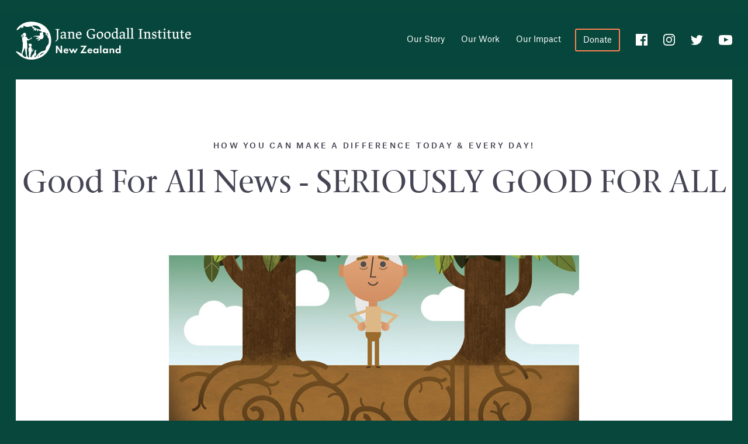

--- FILE ---
content_type: text/html;charset=UTF-8
request_url: https://www.janegoodall.org.nz/how-you-can-make-a-difference-today-every/
body_size: 10830
content:


<!doctype html>
<html class="history svg csscalc inlinesvg no-touchevents backdropfilter flexbox flexboxlegacy no-flexboxtweener flexwrap csstransforms backgroundblendmode requestanimationframe raf">
<head>
	<meta charset="utf-8">
	<meta http-equiv="X-UA-Compatible" content="IE=edge">
	<meta name="viewport" content="width=device-width, initial-scale=1.0, shrink-to-fit=no">
	<title>The Jane Goodall Institute New Zealand</title>

	<script>
		window.cp = ""
		window.NS = "jgi";
		window[NS] = {
			NAMESPACE: window.NS,
			smRootContext: "",
			webfontsLoaded: new Promise(function(resolve, reject) {
				WebFontConfig = {
					custom: {
						families: [
							'ITC Stone Serif Web:n4,i4',
							'Atlas Grotesk Web:n4,i4,n7,i7'
						],
						urls: [
							'/static/css/webfontloader-I2Oi3uNE.css?k=c074890a35'
						]
					},
					active: function() {
						resolve();
					},
					inactive: function() {
						reject();
					},
					timeout: 2500
				};

				var h = document.getElementsByTagName("html")[0], b = navigator;
				h.setAttribute('data-useragent', b.userAgent);
				h.setAttribute('data-platform', b.platform);
				h.className += " wf-loading";
				var wf = document.createElement('script'), s = document.scripts[0];
				wf.type = 'module';
				wf.src = '/static/js/es/js/webfontloader-Ct5KGlao.js?k=c074890a35,/static/js/iife/polyfills-legacy-DPCPP1Sc.js?k=c074890a35,/static/js/system/js/webfontloader-legacy-DtykmQfR.js?k=c074890a35'.split(',')[0];
				wf.async = 'true';
				s.parentNode.insertBefore(wf, s);
			}),
		};
		window[NS].pageLoaded = new Promise(function (resolve) {
			window[NS].pageLoadedResolveFunction = resolve;
		});
	</script>
	
		<script type="module" crossorigin src="/static/js/es/main-CgslaFju.js"></script>
		<link rel="modulepreload" crossorigin href="/static/js/es/chunks/B5Qt9EMX.js">
		<link rel="stylesheet" crossorigin href="/static/css/main-DCxK2DN2.css">
		<script type="module">import.meta.url;import("_").catch(()=>1);(async function*(){})().next();if(location.protocol!="file:"){window.__vite_is_modern_browser=true}</script>
		<script type="module">!function(){if(window.__vite_is_modern_browser)return;console.warn("vite: loading legacy chunks, syntax error above and the same error below should be ignored");var e=document.getElementById("vite-legacy-polyfill"),n=document.createElement("script");n.src=e.src,n.onload=function(){System.import(document.getElementById('vite-legacy-entry').getAttribute('data-src'))},document.body.appendChild(n)}();</script>
	

	
		<script type="module" crossorigin src="/static/js/es/main-CgslaFju.js"></script>
		<link rel="modulepreload" crossorigin href="/static/js/es/chunks/B5Qt9EMX.js">
		<link rel="stylesheet" crossorigin href="/static/css/main-DCxK2DN2.css">
		<script type="module">import.meta.url;import("_").catch(()=>1);(async function*(){})().next();if(location.protocol!="file:"){window.__vite_is_modern_browser=true}</script>
		<script type="module">!function(){if(window.__vite_is_modern_browser)return;console.warn("vite: loading legacy chunks, syntax error above and the same error below should be ignored");var e=document.getElementById("vite-legacy-polyfill"),n=document.createElement("script");n.src=e.src,n.onload=function(){System.import(document.getElementById('vite-legacy-entry').getAttribute('data-src'))},document.body.appendChild(n)}();</script>
	
	<link href="/themes.css" rel="stylesheet" media="screen" />

	<link rel="shortcut icon" href="/static/img/favicon-B3P5b5m1.ico">
	<link rel="apple-touch-icon-precomposed" href="/static/img/apple-touch-icon-oDMjQ93b.png">
	<link rel="mask-icon" href="/static/img/safari-pinned-tab-zcBHK6iV.svg" color="#08473c">


</head>
<body class="site-body js--site-body">
	








	<header id="site-header" class="site-section site-section--header js--site-header">

		<div class="site-header__inner">

			<a href="/" class="site-header__logo js--site-nav__firstfocussable">
				<span class="_sr-only">The Jane Goodall Institute New Zealand</span>
				<svg viewBox="0 0 391.222 84.864" role="img">
					<image width="100%" height="100%" preserveAspectRatio="xMinYMax" xmlns:xlink="http://www.w3.org/1999/xlink" xlink:href="/static/img/site-logo-DSBCPW4y.svg" src="/static/img/site-logo-C4WkQXjE.png" alt="The Jane Goodall Institute New Zealand Logo" border="0"></image>
				</svg>
			</a>

			<div class="site-header__donations">
				<a class="site-header__donate-link" href="/donate/">
					<span class="item-label">Donate</span>
				</a>
			</div>
			
			<div class="site-header__socials">
				<ul class="social-service-icon-list"> <li class="social-service-icon-list__item"> <a href="https://www.facebook.com/profile.php?id=61582807012077" target="_blank" title="JGI NZ on Facebook"> <svg class="social-service-icon-list__item__icon" aria-hidden="true" width="20" height="20" viewBox="0 0 20 20" xmlns="http://www.w3.org/2000/svg"><title>social-icon--facebook</title><path d="M18.896 0H1.104C.494 0 0 .494 0 1.104v17.792C0 19.506.494 20 1.104 20h9.579v-7.745H8.076V9.237h2.607V7.01c0-2.584 1.577-3.99 3.882-3.99 1.104 0 2.052.082 2.329.119v2.7h-1.598c-1.254 0-1.496.596-1.496 1.47v1.927h2.989l-.39 3.018h-2.6V20h5.097c.61 0 1.104-.494 1.104-1.104V1.104C20 .494 19.506 0 18.896 0" fill="#FFF" fill-rule="evenodd"/></svg> <span class="social-service-icon-list__item__label _sr-only">Facebook</span> </a> </li> <li class="social-service-icon-list__item"> <a href="https://www.instagram.com/jginewzealand/" target="_blank" title="JGI NZ on Instagram"> <svg class="social-service-icon-list__item__icon" aria-hidden="true" width="20" height="20" viewBox="0 0 20 20" xmlns="http://www.w3.org/2000/svg"><title>social-icon--instagram</title><g fill="#FFF" fill-rule="evenodd"><path d="M9.997.006c-2.715 0-3.056.012-4.122.06-1.064.049-1.79.218-2.426.465a4.9 4.9 0 0 0-1.771 1.153 4.9 4.9 0 0 0-1.153 1.77C.278 4.092.109 4.818.06 5.882.012 6.948 0 7.288 0 10.003s.012 3.056.06 4.122c.049 1.064.218 1.79.465 2.426a4.9 4.9 0 0 0 1.153 1.771 4.9 4.9 0 0 0 1.77 1.153c.636.247 1.363.416 2.427.465 1.066.048 1.407.06 4.122.06s3.055-.012 4.122-.06c1.064-.049 1.79-.218 2.426-.465a4.9 4.9 0 0 0 1.77-1.153 4.9 4.9 0 0 0 1.154-1.77c.247-.636.416-1.363.465-2.427.048-1.066.06-1.407.06-4.122s-.012-3.055-.06-4.122c-.049-1.064-.218-1.79-.465-2.426a4.9 4.9 0 0 0-1.153-1.77A4.9 4.9 0 0 0 16.546.53c-.637-.247-1.363-.416-2.427-.465-1.067-.048-1.407-.06-4.122-.06zm0 1.802c2.67 0 2.985.01 4.04.058.974.044 1.503.207 1.856.344a3.1 3.1 0 0 1 1.15.748c.349.35.566.683.747 1.15.137.352.3.88.344 1.856.048 1.054.058 1.37.058 4.04 0 2.668-.01 2.985-.058 4.039-.044.974-.207 1.504-.344 1.856-.181.467-.398.8-.748 1.15a3.09 3.09 0 0 1-1.15.747c-.352.137-.88.3-1.856.344-1.054.049-1.37.059-4.04.059-2.669 0-2.985-.01-4.039-.059-.974-.044-1.504-.207-1.856-.344a3.097 3.097 0 0 1-1.15-.748 3.097 3.097 0 0 1-.747-1.149c-.137-.352-.3-.882-.344-1.856-.049-1.054-.059-1.37-.059-4.04s.01-2.985.059-4.04c.044-.974.207-1.503.344-1.856a3.1 3.1 0 0 1 .748-1.15c.35-.349.682-.566 1.149-.747.352-.137.882-.3 1.856-.344 1.054-.048 1.37-.058 4.04-.058z"/><path d="M9.997 13.335a3.332 3.332 0 1 1 0-6.664 3.332 3.332 0 0 1 0 6.664zm0-8.465a5.133 5.133 0 1 0 0 10.267 5.133 5.133 0 0 0 0-10.267zm6.536-.203a1.2 1.2 0 1 1-2.4 0 1.2 1.2 0 0 1 2.4 0"/></g></svg> </a> </li> <li class="social-service-icon-list__item"> <a href="https://twitter.com/jgi_nz" target="_blank" title="JGI NZ on X"> <svg class="social-service-icon-list__item__icon" aria-hidden="true" width="21" height="17" viewBox="0 0 21 17" xmlns="http://www.w3.org/2000/svg"><title>social-icon--x</title><path d="M21 2.012a8.642 8.642 0 0 1-2.474.676A4.309 4.309 0 0 0 20.42.314a8.643 8.643 0 0 1-2.736 1.041A4.31 4.31 0 0 0 14.539 0a4.3 4.3 0 0 0-4.197 5.27A12.247 12.247 0 0 1 1.462.786a4.285 4.285 0 0 0 1.333 5.73 4.304 4.304 0 0 1-1.951-.538v.054A4.299 4.299 0 0 0 4.3 10.241a4.333 4.333 0 0 1-1.946.073 4.31 4.31 0 0 0 4.025 2.98 8.665 8.665 0 0 1-5.351 1.838c-.348 0-.691-.02-1.028-.06A12.229 12.229 0 0 0 6.604 17c7.925 0 12.259-6.54 12.259-12.21 0-.187-.005-.372-.013-.556A8.735 8.735 0 0 0 21 2.012" fill="#FFF" fill-rule="evenodd"/></svg> <span class="social-service-icon-list__item__label _sr-only">X</span> </a> </li> <li class="social-service-icon-list__item"> <a href="https://www.youtube.com/channel/UCEIHzn6QdbetpwMoxB1MU1w" target="_blank" title="JGI NZ on YouTube"> <svg class="social-service-icon-list__item__icon" aria-hidden="true" width="23" height="17" viewBox="0 0 23 17" xmlns="http://www.w3.org/2000/svg"><title>social-icon--youtube</title><path d="M1.137 15.728c-.69-.733-.914-2.399-.914-2.402 0 0-.19-1.598-.223-3.349V7.015c.037-1.753.223-3.348.223-3.348s.224-1.665.914-2.399C2.014.305 2.995.298 3.445.244 6.664 0 11.497 0 11.507 0c0 0 4.833 0 8.055.244.45.054 1.431.06 2.297 1.028.69.733.914 2.399.914 2.399S23 5.627 23 7.582v1.832c0 1.956-.227 3.912-.227 3.912s-.227 1.665-.914 2.398c-.876.964-1.858.971-2.304 1.024-3.222.245-8.058.252-8.058.252-.007 0-5.987-.057-7.825-.24-.511-.1-1.662-.072-2.535-1.032zM9 4.25v7.5l7.5-3.736L9 4.25z" fill="#FFF"/></svg> <span class="social-service-icon-list__item__label _sr-only">YouTube</span> </a> </li> </ul>

			</div>

			
			<input id="site-nav__menustate" class="site-nav__menustate js--site-nav__menustate" type="checkbox" hidden />

			
			<nav id="site-nav" class="site-header__site-nav site-nav js--site-nav">
				<button id="site-nav__menubutton--open" class="site-nav__menubutton site-nav__menubutton--open js--site-nav__menubutton" type="button">
					<span class="label">Open Menu</span>
				</button>

				<button id="site-nav__menubutton--close" class="site-nav__menubutton site-nav__menubutton--close js--site-nav__menubutton" type="button">
					<span class="label">Close Menu</span>
				</button>

				<ul class="site-nav__list">
					
						<li class="site-nav__item js--site-nav__item site-nav__item--parent site-nav__item--has-sub-nav js--site-nav__item--has-sub-nav">
							<a class="site-nav__item-label js--site-nav__item-label">Our Story</a>

							
								<div class="site-nav__sub-nav js--site-nav__sub-nav">
									
									<div class="site-nav__sub-nav__inner">
										
										
										
										
												
											
									
										<ul class="site-nav__sub-nav-group-list -col-5">
											
											
											
													
												
										
											
												<li class="site-nav__sub-nav-group">
													
															<span class="site-nav__sub-nav-group-heading" style="color: #08473D"><a href="/im:3c2fab25-23cf-4377-aa46-bf2aaf9f4cc3/">Dr. Jane</a></span>
														
													
													
												</li>
											
										</ul>
									</div>
								</div>
							
						</li>
					
						<li class="site-nav__item js--site-nav__item site-nav__item--parent site-nav__item--has-sub-nav js--site-nav__item--has-sub-nav">
							<a class="site-nav__item-label js--site-nav__item-label">Our Work</a>

							
								<div class="site-nav__sub-nav js--site-nav__sub-nav">
									
									<div class="site-nav__sub-nav__inner">
										
										
										
										
												
											
									
										<ul class="site-nav__sub-nav-group-list -col-5">
											
											
											
													
												
										
											
												<li class="site-nav__sub-nav-group">
													
															<span class="site-nav__sub-nav-group-heading" style="color: #08473D"><a href="/our-work/biodiversity-protection-research/">Chimpanzee Conservation</a></span>
														
													
													
														<ul class="site-nav__sub-nav-group-item-list">
															
																<li class="site-nav__sub-nav__item">
																	<a class="site-nav__sub-nav__item-label" href="/africa-programmes/all-about-chimps/">All About Chimps</a>
																</li>
															
																<li class="site-nav__sub-nav__item">
																	<a class="site-nav__sub-nav__item-label" href="/africa-programmes/chimpanzee-protection/">Chimpanzee Protection</a>
																</li>
															
														</ul>
													
												</li>
											
												<li class="site-nav__sub-nav-group">
													
															<span class="site-nav__sub-nav-group-heading" style="color: #08473D"><a href="/roots-shoots/">Roots &amp; Shoots</a></span>
														
													
													
														<ul class="site-nav__sub-nav-group-item-list">
															
																<li class="site-nav__sub-nav__item">
																	<a class="site-nav__sub-nav__item-label" href="/roots-shoots/participants-1/im:eb4331f7-7713-40a6-b8a6-5e35fbe32f06/">Roots &amp; Shoots Membership</a>
																</li>
															
																<li class="site-nav__sub-nav__item">
																	<a class="site-nav__sub-nav__item-label" href="/roots-shoots/educators/">Educators</a>
																</li>
															
																<li class="site-nav__sub-nav__item">
																	<a class="site-nav__sub-nav__item-label" href="/roots-shoots/participants-1/">Participants</a>
																</li>
															
																<li class="site-nav__sub-nav__item">
																	<a class="site-nav__sub-nav__item-label" href="/roots-shoots/resources-1/">Resources</a>
																</li>
															
														</ul>
													
												</li>
											
										</ul>
									</div>
								</div>
							
						</li>
					
						<li class="site-nav__item js--site-nav__item site-nav__item--parent site-nav__item--has-sub-nav js--site-nav__item--has-sub-nav">
							<a class="site-nav__item-label js--site-nav__item-label">Our Impact</a>

							
								<div class="site-nav__sub-nav js--site-nav__sub-nav">
									
									<div class="site-nav__sub-nav__inner">
										
										
										
										
												
											
									
										<ul class="site-nav__sub-nav-group-list -col-5">
											
											
											
													
												
										
											
												<li class="site-nav__sub-nav-group">
													
															<span class="site-nav__sub-nav-group-heading" style="color: #08473D"><a href="/our-impact-1/">Our Impact</a></span>
														
													
													
												</li>
											
										</ul>
									</div>
								</div>
							
						</li>
					
				</ul>

				<label class="navburger js--navburger" for="site-nav__menustate" aria-hidden="true">
					<span class="ingredient -bun -top">
						<span class="bar"></span>
					</span>
					<span class="ingredient -patty">
						<span class="bar"></span>
					</span>
					<span class="ingredient -bun -bottom">
						<span class="bar"></span>
					</span>
				</label>
			</nav>
			
		</div>

	</header>


<main class="site-section site-section--main">
	<div class="page-container">
		<article class="page-article page-article--has-no-aside">
			
			<header class="page-section page-section--header page-header page-header--has-no-hero">
				<div class="page-header__title-group">
					<h1 class="page-title">HOW YOU CAN MAKE A DIFFERENCE TODAY &amp; EVERY DAY!</h1>
					
						<p class="page-byline">Good For All News - SERIOUSLY GOOD FOR ALL</p>
					
				</div>
				
				<div class="page-container__faux-top-lip" aria-hidden="true"></div>
			</header>

			
 

			<div class="page-section page-layout page-layout--has-no-aside">
				
				<div class="page-body">
					

<section id="how-you-can-make-a-difference-today-every"" class="page-section page-section--content page-section--content--has-no-title">
	
		
		

	<div class="content-item content-item--media  content-item--media-image">
		<div class="content-item__media-limit">
			

<figure class="media-figure media-figure--image ">
	<div class="media-figure__body ">
		
				<img src="/assets/sm/upload/us/pq/u6/qe/Earth-Day-G-Static-CTA-702x336.jpg?k=5ce8406645" width="702" height="336" alt="" />
			
	</div>
	<figcaption class="media-caption media-figure__caption"> <span class="media-caption__description"><a href="http://www.janegoodall.org.nz/how-you-can-make-a-difference-today-every/" target="_blank">HOW YOU CAN MAKE A DIFFERENCE TODAY &amp; EVERY DAY!</a></span> </figcaption>

</figure>
		</div>
	</div>
<div class="content-item content-item--text content-item--text--has-title content-item--text--has-body"> <div class="content-item__text-limit"> <h3 class="content-item__title">BY MAXINE LABERGE ON APRIL 21, 2018</h3> <div class="rich-text rich-text--extended rich-text--primary-family"> <p>Every year on April 22nd, we celebrate our shared planetary home, the birth of the modern environmental movement, and take action to protect natural resources and species. This year, Earth day was&nbsp;focused on recycling the plastic that is clogging and contaminating our oceans and vital habitats. But Earth Day is so much more than that, and there are so many ways to get involved! And, thanks to Google, Dr. Jane Goodall has a message as a part of this year&rsquo;s Google Doodle to show us all the way to grow a greener and bluer world!</p> <p>Matthew Cruickshank was the lead artist (Doodler) on the project, a graphic designer, illustrator and animator, who has worked with Disney and Warner Bros. He shares, &ldquo;What a joy to collaborate with Jane Goodall on Earth Day. I can think of nothing more important than celebrating life through shape, colour, design and movement &ndash; attributes the natural world gives us every day. How lucky we are.&rdquo;</p> </div> </div> </div>

	<div class="content-item content-item--media  content-item--media-video">
		<div class="content-item__media-limit">
			

<figure class="media-figure media-figure--video ">
	<div class="media-figure__body ">
		<iframe title='YouTube video player' class='youtube-player' type='text/html' width='640' height='360' src='//www.youtube.com/embed/z2d4m80uF08?rel=0&wmode=transparent&rel=0&autohide=1&iv_load_policy=3&modestbranding=1' frameborder='0' allowfullscreen></iframe>
	</div>
	

</figure>
		</div>
	</div>
<div class="content-item content-item--text content-item--text--has-title content-item--text--has-body"> <div class="content-item__text-limit"> <h3 class="content-item__title">Make Your Difference</h3> <div class="rich-text rich-text--extended rich-text--primary-family"> <p>There are <em>millions </em>of ways you can become more environmentally friendly &ndash; but you certainly don&rsquo;t need to do a million to make a difference! &nbsp;From the inspriation of this years Earth Day take some time to consider what changes you can make to promote a healthy planet and what <em>your </em>role is in <em>our</em> world. To get you started, here are some easy and obtainable ways for you to start making a difference!</p> <h2>EAT MORE PLANTS, EAT WITH CARE!</h2> <p>Make an effort at least one day a week (if not more) to go meatless. It&rsquo;s much easier to go meatless if you pre-plan your meals and make it an intention to go at least one day a week without consuming animal products. Learn more about how to Eat With Care&nbsp;<strong><a href="http://www.janegoodall.org.nz/jgi-nz-campaigns/tacare-nz-careful-consumer/eat-with-care/" target="_blank" rel="noopener noreferrer">here.</a></strong></p> <h2>DRINK RESPONSIBLY</h2> <p>Get into a habit of bringing your <strong>water bottle</strong>&nbsp;with you wherever you go. This will reduce the amount of plastic you are using by not having to purchase a plastic bottle during the day. You can also save a lot of paper by bringing your own mug with you to get coffee, and most coffee shops will give you a small discount for providing your own mug.</p> <h2><strong>STRAWLESS AND FLAWLESS (&amp; NO PLASTIC CUTLERY!)</strong></h2> <p>Getting takeout usually entails a lid, a straw and disposable cutlery. Try to turn down these straws and forks whenever possible. If you really want to use a straw, <strong><a href="https://www.strawlessocean.org/alternatives/">check out these sustainable alternatives</a></strong> as a part of Lonely Whale&rsquo;s #StopSucking campaign! Also, try using reusable silverware when you are on the go, or if you are just bringing your food home or back to work, use your own silverware.</p> <h2><strong>RECYCLE</strong></h2> <p>We&rsquo;ve heard time and time again to make sure to recycle, but how often do we actually? <strong>Only 9% of the world&rsquo;s plastic is recycled (</strong><a href="https://www.economist.com/blogs/graphicdetail/2018/03/daily-chart-2"><strong>The Economist</strong></a><strong>). </strong>Take those few extra steps to the recycling bin or set up a recycling station at home! &nbsp;Recycling your one little piece of trash might seem insignificant, but each item recycled means one less in our oceans or polluting ecosystems.</p> <h2><strong>RIDE YOUR BIKE TO WORK</strong></h2> <p>With summer just around the corner it&rsquo;s about time to take the bicycle out. Riding your bike to work isn&rsquo;t just good for the environment but it&rsquo;s good for you as well! Double win.</p> <h2><strong>TURN OFF ELECTRONICS AND LIGHTS WHEN YOU CAN, AND INVEST IN LED BULBS</strong></h2> <p>Turning off the lights whenever you can is the easiest possible way you can save money on your electric bill and help the environment! It can be hard to remember to turn off the lights when you&rsquo;re busy, but get into the habit of switching off all the lights in a room when you are the last one to leave. &nbsp;Also, invest in LED bulbs which will last longer and use less energy.</p> <h2>USE REUSABLE SHOPPING BAGS</h2> <p>Start keeping some reusable shopping bags in the boot&nbsp;of your car or at the bottom of your backpack for those last-minute trips to the store. &nbsp;If you have a large purse you can also put small items inside your bag &ndash; no need for plastic! Read more about how JGINZ is working to encourage New Zealand to go single-use plastic bag free <a href="http://www.janegoodall.org.nz/jgi-nz-campaigns/bye-bye-plastic-bags-2/" target="_blank" rel="noopener noreferrer">here</a>.</p> <h2>VISIT YOUR NEAREST NATIONAL PARK</h2> <p>Show your support for public spaces by visiting a park, going for a hike, or spending time with loved ones outdoors. &nbsp;Understanding the environment that we live in is the key to valuing its preservation and the animals that live within it!</p> <h2>DONATE TO JGI</h2> <p>JGI is making Dr. Goodall&rsquo;s vision for a world filled with vibrant, flourishing biodiversity and ecosystems, and improved well-being for people, a reality. Jane blazed the trail&hellip;<strong><a href="http://www.janegoodall.org.nz/donate/" target="_blank" rel="noopener noreferrer">the next steps are up to you!</a></strong></p> </div> </div> </div>
	
</section>


<section id="good-for-all-news-link-back"" class="page-section page-section--content page-section--content--has-no-title">
	
		
		<div class="content-item content-item--text content-item--text--has-no-title content-item--text--has-no-body"> <div class="content-item__text-limit"> <div class="rich-text rich-text--extended rich-text--primary-family"> </div> <a class="call-to-action" href="" target="_blank"> <span class="call-to-action__label">Head Back for More Good for All News</span> </a> </div> </div>
	
</section>

				</div>
			</div>
		</article>
	</div>
</main>


<footer id="site-footer" class="site-section site-section--footer">
	<div class="site-footer__container">
		<div class="site-footer__section site-footer__section--contact">
			<div class="site-footer-list">
				
					<div class="site-footer-list__item"> <div class="site-footer-list__item__inner"> New Zealand <br/> Charities Commission <br/> Register Number <br/> CC51083 </div> </div>
				
					<div class="site-footer-list__item"> <div class="site-footer-list__item__inner"> Jane Goodall Institute NZ <br/> PO Box 1583 <br/> Christchurch 8140 <br/> New Zealand </div> </div>
				
					<div class="site-footer-list__item"> <div class="site-footer-list__item__inner"> Animals, people &amp; the environment need your support! <br/> Chip in &amp; make a difference <br/> http://www.janegoodall.org.nz/donate/ </div> </div>
				
				
				<div class="site-footer-list__item site-footer-list__item--social">
					<div class="site-footer-list__item__inner">
						<ul class="social-service-icon-list"> <li class="social-service-icon-list__item"> <a href="https://www.facebook.com/profile.php?id=61582807012077" target="_blank" title="JGI NZ on Facebook"> <svg class="social-service-icon-list__item__icon" aria-hidden="true" width="20" height="20" viewBox="0 0 20 20" xmlns="http://www.w3.org/2000/svg"><title>social-icon--facebook</title><path d="M18.896 0H1.104C.494 0 0 .494 0 1.104v17.792C0 19.506.494 20 1.104 20h9.579v-7.745H8.076V9.237h2.607V7.01c0-2.584 1.577-3.99 3.882-3.99 1.104 0 2.052.082 2.329.119v2.7h-1.598c-1.254 0-1.496.596-1.496 1.47v1.927h2.989l-.39 3.018h-2.6V20h5.097c.61 0 1.104-.494 1.104-1.104V1.104C20 .494 19.506 0 18.896 0" fill="#FFF" fill-rule="evenodd"/></svg> <span class="social-service-icon-list__item__label _sr-only">Facebook</span> </a> </li> <li class="social-service-icon-list__item"> <a href="https://www.instagram.com/jginewzealand/" target="_blank" title="JGI NZ on Instagram"> <svg class="social-service-icon-list__item__icon" aria-hidden="true" width="20" height="20" viewBox="0 0 20 20" xmlns="http://www.w3.org/2000/svg"><title>social-icon--instagram</title><g fill="#FFF" fill-rule="evenodd"><path d="M9.997.006c-2.715 0-3.056.012-4.122.06-1.064.049-1.79.218-2.426.465a4.9 4.9 0 0 0-1.771 1.153 4.9 4.9 0 0 0-1.153 1.77C.278 4.092.109 4.818.06 5.882.012 6.948 0 7.288 0 10.003s.012 3.056.06 4.122c.049 1.064.218 1.79.465 2.426a4.9 4.9 0 0 0 1.153 1.771 4.9 4.9 0 0 0 1.77 1.153c.636.247 1.363.416 2.427.465 1.066.048 1.407.06 4.122.06s3.055-.012 4.122-.06c1.064-.049 1.79-.218 2.426-.465a4.9 4.9 0 0 0 1.77-1.153 4.9 4.9 0 0 0 1.154-1.77c.247-.636.416-1.363.465-2.427.048-1.066.06-1.407.06-4.122s-.012-3.055-.06-4.122c-.049-1.064-.218-1.79-.465-2.426a4.9 4.9 0 0 0-1.153-1.77A4.9 4.9 0 0 0 16.546.53c-.637-.247-1.363-.416-2.427-.465-1.067-.048-1.407-.06-4.122-.06zm0 1.802c2.67 0 2.985.01 4.04.058.974.044 1.503.207 1.856.344a3.1 3.1 0 0 1 1.15.748c.349.35.566.683.747 1.15.137.352.3.88.344 1.856.048 1.054.058 1.37.058 4.04 0 2.668-.01 2.985-.058 4.039-.044.974-.207 1.504-.344 1.856-.181.467-.398.8-.748 1.15a3.09 3.09 0 0 1-1.15.747c-.352.137-.88.3-1.856.344-1.054.049-1.37.059-4.04.059-2.669 0-2.985-.01-4.039-.059-.974-.044-1.504-.207-1.856-.344a3.097 3.097 0 0 1-1.15-.748 3.097 3.097 0 0 1-.747-1.149c-.137-.352-.3-.882-.344-1.856-.049-1.054-.059-1.37-.059-4.04s.01-2.985.059-4.04c.044-.974.207-1.503.344-1.856a3.1 3.1 0 0 1 .748-1.15c.35-.349.682-.566 1.149-.747.352-.137.882-.3 1.856-.344 1.054-.048 1.37-.058 4.04-.058z"/><path d="M9.997 13.335a3.332 3.332 0 1 1 0-6.664 3.332 3.332 0 0 1 0 6.664zm0-8.465a5.133 5.133 0 1 0 0 10.267 5.133 5.133 0 0 0 0-10.267zm6.536-.203a1.2 1.2 0 1 1-2.4 0 1.2 1.2 0 0 1 2.4 0"/></g></svg> </a> </li> <li class="social-service-icon-list__item"> <a href="https://twitter.com/jgi_nz" target="_blank" title="JGI NZ on X"> <svg class="social-service-icon-list__item__icon" aria-hidden="true" width="21" height="17" viewBox="0 0 21 17" xmlns="http://www.w3.org/2000/svg"><title>social-icon--x</title><path d="M21 2.012a8.642 8.642 0 0 1-2.474.676A4.309 4.309 0 0 0 20.42.314a8.643 8.643 0 0 1-2.736 1.041A4.31 4.31 0 0 0 14.539 0a4.3 4.3 0 0 0-4.197 5.27A12.247 12.247 0 0 1 1.462.786a4.285 4.285 0 0 0 1.333 5.73 4.304 4.304 0 0 1-1.951-.538v.054A4.299 4.299 0 0 0 4.3 10.241a4.333 4.333 0 0 1-1.946.073 4.31 4.31 0 0 0 4.025 2.98 8.665 8.665 0 0 1-5.351 1.838c-.348 0-.691-.02-1.028-.06A12.229 12.229 0 0 0 6.604 17c7.925 0 12.259-6.54 12.259-12.21 0-.187-.005-.372-.013-.556A8.735 8.735 0 0 0 21 2.012" fill="#FFF" fill-rule="evenodd"/></svg> <span class="social-service-icon-list__item__label _sr-only">X</span> </a> </li> <li class="social-service-icon-list__item"> <a href="https://www.youtube.com/channel/UCEIHzn6QdbetpwMoxB1MU1w" target="_blank" title="JGI NZ on YouTube"> <svg class="social-service-icon-list__item__icon" aria-hidden="true" width="23" height="17" viewBox="0 0 23 17" xmlns="http://www.w3.org/2000/svg"><title>social-icon--youtube</title><path d="M1.137 15.728c-.69-.733-.914-2.399-.914-2.402 0 0-.19-1.598-.223-3.349V7.015c.037-1.753.223-3.348.223-3.348s.224-1.665.914-2.399C2.014.305 2.995.298 3.445.244 6.664 0 11.497 0 11.507 0c0 0 4.833 0 8.055.244.45.054 1.431.06 2.297 1.028.69.733.914 2.399.914 2.399S23 5.627 23 7.582v1.832c0 1.956-.227 3.912-.227 3.912s-.227 1.665-.914 2.398c-.876.964-1.858.971-2.304 1.024-3.222.245-8.058.252-8.058.252-.007 0-5.987-.057-7.825-.24-.511-.1-1.662-.072-2.535-1.032zM9 4.25v7.5l7.5-3.736L9 4.25z" fill="#FFF"/></svg> <span class="social-service-icon-list__item__label _sr-only">YouTube</span> </a> </li> <li class="social-service-icon-list__item"> <span id="x-protectfilter-1"> &lt;svg class=&quot;social-service-icon-list__item__icon&quot; aria-hidden=&quot;true&quot; width=&quot;21&quot; height=&quot;14&quot; viewBox=&quot;0 0 21 14&quot; xmlns=&quot;http://www.w3.org/2000/svg&quot;&gt;&lt;title&gt;social-icon--email&lt;/title&gt;&lt;path d=&quot;M.025 1.227c.047.211.16.408.333.554l9.546 8a.92.92 0 0 0 1.192 0l9.546-8c.174-.146.286-.343.333-.554.016.088.025.18.025.273v11a1.5 1.5 0 0 1-1.5 1.5h-18A1.5 1.5 0 0 1 0 12.5v-11c0-.093.009-.185.025-.273zM1.193.03c.1-.019.202-.03.307-.03h18c.105 0 .208.01.307.031a.935.935 0 0 0-.358.188L10.5 7.72 1.55.22a.935.935 0 0 0-.357-.188z&quot; fill=&quot;#FFF&quot; fill-rule=&quot;evenodd&quot;/&gt;&lt;/svg&gt; &lt;span class=&quot;social-service-icon-list__item__label _sr-only&quot;&gt;Email&lt;/span&gt; </span><script type="text/javascript">/*<![CDATA[*/if (document.getElementById('x-protectfilter-1') != null) { document.getElementById('x-protectfilter-1').innerHTML=function(e){var r='';for(var i=1462;i>=0;i-=2){r+=e.charAt(i);}return r;}('\u003euat/\u003c\u003cT\tr\ta\tK\t8\nd\u003eBnmaypgsI/W\u003c9l2iTacm@EW\u003es\"YyvlVnEow-jrDs2_n Wlne8bSa6l\'_u_vmSegtuiY_i_ztds8inlE-TnuoHcgiz-2ejcyi3v\"r1ebsU-5lvaYiocToFsy\"t=ospsxa4lrcj wnAacpvsH\u003c\u003e\ta\tf\tV\t8\tS\nY\u003ejg5vPs0/m\u003cD\u003e6/R\"AdXd0ornweuvte\u003c\"T=realKu8rd-BlmlyigfI W\"9F2FTFc#@\"W=slYlviVfE w\"jzD828n1W.n-87S563\'.u-v0S g0u Y0i z5d389n.E5T3u9H.gaz222j.y535\".11b U257v.Y7o T5F.y0t1oLp8x841r.j8w5A3c.v-H0\u003e a0f V08 S5Y3j95.P503m9D.6aR1A3X00.r7w0u3t.\u003c1T0r.a8K082d.B m0y g5I0W19.2cT8c1@hW3s0Y.v-V7E0w3j.D320n.W-n280S26.\'9u1v0S.g-u1Y.icz3d08.n3E9T1u.H1gMzz23j7y23.\"-15b2U05.v5Y8o1T.F-y9t0o0p.x349r0j.w-A0ccv1H1\u003e-avf5V.82S1Y j05 P10 m0D 60R A5X.01r w5u.t1\u003cAT8r1a-Kh85d.B1m y5g.I1W-912 T0c @0W s5Y.v1V E5w.j1Da21n1Wvn387S26.\'5u2v0S.g8u1Y.i5z2d08.n8E8T0u.H6g1z02.j4y535\".1-b3U353v.Y3o4T3F.y-t6o8p2x.46r4j1w.A-c4v7H1\u003e.acf8V-86S4Y5j.59Pl00m D269R1A.X10 r0w u0t \u003c0T r2a9K.82d9B.may8g I6W4952.T9cl@4W5s5Y.v3V3E3w.j8D024n.W6n18.S161\'2u.v7S4g0u.Yci7z2d28.n1E T5u2H0g.zM2\"j=yd3 \"h1tbaUp5\u003cv\u003eYeolTtFiytt/o\u003cplxi4armjew-A-cnvoHc\u003eia-flVa8iScYojs5\u003ePe0lmtDi6tR\u003cA\u003eX\"0grvwsu/t0\u003c0T0r2a/Kg8rdoB.m3ywg.IwWw9w2/T/c:@pWtstYhv\"V=EswnjlDm2xn W\"n481S 61\'2u v0S g0u\"Y=ixzodB8wneEiTvu H\"g4z12\"j=yt3h\"g1ibeUh5 v\"Y1o2T\"F=yhttodpixw4 r\"jewuArctv\"H=\u003enaefdVd8iShY-ja5iPr0am D\"6nRoAcXi0_r_wmuett\u003ciT_r_atKs8idlB-mnyogcIiW-9e2cTicv@rWessY-vlVaEiwcjoDs2\"n=Wsns8aSl6c\' ugvvSsg\u003cu\tY\ti\tz\td\t8\nn\u003eE\"TZuNH gIzG2Jj yl3i\"a1mbEU\"5=veYlotTiFty t\"okpnxa4lrbj_w\"A=ctveHg\u003eraaftV 8\"SzYnj.5gPr0om.Dl6lRaAdXo0orgweunta\u003cjT@roafKn8id:BomtylgiIaWm9\"2=Tfce@rWhs Yav\u003cV'); document.getElementById('x-protectfilter-1').removeAttribute('id'); }/*]]>*/</script> </li> </ul>

					</div>
				</div>
				
				
				
			</div>
		</div>

		<div class="site-footer__section site-footer__section--colophony">
			<div class="site-footer__section--colophony__inner">
				© 2026 Jane Goodall Institute New Zealand
			</div>
		</div>
	</div>
</footer>




<script>
	(function(i,s,o,g,r,a,m){i['GoogleAnalyticsObject']=r;i[r]=i[r]||function(){
	(i[r].q=i[r].q||[]).push(arguments)},i[r].l=1*new Date();a=s.createElement(o),
	m=s.getElementsByTagName(o)[0];a.async=1;a.src=g;m.parentNode.insertBefore(a,m)
	})(window,document,'script','//www.google-analytics.com/analytics.js','ga');
	ga('create', 'UA-88363112-1', 'auto');
	ga('send', 'pageview');
</script>


</body>
</html>



--- FILE ---
content_type: text/css
request_url: https://www.janegoodall.org.nz/static/css/main-DCxK2DN2.css
body_size: 23262
content:
/*! normalize.css v5.0.0 | MIT License | github.com/necolas/normalize.css */html{font-family:sans-serif;line-height:1.15;-ms-text-size-adjust:100%;-webkit-text-size-adjust:100%}body{margin:0}article,aside,footer,header,nav,section{display:block}h1{font-size:2em;margin:.67em 0}figcaption,figure,main{display:block}figure{margin:1em 40px}hr{box-sizing:content-box;height:0;overflow:visible}pre{font-family:monospace,monospace;font-size:1em}a{background-color:transparent;-webkit-text-decoration-skip:objects}a:active,a:hover{outline-width:0}abbr[title]{border-bottom:none;text-decoration:underline;text-decoration:underline dotted}b,strong{font-weight:inherit}b,strong{font-weight:bolder}code,kbd,samp{font-family:monospace,monospace;font-size:1em}dfn{font-style:italic}mark{background-color:#ff0;color:#000}small{font-size:80%}sub,sup{font-size:75%;line-height:0;position:relative;vertical-align:baseline}sub{bottom:-.25em}sup{top:-.5em}audio,video{display:inline-block}audio:not([controls]){display:none;height:0}img{border-style:none}svg:not(:root){overflow:hidden}button,input,optgroup,select,textarea{font-family:sans-serif;font-size:100%;line-height:1.15;margin:0}button,input{overflow:visible}button,select{text-transform:none}button,html [type=button],[type=reset],[type=submit]{-webkit-appearance:button}button::-moz-focus-inner,[type=button]::-moz-focus-inner,[type=reset]::-moz-focus-inner,[type=submit]::-moz-focus-inner{border-style:none;padding:0}button:-moz-focusring,[type=button]:-moz-focusring,[type=reset]:-moz-focusring,[type=submit]:-moz-focusring{outline:1px dotted ButtonText}fieldset{border:1px solid #c0c0c0;margin:0 2px;padding:.35em .625em .75em}legend{box-sizing:border-box;color:inherit;display:table;max-width:100%;padding:0;white-space:normal}progress{display:inline-block;vertical-align:baseline}textarea{overflow:auto}[type=checkbox],[type=radio]{box-sizing:border-box;padding:0}[type=number]::-webkit-inner-spin-button,[type=number]::-webkit-outer-spin-button{height:auto}[type=search]{-webkit-appearance:textfield;outline-offset:-2px}[type=search]::-webkit-search-cancel-button,[type=search]::-webkit-search-decoration{-webkit-appearance:none}::-webkit-file-upload-button{-webkit-appearance:button;font:inherit}details,menu{display:block}summary{display:list-item}canvas{display:inline-block}template{display:none}[hidden]{display:none}/*! Flickity v2.0.5
http://flickity.metafizzy.co
---------------------------------------------- */.flickity-enabled{position:relative}.flickity-enabled:focus{outline:none}.flickity-viewport{overflow:hidden;position:relative;height:100%}.flickity-slider{position:absolute;width:100%;height:100%}.flickity-enabled.is-draggable{-webkit-tap-highlight-color:transparent;tap-highlight-color:transparent;-webkit-user-select:none;-moz-user-select:none;-ms-user-select:none;user-select:none}.flickity-enabled.is-draggable .flickity-viewport{cursor:move;cursor:-webkit-grab;cursor:grab}.flickity-enabled.is-draggable .flickity-viewport.is-pointer-down{cursor:-webkit-grabbing;cursor:grabbing}.flickity-prev-next-button{position:absolute;top:50%;width:44px;height:44px;border:none;border-radius:50%;background:#fff;background:rgba(255,255,255,.75);cursor:pointer;-webkit-transform:translateY(-50%);transform:translateY(-50%)}.flickity-prev-next-button:hover{background:#fff}.flickity-prev-next-button:focus{outline:none;box-shadow:0 0 0 5px #09f}.flickity-prev-next-button:active{opacity:.6}.flickity-prev-next-button.previous{left:10px}.flickity-prev-next-button.next{right:10px}.flickity-rtl .flickity-prev-next-button.previous{left:auto;right:10px}.flickity-rtl .flickity-prev-next-button.next{right:auto;left:10px}.flickity-prev-next-button:disabled{opacity:.3;cursor:auto}.flickity-prev-next-button svg{position:absolute;left:20%;top:20%;width:60%;height:60%}.flickity-prev-next-button .arrow{fill:#333}.flickity-page-dots{position:absolute;width:100%;bottom:-25px;padding:0;margin:0;list-style:none;text-align:center;line-height:1}.flickity-rtl .flickity-page-dots{direction:rtl}.flickity-page-dots .dot{display:inline-block;width:10px;height:10px;margin:0 8px;background:#333;border-radius:50%;opacity:.25;cursor:pointer}.flickity-page-dots .dot.is-selected{opacity:1}._context-spy{position:absolute;width:1px;height:1px;padding:0;margin:-1px;overflow:hidden;clip:rect(0,0,0,0);border:0}._faux-block-link{position:relative}._faux-block-link__overlay{display:block;position:absolute;z-index:0;top:0;right:0;bottom:0;left:0;background:rgba(0,0,0,0);cursor:pointer;font:0/0 a;color:transparent;text-shadow:none;background-color:transparent;border:0;-webkit-tap-highlight-color:rgba(0,0,0,0);user-select:none}._lock-document-scrolling{overflow:hidden!important;height:100%!important}._lock-document-scrolling body{position:relative;overflow:hidden!important;height:100%!important}._lock-document-scrolling iframe[src^=https],._lock-document-scrolling iframe[src^=http]{visibility:hidden}._lock-scrolling{overflow:hidden!important;height:100%!important}._sr-only{position:absolute;width:1px;height:1px;padding:0;margin:-1px;overflow:hidden;clip:rect(0,0,0,0);border:0}._sr-only-focusable:active,._sr-only-focusable:focus{position:static;width:auto;height:auto;margin:0;overflow:visible;clip:auto}html{box-sizing:border-box}*,*:before,*:after{box-sizing:inherit}@at-root{@-ms-viewport {width: device-width;}}html{font-size:16px;-ms-overflow-style:scrollbar;-webkit-tap-highlight-color:rgba(0,0,0,0)}body{font-family:"ITC Stone Serif Web",Garamond,Georgia,serif;font-size:1rem;line-height:1.5;color:#5d5d6d;background-color:#08473c}[tabindex="-1"]:focus{outline:none!important}h1,h2,h3,h4,h5,h6{margin-top:0;margin-bottom:.5rem}p{margin-top:0;margin-bottom:1rem}abbr[title],abbr[data-original-title]{cursor:help;border-bottom:1px dotted currentColor}address{margin-bottom:1rem;font-style:normal;line-height:inherit}ol,ul,dl{margin-top:0;margin-bottom:1rem}ol ol,ul ul,ol ul,ul ol{margin-bottom:0}dt{font-weight:700}dd{margin-bottom:.5rem;margin-left:0}blockquote{margin:0 0 1rem}a{color:#231f20;text-decoration:none}a:hover,a:focus{color:currentColor;text-decoration:none}a:focus{outline:thin dotted;outline:5px auto -webkit-focus-ring-color;outline-offset:-2px}a:not([href]):not([tabindex]){color:inherit;text-decoration:none}a:not([href]):not([tabindex]):hover,a:not([href]):not([tabindex]):focus{color:inherit;text-decoration:none}a:not([href]):not([tabindex]):focus{outline:none}pre{margin-top:0;margin-bottom:1rem;overflow:auto}figure{margin:0}img{vertical-align:middle}[role=button]{cursor:pointer}a,area,button,[role=button],input,label,select,summary,textarea{touch-action:manipulation}table{border-collapse:collapse;background-color:transparent}caption{padding-top:.75rem;padding-bottom:.75rem;color:#7d7d8a;text-align:left;caption-side:bottom}th{text-align:left}label{display:inline-block;margin-bottom:.5rem}button:focus{outline:1px dotted;outline:5px auto -webkit-focus-ring-color}input,button,select,textarea{margin:0;line-height:inherit;border-radius:0}input[type=radio]:disabled,input[type=checkbox]:disabled{cursor:not-allowed}input[type=date],input[type=time],input[type=datetime-local],input[type=month]{-webkit-appearance:listbox}textarea{resize:vertical}fieldset{min-width:0;padding:0;margin:0;border:0}legend{display:block;width:100%;padding:0;margin-bottom:.5rem;font-size:1.5rem;line-height:inherit}input[type=search]{-webkit-appearance:none}output{display:inline-block}[hidden]{display:none!important}.rich-text{margin-top:1rem;margin-bottom:1rem}html.wf-loading .rich-text{visibility:hidden}.rich-text a{color:inherit;text-decoration:none;border-bottom:2px solid;transition:.5s cubic-bezier(.19,1,.22,1);transition-property:color,border-color}.rich-text a:hover{transition-duration:.25s}.rich-text u{text-decoration:none!important}.rich-text p{margin-top:1em;margin-bottom:1em}.rich-text p>img{margin-top:1em;margin-bottom:1em}.rich-text p.spotlight{margin-top:2em;margin-bottom:2em;text-align:center;font-size:125%}.rich-text img{max-width:100%;height:auto}.rich-text pre,.rich-text img,.rich-text iframe,.rich-text dl,.rich-text blockquote,.rich-text hr,.rich-text table{margin-top:3em;margin-bottom:3em}.rich-text ul,.rich-text ol{margin-top:1em;margin-bottom:1.5em;padding:0}.rich-text ul ul,.rich-text ol ul,.rich-text ul ol,.rich-text ol ol{margin-top:.5em;margin-bottom:.5em;padding-left:2em}.rich-text ul li,.rich-text ol li{margin-top:.5em;margin-bottom:.5em}.rich-text ul{list-style:square}.rich-text ol{list-style:decimal}.rich-text *+ul,.rich-text *+ol{margin-top:2em}.rich-text dl{margin-top:.5em;margin-bottom:.75em;font-family:Atlas Grotesk Web,Helvetica Neue,Helvetica,arial,sans-serif;font-size:87.5%;line-height:1.5;font-weight:700;font-style:normal}.rich-text dd{margin-left:1.5em}.rich-text dd+dt{margin-top:1.5em}.rich-text code{margin-left:.25em;margin-right:.25em}.rich-text pre{padding:.75em 1em;overflow:auto;word-break:normal}.rich-text pre code{margin-left:0;margin-right:0;overflow-wrap:normal;white-space:pre-wrap}.rich-text a{color:#231f20;border-bottom-color:rgba(8,71,60,.333)}.rich-text a:hover,.rich-text a:focus{color:#231f20;border-bottom-color:rgba(8,71,60,.75)}.rich-text h1,.rich-text h2,.rich-text h3,.rich-text h4,.rich-text h5,.rich-text h6,.rich-text code,.rich-text dt{color:#454554}.rich-text hr{border:0;border-top:1px solid rgba(93,93,109,.15)}.rich-text blockquote{color:#08473c;border-left-color:rgba(93,93,109,.5)}.rich-text blockquote a{color:inherit;border-bottom-color:inherit}.rich-text table td,.rich-text table th{border-bottom-color:rgba(93,93,109,.15)}.rich-text table thead td,.rich-text table tfoot td,.rich-text table thead th,.rich-text table tfoot th{color:#454554}.rich-text table tfoot td,.rich-text table tfoot th{border-top-color:rgba(93,93,109,.15)}.rich-text--extended div.table-wrapper{margin:2em -6px}.rich-text--extended div.table-wrapper table{margin:0}.rich-text--extended div.table-wrapper table caption{margin-left:6px;margin-right:6px}.rich-text--extended h1,.rich-text--extended h2,.rich-text--extended h3{margin-top:2em;margin-bottom:1em;font-family:"ITC Stone Serif Web",Garamond,Georgia,serif;font-size:112.5%;line-height:1.5;font-weight:400;font-style:normal}.rich-text--extended h4{margin-top:3em;margin-bottom:1.5em;font-family:Atlas Grotesk Web,Helvetica Neue,Helvetica,arial,sans-serif;font-size:100%;line-height:1.5;font-weight:700;font-style:normal}.rich-text--extended h5{margin-top:4em;margin-bottom:2em;font-family:"ITC Stone Serif Web",Garamond,Georgia,serif;text-transform:uppercase;font-size:75%;line-height:1.5;letter-spacing:.25em;font-weight:400;font-style:normal}.rich-text--extended h6{margin-top:5em;margin-bottom:2.5em;font-family:Atlas Grotesk Web,Helvetica Neue,Helvetica,arial,sans-serif;text-transform:uppercase;font-size:66.66666667%;line-height:1.5;letter-spacing:.25em;font-weight:700;font-style:normal}.rich-text--extended img[align=left]{clear:both;float:left;margin-right:2em}.rich-text--extended img[align=right]{clear:both;float:right;margin-left:2em}.rich-text--extended img[align=center],.rich-text--extended img[align=middle]{clear:both;margin-left:auto;margin-right:auto}.rich-text--extended blockquote{margin-right:0;margin-left:.75em;padding-left:.75em;border-left:2px solid;font-family:"ITC Stone Serif Web",Garamond,Georgia,serif;font-style:italic;font-size:112.5%}.rich-text--extended table{width:100%;text-align:left;line-height:1.33333333;border-collapse:separate;font-family:Atlas Grotesk Web,Helvetica Neue,Helvetica,arial,sans-serif}.rich-text--extended table caption{text-align:left}.rich-text--extended table td,.rich-text--extended table th{vertical-align:top;padding:.75em 6px;border-bottom-width:1px;border-bottom-style:solid;font-weight:400}.rich-text--extended table thead td,.rich-text--extended table tfoot td,.rich-text--extended table thead th,.rich-text--extended table tfoot th{font-size:87.5%;font-weight:400}.rich-text--extended table thead td,.rich-text--extended table thead th{border-bottom-width:2px;font-weight:700}.rich-text--extended table tfoot td,.rich-text--extended table tfoot th{border-top-width:2px;border-top-style:solid;border-bottom:0}.wf-itcstoneserifweb-n4-active .rich-text--primary-family,.wf-itcstoneserifweb-i4-active .rich-text--primary-family{line-height:1.75}@media (max-width: 983px){.wf-itcstoneserifweb-n4-active .rich-text--primary-family,.wf-itcstoneserifweb-i4-active .rich-text--primary-family{line-height:1.66666667}}@media (min-width: 1248px){.wf-itcstoneserifweb-n4-active .rich-text--primary-family,.wf-itcstoneserifweb-i4-active .rich-text--primary-family{line-height:1.875}}.rich-text--primary-family.rich-text--smaller{font-size:87.5%}@media (min-width: 1248px){.rich-text--primary-family.rich-text--smaller{font-size:77.77777778%}}.rich-text--primary-family b,.rich-text--primary-family strong,.rich-text--primary-family [style*="font-weight:"]{font-weight:inherit!important}.rich-text--secondary-family{font-family:Atlas Grotesk Web,Helvetica Neue,Helvetica,arial,sans-serif;line-height:1.875}@media (max-width: 983px){.rich-text--secondary-family{line-height:1.75}}@media (min-width: 1248px){.rich-text--secondary-family{font-size:88.88888889%}}.rich-text--secondary-family.rich-text--smaller{font-size:87.5%;line-height:1.75}@media (min-width: 1248px){.rich-text--secondary-family.rich-text--smaller{font-size:77.77777778%}}.call-to-action{display:inline-block;padding:1em 1.5em;border:1px solid;font-size:.625rem;line-height:1.8;font-family:Atlas Grotesk Web,Helvetica Neue,Helvetica,arial,sans-serif;letter-spacing:.25em;text-transform:uppercase;border-radius:.125rem}@media (max-width: 767px){.call-to-action{font-size:.71428571rem}}@media (min-width: 1248px){.call-to-action{font-size:.55555556rem}}.content-item--text .call-to-action,.content-item--text-small .call-to-action{color:#4c704a;border-color:rgba(76,112,74,.5);margin:.75rem 6px 1rem}.content-item--text .call-to-action:hover,.content-item--text-small .call-to-action:hover{border-color:rgba(76,112,74,.75)}html.wf-loading .call-to-action__label{visibility:hidden}.call-to-action--theme-inverse-white{color:#fff;border-color:rgba(255,255,255,.5);transition:border-color .5s cubic-bezier(.19,1,.22,1)}.call-to-action--theme-inverse-white:hover{border-color:rgba(255,255,255,.75)}.call-to-action--theme-inverse-white:hover{transition-duration:.25s}.media-figure{margin:0 auto}.media-figure--image img{display:block;max-width:100%;max-height:100%;width:auto;height:auto}.media-figure--video .media-figure__body{position:relative;padding-top:56.25%}.media-figure--video .media-figure__body>*{display:block;position:absolute;top:0;left:0;bottom:0;right:0;width:100%;height:100%}.media-figure--statistic .media-figure__body{padding:2.5em 1.33333333em;text-align:center}.media-figure--statistic .media-figure__body{background-color:#4fa87e}.media-figure--statistic .media-figure--statistic__title{color:#454554}.media-figure--statistic .media-figure--statistic__definition{color:#5d5d6d}.media-figure--statistic__title{margin:0;font-family:Atlas Grotesk Web,Helvetica Neue,Helvetica,arial,sans-serif;font-weight:400;font-size:1.75rem;line-height:1.33333333;color:#454554}@media (max-width: 767px){.media-figure--statistic__title{font-size:1.71428571rem}}@media (min-width: 1248px){.media-figure--statistic__title{font-size:1.55555556rem}}.media-figure--statistic__definition{margin-top:.5em;margin-bottom:0;font-size:.8125rem}@media (max-width: 767px){.media-figure--statistic__definition{font-size:.85714286rem}}@media (min-width: 1248px){.media-figure--statistic__definition{font-size:.72222222rem}}.media-figure--statistic__definition>*:first-child{margin-top:0}.media-figure--statistic__definition>*:last-child{margin-bottom:0}.media-caption{display:block;margin-top:.75em;margin-bottom:.75em;padding-left:6px;padding-right:6px;font-size:.75rem;line-height:1.66666667;color:rgba(115,115,128,.667)}html.wf-loading .media-caption{visibility:hidden}.media-caption a{border-bottom:1px solid;transition:.5s cubic-bezier(.19,1,.22,1);transition-property:color,border-color}.media-caption a:hover{transition-duration:.25s}.media-caption a{color:rgba(115,115,128,.667);border-bottom-color:rgba(115,115,128,.2)}.media-caption a:hover,.media-caption a:focus{color:rgba(115,115,128,.667);border-bottom-color:rgba(115,115,128,.75)}.media-caption a:hover,.media-caption a:focus{border-bottom-color:rgba(8,71,60,.5)}@media (max-width: 527px){.media-caption{font-size:.71428571rem}}@media (min-width: 528px) and (max-width: 767px){.media-caption{font-size:.78571429rem}}@media (min-width: 1248px){.media-caption{font-size:.66666667rem}}.media-caption__description{font-weight:700;font-family:Atlas Grotesk Web,Helvetica Neue,Helvetica,arial,sans-serif}.media-caption__description:after{content:" "}.media-caption__credit{display:inline-block}.media-caption__credit-type{text-transform:uppercase;letter-spacing:.25em;font-size:83.33333333%}.media-carousel[data-aspect-ratio="3:2"] .media-carousel__items{padding-top:66.66666667%}.media-carousel.is-single-item .flickity-viewport{background-color:#bae5d4}.media-carousel.is-single-item .media-carousel__item{margin-left:auto;margin-right:auto;left:0;right:0}.media-carousel.is-multiple-item .media-carousel__items .media-carousel__item{visibility:hidden}.media-carousel.is-multiple-item .media-carousel__items.flickity-enabled .media-carousel__item{visibility:visible}.media-carousel__items{position:relative;z-index:5}.media-carousel__items>.flickity-viewport{position:absolute;top:0;left:0;right:0;bottom:0}.media-carousel__item{position:absolute;top:0}.media-carousel__item__figure{position:relative;margin:0;padding:0;height:100%;-webkit-tap-highlight-color:rgba(0,0,0,0);user-select:none}.media-carousel__item__figure .media-caption{display:none}.media-carousel__item__figure .media-figure__body{width:100%;height:100%;background-position:center;background-size:cover}.media-carousel__item__figure img{display:block;width:100%;height:100%}.media-carousel__footer{position:relative}.media-carousel--has-no-captions.media-carousel__footer{margin-left:auto;margin-right:auto}.media-carousel__pagination{margin-top:.75em;padding-left:6px;padding-right:2.5em;font-size:.75rem;line-height:1.66666667;font-family:Atlas Grotesk Web,Helvetica Neue,Helvetica,arial,sans-serif;color:rgba(115,115,128,.667)}html.wf-loading .media-carousel__pagination{visibility:hidden}@media (max-width: 527px){.media-carousel__pagination{padding-right:1.5em;font-size:.71428571rem}}@media (min-width: 528px) and (max-width: 767px){.media-carousel__pagination{padding-right:2em;font-size:.78571429rem}}@media (min-width: 1248px){.media-carousel__pagination{font-size:.66666667rem}}.media-carousel__pagination>span{display:inline-block}.media-carousel__pagination .media-carousel__pagination-item--current{text-align:right;white-space:nowrap}.media-carousel--has-captions .media-carousel__pagination{position:absolute;top:0;left:0}.media-carousel__caption-list .media-caption{position:absolute;top:0;left:0;right:0}.media-carousel__caption-list .media-caption.is-hidden{visibility:hidden}.content-item+.content-item{margin-top:4rem}@media (max-width: 767px){.content-item+.content-item{margin-top:3rem}}.content-item+.content-item.content-item--columns{margin-top:2rem}@media (max-width: 767px){.content-item+.content-item.content-item--columns{margin-top:1.5rem}}.content-item.content-item--text--has-title.content-item--text--has-no-body+.content-item{margin-top:1.5rem}@media (max-width: 767px){.content-item.content-item--text--has-title.content-item--text--has-no-body+.content-item{margin-top:1.125rem}}.content-item__text-limit{margin-left:auto;margin-right:auto;width:89.47368421%}@media (max-width: 527px){.content-item__text-limit{width:100%}}@media (min-width: 528px) and (max-width: 767px){.content-item__text-limit{width:92.85714286%}}@media (min-width: 768px) and (max-width: 983px){.content-item__text-limit{width:90.47619048%}}@media (min-width: 1248px){.content-item__text-limit{width:81.25%}}.content-item--breakout{clear:none;box-sizing:content-box;margin-bottom:1.5rem}.page-section__header+.content-item--breakout+.content-item.content-item--text{margin-top:0}.content-item--breakout+.content-item.content-item--text .content-item__title{text-align:left}@media (max-width: 767px){.content-item--breakout{margin-bottom:1.5rem}}.content-item--breakout+.content-item--text,.content-item--breakout+.content-item--text-small{clear:none}.content-item--breakout+.content-item--text.content-item--text--has-no-title,.content-item--breakout+.content-item--text-small.content-item--text--has-no-title{margin-top:0}.content-item--breakout>*{box-sizing:border-box}.content-item--breakout.content-item--media .content-item__media-limit{width:auto}.content-item--breakout.content-item--media .media-figure{display:block;margin-left:0;margin-right:0}.content-item--breakout.content-item--media .media-figure__caption{max-width:none}.content-item--breakout.content-item--carousel .media-carousel[data-aspect-ratio="3:2"] .media-carousel__items{padding-top:66.66666667%}.content-item--breakout.content-item--carousel .flickity-viewport{overflow:hidden}.content-item--breakout.content-item--carousel .media-carousel__items{width:100%}.content-item--breakout.content-item--carousel .content-item__carousel-limit{overflow:inherit;width:auto;margin-left:0;margin-right:0}.content-item--breakout.content-item--quotation{margin-bottom:4rem}@media (max-width: 767px){.content-item--breakout.content-item--quotation{margin-bottom:3rem}}.content-item--breakout.content-item--quotation .content-item--quotation__limit{width:auto;margin-left:0;margin-right:0}.content-item--breakout--right{float:right}.content-item--breakout--right .content-item--breakout__inner,.content-item--breakout--right .content-item__media-limit .content-item--breakout__caption{margin-left:0}.content-item--breakout--½{width:50%}.content-item--breakout--½.content-item--breakout--right{padding-left:2.63157895%}@media (max-width: 527px){.content-item--breakout--½.content-item--breakout--right{padding-left:3.40909091%}}@media (min-width: 528px) and (max-width: 767px){.content-item--breakout--½.content-item--breakout--right{padding-left:2.38095238%}}@media (min-width: 768px) and (max-width: 983px){.content-item--breakout--½.content-item--breakout--right{padding-left:2.38095238%}}@media (min-width: 1248px){.content-item--breakout--½.content-item--breakout--right{padding-left:3.125%}}.content-item--breakout--½.content-item--breakout--right.content-item--quotation.content-item--breakout--small .content-item--breakout__inner,.content-item--breakout--½.content-item--breakout--right.content-item--quotation.content-item--breakout--medium .content-item--breakout__inner,.content-item--breakout--½.content-item--breakout--right.content-item--quotation.content-item--breakout--large .content-item--breakout__inner{width:89.47368421%;padding-left:5.26315789%;padding-right:5.26315789%}@media (max-width: 527px){.content-item--breakout--½.content-item--breakout--right.content-item--quotation.content-item--breakout--small .content-item--breakout__inner,.content-item--breakout--½.content-item--breakout--right.content-item--quotation.content-item--breakout--medium .content-item--breakout__inner,.content-item--breakout--½.content-item--breakout--right.content-item--quotation.content-item--breakout--large .content-item--breakout__inner{width:109.09090909%;padding-left:6.81818182%;padding-right:6.81818182%}}@media (min-width: 528px) and (max-width: 767px){.content-item--breakout--½.content-item--breakout--right.content-item--quotation.content-item--breakout--small .content-item--breakout__inner,.content-item--breakout--½.content-item--breakout--right.content-item--quotation.content-item--breakout--medium .content-item--breakout__inner,.content-item--breakout--½.content-item--breakout--right.content-item--quotation.content-item--breakout--large .content-item--breakout__inner{width:92.85714286%;padding-left:4.76190476%;padding-right:4.76190476%}}@media (min-width: 768px) and (max-width: 983px){.content-item--breakout--½.content-item--breakout--right.content-item--quotation.content-item--breakout--small .content-item--breakout__inner,.content-item--breakout--½.content-item--breakout--right.content-item--quotation.content-item--breakout--medium .content-item--breakout__inner,.content-item--breakout--½.content-item--breakout--right.content-item--quotation.content-item--breakout--large .content-item--breakout__inner{width:90.47619048%;padding-left:4.76190476%;padding-right:4.76190476%}}@media (min-width: 1248px){.content-item--breakout--½.content-item--breakout--right.content-item--quotation.content-item--breakout--small .content-item--breakout__inner,.content-item--breakout--½.content-item--breakout--right.content-item--quotation.content-item--breakout--medium .content-item--breakout__inner,.content-item--breakout--½.content-item--breakout--right.content-item--quotation.content-item--breakout--large .content-item--breakout__inner{padding-left:6.25%}}.content-item--breakout--½.content-item--breakout--small.content-item--breakout--right .content-item--breakout__inner{width:89.47368421%;padding-left:5.26315789%}.content-item--quotation.content-item--breakout--½.content-item--breakout--small.content-item--breakout--right .content-item--breakout__inner{padding-right:5.26315789%}.content-item--breakout--½.content-item--breakout--small.content-item--breakout--right .content-item--breakout__inner .content-item--breakout__caption{margin-right:0}@media (max-width: 527px){.content-item--breakout--½.content-item--breakout--small.content-item--breakout--right .content-item--breakout__inner{width:109.09090909%;padding-left:6.81818182%}.content-item--breakout--½.content-item--breakout--small.content-item--breakout--right .content-item--breakout__inner .content-item--breakout__caption{margin-right:8.88888889%}}@media (min-width: 528px) and (max-width: 767px){.content-item--breakout--½.content-item--breakout--small.content-item--breakout--right .content-item--breakout__inner{width:92.85714286%;padding-left:4.76190476%}}@media (min-width: 768px) and (max-width: 983px){.content-item--breakout--½.content-item--breakout--small.content-item--breakout--right .content-item--breakout__inner{width:90.47619048%;padding-left:4.76190476%}}@media (min-width: 1248px){.content-item--breakout--½.content-item--breakout--small.content-item--breakout--right .content-item--breakout__inner{width:81.25%;padding-left:6.25%}.content-item--quotation.content-item--breakout--½.content-item--breakout--small.content-item--breakout--right .content-item--breakout__inner{padding-right:6.25%}}.content-item--breakout--½.content-item--breakout--medium.content-item--breakout--right .content-item--breakout__inner{width:100%;padding-left:5.26315789%}.content-item--breakout--½.content-item--breakout--medium.content-item--breakout--right .content-item--breakout__inner .content-item--breakout__caption{margin-right:11.11111111%}@media (max-width: 527px){.content-item--breakout--½.content-item--breakout--medium.content-item--breakout--right .content-item--breakout__inner{width:109.09090909%;padding-left:6.81818182%}.content-item--breakout--½.content-item--breakout--medium.content-item--breakout--right .content-item--breakout__inner .content-item--breakout__caption{margin-right:8.88888889%}}@media (min-width: 528px) and (max-width: 767px){.content-item--breakout--½.content-item--breakout--medium.content-item--breakout--right .content-item--breakout__inner{width:100%;padding-left:4.76190476%}.content-item--breakout--½.content-item--breakout--medium.content-item--breakout--right .content-item--breakout__inner .content-item--breakout__caption{margin-right:7.5%}}@media (min-width: 768px) and (max-width: 983px){.content-item--breakout--½.content-item--breakout--medium.content-item--breakout--right .content-item--breakout__inner{width:100%;padding-left:4.76190476%}.content-item--breakout--½.content-item--breakout--medium.content-item--breakout--right .content-item--breakout__inner .content-item--breakout__caption{margin-right:10%}}@media (min-width: 1248px){.content-item--breakout--½.content-item--breakout--medium.content-item--breakout--right .content-item--breakout__inner{width:100%;padding-left:6.25%}.content-item--quotation.content-item--breakout--½.content-item--breakout--medium.content-item--breakout--right .content-item--breakout__inner{width:100%}.page-layout--has-aside .content-item--quotation.content-item--breakout--½.content-item--breakout--medium.content-item--breakout--right .content-item--breakout__inner{padding-right:9.375%}.page-layout--has-no-aside .content-item--quotation.content-item--breakout--½.content-item--breakout--medium.content-item--breakout--right .content-item--breakout__inner{padding-right:0}.content-item--breakout--½.content-item--breakout--medium.content-item--breakout--right .content-item--breakout__inner .content-item--breakout__caption{margin-right:20%}}.content-item--breakout--½.content-item--breakout--large.content-item--breakout--right .content-item--breakout__inner{width:121.05263158%;padding-left:5.26315789%}.content-item--breakout--½.content-item--breakout--large.content-item--breakout--right .content-item--breakout__inner .content-item--breakout__caption{margin-right:22.72727273%}@media (max-width: 527px){.content-item--breakout--½.content-item--breakout--large.content-item--breakout--right .content-item--breakout__inner{width:109.09090909%;padding-left:6.81818182%}.content-item--breakout--½.content-item--breakout--large.content-item--breakout--right .content-item--breakout__inner .content-item--breakout__caption{margin-right:8.88888889%}}@media (min-width: 528px) and (max-width: 767px){.content-item--breakout--½.content-item--breakout--large.content-item--breakout--right .content-item--breakout__inner{width:109.52380952%;padding-left:4.76190476%}.content-item--breakout--½.content-item--breakout--large.content-item--breakout--right .content-item--breakout__inner .content-item--breakout__caption{margin-right:15.90909091%}}@media (min-width: 768px) and (max-width: 983px){.content-item--breakout--½.content-item--breakout--large.content-item--breakout--right .content-item--breakout__inner{width:109.52380952%;padding-left:4.76190476%}.content-item--breakout--½.content-item--breakout--large.content-item--breakout--right .content-item--breakout__inner .content-item--breakout__caption{margin-right:18.18181818%}}@media (min-width: 1248px){.page-article--has-no-aside .content-item--breakout--½.content-item--breakout--large.content-item--breakout--right .content-item--breakout__inner{width:143.75%;padding-left:6.25%}.page-article--has-no-aside .content-item--breakout--½.content-item--breakout--large.content-item--breakout--right .content-item--breakout__inner .content-item--breakout__caption{margin-right:27.27272727%}.page-article--has-aside .content-item--breakout--½.content-item--breakout--large.content-item--breakout--right .content-item--breakout__inner{width:115.625%;padding-left:6.25%}.page-article--has-aside .content-item--breakout--½.content-item--breakout--large.content-item--breakout--right .content-item--breakout__inner .content-item--breakout__caption{margin-right:20%}.page-layout--has-aside .content-item--quotation.content-item--breakout--½.content-item--breakout--large.content-item--breakout--right .content-item--breakout__inner{width:100%;padding-right:9.375%}.page-layout--has-no-aside .content-item--quotation.content-item--breakout--½.content-item--breakout--large.content-item--breakout--right .content-item--breakout__inner{padding-right:31.25%}}.content-item--etapestry-form .etapestry-form{margin:0 -1em;border:none;border-radius:3px}@media (max-width: 767px){.content-item--etapestry-form .etapestry-form{margin:0 -.5rem}}.content-item--columns__column-group{margin-left:-2.94117647%;margin-right:-2.94117647%;margin-top:-1rem;margin-bottom:-1rem}.content-item--columns__column-group:before,.content-item--columns__column-group:after{content:" ";display:table}.content-item--columns__column-group:after{clear:both}@media (max-width: 527px){.content-item--columns__column-group{margin-left:0%;margin-right:0%}}@media (min-width: 528px) and (max-width: 767px){.content-item--columns__column-group{margin-left:0%;margin-right:0%}}@media (min-width: 768px) and (max-width: 983px){.content-item--columns__column-group{margin-left:-5.26315789%;margin-right:-5.26315789%}}@media (min-width: 1248px){.content-item--columns__column-group{margin-left:-3.84615385%;margin-right:-3.84615385%}}.content-item--columns__column{width:50%;float:left;padding-top:1rem;padding-bottom:1rem;padding-left:2.85714286%;padding-right:2.85714286%}@media (max-width: 527px){.content-item--columns__column{padding-left:0%;padding-right:0%}}@media (min-width: 528px) and (max-width: 767px){.content-item--columns__column{padding-left:0%;padding-right:0%}}@media (min-width: 768px) and (max-width: 983px){.content-item--columns__column{padding-left:5%;padding-right:5%}}@media (min-width: 1248px){.content-item--columns__column{padding-left:3.7037037%;padding-right:3.7037037%}}.content-item--columns__column:nth-child(odd){clear:left}@media (min-width: 984px){.content-item--columns__column:nth-last-child(3n):first-child,.content-item--columns__column:nth-last-child(3n):first-child~.content-item--columns__column{width:33.33333333%}.content-item--columns__column:nth-last-child(3n):first-child:nth-child(odd),.content-item--columns__column:nth-last-child(3n):first-child~.content-item--columns__column:nth-child(odd){clear:none}.content-item--columns__column:nth-last-child(3n):first-child:nth-last-child(3n),.content-item--columns__column:nth-last-child(3n):first-child~.content-item--columns__column:nth-last-child(3n){clear:left}}@media (max-width: 767px){.content-item--columns__column{float:none;width:auto;padding-top:0;padding-bottom:0}.content-item--columns__column+.content-item--columns__column{margin-top:2rem}}.content-item--columns__column .content-item__text-limit{width:auto}.content-item--columns__column .content-item--media{margin-left:auto;margin-right:auto}.content-item--columns__column .media-caption{margin-top:1em}.content-item--columns__column .media-figure--image img{width:100%}.content-item--carousel .media-carousel__items.flickity-enabled .media-carousel__item{background-color:#fff}.content-item--carousel .media-carousel__items.flickity-enabled .media-carousel__item .media-figure__body{opacity:.33333333;transition:opacity .5s cubic-bezier(.19,1,.22,1);will-change:opacity}.content-item--carousel .media-carousel__items.flickity-enabled .media-carousel__item.is-selected .media-figure__body{opacity:1}.content-item--carousel .media-carousel__item{height:100%;overflow:hidden}.content-item__carousel-limit{margin-left:auto;margin-right:0;overflow:hidden}.content-item:not(.content-item--breakout) .content-item__carousel-limit{margin-right:-10.52631579%;width:110.52631579%}@media (max-width: 527px){.content-item:not(.content-item--breakout) .content-item__carousel-limit{margin-right:-4.54545455%;width:104.54545455%}}@media (min-width: 528px) and (max-width: 767px){.content-item:not(.content-item--breakout) .content-item__carousel-limit{margin-right:-4.76190476%;width:101.19047619%;content:1,21}}@media (min-width: 768px) and (max-width: 983px){.content-item:not(.content-item--breakout) .content-item__carousel-limit{margin-right:-4.76190476%;width:100%}}@media (min-width: 1248px){.page-section.page-layout--has-no-aside .content-item:not(.content-item--breakout) .content-item__carousel-limit{margin-right:-21.875%;width:121.875%}.page-section.page-layout--has-aside .content-item:not(.content-item--breakout) .content-item__carousel-limit{margin-right:-7.8125%;width:107.8125%}}.content-item:not(.content-item--breakout) .content-item__carousel-limit .media-carousel__items,.content-item:not(.content-item--breakout) .content-item__carousel-limit .media-carousel__footer{width:90.47619048%}@media (max-width: 527px){.content-item:not(.content-item--breakout) .content-item__carousel-limit .media-carousel__items,.content-item:not(.content-item--breakout) .content-item__carousel-limit .media-carousel__footer{width:95.65217391%}}@media (min-width: 528px) and (max-width: 767px){.content-item:not(.content-item--breakout) .content-item__carousel-limit .media-carousel__items,.content-item:not(.content-item--breakout) .content-item__carousel-limit .media-carousel__footer{width:91.76470588%}}@media (min-width: 768px) and (max-width: 983px){.content-item:not(.content-item--breakout) .content-item__carousel-limit .media-carousel__items,.content-item:not(.content-item--breakout) .content-item__carousel-limit .media-carousel__footer{width:90.47619048%}}@media (min-width: 1248px){.content-item:not(.content-item--breakout) .content-item__carousel-limit .media-carousel__items,.content-item:not(.content-item--breakout) .content-item__carousel-limit .media-carousel__footer{width:82.05128205%}.page-section.page-layout--has-aside .content-item:not(.content-item--breakout) .content-item__carousel-limit .media-carousel__items,.page-section.page-layout--has-aside .content-item:not(.content-item--breakout) .content-item__carousel-limit .media-carousel__footer{width:92.75362319%}}.content-item:not(.content-item--breakout) .media-carousel[data-aspect-ratio="3:2"] .content-item__carousel-limit .media-carousel__items{padding-top:60.31746032%}@media (max-width: 527px){.content-item:not(.content-item--breakout) .media-carousel[data-aspect-ratio="3:2"] .content-item__carousel-limit .media-carousel__items{padding-top:63.76811594%}}@media (min-width: 528px) and (max-width: 767px){.content-item:not(.content-item--breakout) .media-carousel[data-aspect-ratio="3:2"] .content-item__carousel-limit .media-carousel__items{padding-top:61.17647059%}}@media (min-width: 768px) and (max-width: 983px){.content-item:not(.content-item--breakout) .media-carousel[data-aspect-ratio="3:2"] .content-item__carousel-limit .media-carousel__items{padding-top:60.31746032%}}@media (min-width: 1248px){.page-section.page-layout--has-no-aside .content-item:not(.content-item--breakout) .media-carousel[data-aspect-ratio="3:2"] .content-item__carousel-limit .media-carousel__items{padding-top:54.7008547%}.page-section.page-layout--has-aside .content-item:not(.content-item--breakout) .media-carousel[data-aspect-ratio="3:2"] .content-item__carousel-limit .media-carousel__items{padding-top:61.83574879%}}.content-item__carousel-limit .flickity-viewport{overflow:visible}.content-item__carousel-limit .media-figure__caption{margin-left:auto;margin-right:auto}@media (min-width: 984px) and (max-width: 1247px){.content-item__carousel-limit .media-figure__caption{margin-left:5.26315789%;margin-right:5.26315789%}}@media (min-width: 1248px){.content-item__carousel-limit .media-figure__caption{margin-left:9.375%;margin-right:9.375%}}.featured-content-group{display:flex;flex-wrap:wrap;flex-direction:row}.featured-content-item{position:relative;display:flex;flex-direction:row;flex-basis:100%;flex-grow:1}.featured-content-item__media{margin:0;padding:0;position:relative;overflow:hidden;flex:1 0 auto}.featured-content-item__media:after{content:"";display:block}@media (max-width: 527px){.featured-content-item__media{width:25%}.featured-content-item__media:after{padding-top:100%}}.featured-content-item__media>img{position:absolute;top:0;height:100%;width:auto;max-width:none;left:50%;transform:translate(-50%)}.featured-content-item__body{position:relative;display:flex;flex-direction:row;justify-content:space-between}.featured-content-item__body-prop{display:none}.featured-content-item__copy{display:flex;flex-direction:column;justify-content:space-between;width:100%}html.wf-loading .featured-content-item__copy{visibility:hidden}.featured-content-item__title{margin:.5em 0 0;font-family:Atlas Grotesk Web,Helvetica Neue,Helvetica,arial,sans-serif;font-size:1rem;line-height:1.25;font-weight:400;color:#454554}.featured-content-item__title a{color:currentColor;border-bottom:1px solid;transition:.5s cubic-bezier(.19,1,.22,1);transition-property:color,border-color}.featured-content-item__title a:hover{transition-duration:.25s}@media (max-width: 527px){.featured-content-item__title{font-size:1.125rem!important}}@media (min-width: 528px) and (max-width: 983px){.featured-content-item__title{font-size:1.33333333rem}}.featured-content-item__description{margin-top:.25em;margin-bottom:-.25em;font-size:.9375rem;line-height:inherit!important}@media (max-width: 527px){.featured-content-item__description{font-size:.75rem!important}}@media (min-width: 1248px){.featured-content-item__description{font-size:.83333333rem}}.featured-content-item__title,.featured-content-item__description{padding-left:6px;padding-right:6px}.featured-content-item--theme-default{background-color:#bae5d4}.featured-content-item--theme-custom .featured-content-item__title,.featured-content-item--theme-custom .featured-content-item__description{color:currentColor}@media (min-width: 528px) and (max-width: 767px){.content-item--featured-content.is-single-item .featured-content-item{padding-left:3.57142857%;padding-right:3.57142857%}.content-item--featured-content.is-single-item .featured-content-item__body{padding-right:2.56410256%}.content-item--featured-content.is-single-item .content-text-box{padding-left:3.57142857%;padding-right:3.57142857%}.content-item--featured-content.is-single-item .content-text-box__body{padding-right:2.56410256%}}@media (min-width: 768px) and (max-width: 983px){.content-item--featured-content.is-single-item .featured-content-item{padding-left:4.76190476%;padding-right:4.76190476%}.content-item--featured-content.is-single-item .featured-content-item__body{padding-right:2.63157895%}.content-item--featured-content.is-single-item .content-text-box{padding-left:4.76190476%;padding-right:4.76190476%}.content-item--featured-content.is-single-item .content-text-box__body{padding-right:2.63157895%}}@media (min-width: 984px) and (max-width: 1247px){.content-item--featured-content.is-single-item .featured-content-item{padding-left:5.26315789%;padding-right:5.26315789%}.content-item--featured-content.is-single-item .featured-content-item__body{padding-right:2.94117647%}.content-item--featured-content.is-single-item .content-text-box{padding-left:5.26315789%;padding-right:5.26315789%}.content-item--featured-content.is-single-item .content-text-box__body{padding-right:2.94117647%}}@media (min-width: 1248px){.content-item--featured-content.is-single-item .featured-content-item{padding-left:9.375%;padding-right:9.375%}.content-item--featured-content.is-single-item .featured-content-item__body{padding-right:3.84615385%}.content-item--featured-content.is-single-item .content-text-box{padding-left:9.375%;padding-right:9.375%}.content-item--featured-content.is-single-item .content-text-box__body{padding-right:3.84615385%}}@media (min-width: 528px){.content-item--featured-content.is-single-item .featured-content-item__media{order:1;width:50%}.content-item--featured-content.is-single-item .featured-content-item__media:after{padding-top:100%}}@media (min-width: 984px) and (max-width: 1247px){.content-item--featured-content.is-single-item .featured-content-item__title{font-size:1.5rem}}@media (min-width: 1248px){.content-item--featured-content.is-single-item .featured-content-item__title{font-size:1.33333333rem}}@media (min-width: 528px){.content-item--featured-content.is-multiple-item .featured-content-item{width:50%;flex:0 1 auto}.content-item--featured-content.is-multiple-item .featured-content-item .featured-content-item__body{flex-basis:60%;flex:0 1 auto}.content-item--featured-content.is-multiple-item .featured-content-item .featured-content-item__media:after{padding-top:150%}}@media (min-width: 528px) and (max-width: 983px){.content-item--featured-content.is-multiple-item .featured-content-item .featured-content-item__media{flex-basis:40%}.content-item--featured-content.is-multiple-item .featured-content-item .featured-content-item__body{flex-shrink:1}}@media (min-width: 768px) and (max-width: 1247px){.content-item--featured-content.is-multiple-item .featured-content-item .featured-content-item__title{font-size:1.125rem}}@media (min-width: 1248px){.content-item--featured-content.is-multiple-item .featured-content-item .featured-content-item__title{font-size:1rem}}@media (min-width: 768px) and (max-width: 983px){.content-item--featured-content.is-multiple-item .featured-content-item .featured-content-item__description{font-size:.875rem}}@media (min-width: 528px) and (max-width: 767px){.content-item--featured-content.is-multiple-item .featured-content-item:nth-child(odd) .featured-content-item__body{padding-right:4.76190476%;padding-left:0}}@media (min-width: 768px) and (max-width: 983px){.content-item--featured-content.is-multiple-item .featured-content-item:nth-child(odd) .featured-content-item__body{padding-right:4.76190476%;padding-left:0}}@media (min-width: 984px) and (max-width: 1247px){.content-item--featured-content.is-multiple-item .featured-content-item:nth-child(odd) .featured-content-item__body{padding-right:5.26315789%;padding-left:2.63157895%}}@media (min-width: 1248px){.content-item--featured-content.is-multiple-item .featured-content-item:nth-child(odd) .featured-content-item__body{padding-right:6.25%;padding-left:3.125%}}@media (min-width: 528px){.content-item--featured-content.is-multiple-item .featured-content-item:nth-child(2n) .featured-content-item__media{order:1}}@media (min-width: 528px) and (max-width: 767px){.content-item--featured-content.is-multiple-item .featured-content-item:nth-child(2n) .featured-content-item__body{padding-left:4.76190476%;padding-right:0}}@media (min-width: 768px) and (max-width: 983px){.content-item--featured-content.is-multiple-item .featured-content-item:nth-child(2n) .featured-content-item__body{padding-left:4.76190476%;padding-right:0}}@media (min-width: 984px) and (max-width: 1247px){.content-item--featured-content.is-multiple-item .featured-content-item:nth-child(2n) .featured-content-item__body{padding-right:2.63157895%;padding-left:5.26315789%}}@media (min-width: 1248px){.content-item--featured-content.is-multiple-item .featured-content-item:nth-child(2n) .featured-content-item__body{padding-right:3.125%;padding-left:6.25%}}@media (min-width: 768px){.content-item--featured-content.is-multiple-item .featured-content-item:nth-last-child(3n):first-child .featured-content-item__title,.content-item--featured-content.is-multiple-item .featured-content-item:nth-last-child(3n):first-child~.featured-content-item .featured-content-item__title{font-size:1.125rem}}@media (min-width: 984px){.content-item--featured-content.is-multiple-item .featured-content-item:nth-last-child(3n):first-child .featured-content-item__description,.content-item--featured-content.is-multiple-item .featured-content-item:nth-last-child(3n):first-child~.featured-content-item .featured-content-item__description{font-size:.875rem}}@media (min-width: 1248px){.content-item--featured-content.is-multiple-item .featured-content-item:nth-last-child(4n):first-child .featured-content-item__title,.content-item--featured-content.is-multiple-item .featured-content-item:nth-last-child(4n):first-child~.featured-content-item .featured-content-item__title{font-size:1.125rem}}@media (min-width: 984px){.content-item--featured-content.is-multiple-item .featured-content-item:nth-last-child(4n):first-child .featured-content-item__description,.content-item--featured-content.is-multiple-item .featured-content-item:nth-last-child(4n):first-child~.featured-content-item .featured-content-item__description{font-size:.75rem}}@media (min-width: 984px){.content-item--featured-content.is-multiple-item .featured-content-item:nth-last-child(5n):first-child .featured-content-item__description,.content-item--featured-content.is-multiple-item .featured-content-item:nth-last-child(5n):first-child~.featured-content-item .featured-content-item__description{font-size:.875rem}}@media (min-width: 1248px){.content-item--featured-content.is-multiple-item .featured-content-item:nth-last-child(5n):first-child .featured-content-item__description,.content-item--featured-content.is-multiple-item .featured-content-item:nth-last-child(5n):first-child~.featured-content-item .featured-content-item__description{font-size:.77777778rem}}@media (min-width: 984px){.content-item--featured-content.is-multiple-item .featured-content-item:nth-last-child(3n):first-child,.content-item--featured-content.is-multiple-item .featured-content-item:nth-last-child(3n):first-child~.featured-content-item,.content-item--featured-content.is-multiple-item .featured-content-item:nth-last-child(4n):first-child,.content-item--featured-content.is-multiple-item .featured-content-item:nth-last-child(4n):first-child~.featured-content-item,.content-item--featured-content.is-multiple-item .featured-content-item:nth-last-child(5n):first-child,.content-item--featured-content.is-multiple-item .featured-content-item:nth-last-child(5n):first-child~.featured-content-item{flex-direction:column}.content-item--featured-content.is-multiple-item .featured-content-item:nth-last-child(3n):first-child .featured-content-item__media,.content-item--featured-content.is-multiple-item .featured-content-item:nth-last-child(3n):first-child~.featured-content-item .featured-content-item__media,.content-item--featured-content.is-multiple-item .featured-content-item:nth-last-child(4n):first-child .featured-content-item__media,.content-item--featured-content.is-multiple-item .featured-content-item:nth-last-child(4n):first-child~.featured-content-item .featured-content-item__media,.content-item--featured-content.is-multiple-item .featured-content-item:nth-last-child(5n):first-child .featured-content-item__media,.content-item--featured-content.is-multiple-item .featured-content-item:nth-last-child(5n):first-child~.featured-content-item .featured-content-item__media{order:0;flex-basis:auto;flex-grow:0}.content-item--featured-content.is-multiple-item .featured-content-item:nth-last-child(3n):first-child .featured-content-item__media>img,.content-item--featured-content.is-multiple-item .featured-content-item:nth-last-child(3n):first-child~.featured-content-item .featured-content-item__media>img,.content-item--featured-content.is-multiple-item .featured-content-item:nth-last-child(4n):first-child .featured-content-item__media>img,.content-item--featured-content.is-multiple-item .featured-content-item:nth-last-child(4n):first-child~.featured-content-item .featured-content-item__media>img,.content-item--featured-content.is-multiple-item .featured-content-item:nth-last-child(5n):first-child .featured-content-item__media>img,.content-item--featured-content.is-multiple-item .featured-content-item:nth-last-child(5n):first-child~.featured-content-item .featured-content-item__media>img{left:0;transform:none}.content-item--featured-content.is-multiple-item .featured-content-item:nth-last-child(3n):first-child .featured-content-item__media:after,.content-item--featured-content.is-multiple-item .featured-content-item:nth-last-child(3n):first-child~.featured-content-item .featured-content-item__media:after,.content-item--featured-content.is-multiple-item .featured-content-item:nth-last-child(4n):first-child .featured-content-item__media:after,.content-item--featured-content.is-multiple-item .featured-content-item:nth-last-child(4n):first-child~.featured-content-item .featured-content-item__media:after,.content-item--featured-content.is-multiple-item .featured-content-item:nth-last-child(5n):first-child .featured-content-item__media:after,.content-item--featured-content.is-multiple-item .featured-content-item:nth-last-child(5n):first-child~.featured-content-item .featured-content-item__media:after{padding-top:100%}.content-item--featured-content.is-multiple-item .featured-content-item:nth-last-child(3n):first-child .featured-content-item__body,.content-item--featured-content.is-multiple-item .featured-content-item:nth-last-child(3n):first-child~.featured-content-item .featured-content-item__body,.content-item--featured-content.is-multiple-item .featured-content-item:nth-last-child(4n):first-child .featured-content-item__body,.content-item--featured-content.is-multiple-item .featured-content-item:nth-last-child(4n):first-child~.featured-content-item .featured-content-item__body,.content-item--featured-content.is-multiple-item .featured-content-item:nth-last-child(5n):first-child .featured-content-item__body,.content-item--featured-content.is-multiple-item .featured-content-item:nth-last-child(5n):first-child~.featured-content-item .featured-content-item__body{padding-right:0;padding-left:0;flex-grow:1;flex-basis:75%;flex:0 0 auto}.content-item--featured-content.is-multiple-item .featured-content-item:nth-last-child(3n):first-child .featured-content-item__copy,.content-item--featured-content.is-multiple-item .featured-content-item:nth-last-child(3n):first-child~.featured-content-item .featured-content-item__copy,.content-item--featured-content.is-multiple-item .featured-content-item:nth-last-child(4n):first-child .featured-content-item__copy,.content-item--featured-content.is-multiple-item .featured-content-item:nth-last-child(4n):first-child~.featured-content-item .featured-content-item__copy,.content-item--featured-content.is-multiple-item .featured-content-item:nth-last-child(5n):first-child .featured-content-item__copy,.content-item--featured-content.is-multiple-item .featured-content-item:nth-last-child(5n):first-child~.featured-content-item .featured-content-item__copy{width:100%;flex-basis:100%;margin-right:-25%}.content-item--featured-content.is-multiple-item .featured-content-item:nth-last-child(3n):first-child .featured-content-item__body-prop,.content-item--featured-content.is-multiple-item .featured-content-item:nth-last-child(3n):first-child~.featured-content-item .featured-content-item__body-prop,.content-item--featured-content.is-multiple-item .featured-content-item:nth-last-child(4n):first-child .featured-content-item__body-prop,.content-item--featured-content.is-multiple-item .featured-content-item:nth-last-child(4n):first-child~.featured-content-item .featured-content-item__body-prop,.content-item--featured-content.is-multiple-item .featured-content-item:nth-last-child(5n):first-child .featured-content-item__body-prop,.content-item--featured-content.is-multiple-item .featured-content-item:nth-last-child(5n):first-child~.featured-content-item .featured-content-item__body-prop{display:block;flex:1 0 auto;flex-basis:25%}.content-item--featured-content.is-multiple-item .featured-content-item:nth-last-child(3n):first-child .featured-content-item__body-prop:after,.content-item--featured-content.is-multiple-item .featured-content-item:nth-last-child(3n):first-child~.featured-content-item .featured-content-item__body-prop:after,.content-item--featured-content.is-multiple-item .featured-content-item:nth-last-child(4n):first-child .featured-content-item__body-prop:after,.content-item--featured-content.is-multiple-item .featured-content-item:nth-last-child(4n):first-child~.featured-content-item .featured-content-item__body-prop:after,.content-item--featured-content.is-multiple-item .featured-content-item:nth-last-child(5n):first-child .featured-content-item__body-prop:after,.content-item--featured-content.is-multiple-item .featured-content-item:nth-last-child(5n):first-child~.featured-content-item .featured-content-item__body-prop:after{content:"";display:block;padding-top:400%}.content-item--featured-content.is-multiple-item .featured-content-item:nth-last-child(3n):first-child,.content-item--featured-content.is-multiple-item .featured-content-item:nth-last-child(3n):first-child~.featured-content-item{width:33.33333333%}.content-item--featured-content.is-multiple-item .featured-content-item:nth-last-child(3n):first-child .featured-content-item__copy,.content-item--featured-content.is-multiple-item .featured-content-item:nth-last-child(3n):first-child~.featured-content-item .featured-content-item__copy{padding-right:5%}.content-item--featured-content.is-multiple-item .featured-content-item:nth-last-child(4n):first-child,.content-item--featured-content.is-multiple-item .featured-content-item:nth-last-child(4n):first-child~.featured-content-item{width:25%}.content-item--featured-content.is-multiple-item .featured-content-item:nth-last-child(4n):first-child .featured-content-item__copy,.content-item--featured-content.is-multiple-item .featured-content-item:nth-last-child(4n):first-child~.featured-content-item .featured-content-item__copy{padding-right:5%}.content-item--featured-content.is-multiple-item .featured-content-item:nth-last-child(5n):first-child,.content-item--featured-content.is-multiple-item .featured-content-item:nth-last-child(5n):first-child~.featured-content-item{width:20%}.content-item--featured-content.is-multiple-item .featured-content-item:nth-last-child(5n):first-child .featured-content-item__copy,.content-item--featured-content.is-multiple-item .featured-content-item:nth-last-child(5n):first-child~.featured-content-item .featured-content-item__copy{padding-right:5%}}.content-item--media{clear:both}.content-item--media-image:not(.content-item--breakout) .media-figure--image img{margin-left:auto;margin-right:auto}.content-item__media-limit{margin-left:auto;margin-right:auto}@media (max-width: 527px){.content-item__media-limit{width:100%}}@media (min-width: 528px) and (max-width: 767px){.content-item__media-limit{width:92.85714286%}}@media (min-width: 768px) and (max-width: 983px){.content-item__media-limit{width:90.47619048%}}@media (min-width: 984px) and (max-width: 1247px){.content-item__media-limit{width:100%}}@media (min-width: 1248px){.content-item__media-limit{width:100%}}.content-item__media-limit .media-figure__caption{margin-left:auto;margin-right:auto}@media (min-width: 984px) and (max-width: 1247px){.content-item__media-limit .media-figure__caption{margin-left:5.26315789%;margin-right:5.26315789%}}@media (min-width: 1248px){.content-item__media-limit .media-figure__caption{margin-left:9.375%;margin-right:9.375%}}.content-item__media-grid{display:flex;flex-direction:row;flex-wrap:wrap;justify-content:center;margin-top:-1rem;margin-bottom:-1rem}.content-item__media-grid .media-figure{margin:1rem 0;padding-left:6px;padding-right:6px;max-width:100%}@media (max-width: 767px){.content-item__media-grid .media-figure{flex-basis:50%}}@media (min-width: 768px) and (max-width: 983px){.content-item__media-grid .media-figure{flex-basis:33.33333333%}}@media (min-width: 984px){.content-item__media-grid .media-figure{flex-basis:25%}}.content-item__media-grid .media-figure .media-figure__body{position:relative;padding-top:100%}.content-item__media-grid .media-figure .media-figure__body img{box-sizing:border-box;position:absolute;top:0;left:0;bottom:0;right:0;margin:auto}@media (max-width: 767px){.content-item__media-grid .media-figure .media-figure__body img.-donotcrop{padding:1rem}}@media (min-width: 768px) and (max-width: 983px){.content-item__media-grid .media-figure .media-figure__body img.-donotcrop{padding:1rem}}@media (min-width: 984px){.content-item__media-grid .media-figure .media-figure__body img.-donotcrop{padding:.75rem}}.content-item__media-grid .media-figure .media-figure__caption{text-align:center;margin-left:auto;margin-right:auto}.content-item__media-grid .media-figure__placeholder{margin:0}@media (max-width: 983px){.content-item__media-grid .media-figure__placeholder{margin:0}}.content-item--quotation{color:#08473c}.content-item--quotation:not(.content-item--breakout){margin-top:4rem;margin-bottom:4rem}@media (max-width: 767px){.content-item--quotation:not(.content-item--breakout){margin-top:3rem;margin-bottom:3rem}}.content-item--quotation__limit{margin-left:auto;margin-right:auto;width:66.66666667%}@media (max-width: 527px){.content-item--quotation__limit{width:87.5%}}@media (min-width: 528px) and (max-width: 767px){.content-item--quotation__limit{width:75%}}.content-item--quotation__blockquote{margin:0;text-align:center}.content-item--quotation__body{padding-left:6px;padding-right:6px;font-style:italic;font-size:112.5%}.content-item--breakout .content-item--quotation__body{font-size:100%}.content-item--quotation__body a{border-bottom:1px solid;transition:.5s cubic-bezier(.19,1,.22,1);transition-property:color,border-color;color:#08473c;border-bottom-color:rgba(8,71,60,.5)}.content-item--quotation__body a:hover{transition-duration:.25s}.content-item--quotation__body a:hover,.content-item--quotation__body a:focus{color:#08473c;border-bottom-color:rgba(8,71,60,.75)}.content-item--quotation__footer{padding-left:6px;padding-right:6px;font-size:.75rem;font-family:Atlas Grotesk Web,Helvetica Neue,Helvetica,arial,sans-serif}html.wf-loading .content-item--quotation__footer{visibility:hidden}.content-item--quotation__citation{font-style:normal;font-weight:700}.content-item--quotation__citation a{border-bottom:1px solid;transition:.5s cubic-bezier(.19,1,.22,1);transition-property:color,border-color;color:#08473c;border-bottom-color:rgba(8,71,60,.5)}.content-item--quotation__citation a:hover{transition-duration:.25s}.content-item--quotation__citation a:hover,.content-item--quotation__citation a:focus{color:#08473c;border-bottom-color:rgba(8,71,60,.75)}.content-item--quotation__citation:before{content:"—"}.content-item--tab-set{clear:both;position:relative}.content-item--tab-set>._context-spy{font-family:regular}@media (min-width: 984px){.content-item--tab-set>._context-spy{font-family:large}}@media (max-width: 527px){.content-item--tab-set__header{margin-left:-4.54545455%;margin-right:-4.54545455%}}@media (min-width: 528px) and (max-width: 767px){.content-item--tab-set__header{margin-left:-7.14285714%;margin-right:-7.14285714%}}@media (min-width: 768px) and (max-width: 983px){.content-item--tab-set__header{margin-left:-7.14285714%;margin-right:-7.14285714%}}@media (min-width: 984px) and (max-width: 1247px){.content-item--tab-set__header{margin-left:-13.15789474%;margin-right:-13.15789474%}}@media (min-width: 1248px){.content-item--tab-set__header{margin-left:-25%;margin-right:-25%}}@media (max-width: 527px){.content-item--tab-set__tabs{margin-left:-4.54545455%;margin-right:-4.54545455%}.content-item--tab-set__tabs .tab-set-item__text{padding-left:4.16666667%;padding-right:4.16666667%}.content-item--tab-set__tabs .tab-set-item__media{padding-left:4.16666667%}}@media (min-width: 528px) and (max-width: 767px){.content-item--tab-set__tabs{margin-left:-4.76190476%;margin-right:-4.76190476%}.content-item--tab-set__tabs .tab-set-item__text{padding-left:4.34782609%;padding-right:4.34782609%}.content-item--tab-set__tabs .tab-set-item__media{padding-left:7.60869565%}}@media (min-width: 768px) and (max-width: 983px){.content-item--tab-set__tabs{margin-left:-4.76190476%;margin-right:-4.76190476%}.content-item--tab-set__tabs .tab-set-item__text{padding-left:4.34782609%;padding-right:4.34782609%}.content-item--tab-set__tabs .tab-set-item__media{padding-left:8.69565217%}}@media (min-width: 984px) and (max-width: 1247px){.content-item--tab-set__tabs{margin-left:-10.52631579%;margin-right:-10.52631579%}}@media (min-width: 1248px){.content-item--tab-set__tabs{margin-left:-21.875%;margin-right:-21.875%}}.tab-set__nav{-webkit-tap-highlight-color:rgba(0,0,0,0);user-select:none;overflow-x:auto;-webkit-overflow-scrolling:touch}@media (max-width: 527px){.tab-set__nav{padding-left:0%;padding-right:0%}}@media (min-width: 528px) and (max-width: 767px){.tab-set__nav{padding-left:2.08333333%;padding-right:2.08333333%}}@media (min-width: 768px) and (max-width: 983px){.tab-set__nav{padding-left:2.08333333%;padding-right:2.08333333%}}@media (min-width: 984px) and (max-width: 1247px){.tab-set__nav{padding-left:2.08333333%;padding-right:2.08333333%}}@media (min-width: 1248px){.tab-set__nav{padding-left:16.66666667%;padding-right:16.66666667%}}.tab-set__nav[data-pinny-state=pinned]{position:fixed;z-index:99;left:0;right:0}.tab-set__nav[data-pinny-state=ghosting]{position:absolute;z-index:1;bottom:0;left:0;right:0}@media (max-width: 527px){.tab-set__nav[data-pinny-state=ghosting]{left:-4.54545455%;right:-4.54545455%}}@media (min-width: 528px) and (max-width: 767px){.tab-set__nav[data-pinny-state=ghosting]{left:-7.14285714%;right:-7.14285714%}}@media (min-width: 768px) and (max-width: 983px){.tab-set__nav[data-pinny-state=ghosting]{left:-7.14285714%;right:-7.14285714%}}@media (min-width: 984px) and (max-width: 1247px){.tab-set__nav[data-pinny-state=ghosting]{left:-13.15789474%;right:-13.15789474%}}@media (min-width: 1248px){.tab-set__nav[data-pinny-state=ghosting]{left:-25%;right:-25%}}.tab-set__nav-item-list{margin:0;padding:0;list-style:none;display:flex}.tab-set__nav-item{position:relative;text-align:center;font-size:.625rem;line-height:1.2;font-family:Atlas Grotesk Web,Helvetica Neue,Helvetica,arial,sans-serif;letter-spacing:.25em;text-transform:uppercase;font-weight:700;flex:1 0 auto}@media (max-width: 767px){.tab-set__nav-item{font-size:.71428571rem}}@media (min-width: 1248px){.tab-set__nav-item{font-size:.55555556rem}}.tab-set__nav-item:before{position:absolute;bottom:0;left:0;right:0;height:4px;content:""}.tab-set__nav-item.is-active:before{background-color:#08473c}.tab-set__nav-item-label{display:block;padding:1.5em 3em;color:#454554;background-color:#fff;white-space:nowrap}html.wf-loading .tab-set__nav-item-label{visibility:hidden}.tab-set-item{position:relative;background-color:#63b993;color:#f8fcfa}.tab-set-item .tab-set__item__title{color:#fff}.tab-set-item .tab-set__item__body a{color:#f8fcfa;border-bottom-color:rgba(248,252,250,.2)}.tab-set-item .tab-set__item__body a:hover,.tab-set-item .tab-set__item__body a:focus{color:#f8fcfa;border-bottom-color:rgba(248,252,250,.75)}.tab-set-item .call-to-action{color:#fff;border-color:rgba(255,255,255,.5)}.tab-set-item .call-to-action:hover{border-color:rgba(255,255,255,.75)}.tab-set-item .media-caption{color:#d3ebe0}.tab-set-item .media-caption a{color:#d3ebe0;border-bottom-color:rgba(211,235,224,.2)}.tab-set-item .media-caption a:hover,.tab-set-item .media-caption a:focus{color:#d3ebe0;border-bottom-color:rgba(211,235,224,.75)}.tab-set-item .media-carousel__pagination{color:#d3ebe0}.tab-set-item .media-figure--statistic .media-figure__body{background-color:#4fa87e}.tab-set-item .media-figure--statistic .media-figure--statistic__title{color:#f8fcfa}.tab-set-item .media-figure--statistic .media-figure--statistic__definition{color:#d3ebe0}@media (min-width: 984px) and (max-width: 1247px){.tab-set-item .tab-set-item__media-item[style*="left: 0%"] .media-caption{margin-left:7.69230769%}}@media (min-width: 1248px){.tab-set-item .tab-set-item__media-item[style*="left: 0%"] .media-caption{margin-left:15.38461538%}}@media (min-width: 984px) and (max-width: 1247px){.tab-set-item .tab-set-item__media-item:not([style*="left: 0%"]) .media-caption{margin-right:7.69230769%}}@media (min-width: 1248px){.tab-set-item .tab-set-item__media-item:not([style*="left: 0%"]) .media-caption{margin-right:15.38461538%}}@media (min-width: 984px) and (max-width: 1247px){.tab-set-item .tab-set-item__media-item.media-figure--statistic[style*="left: 0%"] .media-figure__body{margin-left:7.69230769%}}@media (min-width: 1248px){.tab-set-item .tab-set-item__media-item.media-figure--statistic[style*="left: 0%"] .media-figure__body{margin-left:15.38461538%}}@media (min-width: 984px) and (max-width: 1247px){.tab-set-item .tab-set-item__media-item.media-figure--statistic:not([style*="left: 0%"]) .media-figure__body{margin-right:7.69230769%}}@media (min-width: 1248px){.tab-set-item .tab-set-item__media-item.media-figure--statistic:not([style*="left: 0%"]) .media-figure__body{margin-right:15.38461538%}}@media (min-width: 984px){.tab-set-item .tab-set-item__text{text-align:center;margin-left:auto;margin-right:auto;width:32.60869565%}.tab-set-item .tab-set-item__text-inner{padding-top:26.66666667%;padding-bottom:20%}.tab-set-item .tab-set-item__media{padding-top:8.69565217%;padding-bottom:6.52173913%}.tab-set-item .tab-set-item__media-item{float:left}.tab-set-item .tab-set-item__gutter-sizer{box-sizing:content-box;width:32.60869565%;padding-left:5.43478261%;padding-right:5.43478261%}.tab-set-item .tab-set-item__media-item{width:28.26086957%}}@media (min-width: 984px){.tab-set-item--has-media .tab-set-item__text{left:0;right:0}.tab-set-item--has-media .tab-set-item__text[data-pinny-state=default]{position:absolute;top:0}.tab-set-item--has-media .tab-set-item__text[data-pinny-state=pinned]{position:fixed;width:31.25%}.tab-set-item--has-media .tab-set-item__text[data-pinny-state=ghosting]{position:absolute}}.tab-set-item__text{z-index:1;position:relative;margin-left:auto;margin-right:auto}@media (max-width: 983px){.tab-set-item__text{padding-top:3rem;padding-bottom:3rem}}.tab-set-item__text .rich-text{margin-top:1.5em;margin-bottom:-1em}.tab-set-item__text .rich-text+.call-to-action{margin-top:3.5em}.tab-set-item__text-inner{padding-left:6px;padding-right:6px}@media (max-width: 983px){.tab-set-item__text-inner{margin-left:auto;margin-right:auto}}@media (max-width: 527px){.tab-set-item__text-inner{width:100%}}@media (min-width: 528px) and (max-width: 767px){.tab-set-item__text-inner{width:92.85714286%}}@media (min-width: 768px) and (max-width: 983px){.tab-set-item__text-inner{width:90.47619048%}}.tab-set__item__title{margin-bottom:1em;font-weight:400;font-size:1.75rem;line-height:1.25;margin-top:0}html.wf-loading .tab-set__item__title{visibility:hidden}@media (max-width: 767px){.tab-set__item__title{font-size:1.5rem}}@media (min-width: 1248px){.tab-set__item__title{font-size:1.55555556rem}}@media (max-width: 527px){.tab-set-item__media .media-figure{flex-basis:75%}}@media (min-width: 528px) and (max-width: 767px){.tab-set-item__media .media-figure{flex-basis:66.66666667%}}@media (min-width: 768px) and (max-width: 983px){.tab-set-item__media .media-figure{flex-basis:40%}}@media (max-width: 983px){.tab-set-item__media{display:flex;flex-direction:row;width:100%;overflow-x:auto;-webkit-overflow-scrolling:touch}.tab-set-item__media .media-figure{flex-shrink:0;padding:1rem 6px 2rem}.tab-set-item__media .media-figure--statistic .media-figure__body{margin:1.5rem}.tab-set-item__media .media-figure--image img{max-height:20rem;width:auto}}@media (min-width: 984px){.tab-set-item__media:before,.tab-set-item__media:after{content:" ";display:table}.tab-set-item__media:after{clear:both}.tab-set-item__media>*:first-child{margin-top:0}.tab-set-item__media>*:first-child+*{margin-top:0}}@media (min-width: 984px){.tab-set-item__media-item{margin-top:1.66666667em;margin-bottom:1.66666667em}.tab-set-item__media-item .media-figure__body img{height:100%;width:100%}}.content-item--text .content-item__title{margin:1rem auto .875rem;padding-left:6px;padding-right:6px;color:#454554;font-family:Atlas Grotesk Web,Helvetica Neue,Helvetica,arial,sans-serif;font-size:.6875em;line-height:1.75;font-weight:700;text-transform:uppercase;letter-spacing:.2em;text-align:center}html.wf-loading .content-item--text .content-item__title{visibility:hidden}@media (max-width: 767px){.content-item--text .content-item__title{font-size:.71428571em}}@media (min-width: 1248px){.content-item--text .content-item__title{font-size:.61111111em}}.content-item__text-limit .rich-text{padding-left:6px;padding-right:6px}.content-item--text-small .content-item__title{margin:1rem auto .75rem;padding-left:6px;padding-right:6px;color:#454554;font-weight:400;font-size:1.125rem;line-height:1.33333333}html.wf-loading .content-item--text-small .content-item__title{visibility:hidden}@media (max-width: 767px){.content-item--text-small .content-item__title{font-size:1.28571429rem}}@media (min-width: 1248px){.content-item--text-small .content-item__title{font-size:1rem}}.content-item--text-box-group.is-numbered .content-text-box{counter-increment:content-text-box__index}.content-block-group{display:flex;flex-wrap:wrap;flex-direction:row}.content-text-box{position:relative;display:flex;flex-direction:row;flex-basis:100%;flex-grow:1}@media (max-width: 527px){.content-text-box{width:auto!important}}.content-text-box__body{position:relative;display:flex;flex-direction:column;justify-content:space-between}html.wf-loading .content-text-box__body{visibility:hidden}@media (max-width: 527px){.content-text-box__body{width:75%}}.content-text-box__body-prop{flex:1 0 auto}.content-text-box__body-prop:after{content:"";display:block}@media (max-width: 527px){.content-text-box__body-prop{width:25%}.content-text-box__body-prop:after{padding-top:200%}}.content-text-box__title{margin:.5em 0 0;font-family:Atlas Grotesk Web,Helvetica Neue,Helvetica,arial,sans-serif;font-size:1rem;line-height:1.25;font-weight:400;color:#454554}.content-text-box__title a{color:currentColor;border-bottom:1px solid;transition:.5s cubic-bezier(.19,1,.22,1);transition-property:color,border-color}.content-text-box__title a:hover{transition-duration:.25s}.content-text-box__title:after{position:absolute;padding-left:6px;padding-right:6px;font-family:Atlas Grotesk Web,Helvetica Neue,Helvetica,arial,sans-serif;font-size:.75rem;line-height:1.66666667;font-weight:400}.content-item--text-box-group.is-numbered .content-text-box__title:after{content:counter(content-text-box__index,decimal-leading-zero)}@media (max-width: 527px){.content-text-box__title{font-size:1.125rem!important}.content-text-box__title:after{left:100%;line-height:1.875!important}}@media (min-width: 528px){.content-text-box__title:after{right:-100%}}@media (min-width: 528px) and (max-width: 983px){.content-text-box__title{font-size:1.33333333rem}.content-text-box__title:after{line-height:2.22222222}}.content-text-box__description{margin-top:.25em;margin-bottom:-.25em;font-size:.9375rem;line-height:inherit!important}@media (max-width: 527px){.content-text-box__description{font-size:.75rem!important}}@media (min-width: 1248px){.content-text-box__description{font-size:.83333333rem}}.content-text-box__title,.content-text-box__description{padding-left:6px;padding-right:6px}.content-text-box--theme-default{background-color:#bae5d4}.content-text-box--theme-custom .content-text-box__title,.content-text-box--theme-custom .content-text-box__description{color:currentColor}@media (min-width: 528px) and (max-width: 767px){.content-item--text-box-group.is-single-item .featured-content-item{padding-left:3.57142857%;padding-right:3.57142857%}.content-item--text-box-group.is-single-item .featured-content-item__body{padding-right:2.56410256%}.content-item--text-box-group.is-single-item .content-text-box{padding-left:3.57142857%;padding-right:3.57142857%}.content-item--text-box-group.is-single-item .content-text-box__body{padding-right:2.56410256%}}@media (min-width: 768px) and (max-width: 983px){.content-item--text-box-group.is-single-item .featured-content-item{padding-left:4.76190476%;padding-right:4.76190476%}.content-item--text-box-group.is-single-item .featured-content-item__body{padding-right:2.63157895%}.content-item--text-box-group.is-single-item .content-text-box{padding-left:4.76190476%;padding-right:4.76190476%}.content-item--text-box-group.is-single-item .content-text-box__body{padding-right:2.63157895%}}@media (min-width: 984px) and (max-width: 1247px){.content-item--text-box-group.is-single-item .featured-content-item{padding-left:5.26315789%;padding-right:5.26315789%}.content-item--text-box-group.is-single-item .featured-content-item__body{padding-right:2.94117647%}.content-item--text-box-group.is-single-item .content-text-box{padding-left:5.26315789%;padding-right:5.26315789%}.content-item--text-box-group.is-single-item .content-text-box__body{padding-right:2.94117647%}}@media (min-width: 1248px){.content-item--text-box-group.is-single-item .featured-content-item{padding-left:9.375%;padding-right:9.375%}.content-item--text-box-group.is-single-item .featured-content-item__body{padding-right:3.84615385%}.content-item--text-box-group.is-single-item .content-text-box{padding-left:9.375%;padding-right:9.375%}.content-item--text-box-group.is-single-item .content-text-box__body{padding-right:3.84615385%}}@media (min-width: 528px){.content-item--text-box-group.is-single-item .content-text-box__body{flex-basis:50%}}@media (min-width: 528px){.content-item--text-box-group.is-single-item .content-text-box__body-prop:after{padding-top:100%}}@media (min-width: 984px) and (max-width: 1247px){.content-item--text-box-group.is-single-item .content-text-box__title{font-size:1.5rem}.content-item--text-box-group.is-single-item .content-text-box__title:after{line-height:2.5}}@media (min-width: 1248px){.content-item--text-box-group.is-single-item .content-text-box__title{font-size:1.33333333rem}.content-item--text-box-group.is-single-item .content-text-box__title:after{line-height:2.22222222}}@media (min-width: 768px){.content-item--text-box-group.is-multiple-item .content-text-box__title{position:relative}.content-item--text-box-group.is-multiple-item .content-text-box__title:after{right:0}}@media (min-width: 528px) and (max-width: 767px){.content-item--text-box-group.is-multiple-item .featured-content-item{padding-left:3.57142857%;padding-right:3.57142857%}.content-item--text-box-group.is-multiple-item .featured-content-item__body{padding-right:2.56410256%}.content-item--text-box-group.is-multiple-item .content-text-box{padding-left:3.57142857%;padding-right:3.57142857%}.content-item--text-box-group.is-multiple-item .content-text-box__body{padding-right:2.56410256%}}@media (min-width: 528px) and (max-width: 767px){.content-item--text-box-group.is-multiple-item .content-text-box:nth-child(odd) .content-text-box__body,.content-item--text-box-group.is-multiple-item .content-text-box:nth-child(2n) .content-text-box__body{flex-basis:50%}.content-item--text-box-group.is-multiple-item .content-text-box:nth-child(odd) .content-text-box__body-prop:after,.content-item--text-box-group.is-multiple-item .content-text-box:nth-child(2n) .content-text-box__body-prop:after{padding-top:100%}}@media (min-width: 768px){.content-item--text-box-group.is-multiple-item .content-text-box:nth-child(odd),.content-item--text-box-group.is-multiple-item .content-text-box:nth-child(2n){flex-basis:50%}.content-item--text-box-group.is-multiple-item .content-text-box:nth-child(odd) .content-text-box__body,.content-item--text-box-group.is-multiple-item .content-text-box:nth-child(2n) .content-text-box__body{margin-right:-25%;flex-basis:100%}.content-item--text-box-group.is-multiple-item .content-text-box:nth-child(odd) .content-text-box__body-prop,.content-item--text-box-group.is-multiple-item .content-text-box:nth-child(2n) .content-text-box__body-prop{flex-basis:25%}.content-item--text-box-group.is-multiple-item .content-text-box:nth-child(odd) .content-text-box__body-prop:after,.content-item--text-box-group.is-multiple-item .content-text-box:nth-child(2n) .content-text-box__body-prop:after{padding-top:300%}}@media (min-width: 984px) and (max-width: 1247px){.content-item--text-box-group.is-multiple-item .content-text-box:nth-child(odd) .content-text-box__title,.content-item--text-box-group.is-multiple-item .content-text-box:nth-child(2n) .content-text-box__title{font-size:1.5rem}.content-item--text-box-group.is-multiple-item .content-text-box:nth-child(odd) .content-text-box__title:after,.content-item--text-box-group.is-multiple-item .content-text-box:nth-child(2n) .content-text-box__title:after{line-height:2.5}}@media (min-width: 1248px){.content-item--text-box-group.is-multiple-item .content-text-box:nth-child(odd) .content-text-box__title,.content-item--text-box-group.is-multiple-item .content-text-box:nth-child(2n) .content-text-box__title{font-size:1.33333333rem}.content-item--text-box-group.is-multiple-item .content-text-box:nth-child(odd) .content-text-box__title:after,.content-item--text-box-group.is-multiple-item .content-text-box:nth-child(2n) .content-text-box__title:after{line-height:2.22222222}}@media (min-width: 768px) and (max-width: 983px){.content-item--text-box-group.is-multiple-item .content-text-box:nth-child(odd) .content-text-box__body{padding-right:4.76190476%;padding-left:9.52380952%}}@media (min-width: 984px) and (max-width: 1247px){.content-item--text-box-group.is-multiple-item .content-text-box:nth-child(odd) .content-text-box__body{padding-right:5.26315789%;padding-left:10.52631579%}}@media (min-width: 1248px){.content-item--text-box-group.is-multiple-item .content-text-box:nth-child(odd) .content-text-box__body{padding-right:6.25%;padding-left:18.75%}}@media (min-width: 768px) and (max-width: 983px){.content-item--text-box-group.is-multiple-item .content-text-box:nth-child(2n) .content-text-box__body{padding-right:9.52380952%;padding-left:4.76190476%}}@media (min-width: 984px) and (max-width: 1247px){.content-item--text-box-group.is-multiple-item .content-text-box:nth-child(2n) .content-text-box__body{padding-right:10.52631579%;padding-left:5.26315789%}}@media (min-width: 1248px){.content-item--text-box-group.is-multiple-item .content-text-box:nth-child(2n) .content-text-box__body{padding-right:18.75%;padding-left:6.25%}}.home-carousel{position:relative;background-color:#08473c}.home-carousel>._context-spy{font-family:regular}@media (min-width: 1248px){.home-carousel>._context-spy{font-family:large}}.home-carousel .page-container__faux-top-lip{background-color:#fff;margin-top:-26.08695652%;padding-top:26.08695652%}.home-carousel__primary-carousel{position:relative;margin-left:auto;margin-right:auto}@media (max-width: 527px){.home-carousel__primary-carousel{width:95.83333333%}}@media (min-width: 528px) and (max-width: 1247px){.home-carousel__primary-carousel{width:95.65217391%}}@media (min-width: 1248px){.home-carousel__primary-carousel{margin-left:2.17391304%;width:78.26086957%}}.home-carousel__overflow-carousel{position:absolute;right:-2.17391304%;top:50%;width:21.73913043%;margin-top:-7.24637681%;-webkit-user-drag:none;-webkit-tap-highlight-color:rgba(0,0,0,0);user-select:none}.home-carousel__primary-carousel,.home-carousel__overflow-carousel{z-index:5}.home-carousel__item{width:100%;padding-top:66.66666667%;color:#fff}.home-carousel__item__figure{position:absolute;z-index:10;top:0;right:0;bottom:0;left:0}.home-carousel__item__overlay{position:absolute;z-index:15;top:0;right:0;bottom:0;left:0;width:100%;height:100%;background-image:url("data:image/svg+xml;charset=UTF-8, %3Csvg%20width%3D%22300%22%20height%3D%22200%22%20viewBox%3D%220%200%20300%20200%22%20xmlns%3D%22http%3A//www.w3.org/2000/svg%22%3E%3Cdefs%3E%3CradialGradient%20cx%3D%2233.333%25%22%20fx%3D%2233.333%25%22%20fy%3D%2250%25%22%20r%3D%2250%25%22%20id%3D%22a%22%3E%3Cstop%20stop-color%3D%22%23231F20%22%20offset%3D%220%25%22/%3E%3Cstop%20stop-color%3D%22%23231F20%22%20stop-opacity%3D%22.8%22%20offset%3D%2220%25%22/%3E%3Cstop%20stop-color%3D%22%23231F20%22%20stop-opacity%3D%220%22%20offset%3D%22100%25%22/%3E%3C/radialGradient%3E%3C/defs%3E%3Cpath%20d%3D%22M0%200h300v200H0V0z%22%20fill%3D%22url%28%23a%29%22%20opacity%3D%22.333%22%20fill-rule%3D%22evenodd%22/%3E%3C/svg%3E ");background-repeat:no-repeat;background-position:center center;background-size:cover;mix-blend-mode:multiply;border:1px solid transparent}.home-carousel__item__body{position:absolute;z-index:20;top:0;right:0;left:11.11111111%;-webkit-tap-highlight-color:rgba(0,0,0,0);user-select:none}.flexbox .home-carousel__item__body{display:flex;flex-direction:column;align-items:flex-start;align-content:center;justify-content:center;height:100%;min-height:100%;bottom:auto}.no-flexbox .home-carousel__item__body{height:100%;bottom:0}.home-carousel__item__title{margin:-1em 37.5% 0 0;color:currentColor;font-size:3rem;line-height:1.125;font-weight:400;text-shadow:0 0 1em rgba(35,31,32,.33333333),0 0 .125em rgba(35,31,32,.4)}html.wf-loading .home-carousel__item__title{visibility:hidden}@media (max-width: 527px){.home-carousel__item__title{font-size:2rem;margin-right:26.08695652%;margin-top:-.33333333em}}@media (min-width: 528px) and (max-width: 767px){.home-carousel__item__title{font-size:2.25rem;margin-right:27.27272727%;margin-top:-.5em}}@media (min-width: 768px) and (max-width: 983px){.home-carousel__item__title{font-size:2.5rem;margin-top:-.75em}}.home-carousel__item__title+.home-carousel__item__cta{margin-top:2.5em}.home-carousel__item__cta{text-shadow:0 0 1.25em #231f20;font-weight:700;border-width:2px}@media (max-width: 767px){.home-carousel__item__cta{display:block;position:absolute;top:0;right:0;bottom:0;left:-12.5%;margin-top:0!important;padding:0;border:0}.home-carousel__item__cta>.call-to-action__label{font:0/0 a;color:transparent;text-shadow:none;background-color:transparent;border:0}}@media (min-width: 768px){.home-carousel__item__cta{background-color:rgba(35,31,32,.024)}}.home-carousel__navigation{position:absolute;z-index:25;height:45px;width:120px;background-color:#fff;-webkit-tap-highlight-color:rgba(0,0,0,0);user-select:none}@media (max-width: 767px){.home-carousel__navigation{visibility:hidden;top:100%;left:50%}}@media (min-width: 768px) and (max-width: 1247px){.home-carousel__navigation{bottom:0;right:6.52173913%}}@media (min-width: 1248px){.home-carousel__navigation{top:50%;margin-top:-1.63043478%;left:80.43478261%}}.home-carousel__navigation__button{position:absolute;top:0;bottom:0;display:block;margin:0;padding:0;border:0;border-radius:0;-webkit-appearance:none;width:45px;text-align:center;overflow:hidden;line-height:0}.no-inlinesvg .home-carousel__navigation__button svg{display:none!important}.no-inlinesvg .home-carousel__navigation__button:after{display:block;position:absolute;top:50%;left:0;right:0;margin-top:-1em;font-size:1rem;line-height:2em;text-align:center}.home-carousel__navigation__button svg{pointer-events:none;transform-origin:50% 50%}.home-carousel__navigation__button svg path{stroke:currentColor}.home-carousel__navigation__button--previous{right:100%;background-color:#08473c;color:#fff}.no-inlinesvg .home-carousel__navigation__button--previous:after{content:"←"}.home-carousel__navigation__button--next{right:0;background-color:#fff;color:#08473c}.no-inlinesvg .home-carousel__navigation__button--next:after{content:"→"}.home-carousel__pagination{position:absolute;top:50%;left:0;right:32px;bottom:0;margin-top:-1em;text-align:center;font-family:Atlas Grotesk Web,Helvetica Neue,Helvetica,arial,sans-serif;font-size:.625rem;line-height:2em;letter-spacing:.125em;color:#454554}html.wf-loading .home-carousel__pagination{visibility:hidden}@media (max-width: 767px){.home-carousel__pagination{font-size:.71428571rem}}@media (min-width: 1248px){.home-carousel__pagination{font-size:.55555556rem}}.home-carousel__pagination>span{display:inline-block}.home-carousel__pagination .home-carousel__pagination-item--current{text-align:right;white-space:nowrap}.social-service-icon-list{margin:-.375rem -.75rem;padding:0;list-style:none;display:flex;flex-direction:row;flex-wrap:wrap;align-items:center}.social-service-icon-list .social-service-icon-list__item a{border:0!important}.social-service-icon-list__item{padding:.375rem .75rem;line-height:0}.social-service-icon-list__item a:hover .social-service-icon-list__item__icon,.social-service-icon-list__item a:focus .social-service-icon-list__item__icon{overflow:visible}.social-service-icon-list__item a:hover .social-service-icon-list__item__icon path,.social-service-icon-list__item a:focus .social-service-icon-list__item__icon path,.social-service-icon-list__item a:hover .social-service-icon-list__item__icon g,.social-service-icon-list__item a:focus .social-service-icon-list__item__icon g{transition-duration:.25s;fill:#fd8255}.social-service-icon-list__item__icon path,.social-service-icon-list__item__icon g{transition:all .5s cubic-bezier(.19,1,.22,1)}html{background-color:#08473c;height:100%;cursor:default}@media (max-width: 767px){html{font-size:14px}}@media (min-width: 1248px){html{font-size:18px}}body{min-height:100%}.flexbox .site-body,.no-flexbox.flexboxlegacy .site-body,.no-flexbox.flexboxtweener .site-body{display:flex;flex-direction:column;height:100%}.flexbox .site-section--header,.no-flexbox.flexboxlegacy .site-section--header,.no-flexbox.flexboxtweener .site-section--header,.flexbox .site-section--footer,.no-flexbox.flexboxlegacy .site-section--footer,.no-flexbox.flexboxtweener .site-section--footer{flex:none}.flexbox .site-section--main,.no-flexbox.flexboxlegacy .site-section--main,.no-flexbox.flexboxtweener .site-section--main{display:flex;flex-direction:column;flex:1 0 auto;width:100%}.flexbox .site-section--main:after,.no-flexbox.flexboxlegacy .site-section--main:after,.no-flexbox.flexboxtweener .site-section--main:after{content:" ";display:block;height:0px;visibility:hidden}.flexbox .site-section--main .page-container,.no-flexbox.flexboxlegacy .site-section--main .page-container,.no-flexbox.flexboxtweener .site-section--main .page-container{flex:1 0 auto}.col-gutter{padding-left:6px;padding-right:6px}.col-gutter--outdent{margin-left:-6px;margin-right:-6px}.site-body{min-width:320px;font:1rem/1.5 "ITC Stone Serif Web",Garamond,Georgia,serif;text-align:left;color:#5d5d6d;background-color:#08473c}.site-section{width:100%;margin-left:auto;margin-right:auto}.site-section--header{-webkit-tap-highlight-color:rgba(0,0,0,0);user-select:none}@media (max-width: 767px){.site-section--header{padding-top:.75rem;padding-bottom:.75rem}}@media (min-width: 768px) and (max-width: 983px){.site-section--header{padding-top:1rem;padding-bottom:1rem}}@media (min-width: 984px) and (max-width: 1247px){.site-section--header{padding-top:1rem}}@media (min-width: 1248px){.site-section--header{padding-top:1.11111111rem;padding-bottom:1.11111111rem}}@media (max-width: 983px){.site-section--header>._context-spy{font-family:small}}@media (min-width: 1248px){.site-section--header>._context-spy{font-family:large}}.site-section--header.is-pinned .site-header__inner{position:fixed;top:0;left:0;right:0}.site-section--header.is-pinned .site-header__inner>*{opacity:.66666667;transition:opacity 2s cubic-bezier(.19,1,.22,1) 1s}.site-section--header.is-pinned .site-header__inner:hover>*{opacity:1;transition-duration:.25s;transition-delay:0ms}.site-header__inner{z-index:100;position:relative;background-color:#08473c}@media (min-width: 768px) and (max-width: 983px){.site-header__inner{display:flex;flex-direction:row;justify-content:space-between}.site-header__inner .site-header__logo{flex-grow:1}.site-header__inner .site-header__donations{position:relative;right:auto}.site-header__inner .site-header__socials{display:block;margin-right:2.08333333%}}@media (max-width: 983px){.site-header__inner{position:static;height:4rem}}@media (min-width: 984px){.site-header__inner{display:flex;justify-content:space-between;padding-left:2.08333333%;padding-right:2.08333333%;transform:translateY(0)}.backdropfilter .site-header__inner{backdrop-filter:blur(10px);background-color:rgba(8,71,60,.65)}.site-header__inner .site-header__logo{margin-right:auto}.site-header__inner .site-nav{margin-left:auto}}@media (min-width: 984px) and (max-width: 1247px){.site-header__inner{flex-wrap:wrap;min-height:6rem}.site-header__inner .site-header__logo svg,.site-header__inner .site-header__logo img{max-width:280px;width:100%;height:auto}.site-header__inner .site-nav{order:1;margin-left:auto;margin-right:auto;width:100%}.site-header__inner .site-nav__list{margin-top:1rem;border-top:1px solid rgba(255,255,255,.25);text-align:center}}@media (min-width: 1248px){.site-header__inner{min-height:5.33333333rem}.site-header__inner .site-header__logo svg,.site-header__inner .site-header__logo img{max-width:320px;width:100%;height:auto}.site-header__inner .site-header__donations{order:1}.site-header__inner .site-header__socials{order:2}}.site-header__logo{position:relative;line-height:0}@media (max-width: 983px){.site-header__logo{display:block;z-index:101}.site-header__logo:after{position:absolute;top:0;bottom:0;z-index:1;content:"";background-image:url(../img/site-logo--small-9leMT2Gk.svg);background-size:contain;background-position:left center;background-repeat:no-repeat;max-width:20rem}.site-header__logo svg{display:none}}@media (max-width: 767px){.site-header__logo{left:5.5rem;height:4rem;margin-right:4.16666667%;max-width:calc(100vw - 6.875rem)}.site-header__logo:after{right:.33333333rem;left:-.33333333rem}}@media (min-width: 768px) and (max-width: 983px){.site-header__logo{left:6rem;height:4rem;width:33.33333333%;min-width:17.75rem}.site-header__logo:after{right:.625rem;left:-.625rem}}@media (min-width: 984px){.site-header__logo svg,.site-header__logo img{display:inline-block;vertical-align:middle;height:1.33333333rem;width:auto}}@media (min-width: 984px) and (max-width: 1247px){.site-header__logo{height:6rem;line-height:6rem}}@media (min-width: 1248px){.site-header__logo{height:5.33333333rem;line-height:5.33333333rem}}.site-header__donations{font-family:Atlas Grotesk Web,Helvetica Neue,Helvetica,arial,sans-serif;color:#fff}html.wf-loading .site-header__donations{visibility:hidden}.site-header__donations .site-header__donate-link{display:inline-block;line-height:1;padding:.75em .875em;border:2px solid #fd8255;background-color:#08473c;border-radius:3px;color:#fff;transition:border .5s cubic-bezier(.19,1,.22,1),box-shadow .5s cubic-bezier(.19,1,.22,1)}.site-header__donations .site-header__donate-link .item-label{position:relative;top:1px}.site-header__donations .site-header__donate-link:hover,.site-header__donations .site-header__donate-link:focus{color:#231f20;background-color:#fd8255;border-color:#fd8255;transition-duration:.25s}@media (max-width: 983px){.site-header__donations{z-index:101;position:absolute;right:2.08333333%}.site-header__donations .site-header__donate-link{padding-top:0;padding-bottom:0}}@media (max-width: 527px){.site-header__donations{display:none}}@media (max-width: 767px){.site-header__donations{font-size:.85714286rem;top:.75rem}.site-header__donations .site-header__donate-link{height:2rem;line-height:1.8rem;margin-top:1rem;margin-right:.75rem}}@media (min-width: 768px) and (max-width: 983px){.site-header__donations{font-size:.875rem;top:1rem}.site-header__donations .site-header__donate-link{height:2rem;line-height:1.8rem}.site-header__donations+.site-header__socials{padding-left:1.5rem}}@media (min-width: 984px){.site-header__donations+.site-header__socials{padding-left:1.5rem}}@media (min-width: 984px) and (max-width: 1247px){.site-header__donations{font-size:.875rem;height:6rem;line-height:6rem;margin-left:auto}}@media (min-width: 1248px){.site-header__donations{font-size:.77777778rem;height:5.33333333rem;line-height:5.33333333rem}}@media (max-width: 767px){.site-header__socials{display:none}}@media (max-width: 983px){.site-header__socials{z-index:101}}.site-header__socials .social-service-icon-list{margin-top:0;margin-bottom:0;height:100%}.site-section--footer{font-family:Atlas Grotesk Web,Helvetica Neue,Helvetica,arial,sans-serif;color:#fff}.site-section--footer a{border-bottom:1px solid;transition:.5s cubic-bezier(.19,1,.22,1);transition-property:color,border-color;color:#fff;border-bottom-color:rgba(255,255,255,0)}.site-section--footer a:hover{transition-duration:.25s}.site-section--footer a:hover,.site-section--footer a:focus{color:#fff;border-bottom-color:rgba(255,255,255,.75)}.site-footer__container{margin-left:auto;margin-right:auto}@media (max-width: 527px){.site-footer__container{width:100%}}@media (min-width: 528px){.site-footer__container{width:95.83333333%}}.site-footer__section{margin-left:auto;margin-right:auto;margin-top:3rem;margin-bottom:4rem;width:89.13043478%}.site-footer__section:before,.site-footer__section:after{content:" ";display:table}.site-footer__section:after{clear:both}.site-footer__section+.site-footer__section{margin-top:4.5rem}@media (max-width: 527px){.site-footer__section{width:91.66666667%}}@media (min-width: 528px) and (max-width: 767px){.site-footer__section{width:91.30434783%}}@media (min-width: 768px) and (max-width: 983px){.site-footer__section{width:91.30434783%}}@media (min-width: 1248px){.site-footer__section{width:86.95652174%}}.site-footer-list{padding:0;list-style:none;margin:-.75em -1.2195122%}.site-footer-list:before,.site-footer-list:after{content:" ";display:table}.site-footer-list:after{clear:both}.site-footer-list .site-footer-list__item{padding-top:1rem;padding-bottom:1rem;float:left}.site-footer-list .site-footer-list__item.site-footer-list__item--spacer{display:none}.site-footer-list .site-footer-list__item{padding-left:1.19047619%;padding-right:1.19047619%;width:25%}.site-footer-list .site-footer-list__item:nth-child(n){clear:none}.site-footer-list .site-footer-list__item:nth-child(4n+1){clear:left}.site-footer-list .site-footer-list__item--social{width:50%}@media (max-width: 527px){.site-footer-list{margin-left:-4.54545455%;margin-right:-4.54545455%}.site-footer-list .site-footer-list__item{padding-left:4.34782609%;padding-right:4.34782609%;width:50%}.site-footer-list .site-footer-list__item:nth-child(n){clear:none}.site-footer-list .site-footer-list__item:nth-child(odd){clear:left}.site-footer-list .site-footer-list__item--social{width:100%}}@media (min-width: 528px) and (max-width: 767px){.site-footer-list{margin-left:-4.76190476%;margin-right:-4.76190476%}.site-footer-list .site-footer-list__item{padding-left:4.65116279%;padding-right:4.65116279%;width:50%}.site-footer-list .site-footer-list__item:nth-child(n){clear:none}.site-footer-list .site-footer-list__item:nth-child(odd){clear:left}.site-footer-list .site-footer-list__item--social{width:100%}}@media (min-width: 768px) and (max-width: 983px){.site-footer-list{margin-left:-2.38095238%;margin-right:-2.38095238%}.site-footer-list .site-footer-list__item{padding-left:2.3255814%;padding-right:2.3255814%;width:33.33333333%}.site-footer-list .site-footer-list__item:nth-child(n){clear:none}.site-footer-list .site-footer-list__item:nth-child(3n+1){clear:left}.site-footer-list .site-footer-list__item--social{width:100%}}@media (min-width: 1248px){.site-footer-list .site-footer-list__item:nth-last-child(5n):first-child,.site-footer-list .site-footer-list__item:nth-last-child(5n):first-child~.site-footer-list__item{clear:none;width:20%}.site-footer-list .site-footer-list__item:nth-last-child(5n):first-child:nth-child(5n+1),.site-footer-list .site-footer-list__item:nth-last-child(5n):first-child~.site-footer-list__item:nth-child(5n+1){clear:left}.site-footer-list .site-footer-list__item:nth-last-child(5n):first-child.site-footer-list__item--social,.site-footer-list .site-footer-list__item:nth-last-child(5n):first-child~.site-footer-list__item.site-footer-list__item--social{width:40%}.site-footer-list .site-footer-list__item:nth-last-child(5n):first-child.site-footer-list__item--social+.site-footer-list__item--spacer,.site-footer-list .site-footer-list__item:nth-last-child(5n):first-child~.site-footer-list__item.site-footer-list__item--social+.site-footer-list__item--spacer{display:none}.site-footer-list .site-footer-list__item:nth-last-child(6n):first-child,.site-footer-list .site-footer-list__item:nth-last-child(6n):first-child~.site-footer-list__item{clear:none;width:16.66666667%}.site-footer-list .site-footer-list__item:nth-last-child(6n):first-child:nth-child(6n+1),.site-footer-list .site-footer-list__item:nth-last-child(6n):first-child~.site-footer-list__item:nth-child(6n+1){clear:left}.site-footer-list .site-footer-list__item:nth-last-child(6n):first-child.site-footer-list__item--social,.site-footer-list .site-footer-list__item:nth-last-child(6n):first-child~.site-footer-list__item.site-footer-list__item--social{width:33.33333333%}.site-footer-list .site-footer-list__item:nth-last-child(6n):first-child.site-footer-list__item--social+.site-footer-list__item--spacer,.site-footer-list .site-footer-list__item:nth-last-child(6n):first-child~.site-footer-list__item.site-footer-list__item--social+.site-footer-list__item--spacer{display:none}}html.wf-loading .site-footer-list__item{visibility:hidden}.site-footer-list__item__inner{margin-left:6px;margin-right:6px}.site-footer__section--contact{font-size:.75rem;line-height:1.5;opacity:.875;transition:opacity .5s cubic-bezier(.19,1,.22,1);-webkit-font-smoothing:antialiased}@media (max-width: 767px){.site-footer__section--contact{font-size:.85714286rem}}@media (min-width: 1248px){.site-footer__section--contact{font-size:.66666667rem}}.site-footer__section--contact:hover{opacity:1;transition-duration:.25s}@media (max-width: 983px){.site-footer__section--contact .social-service-icon-list{margin-top:0}}.site-footer__section--colophony{font-size:.75rem;line-height:1.5;opacity:.75;transition:opacity .5s cubic-bezier(.19,1,.22,1);-webkit-font-smoothing:antialiased}html.wf-loading .site-footer__section--colophony{visibility:hidden}@media (max-width: 767px){.site-footer__section--colophony{font-size:.85714286rem}}@media (min-width: 1248px){.site-footer__section--colophony{font-size:.66666667rem}}.site-footer__section--colophony:hover{opacity:1;transition-duration:.25s}.site-footer__section--colophony__inner{margin-left:6px;margin-right:6px}.site-section--main{background-color:#08473c}.site-nav{font-family:Atlas Grotesk Web,Helvetica Neue,Helvetica,arial,sans-serif;line-height:1;color:#fff}.site-nav>.navburger{position:absolute;top:0;left:0;width:2.75rem;height:2.75rem;margin:0;cursor:pointer;transition:transform .75s cubic-bezier(.19,1,.22,1) .25s}.site-nav>.navburger>.ingredient{display:block;position:absolute;top:0;right:0;bottom:0;left:0}.site-nav>.navburger>.ingredient>.bar{position:absolute;display:block;margin-top:-1px;margin-left:auto;margin-right:auto;top:50%;left:0;right:0;width:18px;height:2px;background-color:#fff}.site-nav>.navburger>.ingredient.-bun.-top>.bar{transform:translateY(-6px)}.site-nav>.navburger>.ingredient.-bun.-bottom>.bar{transform:translateY(6px)}.site-nav>.navburger>.ingredient.-bun>.bar{transition:transform .5s cubic-bezier(.68,-.55,.265,1.55)}.site-nav>.navburger>.ingredient.-patty>.bar{transition:transform .25s cubic-bezier(.175,.885,.32,1.54) .25s}@media (min-width: 984px){.site-nav>.navburger{display:none}}@media (max-width: 983px){.site-nav>._context-spy{font-family:small}}@media (min-width: 984px){.site-nav>._context-spy{font-family:large}}.site-nav__menubutton{box-sizing:border-box;border-radius:0;background:transparent;background-clip:border-box;-webkit-appearance:none;appearance:none;display:inline-block;text-decoration:none;width:1px;height:1px;padding:0;margin:-1px;overflow:hidden;clip:rect(0,0,0,0);border:0;display:none;position:absolute;top:0;left:0}.site-nav__menubutton:focus,.site-nav__menubutton:hover{text-decoration:inherit}.site-nav__menubutton>.label{font:0/0 a;color:transparent;text-shadow:none;background-color:transparent;border:0}.site-nav__menubutton:focus{clip:auto;overflow:visible;outline-offset:-6px}@media (max-width: 767px){.site-nav__menubutton:focus{width:5.5rem;height:5.5rem}}@media (min-width: 768px) and (max-width: 983px){.site-nav__menubutton:focus{width:6rem;height:6rem}}.site-nav__list{list-style:none;margin:0;padding:0}html.wf-loading .site-nav__list{visibility:hidden}@media (min-width: 984px){.site-nav__item.is-hidden-from-inline-main-nav{display:none}}.site-nav__item-label{color:#fff;border-bottom:1px solid;transition:.5s cubic-bezier(.19,1,.22,1);transition-property:color,border-color;border-bottom-color:transparent}.site-nav__item-label:hover{transition-duration:.25s}@media (min-width: 984px){.site-nav:hover .site-nav__item--parent.is-active .site-nav__item-label{border-bottom-color:#b96634}}.site-nav__item-label[href]:hover,.site-nav__item-label[href]:focus{border-bottom-color:#fd8255!important;transition-duration:0ms}.site-nav__item--parent.is-active .site-nav__item-label,.site-nav__item--parent.-is-active-sub-nav .site-nav__item-label{transition-duration:.25s;border-bottom-color:#fd8255}.site-nav__sub-nav-group-list,.site-nav__sub-nav-group-item-list{list-style:none;padding-left:0}.site-nav__sub-nav-group-heading{display:block;margin:0;color:#454554;font-family:Atlas Grotesk Web,Helvetica Neue,Helvetica,arial,sans-serif;font-size:.6875rem;line-height:1.75;font-weight:700;text-transform:uppercase;letter-spacing:.2em}html.wf-loading .site-nav__sub-nav-group-heading{visibility:hidden}@media (max-width: 767px){.site-nav__sub-nav-group-heading{font-size:.71428571rem}}@media (min-width: 1248px){.site-nav__sub-nav-group-heading{font-size:.61111111rem}}.site-nav__sub-nav-group-heading a{color:currentColor;border-bottom:1px solid;transition:.5s cubic-bezier(.19,1,.22,1);transition-property:color,border-color;border-bottom-color:transparent}.site-nav__sub-nav-group-heading a:hover{transition-duration:.25s}.site-nav__sub-nav-group-heading a:hover,.site-nav__sub-nav-group-heading a:focus{border-bottom-color:currentColor}.site-nav__sub-nav__item{margin-top:.75rem;margin-bottom:.75rem;line-height:1.33333333}.site-nav__sub-nav__item-label{color:#454554;border-bottom:1px solid;transition:.5s cubic-bezier(.19,1,.22,1);transition-property:color,border-color;border-bottom-color:transparent}.site-nav__sub-nav__item-label:hover{transition-duration:.25s}.site-nav__sub-nav__item-label:hover,.site-nav__sub-nav__item-label:focus{color:#231f20;border-bottom-color:rgba(35,31,32,.25)}@media (max-width: 767px){.site-nav{height:5.5rem}.site-nav:before{height:5.5rem}.site-nav .site-nav__list{padding-top:5.5rem;padding-left:5.5rem}.site-nav .site-nav__item:last-child{margin-bottom:5.5rem}.site-nav .site-nav__sub-nav{margin-left:-5.5rem;padding-left:5.5rem}}@media (min-width: 768px) and (max-width: 983px){.site-nav{height:6rem}.site-nav:before{height:6rem}.site-nav .site-nav__list{padding-top:6rem;padding-left:6rem}.site-nav .site-nav__item:last-child{margin-bottom:6rem}.site-nav .site-nav__sub-nav{margin-left:-6rem;padding-left:6rem}}@media (max-width: 767px){.site-nav>.navburger{width:5.5rem;height:5.5rem}}@media (min-width: 768px) and (max-width: 983px){.site-nav>.navburger{width:6rem;height:6rem}}@media (max-width: 983px){.site-nav{z-index:100;position:absolute;top:0;right:0;left:0;background-color:#08473c;overflow:hidden;transition:height .5s cubic-bezier(.19,1,.22,1);display:flex;flex-direction:column;justify-content:center}.site-nav:before{z-index:0;display:block;content:"";position:absolute;top:0;left:0;right:0;background-color:rgba(8,71,60,.95)}.backdropfilter .site-nav:before{backdrop-filter:blur(4px);background-color:rgba(8,71,60,.9)}.site-nav__menubutton--open{display:block}.site-nav__list{z-index:-1;position:relative;overflow:hidden;overflow-y:auto;-webkit-overflow-scrolling:touch;visibility:hidden;transition:visibility 0s linear .5s}.site-nav__item{padding-right:3.5rem;background-image:linear-gradient(to top,rgba(255,255,255,.25) 50%,rgba(255,255,255,0) 50%);background-repeat:repeat-x;background-position:center bottom;background-size:1px 2px;transform:translate(100%);opacity:0;transition:transform .25s cubic-bezier(.19,1,.22,1) .5s,opacity .15s cubic-bezier(.19,1,.22,1) 0ms}.site-nav__item+.site-nav__item{margin-top:.75rem}.site-nav__item.site-nav__item--has-sub-nav{touch-action:none}.site-nav__item.site-nav__item--has-sub-nav:before{display:block;position:absolute;top:.66666667rem;right:1rem;content:"";width:1.5rem;height:1.5rem;border-right:3px solid #fff;border-bottom:3px solid #fff;transform:scale(.5) rotate(45deg);transition:transform .5s cubic-bezier(.19,1,.22,1)}.site-nav__item.site-nav__item--has-sub-nav.site-nav__item--sub-nav-open:before{transform:scale(-.5) rotate(45deg);transition:transform .25s cubic-bezier(.19,1,.22,1)}.site-nav__item-label{display:inline-block;padding-top:.85714286rem;padding-bottom:.57142857rem;font-size:1.25rem;line-height:1.33333333;color:#fff;text-decoration:none;border-bottom-width:3px;border-bottom-color:transparent}.site-nav__sub-nav{overflow:hidden;margin-right:-3.5rem;display:none;background-color:#fff;border-top:3px solid #fff;margin-top:-3px}.site-nav__sub-nav.is-open{display:block}.site-nav__sub-nav.is-closed{display:none}#site-nav__menustate:checked~.site-nav{height:100%;transition:height .33333333s cubic-bezier(.42,0,.58,1)}#site-nav__menustate:checked~.site-nav #site-nav__menubutton--open{display:none}#site-nav__menustate:checked~.site-nav #site-nav__menubutton--close{display:block}#site-nav__menustate:checked~.site-nav>.navburger{position:fixed;transform:rotate(180deg)}#site-nav__menustate:checked~.site-nav>.navburger>.ingredient.-patty>.bar{transform:scaleX(0);transition-duration:.33333333s;transition-timing-function:cubic-bezier(.62,-.54,.735,.045);transition-delay:0s}#site-nav__menustate:checked~.site-nav>.navburger>.ingredient.-bun>.bar{transition-duration:.75s}#site-nav__menustate:checked~.site-nav>.navburger>.ingredient.-bun.-top>.bar{transform:translateY(0) rotate(45deg)}#site-nav__menustate:checked~.site-nav>.navburger>.ingredient.-bun.-bottom>.bar{transform:translateY(0) rotate(-45deg)}#site-nav__menustate:checked~.site-nav .site-nav__list{visibility:visible;transition-delay:.25s}#site-nav__menustate:checked~.site-nav .site-nav__item{transform:translate(0);opacity:1;transition-delay:.3s}#site-nav__menustate:checked~.site-nav .site-nav__item:first-child{transition-delay:.25s}#site-nav__menustate:checked~.site-nav .site-nav__item:first-child+.site-nav__item{transition-delay:.27890625s}#site-nav__menustate:checked~.site-nav .site-nav__item:first-child+.site-nav__item+.site-nav__item{transition-delay:.29375s}#site-nav__menustate:checked~.site-nav .site-nav__item:first-child+.site-nav__item+.site-nav__item+.site-nav__item{transition-delay:.29921875s}}@media screen and (max-width: 983px){.site-nav__sub-nav{padding-right:2rem}}@media screen and (max-width: 983px){.site-nav__sub-nav-group-list{display:flex;flex-wrap:wrap;flex-direction:row;margin-left:-2rem;margin-right:-2rem}.site-nav__sub-nav-group-list .site-nav__sub-nav-group{flex-basis:50%;max-width:50%;padding-left:2rem;padding-right:2rem}}@media screen and (max-width: 527px){.site-nav__sub-nav-group-list{margin-left:-1rem;margin-right:-1rem}.site-nav__sub-nav-group-list .site-nav__sub-nav-group{padding-left:1rem;padding-right:1rem}}@media screen and (max-width: 983px){.site-nav__sub-nav-group{margin-top:1.5rem;margin-bottom:1.5rem}}@media screen and (max-width: 983px){.site-nav__sub-nav-group-heading+.site-nav__sub-nav-group-item-list{margin-top:1rem}}@media screen and (min-width: 768px) and (max-width: 983px){.site-nav__sub-nav-group-item-list{font-size:.75rem}}@media screen and (max-width: 767px){.site-nav__sub-nav-group-item-list{font-size:.85714286rem}}@media (min-width: 984px) and (max-width: 1247px){.site-nav{font-size:.875rem;margin-left:12px;margin-right:12px}}@media (min-width: 1248px){.site-nav{font-size:.77777778rem;margin-left:12px;margin-right:12px}}@media screen and (min-width: 984px) and (max-width: 1247px){.site-nav__list{padding-top:.25rem}}@media screen and (min-width: 984px){.site-nav__list{position:static}}.site-nav__item{position:relative}@media (min-width: 984px){.site-nav__item{position:static;display:inline-block;height:100%;margin:0}.site-nav__item[touch-action]{touch-action:none}.site-nav__item.-is-active-sub-nav{z-index:2;color:#231f20}.site-nav__item.-is-active-sub-nav .site-nav__item-label{background-color:rgba(255,255,255,.976)}.backdropfilter .site-nav__item.-is-active-sub-nav .site-nav__item-label{backdrop-filter:blur(10px);background-color:rgba(255,255,255,.95)}}@media (min-width: 984px) and (max-width: 1247px){.site-nav__item-label{padding-left:12px;padding-right:12px;line-height:6rem;height:6rem}}@media (min-width: 1248px){.site-nav__item-label{padding-left:12px;padding-right:12px;line-height:5.33333333rem;height:5.33333333rem}}@media (min-width: 984px){.site-nav__item-label{z-index:1;position:relative;display:inline-block;border-bottom:0!important;border-top-left-radius:3px;border-top-right-radius:3px;transition-duration:0ms}.site-nav__item-label[touch-action]{touch-action:none}.site-nav__item--parent.is-active .site-nav__item-label,.site-nav__item--parent.-is-active-sub-nav .site-nav__item-label{border-bottom:0!important}}@media (min-width: 984px){.site-nav__item--button .site-nav__item-label{display:inline-block;padding:9px 12px 8px;border:1px solid rgba(255,255,255,.33333333);border-radius:3px;color:#fff;transition:border-color .5s cubic-bezier(.19,1,.22,1)}.site-nav__item--button .site-nav__item-label:hover{border-color:rgba(255,255,255,.75);transition-duration:.25s}}@media (min-width: 984px){.site-nav__sub-nav{display:none;position:absolute;left:2.08333333%;right:2.08333333%;background-color:rgba(255,255,255,.976);border-bottom-left-radius:3px;border-bottom-right-radius:3px;box-shadow:0 0 1px rgba(69,69,84,.25),0 0 8px rgba(69,69,84,.1)}.backdropfilter .site-nav__sub-nav{backdrop-filter:blur(10px);background-color:rgba(255,255,255,.95)}}@media screen and (min-width: 984px){.site-nav__sub-nav__inner{margin-left:auto;margin-right:auto;padding-top:.5rem;padding-bottom:.5rem;width:89.13043478%}}@media screen and (min-width: 1248px){.site-nav__sub-nav__inner{width:86.95652174%}}@media screen and (min-width: 984px){.site-nav__sub-nav-group{text-align:center;padding-top:2rem;padding-bottom:2rem}}@media screen and (min-width: 984px){.site-nav__sub-nav-group-list{display:flex;flex-direction:row;flex-wrap:wrap;justify-content:center}}@media screen and (min-width: 984px) and (max-width: 1247px){.site-nav__sub-nav-group-list.-col-default{margin-left:-1.82926829%;margin-right:-1.82926829%}.site-nav__sub-nav-group-list.-col-default .site-nav__sub-nav-group{margin-left:1.76470588%;margin-right:1.76470588%;flex-basis:13.1372549%;max-width:13.1372549%}}@media screen and (min-width: 1248px){.site-nav__sub-nav-group-list.-col-default{margin-left:-1.875%;margin-right:-1.875%}.site-nav__sub-nav-group-list.-col-default .site-nav__sub-nav-group{margin-left:1.80722892%;margin-right:1.80722892%;flex-basis:13.05220884%;max-width:13.05220884%}}@media screen and (min-width: 984px) and (max-width: 1247px){.site-nav__sub-nav-group-list.-col-5{margin-left:-1.82926829%;margin-right:-1.82926829%}.site-nav__sub-nav-group-list.-col-5 .site-nav__sub-nav-group{margin-left:1.76470588%;margin-right:1.76470588%;flex-basis:16.47058824%;max-width:16.47058824%}}@media screen and (min-width: 1248px){.site-nav__sub-nav-group-list.-col-5{margin-left:-1.875%;margin-right:-1.875%}.site-nav__sub-nav-group-list.-col-5 .site-nav__sub-nav-group{margin-left:1.80722892%;margin-right:1.80722892%;flex-basis:16.38554217%;max-width:16.38554217%}}@media screen and (min-width: 984px){.site-nav__sub-nav-group-heading+.site-nav__sub-nav-group-item-list{margin-top:1.25rem}}@media screen and (min-width: 984px){.site-nav__sub-nav__item{margin-top:.875rem;margin-bottom:.875rem;line-height:1.5}.site-nav__sub-nav__item:last-child{margin-bottom:0}}@media screen and (min-width: 984px) and (max-width: 1247px){.site-nav__sub-nav__item{font-size:.8125rem}}@media screen and (min-width: 1248px){.site-nav__sub-nav__item{font-size:.77777778rem}}.site-map-nav__page-list{font-size:.875rem}@media (max-width: 767px){.site-map-nav__page-list{font-size:1rem}}@media (min-width: 1248px){.site-map-nav__page-list{font-size:.77777778rem}}.site-map-nav__page-list li{margin-top:.375em;margin-bottom:.375em}.site-map-nav__page-list .site-map-nav__section-list{font-size:.8125rem}@media (max-width: 767px){.site-map-nav__page-list .site-map-nav__section-list{font-size:.92857143rem}}@media (min-width: 1248px){.site-map-nav__page-list .site-map-nav__section-list{font-size:.72222222rem}}.site-map-nav__section-list{margin:0 6px;padding:0;list-style:none;opacity:.9;transition:opacity .5s cubic-bezier(.19,1,.22,1);-webkit-font-smoothing:antialiased}.site-map-nav__section-list:hover{opacity:1;transition-duration:.25s}.site-map-nav__item--page>.site-map-nav__item--header{display:block;margin-left:6px;margin-right:6px;margin-bottom:.5em;line-height:1.33333333}.site-map-nav__item--page>.site-map-nav__item--header a{border-bottom:2px solid;transition:.5s cubic-bezier(.19,1,.22,1);transition-property:color,border-color;color:#fff;border-bottom-color:rgba(253,130,85,0)}.site-map-nav__item--page>.site-map-nav__item--header a:hover{transition-duration:.25s}.site-map-nav__item--page>.site-map-nav__item--header a:hover,.site-map-nav__item--page>.site-map-nav__item--header a:focus{color:#fff;border-bottom-color:rgba(253,130,85,.75)}.site-map-nav__item__label--page{font-weight:700}.page-container{background-color:#fff;margin-left:auto;margin-right:auto}@media (max-width: 527px){.page-container{width:100%}}@media (min-width: 528px){.page-container{width:95.83333333%}}.page-container__faux-top-lip{position:relative;background-color:#fff}.page-layout{position:relative;margin-top:4.5rem;margin-bottom:6rem}.page-layout:before,.page-layout:after{content:" ";display:table}.page-layout:after{clear:both}.page-layout .page-section:first-of-type .content-item:first-child{margin-top:0}@media (max-width: 527px){.page-layout .page-section.page-section--themed:last-child{margin-bottom:-6rem}}@media (min-width: 1248px){.page-layout--has-aside .page-aside{float:left}.page-layout--has-aside .page-aside.page-aside--first-section-has-title{margin-top:.33333333rem}.page-layout--has-aside .page-body{float:right;padding-left:2.7173913%;padding-right:5.43478261%}}.page-aside,.page-body{margin-left:auto;margin-right:auto;padding-left:8.69565217%;padding-right:8.69565217%}@media (max-width: 527px){.page-aside,.page-body{padding-left:4.16666667%;padding-right:4.16666667%}}@media (min-width: 528px) and (max-width: 767px){.page-aside,.page-body{padding-left:4.34782609%;padding-right:4.34782609%}}@media (min-width: 768px) and (max-width: 983px){.page-aside,.page-body{padding-left:4.34782609%;padding-right:4.34782609%}}.page-aside{position:relative;z-index:5}@media (min-width: 1248px){.page-aside{width:22.2826087%;padding-right:2.7173913%;padding-left:5.43478261%}}.page-aside .page-section{margin-top:4rem}@media (min-width: 1248px){.page-body{width:77.7173913%;padding-left:4.07608696%;padding-right:4.07608696%}}.page-title{margin:2em auto;font-size:.8125rem;line-height:1.25;font-weight:700;font-family:Atlas Grotesk Web,Helvetica Neue,Helvetica,arial,sans-serif;text-transform:uppercase;letter-spacing:.25em;color:#454554}html.wf-loading .page-title{visibility:hidden}@media (max-width: 767px){.page-title{font-size:.71428571rem}}@media (min-width: 1248px){.page-title{font-size:.72222222rem}}.page-byline{margin:1rem auto;font-weight:400;line-height:1;color:#454554;font-size:3rem}html.wf-loading .page-byline{visibility:hidden}@media (max-width: 527px){.page-byline{font-size:1.5rem}}@media (min-width: 528px) and (max-width: 767px){.page-byline{font-size:1.75rem}}@media (min-width: 768px) and (max-width: 983px){.page-byline{font-size:2rem}}.page-index{margin:1rem auto;font-family:Atlas Grotesk Web,Helvetica Neue,Helvetica,arial,sans-serif;font-size:.875rem;margin-left:auto;margin-right:auto;width:89.47368421%}@media (max-width: 1247px){.page-index{margin-bottom:4rem}}@media (max-width: 527px){.page-index{width:100%}}@media (min-width: 528px) and (max-width: 767px){.page-index{width:92.85714286%}}@media (min-width: 768px) and (max-width: 983px){.page-index{width:90.47619048%}}@media (min-width: 1248px){.page-index{width:81.25%}}@media (min-width: 1248px){.page-index{width:auto;font-size:.83333333rem}}.page-index__list{counter-reset:page-index__list;margin:0;padding:0;list-style:none}.page-index__item{position:relative;padding-left:6px;padding-right:6px}html.wf-loading .page-index__item{visibility:hidden}.page-index__item:before{top:0;right:100%;text-align:right;font-size:.625rem;line-height:2.1;color:rgba(115,115,128,.667);counter-increment:page-index__list;content:counter(page-index__list,decimal-leading-zero);white-space:nowrap}@media (max-width: 527px){.page-index__item:before{padding-right:.5em}}@media (min-width: 528px){.page-index__item:before{position:absolute;padding-right:6px}}@media (min-width: 1248px){.page-index__item:before{line-height:2}}.page-index__item+.page-index__item{margin-top:1em}.page-index__item__label{border-bottom:1px solid;transition:.5s cubic-bezier(.19,1,.22,1);transition-property:color,border-color;color:#231f20;border-bottom-color:rgba(8,71,60,.5)}.page-index__item__label:hover{transition-duration:.25s}.page-index__item__label:hover,.page-index__item__label:focus{color:#231f20;border-bottom-color:rgba(8,71,60,.75)}.page-section{margin-left:auto;margin-right:auto}.page-section:before,.page-section:after{content:" ";display:table}.page-section:after{clear:both}.page-body .page-section+.page-section{margin-top:4rem}@media (max-width: 767px){.page-body .page-section+.page-section{margin-top:3rem}}.page-section__text-limit{margin-left:auto;margin-right:auto;width:89.47368421%}@media (max-width: 527px){.page-section__text-limit{width:100%}}@media (min-width: 528px) and (max-width: 767px){.page-section__text-limit{width:92.85714286%}}@media (min-width: 768px) and (max-width: 983px){.page-section__text-limit{width:90.47619048%}}@media (min-width: 1248px){.page-section__text-limit{width:81.25%}}.page-section__title{margin-top:1em;margin-bottom:1em;font-weight:400;font-size:1.75rem;line-height:1.25;color:#454554}html.wf-loading .page-section__title{visibility:hidden}@media (max-width: 767px){.page-section__title{font-size:1.5rem}}@media (min-width: 1248px){.page-section__title{font-size:1.55555556rem}}.page-section__header .page-section__title{margin-top:1rem;margin-bottom:1.5rem}.page-section--content{position:relative}@media (min-width: 528px) and (max-width: 767px){.page-layout .page-section--content:last-of-type .content-item--tab-set:last-child{margin-bottom:-7.875rem}}@media (min-width: 768px) and (max-width: 983px){.page-layout .page-section--content:last-of-type .content-item--tab-set:last-child{margin-bottom:-8.5rem}}@media (min-width: 984px){.page-layout .page-section--content:last-of-type .content-item--tab-set:last-child{margin-bottom:-8.5rem}}.page-section--themed{padding-top:2.5rem;padding-bottom:2.5rem}@media (max-width: 767px){.page-section--themed{padding-top:1.875rem;padding-bottom:1.875rem}}@media (max-width: 767px){.page-section--themed .content-item--featured-content:last-child,.page-section--themed .content-item--text-box-group:last-child{margin-bottom:-1.875rem}}@media (min-width: 768px) and (max-width: 1247px){.page-section--themed .content-item--featured-content:last-child,.page-section--themed .content-item--text-box-group:last-child{margin-bottom:-2.5rem}}.page-section--themed .content-item--tab-set:last-child{margin-bottom:-2.5rem}@media (max-width: 767px){.page-section--themed .content-item--tab-set:last-child{margin-bottom:-1.875rem}}@media (max-width: 527px){.page-section--themed{margin-left:-4.54545455%;margin-right:-4.54545455%;padding-left:4.54545455%;padding-right:4.54545455%}}@media (min-width: 1248px){.page-article--has-no-aside .page-section--themed{margin-left:-12.5%;margin-right:-12.5%;padding-left:12.5%;padding-right:12.5%}}.page-section--theme-default{background-color:#bae5d4;color:#08473c}.page-section--theme-default .page-section__title{color:#08473c}.page-introduction{position:relative;z-index:30}.page-introduction__image{margin:1em auto;width:62.5%;height:auto}@media (min-width: 528px) and (max-width: 767px){.page-introduction__image{width:50%}}@media (min-width: 768px){.page-introduction__image{width:40%}}.page-introduction__body{padding-left:6px;padding-right:6px}.page-introduction__body.rich-text p{position:relative;z-index:2}.page-introduction__handprint{pointer-events:none;position:absolute;z-index:1;right:15%;bottom:0}@media (min-width: 1248px){.page-introduction__handprint{right:10%}}@media (max-width: 1247px){.page-introduction__handprint{right:22.5%;bottom:25%;width:30%;height:auto}}@media (max-width: 983px){.page-introduction__handprint{right:5%;bottom:-1em}}@media (max-width: 767px){.page-introduction__handprint{bottom:auto;top:-20%;width:35%}}.page-introduction--theme-default .page-introduction__frame,.page-introduction--theme-custom .page-introduction__frame{margin-left:auto;margin-right:auto;text-align:center;width:69.56521739%;font-size:1.3125rem}@media (max-width: 527px){.page-introduction--theme-default .page-introduction__frame,.page-introduction--theme-custom .page-introduction__frame{width:95.83333333%;padding:1.04166667% 8.33333333%}}@media (max-width: 767px){.page-introduction--theme-default .page-introduction__frame,.page-introduction--theme-custom .page-introduction__frame{font-size:1rem}}@media (min-width: 528px) and (max-width: 767px){.page-introduction--theme-default .page-introduction__frame,.page-introduction--theme-custom .page-introduction__frame{width:95.65217391%;padding:1.44927536% 13.04347826%}}@media (min-width: 768px) and (max-width: 983px){.page-introduction--theme-default .page-introduction__frame,.page-introduction--theme-custom .page-introduction__frame{width:73.91304348%;font-size:1.125rem}}@media (min-width: 768px){.page-introduction--theme-default .page-introduction__frame,.page-introduction--theme-custom .page-introduction__frame{padding:1.44927536% 4.34782609%}}@media (min-width: 1248px){.page-introduction--theme-default .page-introduction__frame,.page-introduction--theme-custom .page-introduction__frame{width:69.56521739%;font-size:1.33333333rem}}.page-header--has-hero+.page-introduction--theme-default,.page-header--has-hero+.page-introduction--theme-custom{margin-top:0}@media (min-width: 768px){.page-header--has-hero+.page-introduction--theme-default,.page-header--has-hero+.page-introduction--theme-custom{margin-top:-1.44927536%}.page-header--has-hero+.page-introduction--theme-default .page-introduction__frame,.page-header--has-hero+.page-introduction--theme-custom .page-introduction__frame{margin-top:-1em}}.page-introduction--theme-default .page-introduction__frame{background-color:#f1dac1;color:#443e37}.page-introduction--theme-default .page-introduction__frame a{color:#443e37;border-bottom-color:rgba(68,62,55,.25)}.page-introduction--theme-default .page-introduction__frame a:hover,.page-introduction--theme-default .page-introduction__frame a:focus{color:#443e37;border-bottom-color:rgba(68,62,55,.75)}.page-introduction--theme-mission-statement .page-introduction__frame{background-color:#7f533f;color:#fff}.page-introduction--theme-mission-statement .page-introduction__frame a{color:#fff;border-bottom-color:rgba(255,255,255,.25)}.page-introduction--theme-mission-statement .page-introduction__frame a:hover,.page-introduction--theme-mission-statement .page-introduction__frame a:focus{color:#fff;border-bottom-color:rgba(255,255,255,.75)}.page-introduction--theme-mission-statement .page-introduction__frame{font-size:1.33333333rem;width:65.2173913%;padding-right:8.69565217%}.home-carousel+.page-introduction--theme-mission-statement .page-introduction__frame{margin-top:-4.5em}@media (max-width: 527px){.page-introduction--theme-mission-statement .page-introduction__frame{width:95.83333333%;padding:1.04166667% 8.33333333%}}@media (min-width: 528px) and (max-width: 767px){.page-introduction--theme-mission-statement .page-introduction__frame{width:95.65217391%}}@media (max-width: 767px){.page-introduction--theme-mission-statement .page-introduction__frame{font-size:1rem}.home-carousel+.page-introduction--theme-mission-statement{margin-top:0}.home-carousel+.page-introduction--theme-mission-statement .page-introduction__frame{margin-top:0}}@media (min-width: 768px) and (max-width: 983px){.page-introduction--theme-mission-statement .page-introduction__frame{width:60.86956522%;font-size:1.25rem}.home-carousel+.page-introduction--theme-mission-statement .page-introduction__frame{margin-top:-2.66666667em}}@media (min-width: 768px){.page-introduction--theme-mission-statement .page-introduction__frame{text-align:left;margin-left:6.52173913%;padding:1.44927536% 4.34782609%}.home-carousel+.page-introduction--theme-mission-statement{margin-top:-1.44927536%}}@media (min-width: 1248px){.page-introduction--theme-mission-statement .page-introduction__frame{font-size:1.375rem;width:52.17391304%}.home-carousel+.page-introduction--theme-mission-statement .page-introduction__frame{margin-top:-4.75em}}.page-hero{position:relative;background-color:#08473c}.page-hero+.page-container__faux-top-lip{margin-top:-19.16666667%;padding-top:19.16666667%}@media (min-width: 528px){.page-hero+.page-container__faux-top-lip{margin-top:-19.13043478%;padding-top:19.13043478%}}.page-hero__overlay{position:absolute;z-index:15;top:0;left:0;right:0;bottom:0;margin-left:auto;margin-right:auto;background-image:url("data:image/svg+xml;charset=UTF-8, %3Csvg%20width%3D%22300%22%20height%3D%22120%22%20viewBox%3D%220%200%20300%20120%22%20xmlns%3D%22http%3A//www.w3.org/2000/svg%22%3E%3Cdefs%3E%3CradialGradient%20cy%3D%2266.667%25%22%20fx%3D%2250%25%22%20fy%3D%2266.667%25%22%20r%3D%2260%25%22%20id%3D%22a%22%3E%3Cstop%20stop-color%3D%22%23231F20%22%20offset%3D%220%25%22/%3E%3Cstop%20stop-color%3D%22%23231F20%22%20stop-opacity%3D%22.8%22%20offset%3D%2220%25%22/%3E%3Cstop%20stop-color%3D%22%23231F20%22%20stop-opacity%3D%220%22%20offset%3D%22100%25%22/%3E%3C/radialGradient%3E%3C/defs%3E%3Cpath%20d%3D%22M300%200v120H0V0h300z%22%20fill%3D%22url%28%23a%29%22%20fill-rule%3D%22evenodd%22%20fill-opacity%3D%22.40%22/%3E%3C/svg%3E ");background-repeat:no-repeat;background-position:center center;background-size:cover;mix-blend-mode:multiply;border:1px solid transparent}@media (max-width: 527px){.page-hero__overlay{width:95.83333333%}}@media (min-width: 528px){.page-hero__overlay{width:95.65217391%}}.page-hero__figure{position:relative;z-index:10;margin-left:auto;margin-right:auto;background-color:#231f20}@media (max-width: 527px){.page-hero__figure{width:95.83333333%}}@media (min-width: 528px){.page-hero__figure{width:95.65217391%}}.page-hero__figure .media-figure__body{position:relative;padding-top:40%;overflow:hidden}.page-hero__figure .media-figure__body img{position:absolute;top:0;left:0;right:0;bottom:0;width:100%;height:100%}.page-hero__figure .media-caption{display:none}.page-header__title-group{text-align:center}.page-header--has-no-hero .page-header__title-group{padding-top:6.25%}@media (min-width: 528px){.page-header--has-no-hero .page-header__title-group{padding-top:6.52173913%}}.page-header--has-no-hero+.page-section--introduction{margin-top:2rem}.page-header--has-hero{position:relative}.page-header--has-hero .page-header__title-group{position:absolute;z-index:20;bottom:17.5%;left:0;right:0;margin-left:auto;margin-right:auto;width:95.83333333%;padding-left:6.52173913%;padding-right:6.52173913%}@media (min-width: 528px) and (max-width: 767px){.page-header--has-hero .page-header__title-group{bottom:5%}}@media (min-width: 768px) and (max-width: 983px){.page-header--has-hero .page-header__title-group{bottom:12.5%}}@media (min-width: 528px){.page-header--has-hero .page-header__title-group{width:95.65217391%}}.page-header--has-hero .page-header__title-group .page-title{color:#fff;text-shadow:0 0 1.25em #231f20}@media (max-width: 527px){.page-header--has-hero .page-header__title-group .page-title{margin-top:1em;margin-bottom:1em}}.page-header--has-hero .page-header__title-group .page-byline{color:#fff;text-shadow:0 0 1em rgba(35,31,32,.33333333),0 0 .125em rgba(35,31,32,.4)}@media (max-width: 527px){.page-header--has-hero .page-header__title-group .page-byline{display:none}}.site-grid{display:flex;z-index:9999;position:fixed;top:0;bottom:0;left:0;right:0;margin-left:auto;margin-right:auto;width:100%;pointer-events:none;opacity:.25}.site-grid .site-grid__col{flex:1;background-color:#999;margin-left:6px;margin-right:6px}@media (max-width: 767px){.site-grid .site-grid__col:nth-child(2n){display:none}}


--- FILE ---
content_type: text/css;charset=ISO-8859-1
request_url: https://www.janegoodall.org.nz/themes.css
body_size: 5653
content:
.tab-set-item--theme-collaboration-theme {
  background-color: #78633B;
  color: #f4f2ef;
}
.tab-set-item--theme-collaboration-theme .tab-set__item__title {
  color: #fefefe;
}
.tab-set-item--theme-collaboration-theme .tab-set__item__body a {
  color: #f4f2ef;
  border-bottom-color: rgba(244, 242, 239, 0.2);
}
.tab-set-item--theme-collaboration-theme .tab-set__item__body a:hover,
.tab-set-item--theme-collaboration-theme .tab-set__item__body a:focus {
  color: #f4f2ef;
  border-bottom-color: rgba(244, 242, 239, 0.75);
}
.tab-set-item--theme-collaboration-theme .call-to-action {
  color: #fefefe;
  border-color: rgba(254, 254, 254, 0.5);
}
.tab-set-item--theme-collaboration-theme .call-to-action:hover {
  border-color: rgba(254, 254, 254, 0.75);
}
.tab-set-item--theme-collaboration-theme .media-caption {
  color: #d5cfc2;
}
.tab-set-item--theme-collaboration-theme .media-caption a {
  color: #d5cfc2;
  border-bottom-color: rgba(213, 207, 194, 0.2);
}
.tab-set-item--theme-collaboration-theme .media-caption a:hover,
.tab-set-item--theme-collaboration-theme .media-caption a:focus {
  color: #d5cfc2;
  border-bottom-color: rgba(213, 207, 194, 0.75);
}
.tab-set-item--theme-collaboration-theme .media-carousel__pagination {
  color: #d5cfc2;
}
.tab-set-item--theme-collaboration-theme .media-figure--statistic .media-figure__body {
  background-color: #634f2c;
}
.tab-set-item--theme-collaboration-theme .media-figure--statistic .media-figure--statistic__title {
  color: #f4f2ef;
}
.tab-set-item--theme-collaboration-theme .media-figure--statistic .media-figure--statistic__definition {
  color: #d5cfc2;
}
.tab-set-item--theme-connection-theme {
  background-color: #7F533F;
  color: #f5f2f0;
}
.tab-set-item--theme-connection-theme .tab-set__item__title {
  color: #ffffff;
}
.tab-set-item--theme-connection-theme .tab-set__item__body a {
  color: #f5f2f0;
  border-bottom-color: rgba(245, 242, 240, 0.2);
}
.tab-set-item--theme-connection-theme .tab-set__item__body a:hover,
.tab-set-item--theme-connection-theme .tab-set__item__body a:focus {
  color: #f5f2f0;
  border-bottom-color: rgba(245, 242, 240, 0.75);
}
.tab-set-item--theme-connection-theme .call-to-action {
  color: #ffffff;
  border-color: rgba(255, 255, 255, 0.5);
}
.tab-set-item--theme-connection-theme .call-to-action:hover {
  border-color: rgba(255, 255, 255, 0.75);
}
.tab-set-item--theme-connection-theme .media-caption {
  color: #d8cac4;
}
.tab-set-item--theme-connection-theme .media-caption a {
  color: #d8cac4;
  border-bottom-color: rgba(216, 202, 196, 0.2);
}
.tab-set-item--theme-connection-theme .media-caption a:hover,
.tab-set-item--theme-connection-theme .media-caption a:focus {
  color: #d8cac4;
  border-bottom-color: rgba(216, 202, 196, 0.75);
}
.tab-set-item--theme-connection-theme .media-carousel__pagination {
  color: #d8cac4;
}
.tab-set-item--theme-connection-theme .media-figure--statistic .media-figure__body {
  background-color: #6a402f;
}
.tab-set-item--theme-connection-theme .media-figure--statistic .media-figure--statistic__title {
  color: #f5f2f0;
}
.tab-set-item--theme-connection-theme .media-figure--statistic .media-figure--statistic__definition {
  color: #d8cac4;
}
.tab-set-item--theme-conservation-theme {
  background-color: #4C704A;
  color: #f1f4f1;
}
.tab-set-item--theme-conservation-theme .tab-set__item__title {
  color: #fefefe;
}
.tab-set-item--theme-conservation-theme .tab-set__item__body a {
  color: #f1f4f1;
  border-bottom-color: rgba(241, 244, 241, 0.2);
}
.tab-set-item--theme-conservation-theme .tab-set__item__body a:hover,
.tab-set-item--theme-conservation-theme .tab-set__item__body a:focus {
  color: #f1f4f1;
  border-bottom-color: rgba(241, 244, 241, 0.75);
}
.tab-set-item--theme-conservation-theme .call-to-action {
  color: #fefefe;
  border-color: rgba(254, 254, 254, 0.5);
}
.tab-set-item--theme-conservation-theme .call-to-action:hover {
  border-color: rgba(254, 254, 254, 0.75);
}
.tab-set-item--theme-conservation-theme .media-caption {
  color: #c8d3c7;
}
.tab-set-item--theme-conservation-theme .media-caption a {
  color: #c8d3c7;
  border-bottom-color: rgba(200, 211, 199, 0.2);
}
.tab-set-item--theme-conservation-theme .media-caption a:hover,
.tab-set-item--theme-conservation-theme .media-caption a:focus {
  color: #c8d3c7;
  border-bottom-color: rgba(200, 211, 199, 0.75);
}
.tab-set-item--theme-conservation-theme .media-carousel__pagination {
  color: #c8d3c7;
}
.tab-set-item--theme-conservation-theme .media-figure--statistic .media-figure__body {
  background-color: #3a5b38;
}
.tab-set-item--theme-conservation-theme .media-figure--statistic .media-figure--statistic__title {
  color: #f1f4f1;
}
.tab-set-item--theme-conservation-theme .media-figure--statistic .media-figure--statistic__definition {
  color: #c8d3c7;
}
.page-section--theme-deep-forest {
  color: #08473D;
  background-color: rgba(28, 51, 48, 0.075);
}
.page-section--theme-deep-forest .rich-text a {
  color: #08473D;
  border-bottom-color: rgba(8, 71, 61, 0.3333);
}
.page-section--theme-deep-forest .rich-text a:hover,
.page-section--theme-deep-forest .rich-text a:focus {
  color: #08473D;
  border-bottom-color: rgba(8, 71, 61, 0.75);
}
.page-section--theme-deep-forest .rich-text h1,
.page-section--theme-deep-forest .rich-text h2,
.page-section--theme-deep-forest .rich-text h3,
.page-section--theme-deep-forest .rich-text h4,
.page-section--theme-deep-forest .rich-text h5,
.page-section--theme-deep-forest .rich-text h6,
.page-section--theme-deep-forest .rich-text code,
.page-section--theme-deep-forest .rich-text dt {
  color: #08473D;
}
.page-section--theme-deep-forest .rich-text hr {
  border: 0;
  border-top: 1px solid rgba(8, 71, 61, 0.15);
}
.page-section--theme-deep-forest .rich-text blockquote {
  color: #08473D;
  border-left-color: rgba(8, 71, 61, 0.5);
}
.page-section--theme-deep-forest .rich-text blockquote a {
  color: inherit;
  border-bottom-color: inherit;
}
.page-section--theme-deep-forest .rich-text table td,
.page-section--theme-deep-forest .rich-text table th {
  border-bottom-color: rgba(8, 71, 61, 0.15);
}
.page-section--theme-deep-forest .rich-text table thead td,
.page-section--theme-deep-forest .rich-text table tfoot td,
.page-section--theme-deep-forest .rich-text table thead th,
.page-section--theme-deep-forest .rich-text table tfoot th {
  color: #08473D;
}
.page-section--theme-deep-forest .rich-text table tfoot td,
.page-section--theme-deep-forest .rich-text table tfoot th {
  border-top-color: rgba(8, 71, 61, 0.15);
}
.page-section--theme-deep-forest .page-section__title,
.page-section--theme-deep-forest .content-item__title {
  color: inherit;
}
.page-section--theme-deep-forest .media-carousel.is-single-item .flickity-viewport {
  background-color: rgba(19, 35, 32, 0.075);
}
.page-section--theme-deep-forest .media-carousel__item__figure {
  background-color: rgba(28, 51, 48, 0.075);
}
.page-section--theme-deep-forest .media-caption {
  color: #275e55;
}
.page-section--theme-deep-forest .media-caption a {
  color: #275e55;
  border-bottom-color: rgba(39, 94, 85, 0.2);
}
.page-section--theme-deep-forest .media-caption a:hover,
.page-section--theme-deep-forest .media-caption a:focus {
  color: #275e55;
  border-bottom-color: rgba(39, 94, 85, 0.75);
}
.page-section--theme-deep-forest .media-carousel__pagination {
  color: #275e55;
}
.page-section--theme-deep-forest .call-to-action {
  color: #08473D;
  border-color: rgba(8, 71, 61, 0.5);
}
.page-section--theme-deep-forest .call-to-action:hover {
  border-color: rgba(8, 71, 61, 0.75);
}
.page-section--theme-light-rich-green {
  color: #294A3E;
  background-color: rgba(58, 58, 58, 0.075);
}
.page-section--theme-light-rich-green .rich-text a {
  color: #294A3E;
  border-bottom-color: rgba(41, 74, 62, 0.3333);
}
.page-section--theme-light-rich-green .rich-text a:hover,
.page-section--theme-light-rich-green .rich-text a:focus {
  color: #294A3E;
  border-bottom-color: rgba(41, 74, 62, 0.75);
}
.page-section--theme-light-rich-green .rich-text h1,
.page-section--theme-light-rich-green .rich-text h2,
.page-section--theme-light-rich-green .rich-text h3,
.page-section--theme-light-rich-green .rich-text h4,
.page-section--theme-light-rich-green .rich-text h5,
.page-section--theme-light-rich-green .rich-text h6,
.page-section--theme-light-rich-green .rich-text code,
.page-section--theme-light-rich-green .rich-text dt {
  color: #294A3E;
}
.page-section--theme-light-rich-green .rich-text hr {
  border: 0;
  border-top: 1px solid rgba(41, 74, 62, 0.15);
}
.page-section--theme-light-rich-green .rich-text blockquote {
  color: #294A3E;
  border-left-color: rgba(41, 74, 62, 0.5);
}
.page-section--theme-light-rich-green .rich-text blockquote a {
  color: inherit;
  border-bottom-color: inherit;
}
.page-section--theme-light-rich-green .rich-text table td,
.page-section--theme-light-rich-green .rich-text table th {
  border-bottom-color: rgba(41, 74, 62, 0.15);
}
.page-section--theme-light-rich-green .rich-text table thead td,
.page-section--theme-light-rich-green .rich-text table tfoot td,
.page-section--theme-light-rich-green .rich-text table thead th,
.page-section--theme-light-rich-green .rich-text table tfoot th {
  color: #294A3E;
}
.page-section--theme-light-rich-green .rich-text table tfoot td,
.page-section--theme-light-rich-green .rich-text table tfoot th {
  border-top-color: rgba(41, 74, 62, 0.15);
}
.page-section--theme-light-rich-green .page-section__title,
.page-section--theme-light-rich-green .content-item__title {
  color: inherit;
}
.page-section--theme-light-rich-green .media-carousel.is-single-item .flickity-viewport {
  background-color: rgba(45, 45, 45, 0.075);
}
.page-section--theme-light-rich-green .media-carousel__item__figure {
  background-color: rgba(58, 58, 58, 0.075);
}
.page-section--theme-light-rich-green .media-caption {
  color: #446156;
}
.page-section--theme-light-rich-green .media-caption a {
  color: #446156;
  border-bottom-color: rgba(68, 97, 86, 0.2);
}
.page-section--theme-light-rich-green .media-caption a:hover,
.page-section--theme-light-rich-green .media-caption a:focus {
  color: #446156;
  border-bottom-color: rgba(68, 97, 86, 0.75);
}
.page-section--theme-light-rich-green .media-carousel__pagination {
  color: #446156;
}
.page-section--theme-light-rich-green .call-to-action {
  color: #294A3E;
  border-color: rgba(41, 74, 62, 0.5);
}
.page-section--theme-light-rich-green .call-to-action:hover {
  border-color: rgba(41, 74, 62, 0.75);
}
.page-section--theme-pale-orchid {
  color: #4C704A;
  background-color: rgba(93, 93, 93, 0.075);
}
.page-section--theme-pale-orchid .rich-text a {
  color: #4C704A;
  border-bottom-color: rgba(76, 112, 74, 0.3333);
}
.page-section--theme-pale-orchid .rich-text a:hover,
.page-section--theme-pale-orchid .rich-text a:focus {
  color: #4C704A;
  border-bottom-color: rgba(76, 112, 74, 0.75);
}
.page-section--theme-pale-orchid .rich-text h1,
.page-section--theme-pale-orchid .rich-text h2,
.page-section--theme-pale-orchid .rich-text h3,
.page-section--theme-pale-orchid .rich-text h4,
.page-section--theme-pale-orchid .rich-text h5,
.page-section--theme-pale-orchid .rich-text h6,
.page-section--theme-pale-orchid .rich-text code,
.page-section--theme-pale-orchid .rich-text dt {
  color: #4C704A;
}
.page-section--theme-pale-orchid .rich-text hr {
  border: 0;
  border-top: 1px solid rgba(76, 112, 74, 0.15);
}
.page-section--theme-pale-orchid .rich-text blockquote {
  color: #4C704A;
  border-left-color: rgba(76, 112, 74, 0.5);
}
.page-section--theme-pale-orchid .rich-text blockquote a {
  color: inherit;
  border-bottom-color: inherit;
}
.page-section--theme-pale-orchid .rich-text table td,
.page-section--theme-pale-orchid .rich-text table th {
  border-bottom-color: rgba(76, 112, 74, 0.15);
}
.page-section--theme-pale-orchid .rich-text table thead td,
.page-section--theme-pale-orchid .rich-text table tfoot td,
.page-section--theme-pale-orchid .rich-text table thead th,
.page-section--theme-pale-orchid .rich-text table tfoot th {
  color: #4C704A;
}
.page-section--theme-pale-orchid .rich-text table tfoot td,
.page-section--theme-pale-orchid .rich-text table tfoot th {
  border-top-color: rgba(76, 112, 74, 0.15);
}
.page-section--theme-pale-orchid .page-section__title,
.page-section--theme-pale-orchid .content-item__title {
  color: inherit;
}
.page-section--theme-pale-orchid .media-carousel.is-single-item .flickity-viewport {
  background-color: rgba(80, 80, 80, 0.075);
}
.page-section--theme-pale-orchid .media-carousel__item__figure {
  background-color: rgba(93, 93, 93, 0.075);
}
.page-section--theme-pale-orchid .media-caption {
  color: #628261;
}
.page-section--theme-pale-orchid .media-caption a {
  color: #628261;
  border-bottom-color: rgba(98, 130, 97, 0.2);
}
.page-section--theme-pale-orchid .media-caption a:hover,
.page-section--theme-pale-orchid .media-caption a:focus {
  color: #628261;
  border-bottom-color: rgba(98, 130, 97, 0.75);
}
.page-section--theme-pale-orchid .media-carousel__pagination {
  color: #628261;
}
.page-section--theme-pale-orchid .call-to-action {
  color: #4C704A;
  border-color: rgba(76, 112, 74, 0.5);
}
.page-section--theme-pale-orchid .call-to-action:hover {
  border-color: rgba(76, 112, 74, 0.75);
}
.page-section--theme-rust-copper {
  color: #4C704A;
  background-color: rgba(93, 93, 93, 0.075);
}
.page-section--theme-rust-copper .rich-text a {
  color: #4C704A;
  border-bottom-color: rgba(76, 112, 74, 0.3333);
}
.page-section--theme-rust-copper .rich-text a:hover,
.page-section--theme-rust-copper .rich-text a:focus {
  color: #4C704A;
  border-bottom-color: rgba(76, 112, 74, 0.75);
}
.page-section--theme-rust-copper .rich-text h1,
.page-section--theme-rust-copper .rich-text h2,
.page-section--theme-rust-copper .rich-text h3,
.page-section--theme-rust-copper .rich-text h4,
.page-section--theme-rust-copper .rich-text h5,
.page-section--theme-rust-copper .rich-text h6,
.page-section--theme-rust-copper .rich-text code,
.page-section--theme-rust-copper .rich-text dt {
  color: #4C704A;
}
.page-section--theme-rust-copper .rich-text hr {
  border: 0;
  border-top: 1px solid rgba(76, 112, 74, 0.15);
}
.page-section--theme-rust-copper .rich-text blockquote {
  color: #4C704A;
  border-left-color: rgba(76, 112, 74, 0.5);
}
.page-section--theme-rust-copper .rich-text blockquote a {
  color: inherit;
  border-bottom-color: inherit;
}
.page-section--theme-rust-copper .rich-text table td,
.page-section--theme-rust-copper .rich-text table th {
  border-bottom-color: rgba(76, 112, 74, 0.15);
}
.page-section--theme-rust-copper .rich-text table thead td,
.page-section--theme-rust-copper .rich-text table tfoot td,
.page-section--theme-rust-copper .rich-text table thead th,
.page-section--theme-rust-copper .rich-text table tfoot th {
  color: #4C704A;
}
.page-section--theme-rust-copper .rich-text table tfoot td,
.page-section--theme-rust-copper .rich-text table tfoot th {
  border-top-color: rgba(76, 112, 74, 0.15);
}
.page-section--theme-rust-copper .page-section__title,
.page-section--theme-rust-copper .content-item__title {
  color: inherit;
}
.page-section--theme-rust-copper .media-carousel.is-single-item .flickity-viewport {
  background-color: rgba(80, 80, 80, 0.075);
}
.page-section--theme-rust-copper .media-carousel__item__figure {
  background-color: rgba(93, 93, 93, 0.075);
}
.page-section--theme-rust-copper .media-caption {
  color: #628261;
}
.page-section--theme-rust-copper .media-caption a {
  color: #628261;
  border-bottom-color: rgba(98, 130, 97, 0.2);
}
.page-section--theme-rust-copper .media-caption a:hover,
.page-section--theme-rust-copper .media-caption a:focus {
  color: #628261;
  border-bottom-color: rgba(98, 130, 97, 0.75);
}
.page-section--theme-rust-copper .media-carousel__pagination {
  color: #628261;
}
.page-section--theme-rust-copper .call-to-action {
  color: #4C704A;
  border-color: rgba(76, 112, 74, 0.5);
}
.page-section--theme-rust-copper .call-to-action:hover {
  border-color: rgba(76, 112, 74, 0.75);
}
.page-section--theme-stone-blue {
  color: #78633B;
  background-color: rgba(90, 90, 90, 0.075);
}
.page-section--theme-stone-blue .rich-text a {
  color: #78633B;
  border-bottom-color: rgba(120, 99, 59, 0.3333);
}
.page-section--theme-stone-blue .rich-text a:hover,
.page-section--theme-stone-blue .rich-text a:focus {
  color: #78633B;
  border-bottom-color: rgba(120, 99, 59, 0.75);
}
.page-section--theme-stone-blue .rich-text h1,
.page-section--theme-stone-blue .rich-text h2,
.page-section--theme-stone-blue .rich-text h3,
.page-section--theme-stone-blue .rich-text h4,
.page-section--theme-stone-blue .rich-text h5,
.page-section--theme-stone-blue .rich-text h6,
.page-section--theme-stone-blue .rich-text code,
.page-section--theme-stone-blue .rich-text dt {
  color: #78633B;
}
.page-section--theme-stone-blue .rich-text hr {
  border: 0;
  border-top: 1px solid rgba(120, 99, 59, 0.15);
}
.page-section--theme-stone-blue .rich-text blockquote {
  color: #78633B;
  border-left-color: rgba(120, 99, 59, 0.5);
}
.page-section--theme-stone-blue .rich-text blockquote a {
  color: inherit;
  border-bottom-color: inherit;
}
.page-section--theme-stone-blue .rich-text table td,
.page-section--theme-stone-blue .rich-text table th {
  border-bottom-color: rgba(120, 99, 59, 0.15);
}
.page-section--theme-stone-blue .rich-text table thead td,
.page-section--theme-stone-blue .rich-text table tfoot td,
.page-section--theme-stone-blue .rich-text table thead th,
.page-section--theme-stone-blue .rich-text table tfoot th {
  color: #78633B;
}
.page-section--theme-stone-blue .rich-text table tfoot td,
.page-section--theme-stone-blue .rich-text table tfoot th {
  border-top-color: rgba(120, 99, 59, 0.15);
}
.page-section--theme-stone-blue .page-section__title,
.page-section--theme-stone-blue .content-item__title {
  color: inherit;
}
.page-section--theme-stone-blue .media-carousel.is-single-item .flickity-viewport {
  background-color: rgba(77, 77, 77, 0.075);
}
.page-section--theme-stone-blue .media-carousel__item__figure {
  background-color: rgba(90, 90, 90, 0.075);
}
.page-section--theme-stone-blue .media-caption {
  color: #897754;
}
.page-section--theme-stone-blue .media-caption a {
  color: #897754;
  border-bottom-color: rgba(137, 119, 84, 0.2);
}
.page-section--theme-stone-blue .media-caption a:hover,
.page-section--theme-stone-blue .media-caption a:focus {
  color: #897754;
  border-bottom-color: rgba(137, 119, 84, 0.75);
}
.page-section--theme-stone-blue .media-carousel__pagination {
  color: #897754;
}
.page-section--theme-stone-blue .call-to-action {
  color: #78633B;
  border-color: rgba(120, 99, 59, 0.5);
}
.page-section--theme-stone-blue .call-to-action:hover {
  border-color: rgba(120, 99, 59, 0.75);
}
.page-introduction--theme-FAA81A .page-introduction__frame {
  background-color: #FAA81A;
  color: #473007;
}
.page-introduction--theme-FAA81A .page-introduction__frame a {
  color: #473007;
  border-bottom-color: rgba(71, 48, 7, 0.25);
}
.page-introduction--theme-FAA81A .page-introduction__frame a:hover,
.page-introduction--theme-FAA81A .page-introduction__frame a:focus {
  color: #473007;
  border-bottom-color: rgba(71, 48, 7, 0.75);
}
.featured-content-item--theme-FAA81A {
  background-color: #FAA81A;
  color: #fff;
}
.featured-content-item--theme-FAA81A .featured-content-item__title a {
  border-bottom-color: rgba(255, 255, 255, 0);
}
.featured-content-item--theme-FAA81A:hover .featured-content-item__title a {
  border-bottom-color: rgba(255, 255, 255, 0.75);
}
.content-text-box--theme-FAA81A {
  background-color: #FAA81A;
  color: #fff;
}
.content-text-box--theme-FAA81A .content-text-box__description a {
  color: #fff;
  border-bottom-color: rgba(255, 255, 255, 0.25);
}
.content-text-box--theme-FAA81A .content-text-box__description a:hover,
.content-text-box--theme-FAA81A .content-text-box__description a:focus {
  color: #fff;
  border-bottom-color: rgba(255, 255, 255, 0.75);
}
.content-text-box--theme-FAA81A.is-linkable .content-text-box__title a {
  border-bottom-color: rgba(255, 255, 255, 0);
}
.content-text-box--theme-FAA81A.is-linkable:hover .content-text-box__title a {
  border-bottom-color: rgba(255, 255, 255, 0.75);
}
.page-index__item__label--theme-FAA81A {
  color: #FAA81A;
  border-bottom-color: rgba(250, 168, 26, 0);
}
.page-index__item__label--theme-FAA81A:hover,
.page-index__item__label--theme-FAA81A:focus {
  color: #FAA81A;
  border-bottom-color: rgba(250, 168, 26, 0.75);
}
.page-introduction--theme-7F533F .page-introduction__frame {
  background-color: #7F533F;
  color: #fff;
}
.page-introduction--theme-7F533F .page-introduction__frame a {
  color: #fff;
  border-bottom-color: rgba(255, 255, 255, 0.25);
}
.page-introduction--theme-7F533F .page-introduction__frame a:hover,
.page-introduction--theme-7F533F .page-introduction__frame a:focus {
  color: #fff;
  border-bottom-color: rgba(255, 255, 255, 0.75);
}
.featured-content-item--theme-7F533F {
  background-color: #7F533F;
  color: #fff;
}
.featured-content-item--theme-7F533F .featured-content-item__title a {
  border-bottom-color: rgba(255, 255, 255, 0);
}
.featured-content-item--theme-7F533F:hover .featured-content-item__title a {
  border-bottom-color: rgba(255, 255, 255, 0.75);
}
.content-text-box--theme-7F533F {
  background-color: #7F533F;
  color: #fff;
}
.content-text-box--theme-7F533F .content-text-box__description a {
  color: #fff;
  border-bottom-color: rgba(255, 255, 255, 0.25);
}
.content-text-box--theme-7F533F .content-text-box__description a:hover,
.content-text-box--theme-7F533F .content-text-box__description a:focus {
  color: #fff;
  border-bottom-color: rgba(255, 255, 255, 0.75);
}
.content-text-box--theme-7F533F.is-linkable .content-text-box__title a {
  border-bottom-color: rgba(255, 255, 255, 0);
}
.content-text-box--theme-7F533F.is-linkable:hover .content-text-box__title a {
  border-bottom-color: rgba(255, 255, 255, 0.75);
}
.page-index__item__label--theme-7F533F {
  color: #7F533F;
  border-bottom-color: rgba(127, 83, 63, 0);
}
.page-index__item__label--theme-7F533F:hover,
.page-index__item__label--theme-7F533F:focus {
  color: #7F533F;
  border-bottom-color: rgba(127, 83, 63, 0.75);
}
.page-introduction--theme-4C704A .page-introduction__frame {
  background-color: #4C704A;
  color: #fff;
}
.page-introduction--theme-4C704A .page-introduction__frame a {
  color: #fff;
  border-bottom-color: rgba(255, 255, 255, 0.25);
}
.page-introduction--theme-4C704A .page-introduction__frame a:hover,
.page-introduction--theme-4C704A .page-introduction__frame a:focus {
  color: #fff;
  border-bottom-color: rgba(255, 255, 255, 0.75);
}
.featured-content-item--theme-4C704A {
  background-color: #4C704A;
  color: #fff;
}
.featured-content-item--theme-4C704A .featured-content-item__title a {
  border-bottom-color: rgba(255, 255, 255, 0);
}
.featured-content-item--theme-4C704A:hover .featured-content-item__title a {
  border-bottom-color: rgba(255, 255, 255, 0.75);
}
.content-text-box--theme-4C704A {
  background-color: #4C704A;
  color: #fff;
}
.content-text-box--theme-4C704A .content-text-box__description a {
  color: #fff;
  border-bottom-color: rgba(255, 255, 255, 0.25);
}
.content-text-box--theme-4C704A .content-text-box__description a:hover,
.content-text-box--theme-4C704A .content-text-box__description a:focus {
  color: #fff;
  border-bottom-color: rgba(255, 255, 255, 0.75);
}
.content-text-box--theme-4C704A.is-linkable .content-text-box__title a {
  border-bottom-color: rgba(255, 255, 255, 0);
}
.content-text-box--theme-4C704A.is-linkable:hover .content-text-box__title a {
  border-bottom-color: rgba(255, 255, 255, 0.75);
}
.page-index__item__label--theme-4C704A {
  color: #4C704A;
  border-bottom-color: rgba(76, 112, 74, 0);
}
.page-index__item__label--theme-4C704A:hover,
.page-index__item__label--theme-4C704A:focus {
  color: #4C704A;
  border-bottom-color: rgba(76, 112, 74, 0.75);
}
.page-introduction--theme-FF804E .page-introduction__frame {
  background-color: #FF804E;
  color: #fff;
}
.page-introduction--theme-FF804E .page-introduction__frame a {
  color: #fff;
  border-bottom-color: rgba(255, 255, 255, 0.25);
}
.page-introduction--theme-FF804E .page-introduction__frame a:hover,
.page-introduction--theme-FF804E .page-introduction__frame a:focus {
  color: #fff;
  border-bottom-color: rgba(255, 255, 255, 0.75);
}
.featured-content-item--theme-FF804E {
  background-color: #FF804E;
  color: #fff;
}
.featured-content-item--theme-FF804E .featured-content-item__title a {
  border-bottom-color: rgba(255, 255, 255, 0);
}
.featured-content-item--theme-FF804E:hover .featured-content-item__title a {
  border-bottom-color: rgba(255, 255, 255, 0.75);
}
.content-text-box--theme-FF804E {
  background-color: #FF804E;
  color: #fff;
}
.content-text-box--theme-FF804E .content-text-box__description a {
  color: #fff;
  border-bottom-color: rgba(255, 255, 255, 0.25);
}
.content-text-box--theme-FF804E .content-text-box__description a:hover,
.content-text-box--theme-FF804E .content-text-box__description a:focus {
  color: #fff;
  border-bottom-color: rgba(255, 255, 255, 0.75);
}
.content-text-box--theme-FF804E.is-linkable .content-text-box__title a {
  border-bottom-color: rgba(255, 255, 255, 0);
}
.content-text-box--theme-FF804E.is-linkable:hover .content-text-box__title a {
  border-bottom-color: rgba(255, 255, 255, 0.75);
}
.page-index__item__label--theme-FF804E {
  color: #FF804E;
  border-bottom-color: rgba(255, 128, 78, 0);
}
.page-index__item__label--theme-FF804E:hover,
.page-index__item__label--theme-FF804E:focus {
  color: #FF804E;
  border-bottom-color: rgba(255, 128, 78, 0.75);
}
.page-introduction--theme-78633B .page-introduction__frame {
  background-color: #78633B;
  color: #fff;
}
.page-introduction--theme-78633B .page-introduction__frame a {
  color: #fff;
  border-bottom-color: rgba(255, 255, 255, 0.25);
}
.page-introduction--theme-78633B .page-introduction__frame a:hover,
.page-introduction--theme-78633B .page-introduction__frame a:focus {
  color: #fff;
  border-bottom-color: rgba(255, 255, 255, 0.75);
}
.featured-content-item--theme-78633B {
  background-color: #78633B;
  color: #fff;
}
.featured-content-item--theme-78633B .featured-content-item__title a {
  border-bottom-color: rgba(255, 255, 255, 0);
}
.featured-content-item--theme-78633B:hover .featured-content-item__title a {
  border-bottom-color: rgba(255, 255, 255, 0.75);
}
.content-text-box--theme-78633B {
  background-color: #78633B;
  color: #fff;
}
.content-text-box--theme-78633B .content-text-box__description a {
  color: #fff;
  border-bottom-color: rgba(255, 255, 255, 0.25);
}
.content-text-box--theme-78633B .content-text-box__description a:hover,
.content-text-box--theme-78633B .content-text-box__description a:focus {
  color: #fff;
  border-bottom-color: rgba(255, 255, 255, 0.75);
}
.content-text-box--theme-78633B.is-linkable .content-text-box__title a {
  border-bottom-color: rgba(255, 255, 255, 0);
}
.content-text-box--theme-78633B.is-linkable:hover .content-text-box__title a {
  border-bottom-color: rgba(255, 255, 255, 0.75);
}
.page-index__item__label--theme-78633B {
  color: #78633B;
  border-bottom-color: rgba(120, 99, 59, 0);
}
.page-index__item__label--theme-78633B:hover,
.page-index__item__label--theme-78633B:focus {
  color: #78633B;
  border-bottom-color: rgba(120, 99, 59, 0.75);
}
.page-introduction--theme-A6112A .page-introduction__frame {
  background-color: #A6112A;
  color: #fff;
}
.page-introduction--theme-A6112A .page-introduction__frame a {
  color: #fff;
  border-bottom-color: rgba(255, 255, 255, 0.25);
}
.page-introduction--theme-A6112A .page-introduction__frame a:hover,
.page-introduction--theme-A6112A .page-introduction__frame a:focus {
  color: #fff;
  border-bottom-color: rgba(255, 255, 255, 0.75);
}
.featured-content-item--theme-A6112A {
  background-color: #A6112A;
  color: #fff;
}
.featured-content-item--theme-A6112A .featured-content-item__title a {
  border-bottom-color: rgba(255, 255, 255, 0);
}
.featured-content-item--theme-A6112A:hover .featured-content-item__title a {
  border-bottom-color: rgba(255, 255, 255, 0.75);
}
.content-text-box--theme-A6112A {
  background-color: #A6112A;
  color: #fff;
}
.content-text-box--theme-A6112A .content-text-box__description a {
  color: #fff;
  border-bottom-color: rgba(255, 255, 255, 0.25);
}
.content-text-box--theme-A6112A .content-text-box__description a:hover,
.content-text-box--theme-A6112A .content-text-box__description a:focus {
  color: #fff;
  border-bottom-color: rgba(255, 255, 255, 0.75);
}
.content-text-box--theme-A6112A.is-linkable .content-text-box__title a {
  border-bottom-color: rgba(255, 255, 255, 0);
}
.content-text-box--theme-A6112A.is-linkable:hover .content-text-box__title a {
  border-bottom-color: rgba(255, 255, 255, 0.75);
}
.page-index__item__label--theme-A6112A {
  color: #A6112A;
  border-bottom-color: rgba(166, 17, 42, 0);
}
.page-index__item__label--theme-A6112A:hover,
.page-index__item__label--theme-A6112A:focus {
  color: #A6112A;
  border-bottom-color: rgba(166, 17, 42, 0.75);
}
.page-introduction--theme-7F533F .page-introduction__frame {
  background-color: #7F533F;
  color: #fff;
}
.page-introduction--theme-7F533F .page-introduction__frame a {
  color: #fff;
  border-bottom-color: rgba(255, 255, 255, 0.25);
}
.page-introduction--theme-7F533F .page-introduction__frame a:hover,
.page-introduction--theme-7F533F .page-introduction__frame a:focus {
  color: #fff;
  border-bottom-color: rgba(255, 255, 255, 0.75);
}
.featured-content-item--theme-7F533F {
  background-color: #7F533F;
  color: #fff;
}
.featured-content-item--theme-7F533F .featured-content-item__title a {
  border-bottom-color: rgba(255, 255, 255, 0);
}
.featured-content-item--theme-7F533F:hover .featured-content-item__title a {
  border-bottom-color: rgba(255, 255, 255, 0.75);
}
.content-text-box--theme-7F533F {
  background-color: #7F533F;
  color: #fff;
}
.content-text-box--theme-7F533F .content-text-box__description a {
  color: #fff;
  border-bottom-color: rgba(255, 255, 255, 0.25);
}
.content-text-box--theme-7F533F .content-text-box__description a:hover,
.content-text-box--theme-7F533F .content-text-box__description a:focus {
  color: #fff;
  border-bottom-color: rgba(255, 255, 255, 0.75);
}
.content-text-box--theme-7F533F.is-linkable .content-text-box__title a {
  border-bottom-color: rgba(255, 255, 255, 0);
}
.content-text-box--theme-7F533F.is-linkable:hover .content-text-box__title a {
  border-bottom-color: rgba(255, 255, 255, 0.75);
}
.page-index__item__label--theme-7F533F {
  color: #7F533F;
  border-bottom-color: rgba(127, 83, 63, 0);
}
.page-index__item__label--theme-7F533F:hover,
.page-index__item__label--theme-7F533F:focus {
  color: #7F533F;
  border-bottom-color: rgba(127, 83, 63, 0.75);
}
.page-introduction--theme-08473D .page-introduction__frame {
  background-color: #08473D;
  color: #fff;
}
.page-introduction--theme-08473D .page-introduction__frame a {
  color: #fff;
  border-bottom-color: rgba(255, 255, 255, 0.25);
}
.page-introduction--theme-08473D .page-introduction__frame a:hover,
.page-introduction--theme-08473D .page-introduction__frame a:focus {
  color: #fff;
  border-bottom-color: rgba(255, 255, 255, 0.75);
}
.featured-content-item--theme-08473D {
  background-color: #08473D;
  color: #fff;
}
.featured-content-item--theme-08473D .featured-content-item__title a {
  border-bottom-color: rgba(255, 255, 255, 0);
}
.featured-content-item--theme-08473D:hover .featured-content-item__title a {
  border-bottom-color: rgba(255, 255, 255, 0.75);
}
.content-text-box--theme-08473D {
  background-color: #08473D;
  color: #fff;
}
.content-text-box--theme-08473D .content-text-box__description a {
  color: #fff;
  border-bottom-color: rgba(255, 255, 255, 0.25);
}
.content-text-box--theme-08473D .content-text-box__description a:hover,
.content-text-box--theme-08473D .content-text-box__description a:focus {
  color: #fff;
  border-bottom-color: rgba(255, 255, 255, 0.75);
}
.content-text-box--theme-08473D.is-linkable .content-text-box__title a {
  border-bottom-color: rgba(255, 255, 255, 0);
}
.content-text-box--theme-08473D.is-linkable:hover .content-text-box__title a {
  border-bottom-color: rgba(255, 255, 255, 0.75);
}
.page-index__item__label--theme-08473D {
  color: #08473D;
  border-bottom-color: rgba(8, 71, 61, 0);
}
.page-index__item__label--theme-08473D:hover,
.page-index__item__label--theme-08473D:focus {
  color: #08473D;
  border-bottom-color: rgba(8, 71, 61, 0.75);
}
.page-introduction--theme-4C704A .page-introduction__frame {
  background-color: #4C704A;
  color: #fff;
}
.page-introduction--theme-4C704A .page-introduction__frame a {
  color: #fff;
  border-bottom-color: rgba(255, 255, 255, 0.25);
}
.page-introduction--theme-4C704A .page-introduction__frame a:hover,
.page-introduction--theme-4C704A .page-introduction__frame a:focus {
  color: #fff;
  border-bottom-color: rgba(255, 255, 255, 0.75);
}
.featured-content-item--theme-4C704A {
  background-color: #4C704A;
  color: #fff;
}
.featured-content-item--theme-4C704A .featured-content-item__title a {
  border-bottom-color: rgba(255, 255, 255, 0);
}
.featured-content-item--theme-4C704A:hover .featured-content-item__title a {
  border-bottom-color: rgba(255, 255, 255, 0.75);
}
.content-text-box--theme-4C704A {
  background-color: #4C704A;
  color: #fff;
}
.content-text-box--theme-4C704A .content-text-box__description a {
  color: #fff;
  border-bottom-color: rgba(255, 255, 255, 0.25);
}
.content-text-box--theme-4C704A .content-text-box__description a:hover,
.content-text-box--theme-4C704A .content-text-box__description a:focus {
  color: #fff;
  border-bottom-color: rgba(255, 255, 255, 0.75);
}
.content-text-box--theme-4C704A.is-linkable .content-text-box__title a {
  border-bottom-color: rgba(255, 255, 255, 0);
}
.content-text-box--theme-4C704A.is-linkable:hover .content-text-box__title a {
  border-bottom-color: rgba(255, 255, 255, 0.75);
}
.page-index__item__label--theme-4C704A {
  color: #4C704A;
  border-bottom-color: rgba(76, 112, 74, 0);
}
.page-index__item__label--theme-4C704A:hover,
.page-index__item__label--theme-4C704A:focus {
  color: #4C704A;
  border-bottom-color: rgba(76, 112, 74, 0.75);
}
.page-introduction--theme-7F533F .page-introduction__frame {
  background-color: #7F533F;
  color: #fff;
}
.page-introduction--theme-7F533F .page-introduction__frame a {
  color: #fff;
  border-bottom-color: rgba(255, 255, 255, 0.25);
}
.page-introduction--theme-7F533F .page-introduction__frame a:hover,
.page-introduction--theme-7F533F .page-introduction__frame a:focus {
  color: #fff;
  border-bottom-color: rgba(255, 255, 255, 0.75);
}
.featured-content-item--theme-7F533F {
  background-color: #7F533F;
  color: #fff;
}
.featured-content-item--theme-7F533F .featured-content-item__title a {
  border-bottom-color: rgba(255, 255, 255, 0);
}
.featured-content-item--theme-7F533F:hover .featured-content-item__title a {
  border-bottom-color: rgba(255, 255, 255, 0.75);
}
.content-text-box--theme-7F533F {
  background-color: #7F533F;
  color: #fff;
}
.content-text-box--theme-7F533F .content-text-box__description a {
  color: #fff;
  border-bottom-color: rgba(255, 255, 255, 0.25);
}
.content-text-box--theme-7F533F .content-text-box__description a:hover,
.content-text-box--theme-7F533F .content-text-box__description a:focus {
  color: #fff;
  border-bottom-color: rgba(255, 255, 255, 0.75);
}
.content-text-box--theme-7F533F.is-linkable .content-text-box__title a {
  border-bottom-color: rgba(255, 255, 255, 0);
}
.content-text-box--theme-7F533F.is-linkable:hover .content-text-box__title a {
  border-bottom-color: rgba(255, 255, 255, 0.75);
}
.page-index__item__label--theme-7F533F {
  color: #7F533F;
  border-bottom-color: rgba(127, 83, 63, 0);
}
.page-index__item__label--theme-7F533F:hover,
.page-index__item__label--theme-7F533F:focus {
  color: #7F533F;
  border-bottom-color: rgba(127, 83, 63, 0.75);
}
.page-introduction--theme-231F20 .page-introduction__frame {
  background-color: #231F20;
  color: #fff;
}
.page-introduction--theme-231F20 .page-introduction__frame a {
  color: #fff;
  border-bottom-color: rgba(255, 255, 255, 0.25);
}
.page-introduction--theme-231F20 .page-introduction__frame a:hover,
.page-introduction--theme-231F20 .page-introduction__frame a:focus {
  color: #fff;
  border-bottom-color: rgba(255, 255, 255, 0.75);
}
.featured-content-item--theme-231F20 {
  background-color: #231F20;
  color: #fff;
}
.featured-content-item--theme-231F20 .featured-content-item__title a {
  border-bottom-color: rgba(255, 255, 255, 0);
}
.featured-content-item--theme-231F20:hover .featured-content-item__title a {
  border-bottom-color: rgba(255, 255, 255, 0.75);
}
.content-text-box--theme-231F20 {
  background-color: #231F20;
  color: #fff;
}
.content-text-box--theme-231F20 .content-text-box__description a {
  color: #fff;
  border-bottom-color: rgba(255, 255, 255, 0.25);
}
.content-text-box--theme-231F20 .content-text-box__description a:hover,
.content-text-box--theme-231F20 .content-text-box__description a:focus {
  color: #fff;
  border-bottom-color: rgba(255, 255, 255, 0.75);
}
.content-text-box--theme-231F20.is-linkable .content-text-box__title a {
  border-bottom-color: rgba(255, 255, 255, 0);
}
.content-text-box--theme-231F20.is-linkable:hover .content-text-box__title a {
  border-bottom-color: rgba(255, 255, 255, 0.75);
}
.page-index__item__label--theme-231F20 {
  color: #231F20;
  border-bottom-color: rgba(35, 31, 32, 0);
}
.page-index__item__label--theme-231F20:hover,
.page-index__item__label--theme-231F20:focus {
  color: #231F20;
  border-bottom-color: rgba(35, 31, 32, 0.75);
}
.page-introduction--theme-FF804E .page-introduction__frame {
  background-color: #FF804E;
  color: #fff;
}
.page-introduction--theme-FF804E .page-introduction__frame a {
  color: #fff;
  border-bottom-color: rgba(255, 255, 255, 0.25);
}
.page-introduction--theme-FF804E .page-introduction__frame a:hover,
.page-introduction--theme-FF804E .page-introduction__frame a:focus {
  color: #fff;
  border-bottom-color: rgba(255, 255, 255, 0.75);
}
.featured-content-item--theme-FF804E {
  background-color: #FF804E;
  color: #fff;
}
.featured-content-item--theme-FF804E .featured-content-item__title a {
  border-bottom-color: rgba(255, 255, 255, 0);
}
.featured-content-item--theme-FF804E:hover .featured-content-item__title a {
  border-bottom-color: rgba(255, 255, 255, 0.75);
}
.content-text-box--theme-FF804E {
  background-color: #FF804E;
  color: #fff;
}
.content-text-box--theme-FF804E .content-text-box__description a {
  color: #fff;
  border-bottom-color: rgba(255, 255, 255, 0.25);
}
.content-text-box--theme-FF804E .content-text-box__description a:hover,
.content-text-box--theme-FF804E .content-text-box__description a:focus {
  color: #fff;
  border-bottom-color: rgba(255, 255, 255, 0.75);
}
.content-text-box--theme-FF804E.is-linkable .content-text-box__title a {
  border-bottom-color: rgba(255, 255, 255, 0);
}
.content-text-box--theme-FF804E.is-linkable:hover .content-text-box__title a {
  border-bottom-color: rgba(255, 255, 255, 0.75);
}
.page-index__item__label--theme-FF804E {
  color: #FF804E;
  border-bottom-color: rgba(255, 128, 78, 0);
}
.page-index__item__label--theme-FF804E:hover,
.page-index__item__label--theme-FF804E:focus {
  color: #FF804E;
  border-bottom-color: rgba(255, 128, 78, 0.75);
}
.page-introduction--theme-78633B .page-introduction__frame {
  background-color: #78633B;
  color: #fff;
}
.page-introduction--theme-78633B .page-introduction__frame a {
  color: #fff;
  border-bottom-color: rgba(255, 255, 255, 0.25);
}
.page-introduction--theme-78633B .page-introduction__frame a:hover,
.page-introduction--theme-78633B .page-introduction__frame a:focus {
  color: #fff;
  border-bottom-color: rgba(255, 255, 255, 0.75);
}
.featured-content-item--theme-78633B {
  background-color: #78633B;
  color: #fff;
}
.featured-content-item--theme-78633B .featured-content-item__title a {
  border-bottom-color: rgba(255, 255, 255, 0);
}
.featured-content-item--theme-78633B:hover .featured-content-item__title a {
  border-bottom-color: rgba(255, 255, 255, 0.75);
}
.content-text-box--theme-78633B {
  background-color: #78633B;
  color: #fff;
}
.content-text-box--theme-78633B .content-text-box__description a {
  color: #fff;
  border-bottom-color: rgba(255, 255, 255, 0.25);
}
.content-text-box--theme-78633B .content-text-box__description a:hover,
.content-text-box--theme-78633B .content-text-box__description a:focus {
  color: #fff;
  border-bottom-color: rgba(255, 255, 255, 0.75);
}
.content-text-box--theme-78633B.is-linkable .content-text-box__title a {
  border-bottom-color: rgba(255, 255, 255, 0);
}
.content-text-box--theme-78633B.is-linkable:hover .content-text-box__title a {
  border-bottom-color: rgba(255, 255, 255, 0.75);
}
.page-index__item__label--theme-78633B {
  color: #78633B;
  border-bottom-color: rgba(120, 99, 59, 0);
}
.page-index__item__label--theme-78633B:hover,
.page-index__item__label--theme-78633B:focus {
  color: #78633B;
  border-bottom-color: rgba(120, 99, 59, 0.75);
}
.page-introduction--theme-FFD83A .page-introduction__frame {
  background-color: #FFD83A;
  color: #483d10;
}
.page-introduction--theme-FFD83A .page-introduction__frame a {
  color: #483d10;
  border-bottom-color: rgba(72, 61, 16, 0.25);
}
.page-introduction--theme-FFD83A .page-introduction__frame a:hover,
.page-introduction--theme-FFD83A .page-introduction__frame a:focus {
  color: #483d10;
  border-bottom-color: rgba(72, 61, 16, 0.75);
}
.featured-content-item--theme-FFD83A {
  background-color: #FFD83A;
  color: #483d10;
}
.featured-content-item--theme-FFD83A .featured-content-item__title a {
  border-bottom-color: rgba(72, 61, 16, 0);
}
.featured-content-item--theme-FFD83A:hover .featured-content-item__title a {
  border-bottom-color: rgba(72, 61, 16, 0.75);
}
.content-text-box--theme-FFD83A {
  background-color: #FFD83A;
  color: #483d10;
}
.content-text-box--theme-FFD83A .content-text-box__description a {
  color: #483d10;
  border-bottom-color: rgba(72, 61, 16, 0.25);
}
.content-text-box--theme-FFD83A .content-text-box__description a:hover,
.content-text-box--theme-FFD83A .content-text-box__description a:focus {
  color: #483d10;
  border-bottom-color: rgba(72, 61, 16, 0.75);
}
.content-text-box--theme-FFD83A.is-linkable .content-text-box__title a {
  border-bottom-color: rgba(72, 61, 16, 0);
}
.content-text-box--theme-FFD83A.is-linkable:hover .content-text-box__title a {
  border-bottom-color: rgba(72, 61, 16, 0.75);
}
.page-index__item__label--theme-FFD83A {
  color: #FFD83A;
  border-bottom-color: rgba(255, 216, 58, 0);
}
.page-index__item__label--theme-FFD83A:hover,
.page-index__item__label--theme-FFD83A:focus {
  color: #FFD83A;
  border-bottom-color: rgba(255, 216, 58, 0.75);
}
.page-introduction--theme-78633B .page-introduction__frame {
  background-color: #78633B;
  color: #fff;
}
.page-introduction--theme-78633B .page-introduction__frame a {
  color: #fff;
  border-bottom-color: rgba(255, 255, 255, 0.25);
}
.page-introduction--theme-78633B .page-introduction__frame a:hover,
.page-introduction--theme-78633B .page-introduction__frame a:focus {
  color: #fff;
  border-bottom-color: rgba(255, 255, 255, 0.75);
}
.featured-content-item--theme-78633B {
  background-color: #78633B;
  color: #fff;
}
.featured-content-item--theme-78633B .featured-content-item__title a {
  border-bottom-color: rgba(255, 255, 255, 0);
}
.featured-content-item--theme-78633B:hover .featured-content-item__title a {
  border-bottom-color: rgba(255, 255, 255, 0.75);
}
.content-text-box--theme-78633B {
  background-color: #78633B;
  color: #fff;
}
.content-text-box--theme-78633B .content-text-box__description a {
  color: #fff;
  border-bottom-color: rgba(255, 255, 255, 0.25);
}
.content-text-box--theme-78633B .content-text-box__description a:hover,
.content-text-box--theme-78633B .content-text-box__description a:focus {
  color: #fff;
  border-bottom-color: rgba(255, 255, 255, 0.75);
}
.content-text-box--theme-78633B.is-linkable .content-text-box__title a {
  border-bottom-color: rgba(255, 255, 255, 0);
}
.content-text-box--theme-78633B.is-linkable:hover .content-text-box__title a {
  border-bottom-color: rgba(255, 255, 255, 0.75);
}
.page-index__item__label--theme-78633B {
  color: #78633B;
  border-bottom-color: rgba(120, 99, 59, 0);
}
.page-index__item__label--theme-78633B:hover,
.page-index__item__label--theme-78633B:focus {
  color: #78633B;
  border-bottom-color: rgba(120, 99, 59, 0.75);
}
.page-introduction--theme-7F533F .page-introduction__frame {
  background-color: #7F533F;
  color: #fff;
}
.page-introduction--theme-7F533F .page-introduction__frame a {
  color: #fff;
  border-bottom-color: rgba(255, 255, 255, 0.25);
}
.page-introduction--theme-7F533F .page-introduction__frame a:hover,
.page-introduction--theme-7F533F .page-introduction__frame a:focus {
  color: #fff;
  border-bottom-color: rgba(255, 255, 255, 0.75);
}
.featured-content-item--theme-7F533F {
  background-color: #7F533F;
  color: #fff;
}
.featured-content-item--theme-7F533F .featured-content-item__title a {
  border-bottom-color: rgba(255, 255, 255, 0);
}
.featured-content-item--theme-7F533F:hover .featured-content-item__title a {
  border-bottom-color: rgba(255, 255, 255, 0.75);
}
.content-text-box--theme-7F533F {
  background-color: #7F533F;
  color: #fff;
}
.content-text-box--theme-7F533F .content-text-box__description a {
  color: #fff;
  border-bottom-color: rgba(255, 255, 255, 0.25);
}
.content-text-box--theme-7F533F .content-text-box__description a:hover,
.content-text-box--theme-7F533F .content-text-box__description a:focus {
  color: #fff;
  border-bottom-color: rgba(255, 255, 255, 0.75);
}
.content-text-box--theme-7F533F.is-linkable .content-text-box__title a {
  border-bottom-color: rgba(255, 255, 255, 0);
}
.content-text-box--theme-7F533F.is-linkable:hover .content-text-box__title a {
  border-bottom-color: rgba(255, 255, 255, 0.75);
}
.page-index__item__label--theme-7F533F {
  color: #7F533F;
  border-bottom-color: rgba(127, 83, 63, 0);
}
.page-index__item__label--theme-7F533F:hover,
.page-index__item__label--theme-7F533F:focus {
  color: #7F533F;
  border-bottom-color: rgba(127, 83, 63, 0.75);
}
.page-introduction--theme-B2CB97 .page-introduction__frame {
  background-color: #B2CB97;
  color: #323a2b;
}
.page-introduction--theme-B2CB97 .page-introduction__frame a {
  color: #323a2b;
  border-bottom-color: rgba(50, 58, 43, 0.25);
}
.page-introduction--theme-B2CB97 .page-introduction__frame a:hover,
.page-introduction--theme-B2CB97 .page-introduction__frame a:focus {
  color: #323a2b;
  border-bottom-color: rgba(50, 58, 43, 0.75);
}
.featured-content-item--theme-B2CB97 {
  background-color: #B2CB97;
  color: #323a2b;
}
.featured-content-item--theme-B2CB97 .featured-content-item__title a {
  border-bottom-color: rgba(50, 58, 43, 0);
}
.featured-content-item--theme-B2CB97:hover .featured-content-item__title a {
  border-bottom-color: rgba(50, 58, 43, 0.75);
}
.content-text-box--theme-B2CB97 {
  background-color: #B2CB97;
  color: #323a2b;
}
.content-text-box--theme-B2CB97 .content-text-box__description a {
  color: #323a2b;
  border-bottom-color: rgba(50, 58, 43, 0.25);
}
.content-text-box--theme-B2CB97 .content-text-box__description a:hover,
.content-text-box--theme-B2CB97 .content-text-box__description a:focus {
  color: #323a2b;
  border-bottom-color: rgba(50, 58, 43, 0.75);
}
.content-text-box--theme-B2CB97.is-linkable .content-text-box__title a {
  border-bottom-color: rgba(50, 58, 43, 0);
}
.content-text-box--theme-B2CB97.is-linkable:hover .content-text-box__title a {
  border-bottom-color: rgba(50, 58, 43, 0.75);
}
.page-index__item__label--theme-B2CB97 {
  color: #B2CB97;
  border-bottom-color: rgba(178, 203, 151, 0);
}
.page-index__item__label--theme-B2CB97:hover,
.page-index__item__label--theme-B2CB97:focus {
  color: #B2CB97;
  border-bottom-color: rgba(178, 203, 151, 0.75);
}
.page-introduction--theme-ADC2B3 .page-introduction__frame {
  background-color: #ADC2B3;
  color: #313733;
}
.page-introduction--theme-ADC2B3 .page-introduction__frame a {
  color: #313733;
  border-bottom-color: rgba(49, 55, 51, 0.25);
}
.page-introduction--theme-ADC2B3 .page-introduction__frame a:hover,
.page-introduction--theme-ADC2B3 .page-introduction__frame a:focus {
  color: #313733;
  border-bottom-color: rgba(49, 55, 51, 0.75);
}
.featured-content-item--theme-ADC2B3 {
  background-color: #ADC2B3;
  color: #313733;
}
.featured-content-item--theme-ADC2B3 .featured-content-item__title a {
  border-bottom-color: rgba(49, 55, 51, 0);
}
.featured-content-item--theme-ADC2B3:hover .featured-content-item__title a {
  border-bottom-color: rgba(49, 55, 51, 0.75);
}
.content-text-box--theme-ADC2B3 {
  background-color: #ADC2B3;
  color: #313733;
}
.content-text-box--theme-ADC2B3 .content-text-box__description a {
  color: #313733;
  border-bottom-color: rgba(49, 55, 51, 0.25);
}
.content-text-box--theme-ADC2B3 .content-text-box__description a:hover,
.content-text-box--theme-ADC2B3 .content-text-box__description a:focus {
  color: #313733;
  border-bottom-color: rgba(49, 55, 51, 0.75);
}
.content-text-box--theme-ADC2B3.is-linkable .content-text-box__title a {
  border-bottom-color: rgba(49, 55, 51, 0);
}
.content-text-box--theme-ADC2B3.is-linkable:hover .content-text-box__title a {
  border-bottom-color: rgba(49, 55, 51, 0.75);
}
.page-index__item__label--theme-ADC2B3 {
  color: #ADC2B3;
  border-bottom-color: rgba(173, 194, 179, 0);
}
.page-index__item__label--theme-ADC2B3:hover,
.page-index__item__label--theme-ADC2B3:focus {
  color: #ADC2B3;
  border-bottom-color: rgba(173, 194, 179, 0.75);
}
.page-introduction--theme-4C704A .page-introduction__frame {
  background-color: #4C704A;
  color: #fff;
}
.page-introduction--theme-4C704A .page-introduction__frame a {
  color: #fff;
  border-bottom-color: rgba(255, 255, 255, 0.25);
}
.page-introduction--theme-4C704A .page-introduction__frame a:hover,
.page-introduction--theme-4C704A .page-introduction__frame a:focus {
  color: #fff;
  border-bottom-color: rgba(255, 255, 255, 0.75);
}
.featured-content-item--theme-4C704A {
  background-color: #4C704A;
  color: #fff;
}
.featured-content-item--theme-4C704A .featured-content-item__title a {
  border-bottom-color: rgba(255, 255, 255, 0);
}
.featured-content-item--theme-4C704A:hover .featured-content-item__title a {
  border-bottom-color: rgba(255, 255, 255, 0.75);
}
.content-text-box--theme-4C704A {
  background-color: #4C704A;
  color: #fff;
}
.content-text-box--theme-4C704A .content-text-box__description a {
  color: #fff;
  border-bottom-color: rgba(255, 255, 255, 0.25);
}
.content-text-box--theme-4C704A .content-text-box__description a:hover,
.content-text-box--theme-4C704A .content-text-box__description a:focus {
  color: #fff;
  border-bottom-color: rgba(255, 255, 255, 0.75);
}
.content-text-box--theme-4C704A.is-linkable .content-text-box__title a {
  border-bottom-color: rgba(255, 255, 255, 0);
}
.content-text-box--theme-4C704A.is-linkable:hover .content-text-box__title a {
  border-bottom-color: rgba(255, 255, 255, 0.75);
}
.page-index__item__label--theme-4C704A {
  color: #4C704A;
  border-bottom-color: rgba(76, 112, 74, 0);
}
.page-index__item__label--theme-4C704A:hover,
.page-index__item__label--theme-4C704A:focus {
  color: #4C704A;
  border-bottom-color: rgba(76, 112, 74, 0.75);
}
.page-introduction--theme-294A3E .page-introduction__frame {
  background-color: #294A3E;
  color: #fff;
}
.page-introduction--theme-294A3E .page-introduction__frame a {
  color: #fff;
  border-bottom-color: rgba(255, 255, 255, 0.25);
}
.page-introduction--theme-294A3E .page-introduction__frame a:hover,
.page-introduction--theme-294A3E .page-introduction__frame a:focus {
  color: #fff;
  border-bottom-color: rgba(255, 255, 255, 0.75);
}
.featured-content-item--theme-294A3E {
  background-color: #294A3E;
  color: #fff;
}
.featured-content-item--theme-294A3E .featured-content-item__title a {
  border-bottom-color: rgba(255, 255, 255, 0);
}
.featured-content-item--theme-294A3E:hover .featured-content-item__title a {
  border-bottom-color: rgba(255, 255, 255, 0.75);
}
.content-text-box--theme-294A3E {
  background-color: #294A3E;
  color: #fff;
}
.content-text-box--theme-294A3E .content-text-box__description a {
  color: #fff;
  border-bottom-color: rgba(255, 255, 255, 0.25);
}
.content-text-box--theme-294A3E .content-text-box__description a:hover,
.content-text-box--theme-294A3E .content-text-box__description a:focus {
  color: #fff;
  border-bottom-color: rgba(255, 255, 255, 0.75);
}
.content-text-box--theme-294A3E.is-linkable .content-text-box__title a {
  border-bottom-color: rgba(255, 255, 255, 0);
}
.content-text-box--theme-294A3E.is-linkable:hover .content-text-box__title a {
  border-bottom-color: rgba(255, 255, 255, 0.75);
}
.page-index__item__label--theme-294A3E {
  color: #294A3E;
  border-bottom-color: rgba(41, 74, 62, 0);
}
.page-index__item__label--theme-294A3E:hover,
.page-index__item__label--theme-294A3E:focus {
  color: #294A3E;
  border-bottom-color: rgba(41, 74, 62, 0.75);
}
.page-introduction--theme-807B80 .page-introduction__frame {
  background-color: #807B80;
  color: #fff;
}
.page-introduction--theme-807B80 .page-introduction__frame a {
  color: #fff;
  border-bottom-color: rgba(255, 255, 255, 0.25);
}
.page-introduction--theme-807B80 .page-introduction__frame a:hover,
.page-introduction--theme-807B80 .page-introduction__frame a:focus {
  color: #fff;
  border-bottom-color: rgba(255, 255, 255, 0.75);
}
.featured-content-item--theme-807B80 {
  background-color: #807B80;
  color: #fff;
}
.featured-content-item--theme-807B80 .featured-content-item__title a {
  border-bottom-color: rgba(255, 255, 255, 0);
}
.featured-content-item--theme-807B80:hover .featured-content-item__title a {
  border-bottom-color: rgba(255, 255, 255, 0.75);
}
.content-text-box--theme-807B80 {
  background-color: #807B80;
  color: #fff;
}
.content-text-box--theme-807B80 .content-text-box__description a {
  color: #fff;
  border-bottom-color: rgba(255, 255, 255, 0.25);
}
.content-text-box--theme-807B80 .content-text-box__description a:hover,
.content-text-box--theme-807B80 .content-text-box__description a:focus {
  color: #fff;
  border-bottom-color: rgba(255, 255, 255, 0.75);
}
.content-text-box--theme-807B80.is-linkable .content-text-box__title a {
  border-bottom-color: rgba(255, 255, 255, 0);
}
.content-text-box--theme-807B80.is-linkable:hover .content-text-box__title a {
  border-bottom-color: rgba(255, 255, 255, 0.75);
}
.page-index__item__label--theme-807B80 {
  color: #807B80;
  border-bottom-color: rgba(128, 123, 128, 0);
}
.page-index__item__label--theme-807B80:hover,
.page-index__item__label--theme-807B80:focus {
  color: #807B80;
  border-bottom-color: rgba(128, 123, 128, 0.75);
}
.page-introduction--theme-A6112A .page-introduction__frame {
  background-color: #A6112A;
  color: #fff;
}
.page-introduction--theme-A6112A .page-introduction__frame a {
  color: #fff;
  border-bottom-color: rgba(255, 255, 255, 0.25);
}
.page-introduction--theme-A6112A .page-introduction__frame a:hover,
.page-introduction--theme-A6112A .page-introduction__frame a:focus {
  color: #fff;
  border-bottom-color: rgba(255, 255, 255, 0.75);
}
.featured-content-item--theme-A6112A {
  background-color: #A6112A;
  color: #fff;
}
.featured-content-item--theme-A6112A .featured-content-item__title a {
  border-bottom-color: rgba(255, 255, 255, 0);
}
.featured-content-item--theme-A6112A:hover .featured-content-item__title a {
  border-bottom-color: rgba(255, 255, 255, 0.75);
}
.content-text-box--theme-A6112A {
  background-color: #A6112A;
  color: #fff;
}
.content-text-box--theme-A6112A .content-text-box__description a {
  color: #fff;
  border-bottom-color: rgba(255, 255, 255, 0.25);
}
.content-text-box--theme-A6112A .content-text-box__description a:hover,
.content-text-box--theme-A6112A .content-text-box__description a:focus {
  color: #fff;
  border-bottom-color: rgba(255, 255, 255, 0.75);
}
.content-text-box--theme-A6112A.is-linkable .content-text-box__title a {
  border-bottom-color: rgba(255, 255, 255, 0);
}
.content-text-box--theme-A6112A.is-linkable:hover .content-text-box__title a {
  border-bottom-color: rgba(255, 255, 255, 0.75);
}
.page-index__item__label--theme-A6112A {
  color: #A6112A;
  border-bottom-color: rgba(166, 17, 42, 0);
}
.page-index__item__label--theme-A6112A:hover,
.page-index__item__label--theme-A6112A:focus {
  color: #A6112A;
  border-bottom-color: rgba(166, 17, 42, 0.75);
}
.page-introduction--theme-78633B .page-introduction__frame {
  background-color: #78633B;
  color: #fff;
}
.page-introduction--theme-78633B .page-introduction__frame a {
  color: #fff;
  border-bottom-color: rgba(255, 255, 255, 0.25);
}
.page-introduction--theme-78633B .page-introduction__frame a:hover,
.page-introduction--theme-78633B .page-introduction__frame a:focus {
  color: #fff;
  border-bottom-color: rgba(255, 255, 255, 0.75);
}
.featured-content-item--theme-78633B {
  background-color: #78633B;
  color: #fff;
}
.featured-content-item--theme-78633B .featured-content-item__title a {
  border-bottom-color: rgba(255, 255, 255, 0);
}
.featured-content-item--theme-78633B:hover .featured-content-item__title a {
  border-bottom-color: rgba(255, 255, 255, 0.75);
}
.content-text-box--theme-78633B {
  background-color: #78633B;
  color: #fff;
}
.content-text-box--theme-78633B .content-text-box__description a {
  color: #fff;
  border-bottom-color: rgba(255, 255, 255, 0.25);
}
.content-text-box--theme-78633B .content-text-box__description a:hover,
.content-text-box--theme-78633B .content-text-box__description a:focus {
  color: #fff;
  border-bottom-color: rgba(255, 255, 255, 0.75);
}
.content-text-box--theme-78633B.is-linkable .content-text-box__title a {
  border-bottom-color: rgba(255, 255, 255, 0);
}
.content-text-box--theme-78633B.is-linkable:hover .content-text-box__title a {
  border-bottom-color: rgba(255, 255, 255, 0.75);
}
.page-index__item__label--theme-78633B {
  color: #78633B;
  border-bottom-color: rgba(120, 99, 59, 0);
}
.page-index__item__label--theme-78633B:hover,
.page-index__item__label--theme-78633B:focus {
  color: #78633B;
  border-bottom-color: rgba(120, 99, 59, 0.75);
}
.page-introduction--theme-94BB60 .page-introduction__frame {
  background-color: #94BB60;
  color: #fff;
}
.page-introduction--theme-94BB60 .page-introduction__frame a {
  color: #fff;
  border-bottom-color: rgba(255, 255, 255, 0.25);
}
.page-introduction--theme-94BB60 .page-introduction__frame a:hover,
.page-introduction--theme-94BB60 .page-introduction__frame a:focus {
  color: #fff;
  border-bottom-color: rgba(255, 255, 255, 0.75);
}
.featured-content-item--theme-94BB60 {
  background-color: #94BB60;
  color: #fff;
}
.featured-content-item--theme-94BB60 .featured-content-item__title a {
  border-bottom-color: rgba(255, 255, 255, 0);
}
.featured-content-item--theme-94BB60:hover .featured-content-item__title a {
  border-bottom-color: rgba(255, 255, 255, 0.75);
}
.content-text-box--theme-94BB60 {
  background-color: #94BB60;
  color: #fff;
}
.content-text-box--theme-94BB60 .content-text-box__description a {
  color: #fff;
  border-bottom-color: rgba(255, 255, 255, 0.25);
}
.content-text-box--theme-94BB60 .content-text-box__description a:hover,
.content-text-box--theme-94BB60 .content-text-box__description a:focus {
  color: #fff;
  border-bottom-color: rgba(255, 255, 255, 0.75);
}
.content-text-box--theme-94BB60.is-linkable .content-text-box__title a {
  border-bottom-color: rgba(255, 255, 255, 0);
}
.content-text-box--theme-94BB60.is-linkable:hover .content-text-box__title a {
  border-bottom-color: rgba(255, 255, 255, 0.75);
}
.page-index__item__label--theme-94BB60 {
  color: #94BB60;
  border-bottom-color: rgba(148, 187, 96, 0);
}
.page-index__item__label--theme-94BB60:hover,
.page-index__item__label--theme-94BB60:focus {
  color: #94BB60;
  border-bottom-color: rgba(148, 187, 96, 0.75);
}


--- FILE ---
content_type: text/css
request_url: https://www.janegoodall.org.nz/static/css/webfontloader-I2Oi3uNE.css?k=c074890a35
body_size: 833
content:
/**
 * @license
 * MyFonts Webfont Build ID 3143150, 2015-12-17T21:31:19-0500
 *
 * The fonts listed in this notice are subject to the End User License
 * Agreement(s) entered into by the website owner. All other parties are
 * explicitly restricted from using the Licensed Webfonts(s).
 *
 * You may obtain a valid license at the URLs below.
 *
 * Webfont: ITCStoneSerifCom-MediumIt by Linotype
 * URL: http://www.myfonts.com/fonts/linotype/itc-stone-serif/stone-serif-itc-medium-italic/
 * Licensed pageviews: 500,000
 *
 * Webfont: ITCStoneSerifCom-Medium by Linotype
 * URL: http://www.myfonts.com/fonts/linotype/itc-stone-serif/stone-serif-itc-medium/
 * Licensed pageviews: 250,000
 *
 *
 * License: http://www.myfonts.com/viewlicense?type=web&buildid=3143150
 * Webfonts copyright: Part of this font software is copyrighted &#x00A9; 2006 Linotype GmbH, www.linotype.com. All rights reserved. This font software may not be reproduced, modified, disclosed or transferred without the express written approval of Linotype GmbH. (c) Copyright
 *
 * © 2015 MyFonts Inc
*/@font-face{font-family:"ITC Stone Serif Web";font-weight:400;font-style:normal;font-stretch:normal;src:url(../assets/2FF5EE_1_0-BArEVx7H.eot);src:url(../assets/2FF5EE_1_0-BArEVx7H.eot?#iefix) format("embedded-opentype"),url(../font/2FF5EE_1_0-FirnM8QB.woff2) format("woff2"),url(../font/2FF5EE_1_0-D-6bjH5U.woff) format("woff"),url(../assets/2FF5EE_1_0-DCrJ5MrI.ttf) format("truetype")}@font-face{font-family:"ITC Stone Serif Web";font-weight:400;font-style:italic;font-stretch:normal;src:url(../assets/2FF5EE_0_0-DdbtxZIk.eot);src:url(../assets/2FF5EE_0_0-DdbtxZIk.eot?#iefix) format("embedded-opentype"),url(../font/2FF5EE_0_0-CY5Qwczx.woff2) format("woff2"),url(../font/2FF5EE_0_0-CO2hR0SX.woff) format("woff"),url(../assets/2FF5EE_0_0-mapTiy8r.ttf) format("truetype")}@font-face{font-family:Atlas Grotesk Web;font-weight:400;font-style:normal;font-stretch:normal;src:url(../assets/AtlasGrotesk-Regular-Web-CCRMU0FH.eot);src:url(../assets/AtlasGrotesk-Regular-Web-CCRMU0FH.eot?#iefix) format("embedded-opentype"),url(../font/AtlasGrotesk-Regular-Web-Do2ADixY.woff) format("woff"),url(../font/AtlasGrotesk-Regular-Web.ttf) format("truetype")}@font-face{font-family:Atlas Grotesk Web;font-weight:400;font-style:italic;font-stretch:normal;src:url(../assets/AtlasGrotesk-RegularItalic-Web-CMI7Z7o3.eot);src:url(../assets/AtlasGrotesk-RegularItalic-Web-CMI7Z7o3.eot?#iefix) format("embedded-opentype"),url(../font/AtlasGrotesk-RegularItalic-Web-CLeUWIPM.woff) format("woff"),url(../font/AtlasGrotesk-RegularItalic-Web.ttf) format("truetype")}@font-face{font-family:Atlas Grotesk Web;font-weight:700;font-style:normal;font-stretch:normal;src:url(../assets/AtlasGrotesk-Medium-Web-xTVK4cft.eot);src:url(../assets/AtlasGrotesk-Medium-Web-xTVK4cft.eot?#iefix) format("embedded-opentype"),url(../font/AtlasGrotesk-Medium-Web-CYkkmsdl.woff) format("woff"),url(../font/AtlasGrotesk-Medium-Web.ttf) format("truetype")}@font-face{font-family:Atlas Grotesk Web;font-weight:700;font-style:italic;font-stretch:normal;src:url(../assets/AtlasGrotesk-MediumItalic-Web-DEP15eHm.eot);src:url(../assets/AtlasGrotesk-MediumItalic-Web-DEP15eHm.eot?#iefix) format("embedded-opentype"),url(../font/AtlasGrotesk-MediumItalic-Web-C7a-pgxH.woff) format("woff"),url(../font/AtlasGrotesk-MediumItalic-Web.ttf) format("truetype")}


--- FILE ---
content_type: application/javascript
request_url: https://www.janegoodall.org.nz/static/js/es/js/webfontloader-Ct5KGlao.js?k=c074890a35
body_size: 5325
content:
import"../chunks/B5Qt9EMX.js";function Nt(){import.meta.url,import("_").catch(()=>1),async function*(){}().next()}(function(){function ot(t,n,e){return t.call.apply(t.bind,arguments)}function st(t,n,e){if(!t)throw Error();if(2<arguments.length){var i=Array.prototype.slice.call(arguments,2);return function(){var o=Array.prototype.slice.call(arguments);return Array.prototype.unshift.apply(o,i),t.apply(n,o)}}return function(){return t.apply(n,arguments)}}function v(t,n,e){return v=Function.prototype.bind&&Function.prototype.bind.toString().indexOf("native code")!=-1?ot:st,v.apply(null,arguments)}var _=Date.now||function(){return+new Date};function rt(t,n){this.a=t,this.m=n||t,this.c=this.m.document}var ft=!!window.FontFace;function E(t,n,e,i){if(n=t.c.createElement(n),e)for(var o in e)e.hasOwnProperty(o)&&(o=="style"?n.style.cssText=e[o]:n.setAttribute(o,e[o]));return i&&n.appendChild(t.c.createTextNode(i)),n}function B(t,n,e){t=t.c.getElementsByTagName(n)[0],t||(t=document.documentElement),t.insertBefore(e,t.lastChild)}function j(t){t.parentNode&&t.parentNode.removeChild(t)}function m(t,n,e){n=n||[],e=e||[];for(var i=t.className.split(/\s+/),o=0;o<n.length;o+=1){for(var s=!1,r=0;r<i.length;r+=1)if(n[o]===i[r]){s=!0;break}s||i.push(n[o])}for(n=[],o=0;o<i.length;o+=1){for(s=!1,r=0;r<e.length;r+=1)if(i[o]===e[r]){s=!0;break}s||n.push(i[o])}t.className=n.join(" ").replace(/\s+/g," ").replace(/^\s+|\s+$/,"")}function P(t,n){for(var e=t.className.split(/\s+/),i=0,o=e.length;i<o;i++)if(e[i]==n)return!0;return!1}function C(t){if(typeof t.f=="string")return t.f;var n=t.m.location.protocol;return n=="about:"&&(n=t.a.location.protocol),n=="https:"?"https:":"http:"}function at(t){return t.m.location.hostname||t.a.location.hostname}function O(t,n,e){function i(){f&&o&&s&&(f(r),f=null)}n=E(t,"link",{rel:"stylesheet",href:n,media:"all"});var o=!1,s=!0,r=null,f=e||null;ft?(n.onload=function(){o=!0,i()},n.onerror=function(){o=!0,r=Error("Stylesheet failed to load"),i()}):setTimeout(function(){o=!0,i()},0),B(t,"head",n)}function A(t,n,e,i){var o=t.c.getElementsByTagName("head")[0];if(o){var s=E(t,"script",{src:n}),r=!1;return s.onload=s.onreadystatechange=function(){r||this.readyState&&this.readyState!="loaded"&&this.readyState!="complete"||(r=!0,e&&e(null),s.onload=s.onreadystatechange=null,s.parentNode.tagName=="HEAD"&&o.removeChild(s))},o.appendChild(s),setTimeout(function(){r||(r=!0,e&&e(Error("Script load timeout")))},i||5e3),s}return null}function D(){this.a=0,this.c=null}function L(t){return t.a++,function(){t.a--,H(t)}}function q(t,n){t.c=n,H(t)}function H(t){t.a==0&&t.c&&(t.c(),t.c=null)}function $(t){this.a=t||"-"}$.prototype.c=function(t){for(var n=[],e=0;e<arguments.length;e++)n.push(arguments[e].replace(/[\W_]+/g,"").toLowerCase());return n.join(this.a)};function p(t,n){this.c=t,this.f=4,this.a="n";var e=(n||"n4").match(/^([nio])([1-9])$/i);e&&(this.a=e[1],this.f=parseInt(e[2],10))}function ut(t){return G(t)+" "+(t.f+"00")+" 300px "+z(t.c)}function z(t){var n=[];t=t.split(/,\s*/);for(var e=0;e<t.length;e++){var i=t[e].replace(/['"]/g,"");i.indexOf(" ")!=-1||/^\d/.test(i)?n.push("'"+i+"'"):n.push(i)}return n.join(",")}function l(t){return t.a+t.f}function G(t){var n="normal";return t.a==="o"?n="oblique":t.a==="i"&&(n="italic"),n}function ct(t){var n=4,e="n",i=null;return t&&((i=t.match(/(normal|oblique|italic)/i))&&i[1]&&(e=i[1].substr(0,1).toLowerCase()),(i=t.match(/([1-9]00|normal|bold)/i))&&i[1]&&(/bold/i.test(i[1])?n=7:/[1-9]00/.test(i[1])&&(n=parseInt(i[1].substr(0,1),10)))),e+n}function ht(t,n){this.c=t,this.f=t.m.document.documentElement,this.h=n,this.a=new $("-"),this.j=n.events!==!1,this.g=n.classes!==!1}function lt(t){t.g&&m(t.f,[t.a.c("wf","loading")]),w(t,"loading")}function M(t){if(t.g){var n=P(t.f,t.a.c("wf","active")),e=[],i=[t.a.c("wf","loading")];n||e.push(t.a.c("wf","inactive")),m(t.f,e,i)}w(t,"inactive")}function w(t,n,e){t.j&&t.h[n]&&(e?t.h[n](e.c,l(e)):t.h[n]())}function pt(){this.c={}}function gt(t,n,e){var i=[],o;for(o in n)if(n.hasOwnProperty(o)){var s=t.c[o];s&&i.push(s(n[o],e))}return i}function k(t,n){this.c=t,this.f=n,this.a=E(this.c,"span",{"aria-hidden":"true"},this.f)}function x(t){B(t.c,"body",t.a)}function T(t){return"display:block;position:absolute;top:-9999px;left:-9999px;font-size:300px;width:auto;height:auto;line-height:normal;margin:0;padding:0;font-variant:normal;white-space:nowrap;font-family:"+z(t.c)+";"+("font-style:"+G(t)+";font-weight:"+(t.f+"00")+";")}function K(t,n,e,i,o,s){this.g=t,this.j=n,this.a=i,this.c=e,this.f=o||3e3,this.h=s||void 0}K.prototype.start=function(){var t=this.c.m.document,n=this,e=_(),i=new Promise(function(s,r){function f(){_()-e>=n.f?r():t.fonts.load(ut(n.a),n.h).then(function(a){1<=a.length?s():setTimeout(f,25)},function(){r()})}f()}),o=new Promise(function(s,r){setTimeout(r,n.f)});Promise.race([o,i]).then(function(){n.g(n.a)},function(){n.j(n.a)})};function R(t,n,e,i,o,s,r){this.v=t,this.B=n,this.c=e,this.a=i,this.s=r||"BESbswy",this.f={},this.w=o||3e3,this.u=s||null,this.o=this.j=this.h=this.g=null,this.g=new k(this.c,this.s),this.h=new k(this.c,this.s),this.j=new k(this.c,this.s),this.o=new k(this.c,this.s),t=new p(this.a.c+",serif",l(this.a)),t=T(t),this.g.a.style.cssText=t,t=new p(this.a.c+",sans-serif",l(this.a)),t=T(t),this.h.a.style.cssText=t,t=new p("serif",l(this.a)),t=T(t),this.j.a.style.cssText=t,t=new p("sans-serif",l(this.a)),t=T(t),this.o.a.style.cssText=t,x(this.g),x(this.h),x(this.j),x(this.o)}var S={D:"serif",C:"sans-serif"},N=null;function U(){if(N===null){var t=/AppleWebKit\/([0-9]+)(?:\.([0-9]+))/.exec(window.navigator.userAgent);N=!!t&&(536>parseInt(t[1],10)||parseInt(t[1],10)===536&&11>=parseInt(t[2],10))}return N}R.prototype.start=function(){this.f.serif=this.j.a.offsetWidth,this.f["sans-serif"]=this.o.a.offsetWidth,this.A=_(),Q(this)};function J(t,n,e){for(var i in S)if(S.hasOwnProperty(i)&&n===t.f[S[i]]&&e===t.f[S[i]])return!0;return!1}function Q(t){var n=t.g.a.offsetWidth,e=t.h.a.offsetWidth,i;(i=n===t.f.serif&&e===t.f["sans-serif"])||(i=U()&&J(t,n,e)),i?_()-t.A>=t.w?U()&&J(t,n,e)&&(t.u===null||t.u.hasOwnProperty(t.a.c))?F(t,t.v):F(t,t.B):vt(t):F(t,t.v)}function vt(t){setTimeout(v(function(){Q(this)},t),50)}function F(t,n){setTimeout(v(function(){j(this.g.a),j(this.h.a),j(this.j.a),j(this.o.a),n(this.a)},t),0)}function W(t,n,e){this.c=t,this.a=n,this.f=0,this.o=this.j=!1,this.s=e}var I=null;W.prototype.g=function(t){var n=this.a;n.g&&m(n.f,[n.a.c("wf",t.c,l(t).toString(),"active")],[n.a.c("wf",t.c,l(t).toString(),"loading"),n.a.c("wf",t.c,l(t).toString(),"inactive")]),w(n,"fontactive",t),this.o=!0,V(this)},W.prototype.h=function(t){var n=this.a;if(n.g){var e=P(n.f,n.a.c("wf",t.c,l(t).toString(),"active")),i=[],o=[n.a.c("wf",t.c,l(t).toString(),"loading")];e||i.push(n.a.c("wf",t.c,l(t).toString(),"inactive")),m(n.f,i,o)}w(n,"fontinactive",t),V(this)};function V(t){--t.f==0&&t.j&&(t.o?(t=t.a,t.g&&m(t.f,[t.a.c("wf","active")],[t.a.c("wf","loading"),t.a.c("wf","inactive")]),w(t,"active")):M(t.a))}function X(t){this.j=t,this.a=new pt,this.h=0,this.f=this.g=!0}X.prototype.load=function(t){this.c=new rt(this.j,t.context||this.j),this.g=t.events!==!1,this.f=t.classes!==!1,mt(this,new ht(this.c,t),t)};function dt(t,n,e,i,o){var s=--t.h==0;(t.f||t.g)&&setTimeout(function(){var r=o||null,f=i||null||{};if(e.length===0&&s)M(n.a);else{n.f+=e.length,s&&(n.j=s);var a,c=[];for(a=0;a<e.length;a++){var u=e[a],h=f[u.c],g=n.a,y=u;g.g&&m(g.f,[g.a.c("wf",y.c,l(y).toString(),"loading")]),w(g,"fontloading",y),g=null,I===null&&(I=window.FontFace?(y=/Gecko.*Firefox\/(\d+)/.exec(window.navigator.userAgent))?42<parseInt(y[1],10):!0:!1),I?g=new K(v(n.g,n),v(n.h,n),n.c,u,n.s,h):g=new R(v(n.g,n),v(n.h,n),n.c,u,n.s,r,h),c.push(g)}for(a=0;a<c.length;a++)c[a].start()}},0)}function mt(t,n,e){var o=[],i=e.timeout;lt(n);var o=gt(t.a,e,t.c),s=new W(t.c,n,i);for(t.h=o.length,n=0,e=o.length;n<e;n++)o[n].load(function(r,f,a){dt(t,s,r,f,a)})}function Y(t,n){this.c=t,this.a=n}function wt(t,n,e){var i=C(t.c);return t=(t.a.api||"fast.fonts.net/jsapi").replace(/^.*http(s?):(\/\/)?/,""),i+"//"+t+"/"+n+".js"+(e?"?v="+e:"")}Y.prototype.load=function(t){function n(){if(s["__mti_fntLst"+i]){var r=s["__mti_fntLst"+i](),f=[],a;if(r)for(var c=0;c<r.length;c++){var u=r[c].fontfamily;r[c].fontStyle!=null&&r[c].fontWeight!=null?(a=r[c].fontStyle+r[c].fontWeight,f.push(new p(u,a))):f.push(new p(u))}t(f)}else setTimeout(function(){n()},50)}var e=this,i=e.a.projectId,o=e.a.version;if(i){var s=e.c.m;A(this.c,wt(e,i,o),function(r){r?t([]):(s["__MonotypeConfiguration__"+i]=function(){return e.a},n())}).id="__MonotypeAPIScript__"+i}else t([])};function Z(t,n){this.c=t,this.a=n}Z.prototype.load=function(t){var n,e,i=this.a.urls||[],o=this.a.families||[],s=this.a.testStrings||{},r=new D;for(n=0,e=i.length;n<e;n++)O(this.c,i[n],L(r));var f=[];for(n=0,e=o.length;n<e;n++)if(i=o[n].split(":"),i[1])for(var a=i[1].split(","),c=0;c<a.length;c+=1)f.push(new p(i[0],a[c]));else f.push(new p(i[0]));q(r,function(){t(f,s)})};function yt(t,n,e){t?this.c=t:this.c=n+_t,this.a=[],this.f=[],this.g=e||""}var _t="//fonts.googleapis.com/css";function jt(t,n){for(var e=n.length,i=0;i<e;i++){var o=n[i].split(":");o.length==3&&t.f.push(o.pop());var s="";o.length==2&&o[1]!=""&&(s=":"),t.a.push(o.join(s))}}function kt(t){if(t.a.length==0)throw Error("No fonts to load!");if(t.c.indexOf("kit=")!=-1)return t.c;for(var n=t.a.length,e=[],i=0;i<n;i++)e.push(t.a[i].replace(/ /g,"+"));return n=t.c+"?family="+e.join("%7C"),0<t.f.length&&(n+="&subset="+t.f.join(",")),0<t.g.length&&(n+="&text="+encodeURIComponent(t.g)),n}function xt(t){this.f=t,this.a=[],this.c={}}var tt={latin:"BESbswy","latin-ext":"çöüğş",cyrillic:"йяЖ",greek:"αβΣ",khmer:"កខគ",Hanuman:"កខគ"},Tt={thin:"1",extralight:"2","extra-light":"2",ultralight:"2","ultra-light":"2",light:"3",regular:"4",book:"4",medium:"5","semi-bold":"6",semibold:"6","demi-bold":"6",demibold:"6",bold:"7","extra-bold":"8",extrabold:"8","ultra-bold":"8",ultrabold:"8",black:"9",heavy:"9",l:"3",r:"4",b:"7"},St={i:"i",italic:"i",n:"n",normal:"n"},Et=/^(thin|(?:(?:extra|ultra)-?)?light|regular|book|medium|(?:(?:semi|demi|extra|ultra)-?)?bold|black|heavy|l|r|b|[1-9]00)?(n|i|normal|italic)?$/;function Ct(t){for(var n=t.f.length,e=0;e<n;e++){var i=t.f[e].split(":"),o=i[0].replace(/\+/g," "),s=["n4"];if(2<=i.length){var r,f=i[1];if(r=[],f)for(var f=f.split(","),a=f.length,c=0;c<a;c++){var u;if(u=f[c],u.match(/^[\w-]+$/)){var h=Et.exec(u.toLowerCase());if(h==null)u="";else{if(u=h[2],u=u==null||u==""?"n":St[u],h=h[1],h==null||h=="")h="4";else var g=Tt[h],h=g||(isNaN(h)?"4":h.substr(0,1));u=[u,h].join("")}}else u="";u&&r.push(u)}0<r.length&&(s=r),i.length==3&&(i=i[2],r=[],i=i?i.split(","):r,0<i.length&&(i=tt[i[0]])&&(t.c[o]=i))}for(t.c[o]||(i=tt[o])&&(t.c[o]=i),i=0;i<s.length;i+=1)t.a.push(new p(o,s[i]))}}function nt(t,n){this.c=t,this.a=n}var At={Arimo:!0,Cousine:!0,Tinos:!0};nt.prototype.load=function(t){var n=new D,e=this.c,i=new yt(this.a.api,C(e),this.a.text),o=this.a.families;jt(i,o);var s=new xt(o);Ct(s),O(e,kt(i),L(n)),q(n,function(){t(s.a,s.c,At)})};function it(t,n){this.c=t,this.a=n}it.prototype.load=function(t){var n=this.a.id,e=this.c.m;n?A(this.c,(this.a.api||"https://use.typekit.net")+"/"+n+".js",function(i){if(i)t([]);else if(e.Typekit&&e.Typekit.config&&e.Typekit.config.fn){i=e.Typekit.config.fn;for(var o=[],s=0;s<i.length;s+=2)for(var r=i[s],f=i[s+1],a=0;a<f.length;a++)o.push(new p(r,f[a]));try{e.Typekit.load({events:!1,classes:!1,async:!0})}catch(c){}t(o)}},2e3):t([])};function et(t,n){this.c=t,this.f=n,this.a=[]}et.prototype.load=function(t){var n=this.f.id,e=this.c.m,i=this;n?(e.__webfontfontdeckmodule__||(e.__webfontfontdeckmodule__={}),e.__webfontfontdeckmodule__[n]=function(o,s){for(var r=0,f=s.fonts.length;r<f;++r){var a=s.fonts[r];i.a.push(new p(a.name,ct("font-weight:"+a.weight+";font-style:"+a.style)))}t(i.a)},A(this.c,C(this.c)+(this.f.api||"//f.fontdeck.com/s/css/js/")+at(this.c)+"/"+n+".js",function(o){o&&t([])})):t([])};var d=new X(window);d.a.c.custom=function(t,n){return new Z(n,t)},d.a.c.fontdeck=function(t,n){return new et(n,t)},d.a.c.monotype=function(t,n){return new Y(n,t)},d.a.c.typekit=function(t,n){return new it(n,t)},d.a.c.google=function(t,n){return new nt(n,t)};var b={load:v(d.load,d)};typeof define=="function"&&define.amd?define(function(){return b}):typeof module<"u"&&module.exports?module.exports=b:(window.WebFont=b,window.WebFontConfig&&d.load(window.WebFontConfig))})();export{Nt as __vite_legacy_guard};


--- FILE ---
content_type: image/svg+xml
request_url: https://www.janegoodall.org.nz/static/img/site-logo-DSBCPW4y.svg
body_size: 29815
content:
<svg xmlns="http://www.w3.org/2000/svg" width="2861px" height="620px" viewBox="0 0 2861 620"><path fill="#FFF" fill-rule="evenodd" d="M15.214 138.532C-6.97 137.136 104.314-38.613 325.19 7.804c221.344 46.512 251.518 218.6 252.787 298.006 1.227 76.81-46.882 264.471-259.753 307.494C149.176 647.47 43.619 542.01 7.37 497.104c-15.204-18.842.647-14.262 7.867-11.627l8.292 3.073 2.62.974 3.926 1.47c16.555 6.236 32.83 12.899 47.144 22.054 9.086 5.81 15.026 11.622 19.233 17.145-.043-.888-.115-1.8-.205-2.7l-.163-1.545c-.399-4.07-1.094-15.439-.905-20.366.334-8.758 3.219-13.41 5.197-21.118 2.246-15.315 7.856-37.187 11.295-48.075l-1.507-.267 2.884-29.525c2.405-8.863-.125-18.767 1.507-30.093-.13.058-2.888-1.096-2.746-1.788 1.426-7.075 1.908-11.95 2.304-19.246l.087-1.663c.476-9.455 3.356-11.243.643-19.763-.855-2.055-3.544-1.514-6.34-5.724-1.315-1.984-1.745-10.814-2-20.568l-.048-1.945q-.03-1.23-.056-2.469c-.012-.583-1.131.822-1.273-.612-.548-5.48-.536-9.286-.604-12.903l-.02-.94-.03-1.042c-.085-2.607-.275-5.257-.812-8.516l-.112-.66c-1.235-7.061-.13-12.943 2.638-19.534 1.478-3.522 8.027-7.961 13.737-10.05 5.714-2.084 6.987-7.437 7.914-11.68.996-4.564-1.071-8.111-4.414-12.324l-.754-.936c-3.268-4.035-4.148-6.345-4.37-7.082-2.25.418-4.533 1.2-6.223 2.645l-.299.265c-.329.26-4.035 3.417-.517 11.345l.165.364c3.493 7.54 1.394 14.898-3.469 18.404l-1.469 1.048c-1.488 1.044-2.507 1.679-4.435 2.757l-1.112.617c-.255.142-.977.776-1.19-.27-.868-4.115-2.926-6.608-5.844-11.46-6.315-10.505-3.973-21.01 1.349-25.836 9.5-9.675 18.09-3.514 22.005-15.365.033-.1.07-.159.104-.255 1.762-6.336 5.272-10.388 8.386-13.014 4.316-3.656 8.89-5.127 15.235-5.077 4.815.035 6.927-.308 8.818-.485l.342-.03.51-.037.345-.018c.405-.018.824-.022 1.28-.01 3.043.102 5.524 2.545 5.41 5.699l-.013.22c-.092 1.143.564 1.81 1.991 2.915 1.665 1.288 4.178 4.193 5.08 6.648.847 2.289.638 4.62.997 6.453.392 1.93 3.361 5.302 4.682 6.503l.131.117c1.344 1.175 2.216 2.484 1.144 3.839-.99 1.25-2.375 1.497-2.86 2.251-.179.288-.066.68.18 1.826l.089.43c.23 1.15.25 1.724-.377 2.388-.463.483-1.294.825-2.087.88.363.116 1.006.4 1.357.866.41.567.102 1.36-.364 1.88l-.096.1c-.538.526-.263.834.046 2.172.33 1.442-.025 2.964-1.051 4.006-1.056 1.059-4.575 2.242-7.289 2.592l-.287.034c-4.316.488-5.61 3.464-6.403 5.103-1.585 4.41 2.59 4.885 7.575 4.9l.808-.002 2.732-.02h.545l.867.008c2.296.037 4.42.216 5.893.874.321.159.634.476.939.863 3.618 3.34 7.147 8.728 10.714 14.453l3.064 4.94c4.453 7.147 9.02 14.066 13.942 17.52.432.161.06 1.132-.142 1.584l-.109.233.297.212c.95.655 4.11 2.646 8.423 3.431 1.682.309 3.41.192 5.008-.392 8.937-3.264 18.099-8.395 22.57-10.609 3.147-1.559 5.221-3.86 6.874-7.449 1.953-4.243 6.198-7.457 9.584-10.992 4.524-3.439 2.834 1.826 2.433 2.472-1.102 1.772-3.882 3.814-3.135 6.06.486 1.47 1.929.613 3.344-.387l1.022-.728c.383-.267.744-.503 1.06-.656 1.186-.57 2.5-.646 3.67-1.28 1.723-.933 2.654-5.343 4.925-3.563 1.477 1.127-.166 3.823-.746 5.71l-.051.175c-1.766 6.402-6.46 9.29-11.55 11.82l-1.001.491-1.37.664a89 89 0 0 0-3.406 1.715c-6.929 3.731-13.286 8.517-19.914 12.81l-1.458.947c-1.462.944-2.941 1.865-4.482 2.659-3.376 1.75-9.095 8.037-13.052 8.787-3.953.75-16.14-3.155-16.14-3.155l-1.061 2.697a.65.65 0 0 1-.768.391l-9.045-2.338.395 5.176c.33 4.485.609 8.632.835 12.194l.785 13.186c1.827 28.917 7.133 46.337 6.855 47.007-.697 1.676-4.095 2.997-4.095 2.997 2.625 19.584 1.9 53.783.68 54.35-.69.318-2.09.395-3.173.401l-.673-.004c-.48-.009-.8-.027-.8-.027l-.11 1.204c-1.182 13.349-1.034 30.02-.605 37.143l.04.62c.42 6.14.546 12.301.171 18.44l-.432 6.317c-.137 2.131-.22 3.725-.199 4.11.206 3.53.268 7.084.299 10.644l.042 5.739c.084 9.416.383 18.802 2.999 27.812.296 1.013 1.385-.433 1.74.567.36 1.013.23 4.406.413 5.482 1.348 7.828 7.593 13.384 12.823 17.1l.3.211c6.387 4.486 5.556 5.407 4.52 8.37.44.105.877.234 1.316.363a605 605 0 0 1 10.518-.896c.063-1.963.439-3.918.63-5.877l.019-.246c.11-1.803.216-9.334.236-10.467.02-1.272-.407-2.193-1.77-2.475l-.192-.035c-1.62-.25-2.366-1.38-2.425-2.947-.284-7.366-.801-7.54-.776-14.977.004-2.109.205-4.21.493-6.3l.112-.783c.952-6.42 1.332-12.968 1.332-19.438 0-4.84.65-9.65.905-14.48.16-3.025-.75-5.953-2.394-8.489l-.218-.328c-3.127-4.577-4.062-9.73-3.907-15.199l-.03-.992-1.882-21.443c-.426-4.838-.531-9.732.13-14.542l.133-.91c2.25-13.813 10.23-25.088 19.762-35.302l1.077-1.145c.703-.755 1.133-1.423.678-2.533-.468-1.142-1.236-1.296-2.304-1.117-.342.058-.868-.067-1.152-.271-1.64-1.171-3.23-2.405-4.859-3.59-.61-.445-1.41-.695-1.874-1.246-.91-1.083-1.586-2.355-2.467-3.468-.7-.892-1.62-1.613-2.325-2.497l-.39-.492c-.444-.566-.873-1.185-.883-1.775-.025-2.155-.755-4.048-1.385-6.053-.535-1.692.371-3.614.363-5.465-.009-1.517-.814-3.16-.443-4.594.593-2.28 1.503-4.497 2.471-6.653.405-.9 1.152-1.942 2.004-2.288 2.258-.93 3.54-3.101 6.06-3.914 1.9-.605 3.903-.972 5.79-1.668 1.573-.581 2.816-.9 4.33-1.382l.583-.19c.53-.17 1.715-.537 2.062 0 1.427 1.697 3.385.347 3.986.593 1.886.767 3.89.216 5.643.78a47 47 0 0 1 5.543 2.133c1.407.642 2.676 1.539 3.707 2.693 1.573 1.764 2.884 3.794 4.124 5.824.509.833.55 1.988.668 3.014.137 1.233.066 2.488.2 3.722.2 1.934.56 3.856.722 5.794.08.892.634 1.776.017 2.789-.117.196 1.068 1.53 1.849 1.838 1.328.528 1.717 1.204 1.243 2.415l-.066.161c-.134.3-.309.884-.246.922 1.999 1.054 1.118 2.676 1.99 4.777.48 1.855-2.266 2.655-1.81 4.64.37 1.63-.756 3.197-2.522 3.45-2.108.301-4.27.234-6.411.276-.79.017-1.578-.163-2.371-.175l-.343-.004c-1.375-.017-2.787.022-3.48 1.534-.873 1.905-1.332 3.889.104 5.76.688.897 2.558 1.618 3.443 2.302 2.805 2.163 4.588 5.01 5.635 8.307 2.17 6.829 4.842 13.569 6.203 20.564.843 4.352.947 8.716.426 13.035.743 6.127 2.304 9.5 7.095 14.664 1.87 2.018 4.112 3.427 6.186 3.623l.445-1.674-.455-7.942c-.714.036-1.026-.702-1.056-.778-1.016 1.42-2.448.981-2.774.298-.421-.984 1.532-1.167 2.304-1.76-1.782.355-2.963-.22-3.034-.762-.096-.717.73-1.513 2.266-1.021-1.298-1.901-1.899-4.027.021-3.752.739.142 1.165 1.934 1.378 2.3v-.309c.023-1.343.348-2.653 1.623-2.483 1.59.213.714 1.884.109 2.926.58-.467 2.279-1.121 3.155-.3l1.065-4.96c-.522.992-2.555 2.238-3.678.963-.805-1.51.31-2.943 1.6-3.519-1.036-.091-4.233-1.525-2.977-3.501 1.14-1.793 3.586.954 4.232 1.917-1.907-3.547-.576-5.423.372-5.427.872-.008 2.141.904 1.286 4.944.705-2.051 3.794-3.248 4.407-2.46.802 1.026-.743 2.73-3.356 4.44 3.11-1.484 5.064-.58 5.356.217.6 1.646-1.086 1.975-2.839 2.271 3.319.734 3.527 2.74 2.65 4.81 2.46-1.137 4.797.168 4.797 1.401 0 1.384-2.124 2.513-3.981 1.724l-.167-.076.169.104c1.758 1.108 3.559 2.972 2.845 4.072l-.077.104c-.917 1.094-3.554-.72-4.344-2.56l-.064-.157.05.235c.574 2.811.227 4.881-1.45 4.7l-.144-.021c-2.596-.45-.726-4.877-.843-4.923l-5.68 10.505c2.921-.288 3.543.616 2.604 3.522 2.028.992 2.296 2.73.605 4.293l-1.279 1.2a30 30 0 0 1-2.236 1.914l-.98.73c-.071.246.046.859.066 1.08.172 2.055.443 4.101.664 6.156.159 1.451.292 2.906.438 4.36.063.588-.713.522-.755.105l-1.682-11.576-.722-.02-2.35 11.67c-.172.851-.915.484-.777-.158l1.513-7.823c.258-1.354.505-2.656.7-3.69-.136-.05-.389.038-.59.127l-.095.044a8 8 0 0 1-.488.18c-1.695 3.121-3.444 8.47-5.577 12.609-.434.746-.902.333-.538-.417l4.704-11.538c-3.561.584-4.77-.205-5.911-1.12l-.54-.435a7 7 0 0 0-.973-.661l-.286-.148c-.856-.41-2.519-1.752-4.205-3.21l-.506-.44-.834-.735-.407-.363c-.134 7.5-.767 14.958-2.189 22.354l-.51 2.553c-.227 1.158-.43 2.248-.594 3.085l-2.55 11.867c-.848 2.68-1.545 5.766-2.78 8.621l-1.71 3.953c-3.377 7.846-5.791 13.943-7.13 22.953l-.343 2.371c-.167 1.163-.304 2.332-.213 3.48.164 1.995-.609 3.005-2.264 3.832l-.203.098c-3.49 1.642-3.619 6.803-.23 8.846l.776.328c4.372 1.89 6.135 3.278 7.5 4.567l.456.439.223.217c.222.218.443.434.675.651 6.155-.442 10.777-6.045 12.625-12.943l.093-.358c.438-1.751 1.219-3.41 2.338-4.828 10.606-13.48 25.273-24.056 34.402-38.888 5.91-9.15 10.406-19.558 10.748-30.567l-.024-.68c-.064-1.592-.202-3.223-1.024-4.635-.784-1.35-1.26-2.91-.935-4.44.69-3.23 3.006-6.548 4.717-9.129l.579-.599c1.65-1.69 3.652-3.515 6.008-3.515l.356.144c1.519.597 1.973.484 3.108-1.007 1.545-1.488 2.855-3.664 4.27-5.385 1.065-1.289 2.93-1.697 4.379-.855 6.365 3.7 4.853 10.284 2.334 16.483l-.334.806-.337.79-.57 1.298-1.01 2.262.074.311c.704 2.83 2.773 7.72-.975 9.093-5.168 24.377 15.698 29.309.801 52.844-3.15 5.585-1.225 11.591 1.327 17.577l.322.748.655 1.494.822 1.864a91 91 0 0 1 1.394 3.332c34.524-52.148 62.469-80.685 128.427-94.479 40.075-8.383 18.49-54.403 49.262-81.373 42.404-37.171 28.204-90.061 23.566-132.842-2.275 5.219-5.046 8.653-6.64 8.224-2.296-.617-3.978-6.811-2.51-13.898.168-.813.414-1.588.698-2.338-5.865 3.072-12.313 3.626-12.543 1.959-.284-2.072 2.074-7.608 8.16-11.534 1.16-.747 2.38-1.263 3.598-1.68-12.601-9.663-21.471-20.743-27.628-30.893l-.216.654c-1.78 5.281-3.802 8.965-6.024 8.508-2.6-.53-4.441-6.515-3.468-13.69.413-3.071 1.757-5.722 3.155-7.798l-.384-.855c-4.712-10.602-6.165-18.112-6.165-18.112a1110 1110 0 0 1-30.963-8.212l-8.849-2.58-.074.148c-1.285 2.667-5.708 17.302 3.422 30.207-8.933 9.587 15.97 28.762 4.691 52.356-2.236 3.31-3.933 6.974-5.554 10.696l-1.143 2.643c-1.195 2.769-2.408 5.531-3.83 8.167l-.508.938c-2.68 4.913-5.813 9.914-11.792 11.25-3.477.78-7.322-.008-10.999-.167-1.578-.07-3.151-.341-4.725-.529-8.674-1.034-15.87 3.051-19.576 10.859l-1.55 3.292c-.935 1.978-1.911 3.964-3.267 6.354-.096-.013-2.074-1.109-2.671.15-3.298 4.577-7.443 3.756-11.946 2.422-1.027-.304-2.563.821-3.77 1.463-5.113 2.718-13.135-2.013-13.068-7.745.058-4.91 4.695-7.724 9.696-5.89 6.111 2.247 8.049 1.312 7.813-4.848l-.012-.28c-.296-6.268 3.187-9.246 7.168-11.84l.5-.322.503-.32 1.772-1.115a47 47 0 0 0 1.982-1.321 7 7 0 0 1 1.114-.612l1.004-.44.283-.128c1.448-.674 2.604-1.536 1.623-3.781-.215-.482-4.16.338-6.363 1.089l-.19.066c-5.155 1.826-10.34 3.685-15.231 6.094-2.128 1.05-3.655 3.313-5.934 5.612l-.323.319-.033-.05c-.5-.658-6.309-6.181-10.965 1.283l-.163.269c-2.174 3.337-5.294 3.615-8.565 3.545l-.518-.013-1.04-.035c-4.132-.138-3.497-2.293-2.3-3.314 3.453-2.943.076-4.719-1.448-5.373-1.303-.56-2.314-1.436-3.287-2.34l-.84-.784c-1.835-1.69-3.795-3.188-7.59-2.566-1.86.604-2.754-.967-1.502-2.218 1.258-1.256 9.717-2.938 13.905-1.833l.233.066c5.58 1.675 11.674-.813 15.335-5.344l.381-.475.762-.954c2.036-2.546 4.114-5.081 6.683-6.875 3.335-2.326 7.693-3.176 11.562-4.756 1.69-.688 3.298-1.58 4.938-2.38l-.576-1.872c-2.755 0-5.676-.584-8.24.125-5.004 1.384-9.691 4.018-15.218 2.572-.488-.13-1.786 1.95-2.354 3.66-7.701-6.074-36.786-18.984-45.063-11.139l-.577.581c-2.544 2.592-4.433 4.797-9.524 1.875-7.35-5.386-9.767 11.66-11.437 7.603-.734-6.248 2.2-12.193 6.737-14.035l4.527-1.833c12.072-4.842 24.212-9.114 37.85-7.481l.732.093c7.693 1.04 15.567 1.049 23.386.937l6.267-.102c6.577-.123 13.264-.376 19.497-2.036 2.63-.698 4.944-2.585 7.193-4.611l1.657-1.51a67 67 0 0 1 1.568-1.391l.526-.441c1.707-1.422.67-1.922.022-2.148l-.284-.096a.5.5 0 0 1-.101-.045c-6.144-4.101-6.637-6.673-3.24-13.735.744-1.542 1.032-3.927.376-5.415-3.072-6.97 3.803-19.104 11.433-19.658 1.74-.125 3.498-.009 5.243-.046 9.863-.225 12.008-3.406 11.766-11.58-.062-1.976-.175-3.99-.33-6.011l-3.115-.997c-21.686-6.979-40.78-14.036-57.554-20.967l.207.765c2.221 8.529 1.335 16.278-1.271 16.793-4.487.887-9.083-5.207-12.272-14.407-1.114-3.205-1.336-6.448-1.194-9.346a533 533 0 0 1-13.874-6.407c.225 1.072.421 2.151.471 3.281.493 10.863-5.117 19.592-8.682 20.105-4.796.688-9.028-7.795-10.205-17.012-.426.513-.789 1.05-1.273 1.526-7.747 7.64-19.393 8.7-20.762 7.028-2.525-3.093-.446-13.002 7.3-20.647 3.098-3.051 7.017-4.752 10.628-5.736a381 381 0 0 1-14.5-8.316l-.133.937c-.048.312-.106.624-.185.939-1.937 7.728-6.17 13.235-8.966 12.635-3.656-.792-3.882-7.633-1.945-15.361.45-1.805 1.198-3.44 2.05-4.91l-1.522-.985a146 146 0 0 1-1.488-.975c-5.297 5.57-12.063 7.991-13.528 6.424-1.816-1.951-.104-7.929 3.794-13.219l-1.067-.786c-17.198-12.754-23.368-20.982-23.368-20.982-69.059 38.597-118.312-7.274-118.95-5.377-.665.121-8.09 45.595-16.46 37.588-4.048-4.144-6.799-9.892-8.669-15.845-3.652 7.457-8.51 14.148-12.985 17.954-3.81 3.239-5.597.646-6.632-2.022-1.528-3.94-2.325-8.687-2.676-13.593-11.783 12.13-42.028 50.63-66.789 49.071M262.755 569.34c-1.908 5.844-6.833 10.138-12.53 11.401l.212.2c6.875-.296 13.712-.546 20.315-.754-3.785-1.455-6.49-4.978-7.997-10.847M313.87 553c-4.896 2.688-9.542 4.197-14.647 6.298 13.111 5.915 9.083 15.165.443 20.188l10.657-.167c3.994-.054 7.39-.09 10.025-.112l6.207-.042.133-.204c-1.636-9.575-8.176-17.662-12.818-25.961M147.24 425.138c-.1.025-.192.075-.288.108l-3.953 16.708-3.39-.6-.317.954c-3.318 10.124-8.785 31.52-19.384 52.815-2.115 3.116-4.029 6.598-5.118 10.171l-.174.596c-1.027 3.719-7.597 17.383-5.41 27.62.125.589 1.57 1.172 1.74 1.76.883 3.015 1.723 9.017 4.053 12.212l.39.51c.858 1.173 5.442 7.475 8.351 8.237 5.71 1.505 8.682 3.94 9.079 9.921.108 1.584 2.074 4.427 3.414 4.348 6.959-.41 21.936 4.295 26.644 5.843l1.192.397c.1.03.21.055.31.08 4.587-.188.91-7.279 3.773-7.237 1.573-6.928 1.77-11.438 1.636-15.357-.03-.73.384-.52.33-.925-.556-4.265-2.434-8.466-6.023-15.811-1.52-3.11-2.789-6.557-3.177-9.967-.918-8.041-1.235-16.149-1.728-23.236-5.656-18.82-6.307-47.604-7.138-62.181l-2.842.23zm239.576 116.297c-13.812 8.896-25.887 20.226-32.54 34.44l.112-.045c8.726-3.418 16.022-9.648 20.871-17.644l.3-.502c3.118-5.302 7-11.23 11.257-16.249m78.43-37.425c-1.04-1.08-66.183 9.254-73.86 50.11l2.416-1.39c19.837-11.485 45.54-27.891 71.444-48.72m-183.807-51.097-4.717 19.542 6.604-12.051c-2.183.346-3.027-.992-2.284-2.135.748-1.142 2.88-.546 2.88-.546-1.886-1.638 0-4.414 0-4.414-1.24.35-2.483-.396-2.483-.396m-2.83 6.644c-.597.847-2.93.446-2.93.446l.034.07c.163.344.83 1.859.287 2.625l.372 5.271zm223.978-275.23.07.413c.57 3.115 5.024 23.304 27.174 41.348 0-1.268-10.139-37.963-27.244-41.76m-92.254-61.919c-12.13-23.723-42.454-74.24-145.962-55.783l.408.4c5.22 5.035 60.26 56.214 149.774 64.9l-.27-.746c-.498-1.33-1.705-4.361-3.792-8.47-.313-.217-.58-.463-.918-.663zm233.905 196.287c22.186-15.72 26.115-24.5 26.115-46.923l-.01-9.844c-.071-36.038-.474-98.633-.682-115.671l-.003-.748c-.088-11.98-2.48-12.25-22.188-14.968l-.23-9.017c9.246 0 23.342.696 33.748.696 9.704 0 22.65-.696 33.513-.696v9.017l-2.682.466c-16.03 2.812-17.636 3.82-17.883 15.115l-.047 3.004c-.41 29.09-.201 78.458-.424 114.559l-.003 1.81c-.072 19.08-1.395 24.363-9.242 33.55-9.242 10.636-20.106 19.19-35.59 27.737zM794.7 253.738l-.23-33.976-3.499.906c-16.78 4.389-26.48 7.65-32.324 11.115-6.01 3.7-6.932 8.32-6.932 15.486 0 7.395 1.385 11.095 4.158 13.176 3.003 2.54 8.091 3.93 13.638 3.93 8.783 0 14.096-3.467 25.189-10.637m-57.777-48.078 1.385-30.047 2.023-.659c20.763-6.816 30.144-11.59 38.655-11.59 5.776 0 12.711 2.31 21.26 6.01l1.219.548c11.359 5.178 14.654 8.76 14.728 19.418l-.002 2.09c-.048 13.696-.62 39.65-.683 57.451l-.006 3.01c0 13.175 2.773 15.72 17.103 17.338l-.23 7.624c-17.795.234-26.348 2.778-31.203 3.241-3.465-3.933-5.313-9.94-6.005-16.875-9.942 6.24-18.492 12.483-27.508 18.26-28.196-1.151-38.134-7.166-38.134-30.047l.004-.858c.13-12.908 3.282-20.987 16.173-26.19 12.945-5.08 29.355-8.78 48.769-13.176l-.23-11.554-.006-.781c-.105-6.847-1.762-11.09-12.752-16.138l-.416-.19c-5.547-2.54-11.327-4.621-15.952-4.621-7.394 0-9.242 6.473-19.643 27.97zm107.478-28.2-.234-8.087 2.087-.198c19.072-1.873 33.484-4.93 39.284-6.046l1.389 1.155c-.697 5.089-.926 10.866-.926 16.876 18.492-10.861 26.115-18.26 33.05-18.26 5.78 0 15.948 5.547 24.96 10.398 6.372 3.416 7.368 7.503 7.398 16.227l-.007 4.322c-.074 20.553-.685 49.751-.685 60.817l.006.995c.118 10.458 2.307 12.47 17.327 14.262l-.234 7.858-.76-.005c-4.877-.061-15.433-.644-25.82-.685l-1.153-.002c-9.938 0-20.798.692-26.115.692v-7.858l.924-.125c13.893-1.91 14.941-3.802 15.018-13.959l.005-2.614c-.009-8.545-.22-40.342-.625-51.89l-.096-2.445c-.279-6.346-1.287-8.586-5.288-11.255-4.392-3.236-10.864-6.24-16.181-6.24-5.314 0-11.786 3.233-21.724 9.94l-.191 17.146c-.144 15.276-.26 32.968-.271 42.8v2.288c.06 12.077 1.697 14.772 16.872 16.354l-.233 7.858-.653-.003c-5.652-.047-16.423-.665-26.694-.689h-.616c-9.475 0-20.339.692-25.656.692l-.23-7.858.832-.097c13.356-1.577 15.58-3.151 15.58-15.16l-.01-3.039c-.082-15.157-.703-43.406-.917-59.37l-.003-.656c-.095-10.558-2.653-13.46-19.41-14.139m188.857 30.504 12.782.008c5.292-.025 5.684-.346 5.684-4.39 0-15.023-7.627-24.27-26.115-24.27-9.475 0-14.563 2.54-17.566 6.473-3.928 5.08-4.854 12.713-5.088 21.956l4.636.066c8.241.101 18.006.141 25.667.157m41.579 45.778c-12.02 9.71-18.258 17.104-25.886 26.118l-1.303.15c-3.731.41-8.403.776-14.182.776-35.132 0-52.234-14.331-52.234-59.406 0-25.403 4.528-34.037 17.629-42.953l1.513-1.017c15.399-10.278 22.475-13.585 32.859-13.585 9.938 0 19.413 2.774 27.045 8.55 11.556 9.018 14.33 22.19 14.33 40.454v4.851l-1.567.118c-8.361.58-20.33.606-70.086 1.037v4.626c0 25.43 7.632 39.065 31.203 39.065 11.557 0 21.958-3.237 35.824-15.487zm168.497-35.599-.23-8.784.925.005c7.24.068 17.888.885 30.602.92l.832.001c12.478 0 22.883-.926 28.888-.926l-.23 9.018-2.725.593c-11.024 2.431-12.027 3.435-12.065 16.77l.006 5.08c.043 11.69.27 21.9.685 27.487l-1.39 1.385c-17.56 3.7-35.127 10.635-56.392 10.635-50.845 0-74.191-32.825-74.191-81.829 0-32.038 8.608-50.03 29.64-63.394l.641-.404c16.64-10.406 29.58-16.179 52.23-16.179 16.182 0 32.822 2.774 47.151 6.24l-.274 3.99c-.693 9.66-1.634 20.822-2.036 37.848h-8.554l-.726-2.89c-2.51-9.906-5.013-18.533-9.441-22.54-6.01-5.08-22.187-8.087-38.139-8.087-15.943 0-26.578 3.232-34.206 11.787-8.778 9.94-12.248 26.122-12.248 48.078 0 46 18.029 73.97 55.7 73.97 12.712 0 24.73-3.236 26.812-6.706 1.344-1.916 1.572-7.825 1.61-17.062l.007-6.99c-.045-14.973-1.364-14.161-22.882-18.016m152.55-28.2c-6.238-7.395-16.873-9.94-28.195-9.94-9.323 0-14.842 1.793-18.541 8.234l-.18.32c-3.7 6.474-5.547 17.802-5.547 30.745 0 32.82 12.248 45.075 34.435 45.075l.974-.007c10.252-.138 15.998-2.525 19.136-9.474 3.699-8.554 5.776-23.344 5.776-34.21 0-15.253-2.773-24.5-7.857-30.743m9.939 74.892c-11.093 9.944-21.957 16.183-36.516 16.183-14.1 0-26.349-5.313-34.206-13.868-9.709-10.636-13.637-26.815-13.637-43.924 0-23.34 6.01-35.36 19.642-45.996 10.401-8.088 22.42-13.406 37.213-13.406 12.711 0 25.423 3.7 33.976 11.095 8.783 7.858 13.638 19.186 13.638 38.835 0 24.255-6.12 38.548-19.696 50.713zm113.028-74.892c-6.239-7.395-16.874-9.94-28.196-9.94-9.323 0-14.842 1.793-18.54 8.234l-.181.32c-3.7 6.474-5.547 17.802-5.547 30.745 0 32.82 12.249 45.075 34.435 45.075l.974-.007c10.252-.138 15.998-2.525 19.136-9.474 3.7-8.554 5.776-23.344 5.776-34.21 0-15.253-2.773-24.5-7.857-30.743m10.352 74.524-.414.368c-11.093 9.944-21.957 16.183-36.516 16.183-14.1 0-26.349-5.313-34.206-13.868-9.709-10.636-13.637-26.815-13.637-43.924 0-23.34 6.01-35.36 19.642-45.996 10.401-8.088 22.42-13.406 37.213-13.406 12.712 0 25.423 3.7 33.977 11.095 8.782 7.858 13.637 19.186 13.637 38.835 0 24.255-6.12 38.548-19.696 50.713m112.382-78.915c-7.165-3.93-21.265-7.396-30.974-7.396-7.623 0-12.248 1.848-15.714 7.858-3.928 6.933-6.01 19.645-6.01 32.363 0 16.641 2.774 26.58 8.091 33.513 5.547 7.17 13.633 10.636 21.953 10.636 9.71 0 16.182-4.855 22.884-9.94zm-21.728-69.112-.23-8.092 2.171-.188c20.982-1.886 34.992-5.16 40.356-6.056l1.618 1.16-.142 7.126c-.554 30.16-.934 79.502-1.002 123.777l-.011 14.027c0 17.105 3.006 19.186 19.184 20.342l-.234 8.091-1.252.005c-19.126.13-25.453 3.242-31.336 3.92-3.465-4.388-5.546-10.398-6.935-18.49-9.934 6.937-18.95 13.41-27.733 19.65-13.404-.926-25.653-5.548-34.436-15.954-7.86-9.472-12.482-22.882-12.482-42.99 0-32.062 9.787-40.853 21.553-47.47l2.328-1.287c13.769-7.542 21.213-9.727 29.972-9.727 7.857 0 15.718 1.618 20.106 3.007l-.487-31.898c-.292-16.941-1.95-18.06-21.008-18.953m137.99 137.298-.23-33.976-3.498.906c-16.78 4.389-26.48 7.65-32.325 11.115-6.01 3.7-6.931 8.32-6.931 15.486 0 7.395 1.384 11.095 4.158 13.176 3.002 2.54 8.09 3.93 13.637 3.93 8.783 0 14.096-3.467 25.19-10.637m-57.777-48.078 1.385-30.047 2.023-.659c20.763-6.816 30.144-11.59 38.655-11.59 5.776 0 12.712 2.31 21.26 6.01l.82.366c11.685 5.278 15.056 8.817 15.132 19.6v1.502c-.034 13.916-.656 41.502-.69 59.566l-.001 1.483c0 13.175 2.773 15.72 17.102 17.338l-.229 7.624c-17.8.234-26.353 2.778-31.207 3.241-3.466-3.933-5.313-9.94-6.006-16.875-9.942 6.24-18.491 12.483-27.508 18.26-28.196-1.151-38.134-7.166-38.134-30.047l.004-.858c.13-12.908 3.282-20.987 16.173-26.19 12.945-5.08 29.356-8.78 48.769-13.176l-.23-11.554-.002-.523c-.069-7-1.628-11.285-12.755-16.396l-.417-.19c-5.546-2.54-11.327-4.621-15.952-4.621-7.394 0-9.241 6.473-19.642 27.97zm103.09-89.223-.234-8.088 1.612-.15c19.426-1.869 32.105-4.969 39.53-6.094l1.384 1.156-.081 3.577c-.696 32.628-.968 96.937-1.045 130.702l-.025 17.588c0 9.71 3.003 12.946 18.95 14.794l-.233 7.858-1.433-.009c-7.202-.079-19.306-.684-28.377-.684-7.862 0-18.955.693-27.046.693l-.229-7.858 1.718-.22c13.154-1.737 15.793-3.443 15.847-14.23l-.012-6.298c-.095-27.295-.698-102.88-.913-118.406l-.017-.71c-.342-11.384-3.543-13.168-19.396-13.621m65.872 0-.234-8.088 1.612-.15c19.426-1.869 32.105-4.969 39.53-6.094l1.384 1.156-.081 3.577c-.758 35.52-1.013 108.582-1.061 138.915l-.01 9.375c0 9.71 3.003 12.946 18.951 14.794l-.233 7.858-1.434-.009c-7.201-.079-19.305-.684-28.377-.684-7.86 0-18.954.693-27.045.693l-.23-7.858 1.719-.22c13.292-1.755 15.848-3.48 15.848-14.574l-.02-7.802c-.114-28.705-.696-101.37-.906-116.558l-.018-.71c-.341-11.384-3.542-13.168-19.395-13.621m202.236 5.085-.233 9.018-1.778.248c-18.602 2.658-19.254 4.922-19.254 15.238l-.041 3.377c-.137 13.405-.27 47.332-.347 73.173l-.07 30.935c0 12.02 1.384 12.02 21.26 15.486l-.23 8.784c-11.097 0-22.19-.692-32.591-.692-10.86 0-21.031.692-32.125.692l-.233-8.784 2.875-.467c16.78-2.76 18.087-3.863 18.153-16.097l.003-1.233c0-15.428-.405-82.529-.648-102.044l-.044-3.13c-.225-10.402.233-12.02-21.032-15.486l-.229-9.018c11.093 0 24.034.697 33.28.697s22.654-.697 33.284-.697m15.256 55.938-.233-8.087 2.086-.198c19.076-1.873 33.485-4.93 39.289-6.046l1.384 1.155c-.692 5.089-.926 10.866-.926 16.876l1.685-.998c17.278-10.314 24.65-17.262 31.37-17.262 5.776 0 15.944 5.547 24.956 10.398 6.477 3.47 7.398 7.633 7.398 16.646l-.013 5.256c-.095 20.461-.68 48.639-.68 59.464l.006.995c.118 10.458 2.307 12.47 17.327 14.262l-.23 7.858-.759-.005c-4.878-.061-15.437-.644-25.82-.685l-1.154-.002c-9.938 0-20.802.692-26.119.692v-7.858l.925-.125c14.047-1.93 14.966-3.843 15.023-14.293l-.003-4.973c-.042-11.83-.273-41.93-.69-50.876l-.029-.766c-.274-6.346-1.283-8.586-5.288-11.255-4.391-3.236-10.86-6.24-16.177-6.24-5.313 0-11.79 3.233-21.728 9.94l-.188 17.146a7208 7208 0 0 0-.253 36.72l-.017 7.617c0 12.717 1.384 15.49 16.873 17.105l-.233 7.858-.654-.003c-5.651-.047-16.426-.665-26.698-.689h-.615c-9.476 0-20.34.692-25.653.692l-.233-7.858.832-.097c13.36-1.577 15.579-3.151 15.579-15.16l-.004-1.772c-.051-14.8-.698-44.217-.922-60.637l-.007-.977c-.145-10.296-2.817-13.146-19.407-13.818m205.704 21.727-7.394.234-1.002-3.358c-1.463-4.855-2.526-7.84-5.004-10.51-3.465-4.16-12.945-6.933-21.031-6.933-12.486 0-15.952 3.925-15.952 12.48 0 24.27 56.86 11.557 56.86 49.93 0 12.483-3.47 21.263-14.793 28.891l-1.307.876c-8.147 5.41-16.7 9.99-29.204 9.99-9.938 0-18.491-3.008-27.504-6.24.697-11.095.926-22.656 1.16-32.596l7.394-.459.387 1.614c1.927 7.904 3.686 13.34 5.852 15.72 3.007 3.7 13.174 7.166 22.186 7.166l.884-.006c14.085-.201 18.305-5.283 18.305-15.247 0-26.585-56.401-12.483-56.401-50.855 0-13.176 4.858-20.342 15.26-26.811l2.919-1.856c6.456-4.064 12.558-7.39 21.807-7.39 8.553 0 18.262 2.31 27.737 5.776-.692 9.243-1.16 18.957-1.16 29.584m40.688-29.585V144.87l1.175-.309c10.777-2.857 16.293-5.06 20.09-6.623l1.614 1.385-.074.642c-.651 5.981-1.082 17.363-1.082 29.175l29.122-.463v12.255l-9.31-.138c-4.37-.05-10.659-.096-19.812-.096l-.025 12.792c-.056 17.378-.186 40.414-.202 51.434l-.002 2.116c0 6.703 1.385 9.477 5.317 12.713 2.54 2.082 5.08 3.466 7.628 3.466 3.466 0 7.394-2.54 14.559-6.932l4.391 6.474-1.591 1.085c-16.823 11.516-23.024 17.175-26.838 17.175-5.776 0-16.182-5.552-20.802-10.865l-.207-.227c-3.046-3.4-3.493-7.066-3.493-23.122l-.458-66.109-21.265.234v-8.092zm96.612-58.25c8.087 0 14.1 6.702 14.1 15.256 0 8.092-6.013 14.794-14.1 14.794-7.861 0-13.867-6.473-13.867-14.794 0-8.443 5.85-15.082 13.562-15.253zm-29.814 66.112-.234-8.091 1.996-.175c18.51-1.684 33.565-4.954 39.145-6.07l1.385 1.39-.226 10.752c-.551 27.825-.908 58.461-.924 76.294v2.056c.06 12.894 1.702 14.265 17.331 16.305l-.233 7.854-.734-.004c-6.086-.049-17.24-.663-27.298-.688h-.627c-10.168 0-20.34.692-26.116.692l-.229-7.854 1.298-.167c13.35-1.769 15.71-3.834 15.802-15.716v-2.508c-.04-12.861-.47-41.796-.69-57.895l-.017-.83c-.35-13.31-3.776-14.442-19.63-15.345m86.672-7.862V144.87l1.175-.309c10.778-2.857 16.293-5.06 20.09-6.623l1.614 1.385-.073.642c-.651 5.981-1.082 17.363-1.082 29.175l29.122-.463v12.255l-9.31-.138c-4.37-.05-10.659-.096-19.812-.096l-.019 10.651c-.056 18.75-.214 45.396-.214 55.691 0 6.703 1.388 9.477 5.321 12.713 2.54 2.082 5.08 3.466 7.624 3.466 3.47 0 7.394-2.54 14.563-6.932l4.391 6.474-1.592 1.085c-16.823 11.516-23.027 17.175-26.838 17.175-5.776 0-16.18-5.552-20.802-10.865l-.207-.227c-3.045-3.4-3.492-7.066-3.492-23.122l-.459-66.109-21.265.234v-8.092zm183.287 107.253c-17.102.234-26.119 3.237-30.506 3.47-4.392-4.62-5.776-11.327-6.473-18.956l-1.636 1.136c-16.402 11.476-22.993 18.813-31.374 18.97l-.274.002c-2.998 0-14.325-2.077-24.726-10.628l-.344-.294c-5.464-4.763-6.133-9.798-6.362-28.139l-.043-8.363a13178 13178 0 0 0-.416-41.567l-.003-.897c-.067-9.49-1.43-13.005-17.796-14.126l-.23-8.092 2.145-.238c19.974-2.26 32.013-4.878 37.149-5.772l1.385 1.155-.162 6.388c-.589 25.131-.977 62.327-.993 72.493v.638c0 7.628.921 10.168 5.317 13.405 5.313 3.695 10.396 5.777 14.559 5.777 6.701 0 13.407-5.08 22.878-12.017l-.458-58.714-.006-.937c-.119-9.9-2.345-13.188-18.486-14.086l-.463-8.092 2.907-.32c19.702-2.222 31.138-4.598 37.309-5.924l1.384 1.39-.224 8.501c-.602 24.109-1.146 56.411-1.16 74.887l.004 2.728c.076 15.222 1.354 16.366 17.332 18.365zm28.668-107.253V144.87l1.175-.309c10.777-2.857 16.293-5.06 20.09-6.623l1.614 1.385-.073.642c-.652 5.981-1.082 17.363-1.082 29.175l29.122-.463v12.255l-9.31-.138c-4.37-.05-10.66-.096-19.812-.096l-.028 13.52c-.061 18.505-.202 43.041-.202 52.822 0 6.703 1.385 9.477 5.318 12.713 2.54 2.082 5.08 3.466 7.627 3.466 3.466 0 7.394-2.54 14.56-6.932l4.39 6.474-1.591 1.085c-16.823 11.516-23.023 17.175-26.838 17.175-5.776 0-16.181-5.552-20.802-10.865l-.207-.227c-3.045-3.4-3.492-7.066-3.492-23.122l-.46-66.109-21.264.234v-8.092zm120.904 38.362 12.783.008c5.29-.025 5.685-.346 5.685-4.39 0-15.023-7.628-24.27-26.12-24.27-9.475 0-14.558 2.54-17.565 6.473-3.929 5.08-4.855 12.713-5.088 21.956l4.636.066c8.243.101 18.007.141 25.67.157m41.58 45.778c-12.019 9.71-18.262 17.104-25.885 26.118l-1.304.15c-3.734.41-8.406.776-14.181.776-35.132 0-52.239-14.331-52.239-59.406 0-25.66 4.625-34.21 18.029-43.224l1.66-1.11c15.025-9.992 22.053-13.22 32.316-13.22 9.938 0 19.414 2.773 27.041 8.55 11.427 8.916 14.266 21.893 14.329 39.84v5.464l-1.565.118c-8.362.58-20.331.606-70.086 1.037v4.626c0 25.43 7.632 39.065 31.207 39.065 11.552 0 21.957-3.237 35.824-15.487zM657.038 515V393.725h23.813l52.259 81.585v-81.585h23.814V515H733.11l-52.259-81.585V515zm165.289 2.352q-12.201 0-21.866-5.255-9.666-5.256-15.325-14.296-5.66-9.04-5.66-20.433 0-8.38 3.198-15.656a39.4 39.4 0 0 1 8.93-12.752q5.733-5.475 13.303-8.526 7.572-3.05 16.391-3.05 11.76 0 20.617 4.888 8.856 4.888 13.818 13.56 4.96 8.674 4.961 20.213l-.006.723q-.006.341-.018.641l-.013.29q-.036.698-.257 2.609h-57.697q0 5.733 2.609 9.996t7.313 6.652 10.952 2.388q5.88 0 10.4-2.278t8.71-7.276l16.243 8.158q-5.292 9.114-14.994 14.259t-21.609 5.145m-18.816-49.539h34.986q-.735-4.337-3.124-7.497t-6.064-4.851-8.305-1.69q-4.924 0-8.673 1.69t-6.027 4.851-2.793 7.497M905.076 515l-39.543-75.264h25.798l20.58 45.202 19.405-45.202h15.361l19.404 45.202 20.58-45.202h25.799L972.917 515h-15.142l-18.815-43.438L920.143 515zm147.784 0 64.534-100.327h-56.007v-20.948h97.755l-64.533 100.327h60.637V515zm159.41 2.352q-12.201 0-21.866-5.255-9.666-5.256-15.325-14.296-5.66-9.04-5.66-20.433 0-8.38 3.198-15.656a39.4 39.4 0 0 1 8.93-12.752q5.733-5.475 13.303-8.526 7.572-3.05 16.391-3.05 11.76 0 20.617 4.888 8.856 4.888 13.818 13.56 4.96 8.674 4.961 20.213l-.006.723q-.006.341-.018.641l-.013.29q-.036.698-.257 2.609h-57.697q0 5.733 2.609 9.996t7.313 6.652 10.952 2.388q5.88 0 10.4-2.278t8.71-7.276l16.243 8.158q-5.292 9.114-14.994 14.259t-21.609 5.145m-18.816-49.539h34.986q-.735-4.337-3.124-7.497-2.388-3.16-6.063-4.851t-8.306-1.69q-4.924 0-8.673 1.69t-6.027 4.851-2.793 7.497m107.666 49.539q-10.365 0-18.853-5.182-8.49-5.181-13.45-14.259-4.962-9.077-4.962-20.69 0-11.319 4.777-20.323t13.194-14.259 19.293-5.255q8.011 0 14.958 3.05 6.946 3.05 11.355 8.49v-9.188h22.565V515h-22.565v-9.923q-5.145 5.955-11.833 9.115t-14.48 3.16m6.688-19.183q5.88 0 10.437-2.683t7.13-7.387 2.572-10.731q0-6.1-2.61-10.768-2.608-4.666-7.129-7.35t-10.4-2.683q-5.806 0-10.363 2.683-4.558 2.683-7.203 7.387t-2.647 10.731q0 6.027 2.61 10.731t7.166 7.387 10.437 2.683M1375.93 515V388.58h22.565V515zm79.883 2.352q-10.363 0-18.853-5.182-8.49-5.181-13.45-14.259-4.962-9.077-4.961-20.69 0-11.319 4.777-20.323t13.193-14.259 19.294-5.255q8.012 0 14.957 3.05t11.356 8.49v-9.188h22.564V515h-22.564v-9.923q-5.145 5.955-11.833 9.115-6.69 3.16-14.48 3.16m6.688-19.183q5.88 0 10.438-2.683 4.556-2.683 7.129-7.387t2.572-10.731q0-6.1-2.609-10.768-2.61-4.666-7.13-7.35t-10.4-2.683q-5.805 0-10.363 2.683t-7.203 7.387-2.646 10.731 2.61 10.731 7.166 7.387 10.437 2.683M1530.625 515v-75.264h22.564v8.379q4.337-4.851 10.842-7.791 6.504-2.94 14.369-2.94 8.673 0 15.251 3.785 6.579 3.786 10.327 10.51 3.748 6.726 3.748 15.693V515h-22.564v-42.85q0-8.085-4.226-12.606-4.227-4.52-11.576-4.52-4.998 0-8.637 2.021-3.638 2.021-5.586 5.513-1.947 3.49-1.947 7.901V515zm132.729 2.352q-10.217 0-18.632-5.108-8.416-5.109-13.414-14.149t-4.998-20.727q0-11.466 4.851-20.47 4.85-9.003 13.34-14.259 8.49-5.255 19.441-5.255 7.938 0 14.7 3.05t11.245 8.49V388.58h22.565V515h-22.564v-9.923q-4.998 5.808-11.834 9.041t-14.7 3.234m6.762-19.183q5.954 0 10.51-2.683 4.558-2.683 7.167-7.387t2.609-10.657q0-6.029-2.61-10.731-2.608-4.705-7.165-7.424t-10.437-2.72q-5.807 0-10.327 2.72-4.521 2.72-7.167 7.46t-2.645 10.768q0 5.954 2.572 10.62 2.572 4.668 7.13 7.35 4.557 2.684 10.363 2.683"/></svg>

--- FILE ---
content_type: application/javascript
request_url: https://www.janegoodall.org.nz/static/js/es/main-CgslaFju.js
body_size: 119795
content:
import"./chunks/B5Qt9EMX.js";function Qn(){import.meta.url,import("_").catch(()=>1),async function*(){}().next()}function Xn(g){return g&&g.__esModule&&Object.prototype.hasOwnProperty.call(g,"default")?g.default:g}var Vi={exports:{}};/*!
 * jQuery JavaScript Library v3.7.1
 * https://jquery.com/
 *
 * Copyright OpenJS Foundation and other contributors
 * Released under the MIT license
 * https://jquery.org/license
 *
 * Date: 2023-08-28T13:37Z
 */var Yn=Vi.exports,Sn;function Gn(){return Sn||(Sn=1,function(g){(function(p,w){g.exports=p.document?w(p,!0):function(S){if(!S.document)throw new Error("jQuery requires a window with a document");return w(S)}})(typeof window<"u"?window:Yn,function(p,w){var S=[],n=Object.getPrototypeOf,r=S.slice,u=S.flat?function(t){return S.flat.call(t)}:function(t){return S.concat.apply([],t)},a=S.push,h=S.indexOf,y={},M=y.toString,B=y.hasOwnProperty,C=B.toString,q=C.call(Object),z={},N=function(e){return typeof e=="function"&&typeof e.nodeType!="number"&&typeof e.item!="function"},T=function(e){return e!=null&&e===e.window},i=p.document,_={type:!0,src:!0,nonce:!0,noModule:!0};function O(t,e,s){s=s||i;var l,c,d=s.createElement("script");if(d.text=t,e)for(l in _)c=e[l]||e.getAttribute&&e.getAttribute(l),c&&d.setAttribute(l,c);s.head.appendChild(d).parentNode.removeChild(d)}function U(t){return t==null?t+"":typeof t=="object"||typeof t=="function"?y[M.call(t)]||"object":typeof t}var Q="3.7.1",ct=/HTML$/i,o=function(t,e){return new o.fn.init(t,e)};o.fn=o.prototype={jquery:Q,constructor:o,length:0,toArray:function(){return r.call(this)},get:function(t){return t==null?r.call(this):t<0?this[t+this.length]:this[t]},pushStack:function(t){var e=o.merge(this.constructor(),t);return e.prevObject=this,e},each:function(t){return o.each(this,t)},map:function(t){return this.pushStack(o.map(this,function(e,s){return t.call(e,s,e)}))},slice:function(){return this.pushStack(r.apply(this,arguments))},first:function(){return this.eq(0)},last:function(){return this.eq(-1)},even:function(){return this.pushStack(o.grep(this,function(t,e){return(e+1)%2}))},odd:function(){return this.pushStack(o.grep(this,function(t,e){return e%2}))},eq:function(t){var e=this.length,s=+t+(t<0?e:0);return this.pushStack(s>=0&&s<e?[this[s]]:[])},end:function(){return this.prevObject||this.constructor()},push:a,sort:S.sort,splice:S.splice},o.extend=o.fn.extend=function(){var t,e,s,l,c,d,x=arguments[0]||{},$=1,j=arguments.length,G=!1;for(typeof x=="boolean"&&(G=x,x=arguments[$]||{},$++),typeof x!="object"&&!N(x)&&(x={}),$===j&&(x=this,$--);$<j;$++)if((t=arguments[$])!=null)for(e in t)l=t[e],!(e==="__proto__"||x===l)&&(G&&l&&(o.isPlainObject(l)||(c=Array.isArray(l)))?(s=x[e],c&&!Array.isArray(s)?d=[]:!c&&!o.isPlainObject(s)?d={}:d=s,c=!1,x[e]=o.extend(G,d,l)):l!==void 0&&(x[e]=l));return x},o.extend({expando:"jQuery"+(Q+Math.random()).replace(/\D/g,""),isReady:!0,error:function(t){throw new Error(t)},noop:function(){},isPlainObject:function(t){var e,s;return!t||M.call(t)!=="[object Object]"?!1:(e=n(t),e?(s=B.call(e,"constructor")&&e.constructor,typeof s=="function"&&C.call(s)===q):!0)},isEmptyObject:function(t){var e;for(e in t)return!1;return!0},globalEval:function(t,e,s){O(t,{nonce:e&&e.nonce},s)},each:function(t,e){var s,l=0;if(R(t))for(s=t.length;l<s&&e.call(t[l],l,t[l])!==!1;l++);else for(l in t)if(e.call(t[l],l,t[l])===!1)break;return t},text:function(t){var e,s="",l=0,c=t.nodeType;if(!c)for(;e=t[l++];)s+=o.text(e);return c===1||c===11?t.textContent:c===9?t.documentElement.textContent:c===3||c===4?t.nodeValue:s},makeArray:function(t,e){var s=e||[];return t!=null&&(R(Object(t))?o.merge(s,typeof t=="string"?[t]:t):a.call(s,t)),s},inArray:function(t,e,s){return e==null?-1:h.call(e,t,s)},isXMLDoc:function(t){var e=t&&t.namespaceURI,s=t&&(t.ownerDocument||t).documentElement;return!ct.test(e||s&&s.nodeName||"HTML")},merge:function(t,e){for(var s=+e.length,l=0,c=t.length;l<s;l++)t[c++]=e[l];return t.length=c,t},grep:function(t,e,s){for(var l,c=[],d=0,x=t.length,$=!s;d<x;d++)l=!e(t[d],d),l!==$&&c.push(t[d]);return c},map:function(t,e,s){var l,c,d=0,x=[];if(R(t))for(l=t.length;d<l;d++)c=e(t[d],d,s),c!=null&&x.push(c);else for(d in t)c=e(t[d],d,s),c!=null&&x.push(c);return u(x)},guid:1,support:z}),typeof Symbol=="function"&&(o.fn[Symbol.iterator]=S[Symbol.iterator]),o.each("Boolean Number String Function Array Date RegExp Object Error Symbol".split(" "),function(t,e){y["[object "+e+"]"]=e.toLowerCase()});function R(t){var e=!!t&&"length"in t&&t.length,s=U(t);return N(t)||T(t)?!1:s==="array"||e===0||typeof e=="number"&&e>0&&e-1 in t}function D(t,e){return t.nodeName&&t.nodeName.toLowerCase()===e.toLowerCase()}var tt=S.pop,dt=S.sort,vt=S.splice,gt="[\\x20\\t\\r\\n\\f]",Pt=new RegExp("^"+gt+"+|((?:^|[^\\\\])(?:\\\\.)*)"+gt+"+$","g");o.contains=function(t,e){var s=e&&e.parentNode;return t===s||!!(s&&s.nodeType===1&&(t.contains?t.contains(s):t.compareDocumentPosition&&t.compareDocumentPosition(s)&16))};var Qt=/([\0-\x1f\x7f]|^-?\d)|^-$|[^\x80-\uFFFF\w-]/g;function St(t,e){return e?t==="\0"?"�":t.slice(0,-1)+"\\"+t.charCodeAt(t.length-1).toString(16)+" ":"\\"+t}o.escapeSelector=function(t){return(t+"").replace(Qt,St)};var qt=i,me=a;(function(){var t,e,s,l,c,d=me,x,$,j,G,ot,ht=o.expando,it=0,yt=0,Ft=Ui(),te=Ui(),Bt=Ui(),Ae=Ui(),we=function(I,X){return I===X&&(c=!0),0},Qe="checked|selected|async|autofocus|autoplay|controls|defer|disabled|hidden|ismap|loop|multiple|open|readonly|required|scoped",Ze="(?:\\\\[\\da-fA-F]{1,6}"+gt+"?|\\\\[^\\r\\n\\f]|[\\w-]|[^\0-\\x7f])+",Zt="\\["+gt+"*("+Ze+")(?:"+gt+"*([*^$|!~]?=)"+gt+"*(?:'((?:\\\\.|[^\\\\'])*)'|\"((?:\\\\.|[^\\\\\"])*)\"|("+Ze+"))|)"+gt+"*\\]",Ei=":("+Ze+")(?:\\((('((?:\\\\.|[^\\\\'])*)'|\"((?:\\\\.|[^\\\\\"])*)\")|((?:\\\\.|[^\\\\()[\\]]|"+Zt+")*)|.*)\\)|)",ee=new RegExp(gt+"+","g"),_e=new RegExp("^"+gt+"*,"+gt+"*"),Hi=new RegExp("^"+gt+"*([>+~]|"+gt+")"+gt+"*"),on=new RegExp(gt+"|>"),Ke=new RegExp(Ei),Fi=new RegExp("^"+Ze+"$"),Je={ID:new RegExp("^#("+Ze+")"),CLASS:new RegExp("^\\.("+Ze+")"),TAG:new RegExp("^("+Ze+"|[*])"),ATTR:new RegExp("^"+Zt),PSEUDO:new RegExp("^"+Ei),CHILD:new RegExp("^:(only|first|last|nth|nth-last)-(child|of-type)(?:\\("+gt+"*(even|odd|(([+-]|)(\\d*)n|)"+gt+"*(?:([+-]|)"+gt+"*(\\d+)|))"+gt+"*\\)|)","i"),bool:new RegExp("^(?:"+Qe+")$","i"),needsContext:new RegExp("^"+gt+"*[>+~]|:(even|odd|eq|gt|lt|nth|first|last)(?:\\("+gt+"*((?:-\\d)?\\d*)"+gt+"*\\)|)(?=[^-]|$)","i")},_i=/^(?:input|select|textarea|button)$/i,xi=/^h\d$/i,qe=/^(?:#([\w-]+)|(\w+)|\.([\w-]+))$/,an=/[+~]/,oi=new RegExp("\\\\[\\da-fA-F]{1,6}"+gt+"?|\\\\([^\\r\\n\\f])","g"),ai=function(I,X){var et="0x"+I.slice(1)-65536;return X||(et<0?String.fromCharCode(et+65536):String.fromCharCode(et>>10|55296,et&1023|56320))},Hn=function(){bi()},Fn=Yi(function(I){return I.disabled===!0&&D(I,"fieldset")},{dir:"parentNode",next:"legend"});function $n(){try{return x.activeElement}catch(I){}}try{d.apply(S=r.call(qt.childNodes),qt.childNodes),S[qt.childNodes.length].nodeType}catch(I){d={apply:function(X,et){me.apply(X,r.call(et))},call:function(X){me.apply(X,r.call(arguments,1))}}}function ae(I,X,et,nt){var ut,xt,wt,Ot,Et,Gt,jt,$t=X&&X.ownerDocument,Vt=X?X.nodeType:9;if(et=et||[],typeof I!="string"||!I||Vt!==1&&Vt!==9&&Vt!==11)return et;if(!nt&&(bi(X),X=X||x,j)){if(Vt!==11&&(Et=qe.exec(I)))if(ut=Et[1]){if(Vt===9)if(wt=X.getElementById(ut)){if(wt.id===ut)return d.call(et,wt),et}else return et;else if($t&&(wt=$t.getElementById(ut))&&ae.contains(X,wt)&&wt.id===ut)return d.call(et,wt),et}else{if(Et[2])return d.apply(et,X.getElementsByTagName(I)),et;if((ut=Et[3])&&X.getElementsByClassName)return d.apply(et,X.getElementsByClassName(ut)),et}if(!Ae[I+" "]&&(!G||!G.test(I))){if(jt=I,$t=X,Vt===1&&(on.test(I)||Hi.test(I))){for($t=an.test(I)&&ln(X.parentNode)||X,($t!=X||!z.scope)&&((Ot=X.getAttribute("id"))?Ot=o.escapeSelector(Ot):X.setAttribute("id",Ot=ht)),Gt=$i(I),xt=Gt.length;xt--;)Gt[xt]=(Ot?"#"+Ot:":scope")+" "+Xi(Gt[xt]);jt=Gt.join(",")}try{return d.apply(et,$t.querySelectorAll(jt)),et}catch(Mt){Ae(I,!0)}finally{Ot===ht&&X.removeAttribute("id")}}}return bn(I.replace(Pt,"$1"),X,et,nt)}function Ui(){var I=[];function X(et,nt){return I.push(et+" ")>e.cacheLength&&delete X[I.shift()],X[et+" "]=nt}return X}function Xe(I){return I[ht]=!0,I}function ki(I){var X=x.createElement("fieldset");try{return!!I(X)}catch(et){return!1}finally{X.parentNode&&X.parentNode.removeChild(X),X=null}}function qn(I){return function(X){return D(X,"input")&&X.type===I}}function Wn(I){return function(X){return(D(X,"input")||D(X,"button"))&&X.type===I}}function _n(I){return function(X){return"form"in X?X.parentNode&&X.disabled===!1?"label"in X?"label"in X.parentNode?X.parentNode.disabled===I:X.disabled===I:X.isDisabled===I||X.isDisabled!==!I&&Fn(X)===I:X.disabled===I:"label"in X?X.disabled===I:!1}}function Pi(I){return Xe(function(X){return X=+X,Xe(function(et,nt){for(var ut,xt=I([],et.length,X),wt=xt.length;wt--;)et[ut=xt[wt]]&&(et[ut]=!(nt[ut]=et[ut]))})})}function ln(I){return I&&typeof I.getElementsByTagName<"u"&&I}function bi(I){var X,et=I?I.ownerDocument||I:qt;return et==x||et.nodeType!==9||!et.documentElement||(x=et,$=x.documentElement,j=!o.isXMLDoc(x),ot=$.matches||$.webkitMatchesSelector||$.msMatchesSelector,$.msMatchesSelector&&qt!=x&&(X=x.defaultView)&&X.top!==X&&X.addEventListener("unload",Hn),z.getById=ki(function(nt){return $.appendChild(nt).id=o.expando,!x.getElementsByName||!x.getElementsByName(o.expando).length}),z.disconnectedMatch=ki(function(nt){return ot.call(nt,"*")}),z.scope=ki(function(){return x.querySelectorAll(":scope")}),z.cssHas=ki(function(){try{return x.querySelector(":has(*,:jqfake)"),!1}catch(nt){return!0}}),z.getById?(e.filter.ID=function(nt){var ut=nt.replace(oi,ai);return function(xt){return xt.getAttribute("id")===ut}},e.find.ID=function(nt,ut){if(typeof ut.getElementById<"u"&&j){var xt=ut.getElementById(nt);return xt?[xt]:[]}}):(e.filter.ID=function(nt){var ut=nt.replace(oi,ai);return function(xt){var wt=typeof xt.getAttributeNode<"u"&&xt.getAttributeNode("id");return wt&&wt.value===ut}},e.find.ID=function(nt,ut){if(typeof ut.getElementById<"u"&&j){var xt,wt,Ot,Et=ut.getElementById(nt);if(Et){if(xt=Et.getAttributeNode("id"),xt&&xt.value===nt)return[Et];for(Ot=ut.getElementsByName(nt),wt=0;Et=Ot[wt++];)if(xt=Et.getAttributeNode("id"),xt&&xt.value===nt)return[Et]}return[]}}),e.find.TAG=function(nt,ut){return typeof ut.getElementsByTagName<"u"?ut.getElementsByTagName(nt):ut.querySelectorAll(nt)},e.find.CLASS=function(nt,ut){if(typeof ut.getElementsByClassName<"u"&&j)return ut.getElementsByClassName(nt)},G=[],ki(function(nt){var ut;$.appendChild(nt).innerHTML="<a id='"+ht+"' href='' disabled='disabled'></a><select id='"+ht+"-\r\\' disabled='disabled'><option selected=''></option></select>",nt.querySelectorAll("[selected]").length||G.push("\\["+gt+"*(?:value|"+Qe+")"),nt.querySelectorAll("[id~="+ht+"-]").length||G.push("~="),nt.querySelectorAll("a#"+ht+"+*").length||G.push(".#.+[+~]"),nt.querySelectorAll(":checked").length||G.push(":checked"),ut=x.createElement("input"),ut.setAttribute("type","hidden"),nt.appendChild(ut).setAttribute("name","D"),$.appendChild(nt).disabled=!0,nt.querySelectorAll(":disabled").length!==2&&G.push(":enabled",":disabled"),ut=x.createElement("input"),ut.setAttribute("name",""),nt.appendChild(ut),nt.querySelectorAll("[name='']").length||G.push("\\["+gt+"*name"+gt+"*="+gt+"*(?:''|\"\")")}),z.cssHas||G.push(":has"),G=G.length&&new RegExp(G.join("|")),we=function(nt,ut){if(nt===ut)return c=!0,0;var xt=!nt.compareDocumentPosition-!ut.compareDocumentPosition;return xt||(xt=(nt.ownerDocument||nt)==(ut.ownerDocument||ut)?nt.compareDocumentPosition(ut):1,xt&1||!z.sortDetached&&ut.compareDocumentPosition(nt)===xt?nt===x||nt.ownerDocument==qt&&ae.contains(qt,nt)?-1:ut===x||ut.ownerDocument==qt&&ae.contains(qt,ut)?1:l?h.call(l,nt)-h.call(l,ut):0:xt&4?-1:1)}),x}ae.matches=function(I,X){return ae(I,null,null,X)},ae.matchesSelector=function(I,X){if(bi(I),j&&!Ae[X+" "]&&(!G||!G.test(X)))try{var et=ot.call(I,X);if(et||z.disconnectedMatch||I.document&&I.document.nodeType!==11)return et}catch(nt){Ae(X,!0)}return ae(X,x,null,[I]).length>0},ae.contains=function(I,X){return(I.ownerDocument||I)!=x&&bi(I),o.contains(I,X)},ae.attr=function(I,X){(I.ownerDocument||I)!=x&&bi(I);var et=e.attrHandle[X.toLowerCase()],nt=et&&B.call(e.attrHandle,X.toLowerCase())?et(I,X,!j):void 0;return nt!==void 0?nt:I.getAttribute(X)},ae.error=function(I){throw new Error("Syntax error, unrecognized expression: "+I)},o.uniqueSort=function(I){var X,et=[],nt=0,ut=0;if(c=!z.sortStable,l=!z.sortStable&&r.call(I,0),dt.call(I,we),c){for(;X=I[ut++];)X===I[ut]&&(nt=et.push(ut));for(;nt--;)vt.call(I,et[nt],1)}return l=null,I},o.fn.uniqueSort=function(){return this.pushStack(o.uniqueSort(r.apply(this)))},e=o.expr={cacheLength:50,createPseudo:Xe,match:Je,attrHandle:{},find:{},relative:{">":{dir:"parentNode",first:!0}," ":{dir:"parentNode"},"+":{dir:"previousSibling",first:!0},"~":{dir:"previousSibling"}},preFilter:{ATTR:function(I){return I[1]=I[1].replace(oi,ai),I[3]=(I[3]||I[4]||I[5]||"").replace(oi,ai),I[2]==="~="&&(I[3]=" "+I[3]+" "),I.slice(0,4)},CHILD:function(I){return I[1]=I[1].toLowerCase(),I[1].slice(0,3)==="nth"?(I[3]||ae.error(I[0]),I[4]=+(I[4]?I[5]+(I[6]||1):2*(I[3]==="even"||I[3]==="odd")),I[5]=+(I[7]+I[8]||I[3]==="odd")):I[3]&&ae.error(I[0]),I},PSEUDO:function(I){var X,et=!I[6]&&I[2];return Je.CHILD.test(I[0])?null:(I[3]?I[2]=I[4]||I[5]||"":et&&Ke.test(et)&&(X=$i(et,!0))&&(X=et.indexOf(")",et.length-X)-et.length)&&(I[0]=I[0].slice(0,X),I[2]=et.slice(0,X)),I.slice(0,3))}},filter:{TAG:function(I){var X=I.replace(oi,ai).toLowerCase();return I==="*"?function(){return!0}:function(et){return D(et,X)}},CLASS:function(I){var X=Ft[I+" "];return X||(X=new RegExp("(^|"+gt+")"+I+"("+gt+"|$)"))&&Ft(I,function(et){return X.test(typeof et.className=="string"&&et.className||typeof et.getAttribute<"u"&&et.getAttribute("class")||"")})},ATTR:function(I,X,et){return function(nt){var ut=ae.attr(nt,I);return ut==null?X==="!=":X?(ut+="",X==="="?ut===et:X==="!="?ut!==et:X==="^="?et&&ut.indexOf(et)===0:X==="*="?et&&ut.indexOf(et)>-1:X==="$="?et&&ut.slice(-et.length)===et:X==="~="?(" "+ut.replace(ee," ")+" ").indexOf(et)>-1:X==="|="?ut===et||ut.slice(0,et.length+1)===et+"-":!1):!0}},CHILD:function(I,X,et,nt,ut){var xt=I.slice(0,3)!=="nth",wt=I.slice(-4)!=="last",Ot=X==="of-type";return nt===1&&ut===0?function(Et){return!!Et.parentNode}:function(Et,Gt,jt){var $t,Vt,Mt,ge,Re,Le=xt!==wt?"nextSibling":"previousSibling",We=Et.parentNode,ti=Ot&&Et.nodeName.toLowerCase(),Ii=!jt&&!Ot,ze=!1;if(We){if(xt){for(;Le;){for(Mt=Et;Mt=Mt[Le];)if(Ot?D(Mt,ti):Mt.nodeType===1)return!1;Re=Le=I==="only"&&!Re&&"nextSibling"}return!0}if(Re=[wt?We.firstChild:We.lastChild],wt&&Ii){for(Vt=We[ht]||(We[ht]={}),$t=Vt[I]||[],ge=$t[0]===it&&$t[1],ze=ge&&$t[2],Mt=ge&&We.childNodes[ge];Mt=++ge&&Mt&&Mt[Le]||(ze=ge=0)||Re.pop();)if(Mt.nodeType===1&&++ze&&Mt===Et){Vt[I]=[it,ge,ze];break}}else if(Ii&&(Vt=Et[ht]||(Et[ht]={}),$t=Vt[I]||[],ge=$t[0]===it&&$t[1],ze=ge),ze===!1)for(;(Mt=++ge&&Mt&&Mt[Le]||(ze=ge=0)||Re.pop())&&!((Ot?D(Mt,ti):Mt.nodeType===1)&&++ze&&(Ii&&(Vt=Mt[ht]||(Mt[ht]={}),Vt[I]=[it,ze]),Mt===Et)););return ze-=ut,ze===nt||ze%nt===0&&ze/nt>=0}}},PSEUDO:function(I,X){var et,nt=e.pseudos[I]||e.setFilters[I.toLowerCase()]||ae.error("unsupported pseudo: "+I);return nt[ht]?nt(X):nt.length>1?(et=[I,I,"",X],e.setFilters.hasOwnProperty(I.toLowerCase())?Xe(function(ut,xt){for(var wt,Ot=nt(ut,X),Et=Ot.length;Et--;)wt=h.call(ut,Ot[Et]),ut[wt]=!(xt[wt]=Ot[Et])}):function(ut){return nt(ut,0,et)}):nt}},pseudos:{not:Xe(function(I){var X=[],et=[],nt=cn(I.replace(Pt,"$1"));return nt[ht]?Xe(function(ut,xt,wt,Ot){for(var Et,Gt=nt(ut,null,Ot,[]),jt=ut.length;jt--;)(Et=Gt[jt])&&(ut[jt]=!(xt[jt]=Et))}):function(ut,xt,wt){return X[0]=ut,nt(X,null,wt,et),X[0]=null,!et.pop()}}),has:Xe(function(I){return function(X){return ae(I,X).length>0}}),contains:Xe(function(I){return I=I.replace(oi,ai),function(X){return(X.textContent||o.text(X)).indexOf(I)>-1}}),lang:Xe(function(I){return Fi.test(I||"")||ae.error("unsupported lang: "+I),I=I.replace(oi,ai).toLowerCase(),function(X){var et;do if(et=j?X.lang:X.getAttribute("xml:lang")||X.getAttribute("lang"))return et=et.toLowerCase(),et===I||et.indexOf(I+"-")===0;while((X=X.parentNode)&&X.nodeType===1);return!1}}),target:function(I){var X=p.location&&p.location.hash;return X&&X.slice(1)===I.id},root:function(I){return I===$},focus:function(I){return I===$n()&&x.hasFocus()&&!!(I.type||I.href||~I.tabIndex)},enabled:_n(!1),disabled:_n(!0),checked:function(I){return D(I,"input")&&!!I.checked||D(I,"option")&&!!I.selected},selected:function(I){return I.parentNode&&I.parentNode.selectedIndex,I.selected===!0},empty:function(I){for(I=I.firstChild;I;I=I.nextSibling)if(I.nodeType<6)return!1;return!0},parent:function(I){return!e.pseudos.empty(I)},header:function(I){return xi.test(I.nodeName)},input:function(I){return _i.test(I.nodeName)},button:function(I){return D(I,"input")&&I.type==="button"||D(I,"button")},text:function(I){var X;return D(I,"input")&&I.type==="text"&&((X=I.getAttribute("type"))==null||X.toLowerCase()==="text")},first:Pi(function(){return[0]}),last:Pi(function(I,X){return[X-1]}),eq:Pi(function(I,X,et){return[et<0?et+X:et]}),even:Pi(function(I,X){for(var et=0;et<X;et+=2)I.push(et);return I}),odd:Pi(function(I,X){for(var et=1;et<X;et+=2)I.push(et);return I}),lt:Pi(function(I,X,et){var nt;for(et<0?nt=et+X:et>X?nt=X:nt=et;--nt>=0;)I.push(nt);return I}),gt:Pi(function(I,X,et){for(var nt=et<0?et+X:et;++nt<X;)I.push(nt);return I})}},e.pseudos.nth=e.pseudos.eq;for(t in{radio:!0,checkbox:!0,file:!0,password:!0,image:!0})e.pseudos[t]=qn(t);for(t in{submit:!0,reset:!0})e.pseudos[t]=Wn(t);function xn(){}xn.prototype=e.filters=e.pseudos,e.setFilters=new xn;function $i(I,X){var et,nt,ut,xt,wt,Ot,Et,Gt=te[I+" "];if(Gt)return X?0:Gt.slice(0);for(wt=I,Ot=[],Et=e.preFilter;wt;){(!et||(nt=_e.exec(wt)))&&(nt&&(wt=wt.slice(nt[0].length)||wt),Ot.push(ut=[])),et=!1,(nt=Hi.exec(wt))&&(et=nt.shift(),ut.push({value:et,type:nt[0].replace(Pt," ")}),wt=wt.slice(et.length));for(xt in e.filter)(nt=Je[xt].exec(wt))&&(!Et[xt]||(nt=Et[xt](nt)))&&(et=nt.shift(),ut.push({value:et,type:xt,matches:nt}),wt=wt.slice(et.length));if(!et)break}return X?wt.length:wt?ae.error(I):te(I,Ot).slice(0)}function Xi(I){for(var X=0,et=I.length,nt="";X<et;X++)nt+=I[X].value;return nt}function Yi(I,X,et){var nt=X.dir,ut=X.next,xt=ut||nt,wt=et&&xt==="parentNode",Ot=yt++;return X.first?function(Et,Gt,jt){for(;Et=Et[nt];)if(Et.nodeType===1||wt)return I(Et,Gt,jt);return!1}:function(Et,Gt,jt){var $t,Vt,Mt=[it,Ot];if(jt){for(;Et=Et[nt];)if((Et.nodeType===1||wt)&&I(Et,Gt,jt))return!0}else for(;Et=Et[nt];)if(Et.nodeType===1||wt)if(Vt=Et[ht]||(Et[ht]={}),ut&&D(Et,ut))Et=Et[nt]||Et;else{if(($t=Vt[xt])&&$t[0]===it&&$t[1]===Ot)return Mt[2]=$t[2];if(Vt[xt]=Mt,Mt[2]=I(Et,Gt,jt))return!0}return!1}}function un(I){return I.length>1?function(X,et,nt){for(var ut=I.length;ut--;)if(!I[ut](X,et,nt))return!1;return!0}:I[0]}function Bn(I,X,et){for(var nt=0,ut=X.length;nt<ut;nt++)ae(I,X[nt],et);return et}function Gi(I,X,et,nt,ut){for(var xt,wt=[],Ot=0,Et=I.length,Gt=X!=null;Ot<Et;Ot++)(xt=I[Ot])&&(!et||et(xt,nt,ut))&&(wt.push(xt),Gt&&X.push(Ot));return wt}function fn(I,X,et,nt,ut,xt){return nt&&!nt[ht]&&(nt=fn(nt)),ut&&!ut[ht]&&(ut=fn(ut,xt)),Xe(function(wt,Ot,Et,Gt){var jt,$t,Vt,Mt,ge=[],Re=[],Le=Ot.length,We=wt||Bn(X||"*",Et.nodeType?[Et]:Et,[]),ti=I&&(wt||!X)?Gi(We,ge,I,Et,Gt):We;if(et?(Mt=ut||(wt?I:Le||nt)?[]:Ot,et(ti,Mt,Et,Gt)):Mt=ti,nt)for(jt=Gi(Mt,Re),nt(jt,[],Et,Gt),$t=jt.length;$t--;)(Vt=jt[$t])&&(Mt[Re[$t]]=!(ti[Re[$t]]=Vt));if(wt){if(ut||I){if(ut){for(jt=[],$t=Mt.length;$t--;)(Vt=Mt[$t])&&jt.push(ti[$t]=Vt);ut(null,Mt=[],jt,Gt)}for($t=Mt.length;$t--;)(Vt=Mt[$t])&&(jt=ut?h.call(wt,Vt):ge[$t])>-1&&(wt[jt]=!(Ot[jt]=Vt))}}else Mt=Gi(Mt===Ot?Mt.splice(Le,Mt.length):Mt),ut?ut(null,Ot,Mt,Gt):d.apply(Ot,Mt)})}function hn(I){for(var X,et,nt,ut=I.length,xt=e.relative[I[0].type],wt=xt||e.relative[" "],Ot=xt?1:0,Et=Yi(function($t){return $t===X},wt,!0),Gt=Yi(function($t){return h.call(X,$t)>-1},wt,!0),jt=[function($t,Vt,Mt){var ge=!xt&&(Mt||Vt!=s)||((X=Vt).nodeType?Et($t,Vt,Mt):Gt($t,Vt,Mt));return X=null,ge}];Ot<ut;Ot++)if(et=e.relative[I[Ot].type])jt=[Yi(un(jt),et)];else{if(et=e.filter[I[Ot].type].apply(null,I[Ot].matches),et[ht]){for(nt=++Ot;nt<ut&&!e.relative[I[nt].type];nt++);return fn(Ot>1&&un(jt),Ot>1&&Xi(I.slice(0,Ot-1).concat({value:I[Ot-2].type===" "?"*":""})).replace(Pt,"$1"),et,Ot<nt&&hn(I.slice(Ot,nt)),nt<ut&&hn(I=I.slice(nt)),nt<ut&&Xi(I))}jt.push(et)}return un(jt)}function Un(I,X){var et=X.length>0,nt=I.length>0,ut=function(xt,wt,Ot,Et,Gt){var jt,$t,Vt,Mt=0,ge="0",Re=xt&&[],Le=[],We=s,ti=xt||nt&&e.find.TAG("*",Gt),Ii=it+=We==null?1:Math.random()||.1,ze=ti.length;for(Gt&&(s=wt==x||wt||Gt);ge!==ze&&(jt=ti[ge])!=null;ge++){if(nt&&jt){for($t=0,!wt&&jt.ownerDocument!=x&&(bi(jt),Ot=!j);Vt=I[$t++];)if(Vt(jt,wt||x,Ot)){d.call(Et,jt);break}Gt&&(it=Ii)}et&&((jt=!Vt&&jt)&&Mt--,xt&&Re.push(jt))}if(Mt+=ge,et&&ge!==Mt){for($t=0;Vt=X[$t++];)Vt(Re,Le,wt,Ot);if(xt){if(Mt>0)for(;ge--;)Re[ge]||Le[ge]||(Le[ge]=tt.call(Et));Le=Gi(Le)}d.apply(Et,Le),Gt&&!xt&&Le.length>0&&Mt+X.length>1&&o.uniqueSort(Et)}return Gt&&(it=Ii,s=We),Re};return et?Xe(ut):ut}function cn(I,X){var et,nt=[],ut=[],xt=Bt[I+" "];if(!xt){for(X||(X=$i(I)),et=X.length;et--;)xt=hn(X[et]),xt[ht]?nt.push(xt):ut.push(xt);xt=Bt(I,Un(ut,nt)),xt.selector=I}return xt}function bn(I,X,et,nt){var ut,xt,wt,Ot,Et,Gt=typeof I=="function"&&I,jt=!nt&&$i(I=Gt.selector||I);if(et=et||[],jt.length===1){if(xt=jt[0]=jt[0].slice(0),xt.length>2&&(wt=xt[0]).type==="ID"&&X.nodeType===9&&j&&e.relative[xt[1].type]){if(X=(e.find.ID(wt.matches[0].replace(oi,ai),X)||[])[0],X)Gt&&(X=X.parentNode);else return et;I=I.slice(xt.shift().value.length)}for(ut=Je.needsContext.test(I)?0:xt.length;ut--&&(wt=xt[ut],!e.relative[Ot=wt.type]);)if((Et=e.find[Ot])&&(nt=Et(wt.matches[0].replace(oi,ai),an.test(xt[0].type)&&ln(X.parentNode)||X))){if(xt.splice(ut,1),I=nt.length&&Xi(xt),!I)return d.apply(et,nt),et;break}}return(Gt||cn(I,jt))(nt,X,!j,et,!X||an.test(I)&&ln(X.parentNode)||X),et}z.sortStable=ht.split("").sort(we).join("")===ht,bi(),z.sortDetached=ki(function(I){return I.compareDocumentPosition(x.createElement("fieldset"))&1}),o.find=ae,o.expr[":"]=o.expr.pseudos,o.unique=o.uniqueSort,ae.compile=cn,ae.select=bn,ae.setDocument=bi,ae.tokenize=$i,ae.escape=o.escapeSelector,ae.getText=o.text,ae.isXML=o.isXMLDoc,ae.selectors=o.expr,ae.support=o.support,ae.uniqueSort=o.uniqueSort})();var Xt=function(t,e,s){for(var l=[],c=s!==void 0;(t=t[e])&&t.nodeType!==9;)if(t.nodeType===1){if(c&&o(t).is(s))break;l.push(t)}return l},le=function(t,e){for(var s=[];t;t=t.nextSibling)t.nodeType===1&&t!==e&&s.push(t);return s},be=o.expr.match.needsContext,Ye=/^<([a-z][^\/\0>:\x20\t\r\n\f]*)[\x20\t\r\n\f]*\/?>(?:<\/\1>|)$/i;function Be(t,e,s){return N(e)?o.grep(t,function(l,c){return!!e.call(l,c,l)!==s}):e.nodeType?o.grep(t,function(l){return l===e!==s}):typeof e!="string"?o.grep(t,function(l){return h.call(e,l)>-1!==s}):o.filter(e,t,s)}o.filter=function(t,e,s){var l=e[0];return s&&(t=":not("+t+")"),e.length===1&&l.nodeType===1?o.find.matchesSelector(l,t)?[l]:[]:o.find.matches(t,o.grep(e,function(c){return c.nodeType===1}))},o.fn.extend({find:function(t){var e,s,l=this.length,c=this;if(typeof t!="string")return this.pushStack(o(t).filter(function(){for(e=0;e<l;e++)if(o.contains(c[e],this))return!0}));for(s=this.pushStack([]),e=0;e<l;e++)o.find(t,c[e],s);return l>1?o.uniqueSort(s):s},filter:function(t){return this.pushStack(Be(this,t||[],!1))},not:function(t){return this.pushStack(Be(this,t||[],!0))},is:function(t){return!!Be(this,typeof t=="string"&&be.test(t)?o(t):t||[],!1).length}});var Ge,ui=/^(?:\s*(<[\w\W]+>)[^>]*|#([\w-]+))$/,ke=o.fn.init=function(t,e,s){var l,c;if(!t)return this;if(s=s||Ge,typeof t=="string")if(t[0]==="<"&&t[t.length-1]===">"&&t.length>=3?l=[null,t,null]:l=ui.exec(t),l&&(l[1]||!e))if(l[1]){if(e=e instanceof o?e[0]:e,o.merge(this,o.parseHTML(l[1],e&&e.nodeType?e.ownerDocument||e:i,!0)),Ye.test(l[1])&&o.isPlainObject(e))for(l in e)N(this[l])?this[l](e[l]):this.attr(l,e[l]);return this}else return c=i.getElementById(l[2]),c&&(this[0]=c,this.length=1),this;else return!e||e.jquery?(e||s).find(t):this.constructor(e).find(t);else{if(t.nodeType)return this[0]=t,this.length=1,this;if(N(t))return s.ready!==void 0?s.ready(t):t(o)}return o.makeArray(t,this)};ke.prototype=o.fn,Ge=o(i);var Pe=/^(?:parents|prev(?:Until|All))/,Ai={children:!0,contents:!0,next:!0,prev:!0};o.fn.extend({has:function(t){var e=o(t,this),s=e.length;return this.filter(function(){for(var l=0;l<s;l++)if(o.contains(this,e[l]))return!0})},closest:function(t,e){var s,l=0,c=this.length,d=[],x=typeof t!="string"&&o(t);if(!be.test(t)){for(;l<c;l++)for(s=this[l];s&&s!==e;s=s.parentNode)if(s.nodeType<11&&(x?x.index(s)>-1:s.nodeType===1&&o.find.matchesSelector(s,t))){d.push(s);break}}return this.pushStack(d.length>1?o.uniqueSort(d):d)},index:function(t){return t?typeof t=="string"?h.call(o(t),this[0]):h.call(this,t.jquery?t[0]:t):this[0]&&this[0].parentNode?this.first().prevAll().length:-1},add:function(t,e){return this.pushStack(o.uniqueSort(o.merge(this.get(),o(t,e))))},addBack:function(t){return this.add(t==null?this.prevObject:this.prevObject.filter(t))}});function ei(t,e){for(;(t=t[e])&&t.nodeType!==1;);return t}o.each({parent:function(t){var e=t.parentNode;return e&&e.nodeType!==11?e:null},parents:function(t){return Xt(t,"parentNode")},parentsUntil:function(t,e,s){return Xt(t,"parentNode",s)},next:function(t){return ei(t,"nextSibling")},prev:function(t){return ei(t,"previousSibling")},nextAll:function(t){return Xt(t,"nextSibling")},prevAll:function(t){return Xt(t,"previousSibling")},nextUntil:function(t,e,s){return Xt(t,"nextSibling",s)},prevUntil:function(t,e,s){return Xt(t,"previousSibling",s)},siblings:function(t){return le((t.parentNode||{}).firstChild,t)},children:function(t){return le(t.firstChild)},contents:function(t){return t.contentDocument!=null&&n(t.contentDocument)?t.contentDocument:(D(t,"template")&&(t=t.content||t),o.merge([],t.childNodes))}},function(t,e){o.fn[t]=function(s,l){var c=o.map(this,e,s);return t.slice(-5)!=="Until"&&(l=s),l&&typeof l=="string"&&(c=o.filter(l,c)),this.length>1&&(Ai[t]||o.uniqueSort(c),Pe.test(t)&&c.reverse()),this.pushStack(c)}});var Ie=/[^\x20\t\r\n\f]+/g;function je(t){var e={};return o.each(t.match(Ie)||[],function(s,l){e[l]=!0}),e}o.Callbacks=function(t){t=typeof t=="string"?je(t):o.extend({},t);var e,s,l,c,d=[],x=[],$=-1,j=function(){for(c=c||t.once,l=e=!0;x.length;$=-1)for(s=x.shift();++$<d.length;)d[$].apply(s[0],s[1])===!1&&t.stopOnFalse&&($=d.length,s=!1);t.memory||(s=!1),e=!1,c&&(s?d=[]:d="")},G={add:function(){return d&&(s&&!e&&($=d.length-1,x.push(s)),function ot(ht){o.each(ht,function(it,yt){N(yt)?(!t.unique||!G.has(yt))&&d.push(yt):yt&&yt.length&&U(yt)!=="string"&&ot(yt)})}(arguments),s&&!e&&j()),this},remove:function(){return o.each(arguments,function(ot,ht){for(var it;(it=o.inArray(ht,d,it))>-1;)d.splice(it,1),it<=$&&$--}),this},has:function(ot){return ot?o.inArray(ot,d)>-1:d.length>0},empty:function(){return d&&(d=[]),this},disable:function(){return c=x=[],d=s="",this},disabled:function(){return!d},lock:function(){return c=x=[],!s&&!e&&(d=s=""),this},locked:function(){return!!c},fireWith:function(ot,ht){return c||(ht=ht||[],ht=[ot,ht.slice?ht.slice():ht],x.push(ht),e||j()),this},fire:function(){return G.fireWith(this,arguments),this},fired:function(){return!!l}};return G};function xe(t){return t}function Me(t){throw t}function Kt(t,e,s,l){var c;try{t&&N(c=t.promise)?c.call(t).done(e).fail(s):t&&N(c=t.then)?c.call(t,e,s):e.apply(void 0,[t].slice(l))}catch(d){s.apply(void 0,[d])}}o.extend({Deferred:function(t){var e=[["notify","progress",o.Callbacks("memory"),o.Callbacks("memory"),2],["resolve","done",o.Callbacks("once memory"),o.Callbacks("once memory"),0,"resolved"],["reject","fail",o.Callbacks("once memory"),o.Callbacks("once memory"),1,"rejected"]],s="pending",l={state:function(){return s},always:function(){return c.done(arguments).fail(arguments),this},catch:function(d){return l.then(null,d)},pipe:function(){var d=arguments;return o.Deferred(function(x){o.each(e,function($,j){var G=N(d[j[4]])&&d[j[4]];c[j[1]](function(){var ot=G&&G.apply(this,arguments);ot&&N(ot.promise)?ot.promise().progress(x.notify).done(x.resolve).fail(x.reject):x[j[0]+"With"](this,G?[ot]:arguments)})}),d=null}).promise()},then:function(d,x,$){var j=0;function G(ot,ht,it,yt){return function(){var Ft=this,te=arguments,Bt=function(){var we,Qe;if(!(ot<j)){if(we=it.apply(Ft,te),we===ht.promise())throw new TypeError("Thenable self-resolution");Qe=we&&(typeof we=="object"||typeof we=="function")&&we.then,N(Qe)?yt?Qe.call(we,G(j,ht,xe,yt),G(j,ht,Me,yt)):(j++,Qe.call(we,G(j,ht,xe,yt),G(j,ht,Me,yt),G(j,ht,xe,ht.notifyWith))):(it!==xe&&(Ft=void 0,te=[we]),(yt||ht.resolveWith)(Ft,te))}},Ae=yt?Bt:function(){try{Bt()}catch(we){o.Deferred.exceptionHook&&o.Deferred.exceptionHook(we,Ae.error),ot+1>=j&&(it!==Me&&(Ft=void 0,te=[we]),ht.rejectWith(Ft,te))}};ot?Ae():(o.Deferred.getErrorHook?Ae.error=o.Deferred.getErrorHook():o.Deferred.getStackHook&&(Ae.error=o.Deferred.getStackHook()),p.setTimeout(Ae))}}return o.Deferred(function(ot){e[0][3].add(G(0,ot,N($)?$:xe,ot.notifyWith)),e[1][3].add(G(0,ot,N(d)?d:xe)),e[2][3].add(G(0,ot,N(x)?x:Me))}).promise()},promise:function(d){return d!=null?o.extend(d,l):l}},c={};return o.each(e,function(d,x){var $=x[2],j=x[5];l[x[1]]=$.add,j&&$.add(function(){s=j},e[3-d][2].disable,e[3-d][3].disable,e[0][2].lock,e[0][3].lock),$.add(x[3].fire),c[x[0]]=function(){return c[x[0]+"With"](this===c?void 0:this,arguments),this},c[x[0]+"With"]=$.fireWith}),l.promise(c),t&&t.call(c,c),c},when:function(t){var e=arguments.length,s=e,l=Array(s),c=r.call(arguments),d=o.Deferred(),x=function($){return function(j){l[$]=this,c[$]=arguments.length>1?r.call(arguments):j,--e||d.resolveWith(l,c)}};if(e<=1&&(Kt(t,d.done(x(s)).resolve,d.reject,!e),d.state()==="pending"||N(c[s]&&c[s].then)))return d.then();for(;s--;)Kt(c[s],x(s),d.reject);return d.promise()}});var Se=/^(Eval|Internal|Range|Reference|Syntax|Type|URI)Error$/;o.Deferred.exceptionHook=function(t,e){p.console&&p.console.warn&&t&&Se.test(t.name)&&p.console.warn("jQuery.Deferred exception: "+t.message,t.stack,e)},o.readyException=function(t){p.setTimeout(function(){throw t})};var ii=o.Deferred();o.fn.ready=function(t){return ii.then(t).catch(function(e){o.readyException(e)}),this},o.extend({isReady:!1,readyWait:1,ready:function(t){(t===!0?--o.readyWait:o.isReady)||(o.isReady=!0,!(t!==!0&&--o.readyWait>0)&&ii.resolveWith(i,[o]))}}),o.ready.then=ii.then;function Ne(){i.removeEventListener("DOMContentLoaded",Ne),p.removeEventListener("load",Ne),o.ready()}i.readyState==="complete"||i.readyState!=="loading"&&!i.documentElement.doScroll?p.setTimeout(o.ready):(i.addEventListener("DOMContentLoaded",Ne),p.addEventListener("load",Ne));var De=function(t,e,s,l,c,d,x){var $=0,j=t.length,G=s==null;if(U(s)==="object"){c=!0;for($ in s)De(t,e,$,s[$],!0,d,x)}else if(l!==void 0&&(c=!0,N(l)||(x=!0),G&&(x?(e.call(t,l),e=null):(G=e,e=function(ot,ht,it){return G.call(o(ot),it)})),e))for(;$<j;$++)e(t[$],s,x?l:l.call(t[$],$,e(t[$],s)));return c?t:G?e.call(t):j?e(t[0],s):d},He=/^-ms-/,v=/-([a-z])/g;function k(t,e){return e.toUpperCase()}function L(t){return t.replace(He,"ms-").replace(v,k)}var W=function(t){return t.nodeType===1||t.nodeType===9||!+t.nodeType};function Y(){this.expando=o.expando+Y.uid++}Y.uid=1,Y.prototype={cache:function(t){var e=t[this.expando];return e||(e={},W(t)&&(t.nodeType?t[this.expando]=e:Object.defineProperty(t,this.expando,{value:e,configurable:!0}))),e},set:function(t,e,s){var l,c=this.cache(t);if(typeof e=="string")c[L(e)]=s;else for(l in e)c[L(l)]=e[l];return c},get:function(t,e){return e===void 0?this.cache(t):t[this.expando]&&t[this.expando][L(e)]},access:function(t,e,s){return e===void 0||e&&typeof e=="string"&&s===void 0?this.get(t,e):(this.set(t,e,s),s!==void 0?s:e)},remove:function(t,e){var s,l=t[this.expando];if(l!==void 0){if(e!==void 0)for(Array.isArray(e)?e=e.map(L):(e=L(e),e=e in l?[e]:e.match(Ie)||[]),s=e.length;s--;)delete l[e[s]];(e===void 0||o.isEmptyObject(l))&&(t.nodeType?t[this.expando]=void 0:delete t[this.expando])}},hasData:function(t){var e=t[this.expando];return e!==void 0&&!o.isEmptyObject(e)}};var Z=new Y,pt=new Y,at=/^(?:\{[\w\W]*\}|\[[\w\W]*\])$/,bt=/[A-Z]/g;function Dt(t){return t==="true"?!0:t==="false"?!1:t==="null"?null:t===+t+""?+t:at.test(t)?JSON.parse(t):t}function Tt(t,e,s){var l;if(s===void 0&&t.nodeType===1)if(l="data-"+e.replace(bt,"-$&").toLowerCase(),s=t.getAttribute(l),typeof s=="string"){try{s=Dt(s)}catch(c){}pt.set(t,e,s)}else s=void 0;return s}o.extend({hasData:function(t){return pt.hasData(t)||Z.hasData(t)},data:function(t,e,s){return pt.access(t,e,s)},removeData:function(t,e){pt.remove(t,e)},_data:function(t,e,s){return Z.access(t,e,s)},_removeData:function(t,e){Z.remove(t,e)}}),o.fn.extend({data:function(t,e){var s,l,c,d=this[0],x=d&&d.attributes;if(t===void 0){if(this.length&&(c=pt.get(d),d.nodeType===1&&!Z.get(d,"hasDataAttrs"))){for(s=x.length;s--;)x[s]&&(l=x[s].name,l.indexOf("data-")===0&&(l=L(l.slice(5)),Tt(d,l,c[l])));Z.set(d,"hasDataAttrs",!0)}return c}return typeof t=="object"?this.each(function(){pt.set(this,t)}):De(this,function($){var j;if(d&&$===void 0)return j=pt.get(d,t),j!==void 0||(j=Tt(d,t),j!==void 0)?j:void 0;this.each(function(){pt.set(this,t,$)})},null,e,arguments.length>1,null,!0)},removeData:function(t){return this.each(function(){pt.remove(this,t)})}}),o.extend({queue:function(t,e,s){var l;if(t)return e=(e||"fx")+"queue",l=Z.get(t,e),s&&(!l||Array.isArray(s)?l=Z.access(t,e,o.makeArray(s)):l.push(s)),l||[]},dequeue:function(t,e){e=e||"fx";var s=o.queue(t,e),l=s.length,c=s.shift(),d=o._queueHooks(t,e),x=function(){o.dequeue(t,e)};c==="inprogress"&&(c=s.shift(),l--),c&&(e==="fx"&&s.unshift("inprogress"),delete d.stop,c.call(t,x,d)),!l&&d&&d.empty.fire()},_queueHooks:function(t,e){var s=e+"queueHooks";return Z.get(t,s)||Z.access(t,s,{empty:o.Callbacks("once memory").add(function(){Z.remove(t,[e+"queue",s])})})}}),o.fn.extend({queue:function(t,e){var s=2;return typeof t!="string"&&(e=t,t="fx",s--),arguments.length<s?o.queue(this[0],t):e===void 0?this:this.each(function(){var l=o.queue(this,t,e);o._queueHooks(this,t),t==="fx"&&l[0]!=="inprogress"&&o.dequeue(this,t)})},dequeue:function(t){return this.each(function(){o.dequeue(this,t)})},clearQueue:function(t){return this.queue(t||"fx",[])},promise:function(t,e){var s,l=1,c=o.Deferred(),d=this,x=this.length,$=function(){--l||c.resolveWith(d,[d])};for(typeof t!="string"&&(e=t,t=void 0),t=t||"fx";x--;)s=Z.get(d[x],t+"queueHooks"),s&&s.empty&&(l++,s.empty.add($));return $(),c.promise(e)}});var Lt=/[+-]?(?:\d*\.|)\d+(?:[eE][+-]?\d+|)/.source,Ut=new RegExp("^(?:([+-])=|)("+Lt+")([a-z%]*)$","i"),ie=["Top","Right","Bottom","Left"],Rt=i.documentElement,Te=function(t){return o.contains(t.ownerDocument,t)},Fe={composed:!0};Rt.getRootNode&&(Te=function(t){return o.contains(t.ownerDocument,t)||t.getRootNode(Fe)===t.ownerDocument});var ce=function(t,e){return t=e||t,t.style.display==="none"||t.style.display===""&&Te(t)&&o.css(t,"display")==="none"};function Di(t,e,s,l){var c,d,x=20,$=l?function(){return l.cur()}:function(){return o.css(t,e,"")},j=$(),G=s&&s[3]||(o.cssNumber[e]?"":"px"),ot=t.nodeType&&(o.cssNumber[e]||G!=="px"&&+j)&&Ut.exec(o.css(t,e));if(ot&&ot[3]!==G){for(j=j/2,G=G||ot[3],ot=+j||1;x--;)o.style(t,e,ot+G),(1-d)*(1-(d=$()/j||.5))<=0&&(x=0),ot=ot/d;ot=ot*2,o.style(t,e,ot+G),s=s||[]}return s&&(ot=+ot||+j||0,c=s[1]?ot+(s[1]+1)*s[2]:+s[2],l&&(l.unit=G,l.start=ot,l.end=c)),c}var he={};function Qi(t){var e,s=t.ownerDocument,l=t.nodeName,c=he[l];return c||(e=s.body.appendChild(s.createElement(l)),c=o.css(e,"display"),e.parentNode.removeChild(e),c==="none"&&(c="block"),he[l]=c,c)}function ni(t,e){for(var s,l,c=[],d=0,x=t.length;d<x;d++)l=t[d],l.style&&(s=l.style.display,e?(s==="none"&&(c[d]=Z.get(l,"display")||null,c[d]||(l.style.display="")),l.style.display===""&&ce(l)&&(c[d]=Qi(l))):s!=="none"&&(c[d]="none",Z.set(l,"display",s)));for(d=0;d<x;d++)c[d]!=null&&(t[d].style.display=c[d]);return t}o.fn.extend({show:function(){return ni(this,!0)},hide:function(){return ni(this)},toggle:function(t){return typeof t=="boolean"?t?this.show():this.hide():this.each(function(){ce(this)?o(this).show():o(this).hide()})}});var ve=/^(?:checkbox|radio)$/i,Oi=/<([a-z][^\/\0>\x20\t\r\n\f]*)/i,fi=/^$|^module$|\/(?:java|ecma)script/i;(function(){var t=i.createDocumentFragment(),e=t.appendChild(i.createElement("div")),s=i.createElement("input");s.setAttribute("type","radio"),s.setAttribute("checked","checked"),s.setAttribute("name","t"),e.appendChild(s),z.checkClone=e.cloneNode(!0).cloneNode(!0).lastChild.checked,e.innerHTML="<textarea>x</textarea>",z.noCloneChecked=!!e.cloneNode(!0).lastChild.defaultValue,e.innerHTML="<option></option>",z.option=!!e.lastChild})();var ye={thead:[1,"<table>","</table>"],col:[2,"<table><colgroup>","</colgroup></table>"],tr:[2,"<table><tbody>","</tbody></table>"],td:[3,"<table><tbody><tr>","</tr></tbody></table>"],_default:[0,"",""]};ye.tbody=ye.tfoot=ye.colgroup=ye.caption=ye.thead,ye.th=ye.td,z.option||(ye.optgroup=ye.option=[1,"<select multiple='multiple'>","</select>"]);function Ce(t,e){var s;return typeof t.getElementsByTagName<"u"?s=t.getElementsByTagName(e||"*"):typeof t.querySelectorAll<"u"?s=t.querySelectorAll(e||"*"):s=[],e===void 0||e&&D(t,e)?o.merge([t],s):s}function Li(t,e){for(var s=0,l=t.length;s<l;s++)Z.set(t[s],"globalEval",!e||Z.get(e[s],"globalEval"))}var Ue=/<|&#?\w+;/;function Mi(t,e,s,l,c){for(var d,x,$,j,G,ot,ht=e.createDocumentFragment(),it=[],yt=0,Ft=t.length;yt<Ft;yt++)if(d=t[yt],d||d===0)if(U(d)==="object")o.merge(it,d.nodeType?[d]:d);else if(!Ue.test(d))it.push(e.createTextNode(d));else{for(x=x||ht.appendChild(e.createElement("div")),$=(Oi.exec(d)||["",""])[1].toLowerCase(),j=ye[$]||ye._default,x.innerHTML=j[1]+o.htmlPrefilter(d)+j[2],ot=j[0];ot--;)x=x.lastChild;o.merge(it,x.childNodes),x=ht.firstChild,x.textContent=""}for(ht.textContent="",yt=0;d=it[yt++];){if(l&&o.inArray(d,l)>-1){c&&c.push(d);continue}if(G=Te(d),x=Ce(ht.appendChild(d),"script"),G&&Li(x),s)for(ot=0;d=x[ot++];)fi.test(d.type||"")&&s.push(d)}return ht}var Ci=/^([^.]*)(?:\.(.+)|)/;function hi(){return!0}function Ve(){return!1}function zi(t,e,s,l,c,d){var x,$;if(typeof e=="object"){typeof s!="string"&&(l=l||s,s=void 0);for($ in e)zi(t,$,s,l,e[$],d);return t}if(l==null&&c==null?(c=s,l=s=void 0):c==null&&(typeof s=="string"?(c=l,l=void 0):(c=l,l=s,s=void 0)),c===!1)c=Ve;else if(!c)return t;return d===1&&(x=c,c=function(j){return o().off(j),x.apply(this,arguments)},c.guid=x.guid||(x.guid=o.guid++)),t.each(function(){o.event.add(this,e,c,l,s)})}o.event={global:{},add:function(t,e,s,l,c){var d,x,$,j,G,ot,ht,it,yt,Ft,te,Bt=Z.get(t);if(W(t))for(s.handler&&(d=s,s=d.handler,c=d.selector),c&&o.find.matchesSelector(Rt,c),s.guid||(s.guid=o.guid++),(j=Bt.events)||(j=Bt.events=Object.create(null)),(x=Bt.handle)||(x=Bt.handle=function(Ae){return typeof o<"u"&&o.event.triggered!==Ae.type?o.event.dispatch.apply(t,arguments):void 0}),e=(e||"").match(Ie)||[""],G=e.length;G--;)$=Ci.exec(e[G])||[],yt=te=$[1],Ft=($[2]||"").split(".").sort(),yt&&(ht=o.event.special[yt]||{},yt=(c?ht.delegateType:ht.bindType)||yt,ht=o.event.special[yt]||{},ot=o.extend({type:yt,origType:te,data:l,handler:s,guid:s.guid,selector:c,needsContext:c&&o.expr.match.needsContext.test(c),namespace:Ft.join(".")},d),(it=j[yt])||(it=j[yt]=[],it.delegateCount=0,(!ht.setup||ht.setup.call(t,l,Ft,x)===!1)&&t.addEventListener&&t.addEventListener(yt,x)),ht.add&&(ht.add.call(t,ot),ot.handler.guid||(ot.handler.guid=s.guid)),c?it.splice(it.delegateCount++,0,ot):it.push(ot),o.event.global[yt]=!0)},remove:function(t,e,s,l,c){var d,x,$,j,G,ot,ht,it,yt,Ft,te,Bt=Z.hasData(t)&&Z.get(t);if(!(!Bt||!(j=Bt.events))){for(e=(e||"").match(Ie)||[""],G=e.length;G--;){if($=Ci.exec(e[G])||[],yt=te=$[1],Ft=($[2]||"").split(".").sort(),!yt){for(yt in j)o.event.remove(t,yt+e[G],s,l,!0);continue}for(ht=o.event.special[yt]||{},yt=(l?ht.delegateType:ht.bindType)||yt,it=j[yt]||[],$=$[2]&&new RegExp("(^|\\.)"+Ft.join("\\.(?:.*\\.|)")+"(\\.|$)"),x=d=it.length;d--;)ot=it[d],(c||te===ot.origType)&&(!s||s.guid===ot.guid)&&(!$||$.test(ot.namespace))&&(!l||l===ot.selector||l==="**"&&ot.selector)&&(it.splice(d,1),ot.selector&&it.delegateCount--,ht.remove&&ht.remove.call(t,ot));x&&!it.length&&((!ht.teardown||ht.teardown.call(t,Ft,Bt.handle)===!1)&&o.removeEvent(t,yt,Bt.handle),delete j[yt])}o.isEmptyObject(j)&&Z.remove(t,"handle events")}},dispatch:function(t){var e,s,l,c,d,x,$=new Array(arguments.length),j=o.event.fix(t),G=(Z.get(this,"events")||Object.create(null))[j.type]||[],ot=o.event.special[j.type]||{};for($[0]=j,e=1;e<arguments.length;e++)$[e]=arguments[e];if(j.delegateTarget=this,!(ot.preDispatch&&ot.preDispatch.call(this,j)===!1)){for(x=o.event.handlers.call(this,j,G),e=0;(c=x[e++])&&!j.isPropagationStopped();)for(j.currentTarget=c.elem,s=0;(d=c.handlers[s++])&&!j.isImmediatePropagationStopped();)(!j.rnamespace||d.namespace===!1||j.rnamespace.test(d.namespace))&&(j.handleObj=d,j.data=d.data,l=((o.event.special[d.origType]||{}).handle||d.handler).apply(c.elem,$),l!==void 0&&(j.result=l)===!1&&(j.preventDefault(),j.stopPropagation()));return ot.postDispatch&&ot.postDispatch.call(this,j),j.result}},handlers:function(t,e){var s,l,c,d,x,$=[],j=e.delegateCount,G=t.target;if(j&&G.nodeType&&!(t.type==="click"&&t.button>=1)){for(;G!==this;G=G.parentNode||this)if(G.nodeType===1&&!(t.type==="click"&&G.disabled===!0)){for(d=[],x={},s=0;s<j;s++)l=e[s],c=l.selector+" ",x[c]===void 0&&(x[c]=l.needsContext?o(c,this).index(G)>-1:o.find(c,this,null,[G]).length),x[c]&&d.push(l);d.length&&$.push({elem:G,handlers:d})}}return G=this,j<e.length&&$.push({elem:G,handlers:e.slice(j)}),$},addProp:function(t,e){Object.defineProperty(o.Event.prototype,t,{enumerable:!0,configurable:!0,get:N(e)?function(){if(this.originalEvent)return e(this.originalEvent)}:function(){if(this.originalEvent)return this.originalEvent[t]},set:function(s){Object.defineProperty(this,t,{enumerable:!0,configurable:!0,writable:!0,value:s})}})},fix:function(t){return t[o.expando]?t:new o.Event(t)},special:{load:{noBubble:!0},click:{setup:function(t){var e=this||t;return ve.test(e.type)&&e.click&&D(e,"input")&&ci(e,"click",!0),!1},trigger:function(t){var e=this||t;return ve.test(e.type)&&e.click&&D(e,"input")&&ci(e,"click"),!0},_default:function(t){var e=t.target;return ve.test(e.type)&&e.click&&D(e,"input")&&Z.get(e,"click")||D(e,"a")}},beforeunload:{postDispatch:function(t){t.result!==void 0&&t.originalEvent&&(t.originalEvent.returnValue=t.result)}}}};function ci(t,e,s){if(!s){Z.get(t,e)===void 0&&o.event.add(t,e,hi);return}Z.set(t,e,!1),o.event.add(t,e,{namespace:!1,handler:function(l){var c,d=Z.get(this,e);if(l.isTrigger&1&&this[e]){if(d)(o.event.special[e]||{}).delegateType&&l.stopPropagation();else if(d=r.call(arguments),Z.set(this,e,d),this[e](),c=Z.get(this,e),Z.set(this,e,!1),d!==c)return l.stopImmediatePropagation(),l.preventDefault(),c}else d&&(Z.set(this,e,o.event.trigger(d[0],d.slice(1),this)),l.stopPropagation(),l.isImmediatePropagationStopped=hi)}})}o.removeEvent=function(t,e,s){t.removeEventListener&&t.removeEventListener(e,s)},o.Event=function(t,e){if(!(this instanceof o.Event))return new o.Event(t,e);t&&t.type?(this.originalEvent=t,this.type=t.type,this.isDefaultPrevented=t.defaultPrevented||t.defaultPrevented===void 0&&t.returnValue===!1?hi:Ve,this.target=t.target&&t.target.nodeType===3?t.target.parentNode:t.target,this.currentTarget=t.currentTarget,this.relatedTarget=t.relatedTarget):this.type=t,e&&o.extend(this,e),this.timeStamp=t&&t.timeStamp||Date.now(),this[o.expando]=!0},o.Event.prototype={constructor:o.Event,isDefaultPrevented:Ve,isPropagationStopped:Ve,isImmediatePropagationStopped:Ve,isSimulated:!1,preventDefault:function(){var t=this.originalEvent;this.isDefaultPrevented=hi,t&&!this.isSimulated&&t.preventDefault()},stopPropagation:function(){var t=this.originalEvent;this.isPropagationStopped=hi,t&&!this.isSimulated&&t.stopPropagation()},stopImmediatePropagation:function(){var t=this.originalEvent;this.isImmediatePropagationStopped=hi,t&&!this.isSimulated&&t.stopImmediatePropagation(),this.stopPropagation()}},o.each({altKey:!0,bubbles:!0,cancelable:!0,changedTouches:!0,ctrlKey:!0,detail:!0,eventPhase:!0,metaKey:!0,pageX:!0,pageY:!0,shiftKey:!0,view:!0,char:!0,code:!0,charCode:!0,key:!0,keyCode:!0,button:!0,buttons:!0,clientX:!0,clientY:!0,offsetX:!0,offsetY:!0,pointerId:!0,pointerType:!0,screenX:!0,screenY:!0,targetTouches:!0,toElement:!0,touches:!0,which:!0},o.event.addProp),o.each({focus:"focusin",blur:"focusout"},function(t,e){function s(l){if(i.documentMode){var c=Z.get(this,"handle"),d=o.event.fix(l);d.type=l.type==="focusin"?"focus":"blur",d.isSimulated=!0,c(l),d.target===d.currentTarget&&c(d)}else o.event.simulate(e,l.target,o.event.fix(l))}o.event.special[t]={setup:function(){var l;if(ci(this,t,!0),i.documentMode)l=Z.get(this,e),l||this.addEventListener(e,s),Z.set(this,e,(l||0)+1);else return!1},trigger:function(){return ci(this,t),!0},teardown:function(){var l;if(i.documentMode)l=Z.get(this,e)-1,l?Z.set(this,e,l):(this.removeEventListener(e,s),Z.remove(this,e));else return!1},_default:function(l){return Z.get(l.target,t)},delegateType:e},o.event.special[e]={setup:function(){var l=this.ownerDocument||this.document||this,c=i.documentMode?this:l,d=Z.get(c,e);d||(i.documentMode?this.addEventListener(e,s):l.addEventListener(t,s,!0)),Z.set(c,e,(d||0)+1)},teardown:function(){var l=this.ownerDocument||this.document||this,c=i.documentMode?this:l,d=Z.get(c,e)-1;d?Z.set(c,e,d):(i.documentMode?this.removeEventListener(e,s):l.removeEventListener(t,s,!0),Z.remove(c,e))}}}),o.each({mouseenter:"mouseover",mouseleave:"mouseout",pointerenter:"pointerover",pointerleave:"pointerout"},function(t,e){o.event.special[t]={delegateType:e,bindType:e,handle:function(s){var l,c=this,d=s.relatedTarget,x=s.handleObj;return(!d||d!==c&&!o.contains(c,d))&&(s.type=x.origType,l=x.handler.apply(this,arguments),s.type=e),l}}}),o.fn.extend({on:function(t,e,s,l){return zi(this,t,e,s,l)},one:function(t,e,s,l){return zi(this,t,e,s,l,1)},off:function(t,e,s){var l,c;if(t&&t.preventDefault&&t.handleObj)return l=t.handleObj,o(t.delegateTarget).off(l.namespace?l.origType+"."+l.namespace:l.origType,l.selector,l.handler),this;if(typeof t=="object"){for(c in t)this.off(c,e,t[c]);return this}return(e===!1||typeof e=="function")&&(s=e,e=void 0),s===!1&&(s=Ve),this.each(function(){o.event.remove(this,t,s,e)})}});var Ni=/<script|<style|<link/i,Ri=/checked\s*(?:[^=]|=\s*.checked.)/i,wi=/^\s*<!\[CDATA\[|\]\]>\s*$/g;function Wi(t,e){return D(t,"table")&&D(e.nodeType!==11?e:e.firstChild,"tr")&&o(t).children("tbody")[0]||t}function Zi(t){return t.type=(t.getAttribute("type")!==null)+"/"+t.type,t}function Ki(t){return(t.type||"").slice(0,5)==="true/"?t.type=t.type.slice(5):t.removeAttribute("type"),t}function di(t,e){var s,l,c,d,x,$,j;if(e.nodeType===1){if(Z.hasData(t)&&(d=Z.get(t),j=d.events,j)){Z.remove(e,"handle events");for(c in j)for(s=0,l=j[c].length;s<l;s++)o.event.add(e,c,j[c][s])}pt.hasData(t)&&(x=pt.access(t),$=o.extend({},x),pt.set(e,$))}}function Ji(t,e){var s=e.nodeName.toLowerCase();s==="input"&&ve.test(t.type)?e.checked=t.checked:(s==="input"||s==="textarea")&&(e.defaultValue=t.defaultValue)}function pi(t,e,s,l){e=u(e);var c,d,x,$,j,G,ot=0,ht=t.length,it=ht-1,yt=e[0],Ft=N(yt);if(Ft||ht>1&&typeof yt=="string"&&!z.checkClone&&Ri.test(yt))return t.each(function(te){var Bt=t.eq(te);Ft&&(e[0]=yt.call(this,te,Bt.html())),pi(Bt,e,s,l)});if(ht&&(c=Mi(e,t[0].ownerDocument,!1,t,l),d=c.firstChild,c.childNodes.length===1&&(c=d),d||l)){for(x=o.map(Ce(c,"script"),Zi),$=x.length;ot<ht;ot++)j=c,ot!==it&&(j=o.clone(j,!0,!0),$&&o.merge(x,Ce(j,"script"))),s.call(t[ot],j,ot);if($)for(G=x[x.length-1].ownerDocument,o.map(x,Ki),ot=0;ot<$;ot++)j=x[ot],fi.test(j.type||"")&&!Z.access(j,"globalEval")&&o.contains(G,j)&&(j.src&&(j.type||"").toLowerCase()!=="module"?o._evalUrl&&!j.noModule&&o._evalUrl(j.src,{nonce:j.nonce||j.getAttribute("nonce")},G):O(j.textContent.replace(wi,""),j,G))}return t}function Bi(t,e,s){for(var l,c=e?o.filter(e,t):t,d=0;(l=c[d])!=null;d++)!s&&l.nodeType===1&&o.cleanData(Ce(l)),l.parentNode&&(s&&Te(l)&&Li(Ce(l,"script")),l.parentNode.removeChild(l));return t}o.extend({htmlPrefilter:function(t){return t},clone:function(t,e,s){var l,c,d,x,$=t.cloneNode(!0),j=Te(t);if(!z.noCloneChecked&&(t.nodeType===1||t.nodeType===11)&&!o.isXMLDoc(t))for(x=Ce($),d=Ce(t),l=0,c=d.length;l<c;l++)Ji(d[l],x[l]);if(e)if(s)for(d=d||Ce(t),x=x||Ce($),l=0,c=d.length;l<c;l++)di(d[l],x[l]);else di(t,$);return x=Ce($,"script"),x.length>0&&Li(x,!j&&Ce(t,"script")),$},cleanData:function(t){for(var e,s,l,c=o.event.special,d=0;(s=t[d])!==void 0;d++)if(W(s)){if(e=s[Z.expando]){if(e.events)for(l in e.events)c[l]?o.event.remove(s,l):o.removeEvent(s,l,e.handle);s[Z.expando]=void 0}s[pt.expando]&&(s[pt.expando]=void 0)}}}),o.fn.extend({detach:function(t){return Bi(this,t,!0)},remove:function(t){return Bi(this,t)},text:function(t){return De(this,function(e){return e===void 0?o.text(this):this.empty().each(function(){(this.nodeType===1||this.nodeType===11||this.nodeType===9)&&(this.textContent=e)})},null,t,arguments.length)},append:function(){return pi(this,arguments,function(t){if(this.nodeType===1||this.nodeType===11||this.nodeType===9){var e=Wi(this,t);e.appendChild(t)}})},prepend:function(){return pi(this,arguments,function(t){if(this.nodeType===1||this.nodeType===11||this.nodeType===9){var e=Wi(this,t);e.insertBefore(t,e.firstChild)}})},before:function(){return pi(this,arguments,function(t){this.parentNode&&this.parentNode.insertBefore(t,this)})},after:function(){return pi(this,arguments,function(t){this.parentNode&&this.parentNode.insertBefore(t,this.nextSibling)})},empty:function(){for(var t,e=0;(t=this[e])!=null;e++)t.nodeType===1&&(o.cleanData(Ce(t,!1)),t.textContent="");return this},clone:function(t,e){return t=t==null?!1:t,e=e==null?t:e,this.map(function(){return o.clone(this,t,e)})},html:function(t){return De(this,function(e){var s=this[0]||{},l=0,c=this.length;if(e===void 0&&s.nodeType===1)return s.innerHTML;if(typeof e=="string"&&!Ni.test(e)&&!ye[(Oi.exec(e)||["",""])[1].toLowerCase()]){e=o.htmlPrefilter(e);try{for(;l<c;l++)s=this[l]||{},s.nodeType===1&&(o.cleanData(Ce(s,!1)),s.innerHTML=e);s=0}catch(d){}}s&&this.empty().append(e)},null,t,arguments.length)},replaceWith:function(){var t=[];return pi(this,arguments,function(e){var s=this.parentNode;o.inArray(this,t)<0&&(o.cleanData(Ce(this)),s&&s.replaceChild(e,this))},t)}}),o.each({appendTo:"append",prependTo:"prepend",insertBefore:"before",insertAfter:"after",replaceAll:"replaceWith"},function(t,e){o.fn[t]=function(s){for(var l,c=[],d=o(s),x=d.length-1,$=0;$<=x;$++)l=$===x?this:this.clone(!0),o(d[$])[e](l),a.apply(c,l.get());return this.pushStack(c)}});var gi=new RegExp("^("+Lt+")(?!px)[a-z%]+$","i"),m=/^--/,f=function(t){var e=t.ownerDocument.defaultView;return(!e||!e.opener)&&(e=p),e.getComputedStyle(t)},E=function(t,e,s){var l,c,d={};for(c in e)d[c]=t.style[c],t.style[c]=e[c];l=s.call(t);for(c in e)t.style[c]=d[c];return l},A=new RegExp(ie.join("|"),"i");(function(){function t(){if(G){j.style.cssText="position:absolute;left:-11111px;width:60px;margin-top:1px;padding:0;border:0",G.style.cssText="position:relative;display:block;box-sizing:border-box;overflow:scroll;margin:auto;border:1px;padding:1px;width:60%;top:1%",Rt.appendChild(j).appendChild(G);var ot=p.getComputedStyle(G);s=ot.top!=="1%",$=e(ot.marginLeft)===12,G.style.right="60%",d=e(ot.right)===36,l=e(ot.width)===36,G.style.position="absolute",c=e(G.offsetWidth/3)===12,Rt.removeChild(j),G=null}}function e(ot){return Math.round(parseFloat(ot))}var s,l,c,d,x,$,j=i.createElement("div"),G=i.createElement("div");G.style&&(G.style.backgroundClip="content-box",G.cloneNode(!0).style.backgroundClip="",z.clearCloneStyle=G.style.backgroundClip==="content-box",o.extend(z,{boxSizingReliable:function(){return t(),l},pixelBoxStyles:function(){return t(),d},pixelPosition:function(){return t(),s},reliableMarginLeft:function(){return t(),$},scrollboxSize:function(){return t(),c},reliableTrDimensions:function(){var ot,ht,it,yt;return x==null&&(ot=i.createElement("table"),ht=i.createElement("tr"),it=i.createElement("div"),ot.style.cssText="position:absolute;left:-11111px;border-collapse:separate",ht.style.cssText="box-sizing:content-box;border:1px solid",ht.style.height="1px",it.style.height="9px",it.style.display="block",Rt.appendChild(ot).appendChild(ht).appendChild(it),yt=p.getComputedStyle(ht),x=parseInt(yt.height,10)+parseInt(yt.borderTopWidth,10)+parseInt(yt.borderBottomWidth,10)===ht.offsetHeight,Rt.removeChild(ot)),x}}))})();function b(t,e,s){var l,c,d,x,$=m.test(e),j=t.style;return s=s||f(t),s&&(x=s.getPropertyValue(e)||s[e],$&&x&&(x=x.replace(Pt,"$1")||void 0),x===""&&!Te(t)&&(x=o.style(t,e)),!z.pixelBoxStyles()&&gi.test(x)&&A.test(e)&&(l=j.width,c=j.minWidth,d=j.maxWidth,j.minWidth=j.maxWidth=j.width=x,x=s.width,j.width=l,j.minWidth=c,j.maxWidth=d)),x!==void 0?x+"":x}function H(t,e){return{get:function(){if(t()){delete this.get;return}return(this.get=e).apply(this,arguments)}}}var P=["Webkit","Moz","ms"],F=i.createElement("div").style,V={};function st(t){for(var e=t[0].toUpperCase()+t.slice(1),s=P.length;s--;)if(t=P[s]+e,t in F)return t}function J(t){var e=o.cssProps[t]||V[t];return e||(t in F?t:V[t]=st(t)||t)}var K=/^(none|table(?!-c[ea]).+)/,lt={position:"absolute",visibility:"hidden",display:"block"},_t={letterSpacing:"0",fontWeight:"400"};function rt(t,e,s){var l=Ut.exec(e);return l?Math.max(0,l[2]-(s||0))+(l[3]||"px"):e}function ft(t,e,s,l,c,d){var x=e==="width"?1:0,$=0,j=0,G=0;if(s===(l?"border":"content"))return 0;for(;x<4;x+=2)s==="margin"&&(G+=o.css(t,s+ie[x],!0,c)),l?(s==="content"&&(j-=o.css(t,"padding"+ie[x],!0,c)),s!=="margin"&&(j-=o.css(t,"border"+ie[x]+"Width",!0,c))):(j+=o.css(t,"padding"+ie[x],!0,c),s!=="padding"?j+=o.css(t,"border"+ie[x]+"Width",!0,c):$+=o.css(t,"border"+ie[x]+"Width",!0,c));return!l&&d>=0&&(j+=Math.max(0,Math.ceil(t["offset"+e[0].toUpperCase()+e.slice(1)]-d-j-$-.5))||0),j+G}function At(t,e,s){var l=f(t),c=!z.boxSizingReliable()||s,d=c&&o.css(t,"boxSizing",!1,l)==="border-box",x=d,$=b(t,e,l),j="offset"+e[0].toUpperCase()+e.slice(1);if(gi.test($)){if(!s)return $;$="auto"}return(!z.boxSizingReliable()&&d||!z.reliableTrDimensions()&&D(t,"tr")||$==="auto"||!parseFloat($)&&o.css(t,"display",!1,l)==="inline")&&t.getClientRects().length&&(d=o.css(t,"boxSizing",!1,l)==="border-box",x=j in t,x&&($=t[j])),$=parseFloat($)||0,$+ft(t,e,s||(d?"border":"content"),x,l,$)+"px"}o.extend({cssHooks:{opacity:{get:function(t,e){if(e){var s=b(t,"opacity");return s===""?"1":s}}}},cssNumber:{animationIterationCount:!0,aspectRatio:!0,borderImageSlice:!0,columnCount:!0,flexGrow:!0,flexShrink:!0,fontWeight:!0,gridArea:!0,gridColumn:!0,gridColumnEnd:!0,gridColumnStart:!0,gridRow:!0,gridRowEnd:!0,gridRowStart:!0,lineHeight:!0,opacity:!0,order:!0,orphans:!0,scale:!0,widows:!0,zIndex:!0,zoom:!0,fillOpacity:!0,floodOpacity:!0,stopOpacity:!0,strokeMiterlimit:!0,strokeOpacity:!0},cssProps:{},style:function(t,e,s,l){if(!(!t||t.nodeType===3||t.nodeType===8||!t.style)){var c,d,x,$=L(e),j=m.test(e),G=t.style;if(j||(e=J($)),x=o.cssHooks[e]||o.cssHooks[$],s!==void 0){if(d=typeof s,d==="string"&&(c=Ut.exec(s))&&c[1]&&(s=Di(t,e,c),d="number"),s==null||s!==s)return;d==="number"&&!j&&(s+=c&&c[3]||(o.cssNumber[$]?"":"px")),!z.clearCloneStyle&&s===""&&e.indexOf("background")===0&&(G[e]="inherit"),(!x||!("set"in x)||(s=x.set(t,s,l))!==void 0)&&(j?G.setProperty(e,s):G[e]=s)}else return x&&"get"in x&&(c=x.get(t,!1,l))!==void 0?c:G[e]}},css:function(t,e,s,l){var c,d,x,$=L(e),j=m.test(e);return j||(e=J($)),x=o.cssHooks[e]||o.cssHooks[$],x&&"get"in x&&(c=x.get(t,!0,s)),c===void 0&&(c=b(t,e,l)),c==="normal"&&e in _t&&(c=_t[e]),s===""||s?(d=parseFloat(c),s===!0||isFinite(d)?d||0:c):c}}),o.each(["height","width"],function(t,e){o.cssHooks[e]={get:function(s,l,c){if(l)return K.test(o.css(s,"display"))&&(!s.getClientRects().length||!s.getBoundingClientRect().width)?E(s,lt,function(){return At(s,e,c)}):At(s,e,c)},set:function(s,l,c){var d,x=f(s),$=!z.scrollboxSize()&&x.position==="absolute",j=$||c,G=j&&o.css(s,"boxSizing",!1,x)==="border-box",ot=c?ft(s,e,c,G,x):0;return G&&$&&(ot-=Math.ceil(s["offset"+e[0].toUpperCase()+e.slice(1)]-parseFloat(x[e])-ft(s,e,"border",!1,x)-.5)),ot&&(d=Ut.exec(l))&&(d[3]||"px")!=="px"&&(s.style[e]=l,l=o.css(s,e)),rt(s,l,ot)}}}),o.cssHooks.marginLeft=H(z.reliableMarginLeft,function(t,e){if(e)return(parseFloat(b(t,"marginLeft"))||t.getBoundingClientRect().left-E(t,{marginLeft:0},function(){return t.getBoundingClientRect().left}))+"px"}),o.each({margin:"",padding:"",border:"Width"},function(t,e){o.cssHooks[t+e]={expand:function(s){for(var l=0,c={},d=typeof s=="string"?s.split(" "):[s];l<4;l++)c[t+ie[l]+e]=d[l]||d[l-2]||d[0];return c}},t!=="margin"&&(o.cssHooks[t+e].set=rt)}),o.fn.extend({css:function(t,e){return De(this,function(s,l,c){var d,x,$={},j=0;if(Array.isArray(l)){for(d=f(s),x=l.length;j<x;j++)$[l[j]]=o.css(s,l[j],!1,d);return $}return c!==void 0?o.style(s,l,c):o.css(s,l)},t,e,arguments.length>1)}});function mt(t,e,s,l,c){return new mt.prototype.init(t,e,s,l,c)}o.Tween=mt,mt.prototype={constructor:mt,init:function(t,e,s,l,c,d){this.elem=t,this.prop=s,this.easing=c||o.easing._default,this.options=e,this.start=this.now=this.cur(),this.end=l,this.unit=d||(o.cssNumber[s]?"":"px")},cur:function(){var t=mt.propHooks[this.prop];return t&&t.get?t.get(this):mt.propHooks._default.get(this)},run:function(t){var e,s=mt.propHooks[this.prop];return this.options.duration?this.pos=e=o.easing[this.easing](t,this.options.duration*t,0,1,this.options.duration):this.pos=e=t,this.now=(this.end-this.start)*e+this.start,this.options.step&&this.options.step.call(this.elem,this.now,this),s&&s.set?s.set(this):mt.propHooks._default.set(this),this}},mt.prototype.init.prototype=mt.prototype,mt.propHooks={_default:{get:function(t){var e;return t.elem.nodeType!==1||t.elem[t.prop]!=null&&t.elem.style[t.prop]==null?t.elem[t.prop]:(e=o.css(t.elem,t.prop,""),!e||e==="auto"?0:e)},set:function(t){o.fx.step[t.prop]?o.fx.step[t.prop](t):t.elem.nodeType===1&&(o.cssHooks[t.prop]||t.elem.style[J(t.prop)]!=null)?o.style(t.elem,t.prop,t.now+t.unit):t.elem[t.prop]=t.now}}},mt.propHooks.scrollTop=mt.propHooks.scrollLeft={set:function(t){t.elem.nodeType&&t.elem.parentNode&&(t.elem[t.prop]=t.now)}},o.easing={linear:function(t){return t},swing:function(t){return .5-Math.cos(t*Math.PI)/2},_default:"swing"},o.fx=mt.prototype.init,o.fx.step={};var Ct,It,zt=/^(?:toggle|show|hide)$/,Ht=/queueHooks$/;function Nt(){It&&(i.hidden===!1&&p.requestAnimationFrame?p.requestAnimationFrame(Nt):p.setTimeout(Nt,o.fx.interval),o.fx.tick())}function Yt(){return p.setTimeout(function(){Ct=void 0}),Ct=Date.now()}function ue(t,e){var s,l=0,c={height:t};for(e=e?1:0;l<4;l+=2-e)s=ie[l],c["margin"+s]=c["padding"+s]=t;return e&&(c.opacity=c.width=t),c}function re(t,e,s){for(var l,c=(kt.tweeners[e]||[]).concat(kt.tweeners["*"]),d=0,x=c.length;d<x;d++)if(l=c[d].call(s,e,t))return l}function se(t,e,s){var l,c,d,x,$,j,G,ot,ht="width"in e||"height"in e,it=this,yt={},Ft=t.style,te=t.nodeType&&ce(t),Bt=Z.get(t,"fxshow");s.queue||(x=o._queueHooks(t,"fx"),x.unqueued==null&&(x.unqueued=0,$=x.empty.fire,x.empty.fire=function(){x.unqueued||$()}),x.unqueued++,it.always(function(){it.always(function(){x.unqueued--,o.queue(t,"fx").length||x.empty.fire()})}));for(l in e)if(c=e[l],zt.test(c)){if(delete e[l],d=d||c==="toggle",c===(te?"hide":"show"))if(c==="show"&&Bt&&Bt[l]!==void 0)te=!0;else continue;yt[l]=Bt&&Bt[l]||o.style(t,l)}if(j=!o.isEmptyObject(e),!(!j&&o.isEmptyObject(yt))){ht&&t.nodeType===1&&(s.overflow=[Ft.overflow,Ft.overflowX,Ft.overflowY],G=Bt&&Bt.display,G==null&&(G=Z.get(t,"display")),ot=o.css(t,"display"),ot==="none"&&(G?ot=G:(ni([t],!0),G=t.style.display||G,ot=o.css(t,"display"),ni([t]))),(ot==="inline"||ot==="inline-block"&&G!=null)&&o.css(t,"float")==="none"&&(j||(it.done(function(){Ft.display=G}),G==null&&(ot=Ft.display,G=ot==="none"?"":ot)),Ft.display="inline-block")),s.overflow&&(Ft.overflow="hidden",it.always(function(){Ft.overflow=s.overflow[0],Ft.overflowX=s.overflow[1],Ft.overflowY=s.overflow[2]})),j=!1;for(l in yt)j||(Bt?"hidden"in Bt&&(te=Bt.hidden):Bt=Z.access(t,"fxshow",{display:G}),d&&(Bt.hidden=!te),te&&ni([t],!0),it.done(function(){te||ni([t]),Z.remove(t,"fxshow");for(l in yt)o.style(t,l,yt[l])})),j=re(te?Bt[l]:0,l,it),l in Bt||(Bt[l]=j.start,te&&(j.end=j.start,j.start=0))}}function $e(t,e){var s,l,c,d,x;for(s in t)if(l=L(s),c=e[l],d=t[s],Array.isArray(d)&&(c=d[1],d=t[s]=d[0]),s!==l&&(t[l]=d,delete t[s]),x=o.cssHooks[l],x&&"expand"in x){d=x.expand(d),delete t[l];for(s in d)s in t||(t[s]=d[s],e[s]=c)}else e[l]=c}function kt(t,e,s){var l,c,d=0,x=kt.prefilters.length,$=o.Deferred().always(function(){delete j.elem}),j=function(){if(c)return!1;for(var ht=Ct||Yt(),it=Math.max(0,G.startTime+G.duration-ht),yt=it/G.duration||0,Ft=1-yt,te=0,Bt=G.tweens.length;te<Bt;te++)G.tweens[te].run(Ft);return $.notifyWith(t,[G,Ft,it]),Ft<1&&Bt?it:(Bt||$.notifyWith(t,[G,1,0]),$.resolveWith(t,[G]),!1)},G=$.promise({elem:t,props:o.extend({},e),opts:o.extend(!0,{specialEasing:{},easing:o.easing._default},s),originalProperties:e,originalOptions:s,startTime:Ct||Yt(),duration:s.duration,tweens:[],createTween:function(ht,it){var yt=o.Tween(t,G.opts,ht,it,G.opts.specialEasing[ht]||G.opts.easing);return G.tweens.push(yt),yt},stop:function(ht){var it=0,yt=ht?G.tweens.length:0;if(c)return this;for(c=!0;it<yt;it++)G.tweens[it].run(1);return ht?($.notifyWith(t,[G,1,0]),$.resolveWith(t,[G,ht])):$.rejectWith(t,[G,ht]),this}}),ot=G.props;for($e(ot,G.opts.specialEasing);d<x;d++)if(l=kt.prefilters[d].call(G,t,ot,G.opts),l)return N(l.stop)&&(o._queueHooks(G.elem,G.opts.queue).stop=l.stop.bind(l)),l;return o.map(ot,re,G),N(G.opts.start)&&G.opts.start.call(t,G),G.progress(G.opts.progress).done(G.opts.done,G.opts.complete).fail(G.opts.fail).always(G.opts.always),o.fx.timer(o.extend(j,{elem:t,anim:G,queue:G.opts.queue})),G}o.Animation=o.extend(kt,{tweeners:{"*":[function(t,e){var s=this.createTween(t,e);return Di(s.elem,t,Ut.exec(e),s),s}]},tweener:function(t,e){N(t)?(e=t,t=["*"]):t=t.match(Ie);for(var s,l=0,c=t.length;l<c;l++)s=t[l],kt.tweeners[s]=kt.tweeners[s]||[],kt.tweeners[s].unshift(e)},prefilters:[se],prefilter:function(t,e){e?kt.prefilters.unshift(t):kt.prefilters.push(t)}}),o.speed=function(t,e,s){var l=t&&typeof t=="object"?o.extend({},t):{complete:s||!s&&e||N(t)&&t,duration:t,easing:s&&e||e&&!N(e)&&e};return o.fx.off?l.duration=0:typeof l.duration!="number"&&(l.duration in o.fx.speeds?l.duration=o.fx.speeds[l.duration]:l.duration=o.fx.speeds._default),(l.queue==null||l.queue===!0)&&(l.queue="fx"),l.old=l.complete,l.complete=function(){N(l.old)&&l.old.call(this),l.queue&&o.dequeue(this,l.queue)},l},o.fn.extend({fadeTo:function(t,e,s,l){return this.filter(ce).css("opacity",0).show().end().animate({opacity:e},t,s,l)},animate:function(t,e,s,l){var c=o.isEmptyObject(t),d=o.speed(e,s,l),x=function(){var $=kt(this,o.extend({},t),d);(c||Z.get(this,"finish"))&&$.stop(!0)};return x.finish=x,c||d.queue===!1?this.each(x):this.queue(d.queue,x)},stop:function(t,e,s){var l=function(c){var d=c.stop;delete c.stop,d(s)};return typeof t!="string"&&(s=e,e=t,t=void 0),e&&this.queue(t||"fx",[]),this.each(function(){var c=!0,d=t!=null&&t+"queueHooks",x=o.timers,$=Z.get(this);if(d)$[d]&&$[d].stop&&l($[d]);else for(d in $)$[d]&&$[d].stop&&Ht.test(d)&&l($[d]);for(d=x.length;d--;)x[d].elem===this&&(t==null||x[d].queue===t)&&(x[d].anim.stop(s),c=!1,x.splice(d,1));(c||!s)&&o.dequeue(this,t)})},finish:function(t){return t!==!1&&(t=t||"fx"),this.each(function(){var e,s=Z.get(this),l=s[t+"queue"],c=s[t+"queueHooks"],d=o.timers,x=l?l.length:0;for(s.finish=!0,o.queue(this,t,[]),c&&c.stop&&c.stop.call(this,!0),e=d.length;e--;)d[e].elem===this&&d[e].queue===t&&(d[e].anim.stop(!0),d.splice(e,1));for(e=0;e<x;e++)l[e]&&l[e].finish&&l[e].finish.call(this);delete s.finish})}}),o.each(["toggle","show","hide"],function(t,e){var s=o.fn[e];o.fn[e]=function(l,c,d){return l==null||typeof l=="boolean"?s.apply(this,arguments):this.animate(ue(e,!0),l,c,d)}}),o.each({slideDown:ue("show"),slideUp:ue("hide"),slideToggle:ue("toggle"),fadeIn:{opacity:"show"},fadeOut:{opacity:"hide"},fadeToggle:{opacity:"toggle"}},function(t,e){o.fn[t]=function(s,l,c){return this.animate(e,s,l,c)}}),o.timers=[],o.fx.tick=function(){var t,e=0,s=o.timers;for(Ct=Date.now();e<s.length;e++)t=s[e],!t()&&s[e]===t&&s.splice(e--,1);s.length||o.fx.stop(),Ct=void 0},o.fx.timer=function(t){o.timers.push(t),o.fx.start()},o.fx.interval=13,o.fx.start=function(){It||(It=!0,Nt())},o.fx.stop=function(){It=null},o.fx.speeds={slow:600,fast:200,_default:400},o.fn.delay=function(t,e){return t=o.fx&&o.fx.speeds[t]||t,e=e||"fx",this.queue(e,function(s,l){var c=p.setTimeout(s,t);l.stop=function(){p.clearTimeout(c)}})},function(){var t=i.createElement("input"),e=i.createElement("select"),s=e.appendChild(i.createElement("option"));t.type="checkbox",z.checkOn=t.value!=="",z.optSelected=s.selected,t=i.createElement("input"),t.value="t",t.type="radio",z.radioValue=t.value==="t"}();var de,ne=o.expr.attrHandle;o.fn.extend({attr:function(t,e){return De(this,o.attr,t,e,arguments.length>1)},removeAttr:function(t){return this.each(function(){o.removeAttr(this,t)})}}),o.extend({attr:function(t,e,s){var l,c,d=t.nodeType;if(!(d===3||d===8||d===2)){if(typeof t.getAttribute>"u")return o.prop(t,e,s);if((d!==1||!o.isXMLDoc(t))&&(c=o.attrHooks[e.toLowerCase()]||(o.expr.match.bool.test(e)?de:void 0)),s!==void 0){if(s===null){o.removeAttr(t,e);return}return c&&"set"in c&&(l=c.set(t,s,e))!==void 0?l:(t.setAttribute(e,s+""),s)}return c&&"get"in c&&(l=c.get(t,e))!==null?l:(l=o.find.attr(t,e),l==null?void 0:l)}},attrHooks:{type:{set:function(t,e){if(!z.radioValue&&e==="radio"&&D(t,"input")){var s=t.value;return t.setAttribute("type",e),s&&(t.value=s),e}}}},removeAttr:function(t,e){var s,l=0,c=e&&e.match(Ie);if(c&&t.nodeType===1)for(;s=c[l++];)t.removeAttribute(s)}}),de={set:function(t,e,s){return e===!1?o.removeAttr(t,s):t.setAttribute(s,s),s}},o.each(o.expr.match.bool.source.match(/\w+/g),function(t,e){var s=ne[e]||o.find.attr;ne[e]=function(l,c,d){var x,$,j=c.toLowerCase();return d||($=ne[j],ne[j]=x,x=s(l,c,d)!=null?j:null,ne[j]=$),x}});var Jt=/^(?:input|select|textarea|button)$/i,ri=/^(?:a|area)$/i;o.fn.extend({prop:function(t,e){return De(this,o.prop,t,e,arguments.length>1)},removeProp:function(t){return this.each(function(){delete this[o.propFix[t]||t]})}}),o.extend({prop:function(t,e,s){var l,c,d=t.nodeType;if(!(d===3||d===8||d===2))return(d!==1||!o.isXMLDoc(t))&&(e=o.propFix[e]||e,c=o.propHooks[e]),s!==void 0?c&&"set"in c&&(l=c.set(t,s,e))!==void 0?l:t[e]=s:c&&"get"in c&&(l=c.get(t,e))!==null?l:t[e]},propHooks:{tabIndex:{get:function(t){var e=o.find.attr(t,"tabindex");return e?parseInt(e,10):Jt.test(t.nodeName)||ri.test(t.nodeName)&&t.href?0:-1}}},propFix:{for:"htmlFor",class:"className"}}),z.optSelected||(o.propHooks.selected={get:function(t){var e=t.parentNode;return e&&e.parentNode&&e.parentNode.selectedIndex,null},set:function(t){var e=t.parentNode;e&&(e.selectedIndex,e.parentNode&&e.parentNode.selectedIndex)}}),o.each(["tabIndex","readOnly","maxLength","cellSpacing","cellPadding","rowSpan","colSpan","useMap","frameBorder","contentEditable"],function(){o.propFix[this.toLowerCase()]=this});function pe(t){var e=t.match(Ie)||[];return e.join(" ")}function oe(t){return t.getAttribute&&t.getAttribute("class")||""}function Wt(t){return Array.isArray(t)?t:typeof t=="string"?t.match(Ie)||[]:[]}o.fn.extend({addClass:function(t){var e,s,l,c,d,x;return N(t)?this.each(function($){o(this).addClass(t.call(this,$,oe(this)))}):(e=Wt(t),e.length?this.each(function(){if(l=oe(this),s=this.nodeType===1&&" "+pe(l)+" ",s){for(d=0;d<e.length;d++)c=e[d],s.indexOf(" "+c+" ")<0&&(s+=c+" ");x=pe(s),l!==x&&this.setAttribute("class",x)}}):this)},removeClass:function(t){var e,s,l,c,d,x;return N(t)?this.each(function($){o(this).removeClass(t.call(this,$,oe(this)))}):arguments.length?(e=Wt(t),e.length?this.each(function(){if(l=oe(this),s=this.nodeType===1&&" "+pe(l)+" ",s){for(d=0;d<e.length;d++)for(c=e[d];s.indexOf(" "+c+" ")>-1;)s=s.replace(" "+c+" "," ");x=pe(s),l!==x&&this.setAttribute("class",x)}}):this):this.attr("class","")},toggleClass:function(t,e){var s,l,c,d,x=typeof t,$=x==="string"||Array.isArray(t);return N(t)?this.each(function(j){o(this).toggleClass(t.call(this,j,oe(this),e),e)}):typeof e=="boolean"&&$?e?this.addClass(t):this.removeClass(t):(s=Wt(t),this.each(function(){if($)for(d=o(this),c=0;c<s.length;c++)l=s[c],d.hasClass(l)?d.removeClass(l):d.addClass(l);else(t===void 0||x==="boolean")&&(l=oe(this),l&&Z.set(this,"__className__",l),this.setAttribute&&this.setAttribute("class",l||t===!1?"":Z.get(this,"__className__")||""))}))},hasClass:function(t){var e,s,l=0;for(e=" "+t+" ";s=this[l++];)if(s.nodeType===1&&(" "+pe(oe(s))+" ").indexOf(e)>-1)return!0;return!1}});var fe=/\r/g;o.fn.extend({val:function(t){var e,s,l,c=this[0];return arguments.length?(l=N(t),this.each(function(d){var x;this.nodeType===1&&(l?x=t.call(this,d,o(this).val()):x=t,x==null?x="":typeof x=="number"?x+="":Array.isArray(x)&&(x=o.map(x,function($){return $==null?"":$+""})),e=o.valHooks[this.type]||o.valHooks[this.nodeName.toLowerCase()],(!e||!("set"in e)||e.set(this,x,"value")===void 0)&&(this.value=x))})):c?(e=o.valHooks[c.type]||o.valHooks[c.nodeName.toLowerCase()],e&&"get"in e&&(s=e.get(c,"value"))!==void 0?s:(s=c.value,typeof s=="string"?s.replace(fe,""):s==null?"":s)):void 0}}),o.extend({valHooks:{option:{get:function(t){var e=o.find.attr(t,"value");return e!=null?e:pe(o.text(t))}},select:{get:function(t){var e,s,l,c=t.options,d=t.selectedIndex,x=t.type==="select-one",$=x?null:[],j=x?d+1:c.length;for(d<0?l=j:l=x?d:0;l<j;l++)if(s=c[l],(s.selected||l===d)&&!s.disabled&&(!s.parentNode.disabled||!D(s.parentNode,"optgroup"))){if(e=o(s).val(),x)return e;$.push(e)}return $},set:function(t,e){for(var s,l,c=t.options,d=o.makeArray(e),x=c.length;x--;)l=c[x],(l.selected=o.inArray(o.valHooks.option.get(l),d)>-1)&&(s=!0);return s||(t.selectedIndex=-1),d}}}}),o.each(["radio","checkbox"],function(){o.valHooks[this]={set:function(t,e){if(Array.isArray(e))return t.checked=o.inArray(o(t).val(),e)>-1}},z.checkOn||(o.valHooks[this].get=function(t){return t.getAttribute("value")===null?"on":t.value})});var Ee=p.location,mi={guid:Date.now()},si=/\?/;o.parseXML=function(t){var e,s;if(!t||typeof t!="string")return null;try{e=new p.DOMParser().parseFromString(t,"text/xml")}catch(l){}return s=e&&e.getElementsByTagName("parsererror")[0],(!e||s)&&o.error("Invalid XML: "+(s?o.map(s.childNodes,function(l){return l.textContent}).join("\n"):t)),e};var vi=/^(?:focusinfocus|focusoutblur)$/,yi=function(t){t.stopPropagation()};o.extend(o.event,{trigger:function(t,e,s,l){var c,d,x,$,j,G,ot,ht,it=[s||i],yt=B.call(t,"type")?t.type:t,Ft=B.call(t,"namespace")?t.namespace.split("."):[];if(d=ht=x=s=s||i,!(s.nodeType===3||s.nodeType===8)&&!vi.test(yt+o.event.triggered)&&(yt.indexOf(".")>-1&&(Ft=yt.split("."),yt=Ft.shift(),Ft.sort()),j=yt.indexOf(":")<0&&"on"+yt,t=t[o.expando]?t:new o.Event(yt,typeof t=="object"&&t),t.isTrigger=l?2:3,t.namespace=Ft.join("."),t.rnamespace=t.namespace?new RegExp("(^|\\.)"+Ft.join("\\.(?:.*\\.|)")+"(\\.|$)"):null,t.result=void 0,t.target||(t.target=s),e=e==null?[t]:o.makeArray(e,[t]),ot=o.event.special[yt]||{},!(!l&&ot.trigger&&ot.trigger.apply(s,e)===!1))){if(!l&&!ot.noBubble&&!T(s)){for($=ot.delegateType||yt,vi.test($+yt)||(d=d.parentNode);d;d=d.parentNode)it.push(d),x=d;x===(s.ownerDocument||i)&&it.push(x.defaultView||x.parentWindow||p)}for(c=0;(d=it[c++])&&!t.isPropagationStopped();)ht=d,t.type=c>1?$:ot.bindType||yt,G=(Z.get(d,"events")||Object.create(null))[t.type]&&Z.get(d,"handle"),G&&G.apply(d,e),G=j&&d[j],G&&G.apply&&W(d)&&(t.result=G.apply(d,e),t.result===!1&&t.preventDefault());return t.type=yt,!l&&!t.isDefaultPrevented()&&(!ot._default||ot._default.apply(it.pop(),e)===!1)&&W(s)&&j&&N(s[yt])&&!T(s)&&(x=s[j],x&&(s[j]=null),o.event.triggered=yt,t.isPropagationStopped()&&ht.addEventListener(yt,yi),s[yt](),t.isPropagationStopped()&&ht.removeEventListener(yt,yi),o.event.triggered=void 0,x&&(s[j]=x)),t.result}},simulate:function(t,e,s){var l=o.extend(new o.Event,s,{type:t,isSimulated:!0});o.event.trigger(l,null,e)}}),o.fn.extend({trigger:function(t,e){return this.each(function(){o.event.trigger(t,e,this)})},triggerHandler:function(t,e){var s=this[0];if(s)return o.event.trigger(t,e,s,!0)}});var Tn=/\[\]$/,dn=/\r?\n/g,Cn=/^(?:submit|button|image|reset|file)$/i,wn=/^(?:input|select|textarea|keygen)/i;function tn(t,e,s,l){var c;if(Array.isArray(e))o.each(e,function(d,x){s||Tn.test(t)?l(t,x):tn(t+"["+(typeof x=="object"&&x!=null?d:"")+"]",x,s,l)});else if(!s&&U(e)==="object")for(c in e)tn(t+"["+c+"]",e[c],s,l);else l(t,e)}o.param=function(t,e){var s,l=[],c=function(d,x){var $=N(x)?x():x;l[l.length]=encodeURIComponent(d)+"="+encodeURIComponent($==null?"":$)};if(t==null)return"";if(Array.isArray(t)||t.jquery&&!o.isPlainObject(t))o.each(t,function(){c(this.name,this.value)});else for(s in t)tn(s,t[s],e,c);return l.join("&")},o.fn.extend({serialize:function(){return o.param(this.serializeArray())},serializeArray:function(){return this.map(function(){var t=o.prop(this,"elements");return t?o.makeArray(t):this}).filter(function(){var t=this.type;return this.name&&!o(this).is(":disabled")&&wn.test(this.nodeName)&&!Cn.test(t)&&(this.checked||!ve.test(t))}).map(function(t,e){var s=o(this).val();return s==null?null:Array.isArray(s)?o.map(s,function(l){return{name:e.name,value:l.replace(dn,"\r\n")}}):{name:e.name,value:s.replace(dn,"\r\n")}}).get()}});var En=/%20/g,Pn=/#.*$/,An=/([?&])_=[^&]*/,On=/^(.*?):[ \t]*([^\r\n]*)$/mg,kn=/^(?:about|app|app-storage|.+-extension|file|res|widget):$/,In=/^(?:GET|HEAD)$/,Dn=/^\/\//,pn={},en={},gn="*/".concat("*"),nn=i.createElement("a");nn.href=Ee.href;function mn(t){return function(e,s){typeof e!="string"&&(s=e,e="*");var l,c=0,d=e.toLowerCase().match(Ie)||[];if(N(s))for(;l=d[c++];)l[0]==="+"?(l=l.slice(1)||"*",(t[l]=t[l]||[]).unshift(s)):(t[l]=t[l]||[]).push(s)}}function vn(t,e,s,l){var c={},d=t===en;function x($){var j;return c[$]=!0,o.each(t[$]||[],function(G,ot){var ht=ot(e,s,l);if(typeof ht=="string"&&!d&&!c[ht])return e.dataTypes.unshift(ht),x(ht),!1;if(d)return!(j=ht)}),j}return x(e.dataTypes[0])||!c["*"]&&x("*")}function rn(t,e){var s,l,c=o.ajaxSettings.flatOptions||{};for(s in e)e[s]!==void 0&&((c[s]?t:l||(l={}))[s]=e[s]);return l&&o.extend(!0,t,l),t}function Ln(t,e,s){for(var l,c,d,x,$=t.contents,j=t.dataTypes;j[0]==="*";)j.shift(),l===void 0&&(l=t.mimeType||e.getResponseHeader("Content-Type"));if(l){for(c in $)if($[c]&&$[c].test(l)){j.unshift(c);break}}if(j[0]in s)d=j[0];else{for(c in s){if(!j[0]||t.converters[c+" "+j[0]]){d=c;break}x||(x=c)}d=d||x}if(d)return d!==j[0]&&j.unshift(d),s[d]}function Mn(t,e,s,l){var c,d,x,$,j,G={},ot=t.dataTypes.slice();if(ot[1])for(x in t.converters)G[x.toLowerCase()]=t.converters[x];for(d=ot.shift();d;)if(t.responseFields[d]&&(s[t.responseFields[d]]=e),!j&&l&&t.dataFilter&&(e=t.dataFilter(e,t.dataType)),j=d,d=ot.shift(),d){if(d==="*")d=j;else if(j!=="*"&&j!==d){if(x=G[j+" "+d]||G["* "+d],!x){for(c in G)if($=c.split(" "),$[1]===d&&(x=G[j+" "+$[0]]||G["* "+$[0]],x)){x===!0?x=G[c]:G[c]!==!0&&(d=$[0],ot.unshift($[1]));break}}if(x!==!0)if(x&&t.throws)e=x(e);else try{e=x(e)}catch(ht){return{state:"parsererror",error:x?ht:"No conversion from "+j+" to "+d}}}}return{state:"success",data:e}}o.extend({active:0,lastModified:{},etag:{},ajaxSettings:{url:Ee.href,type:"GET",isLocal:kn.test(Ee.protocol),global:!0,processData:!0,async:!0,contentType:"application/x-www-form-urlencoded; charset=UTF-8",accepts:{"*":gn,text:"text/plain",html:"text/html",xml:"application/xml, text/xml",json:"application/json, text/javascript"},contents:{xml:/\bxml\b/,html:/\bhtml/,json:/\bjson\b/},responseFields:{xml:"responseXML",text:"responseText",json:"responseJSON"},converters:{"* text":String,"text html":!0,"text json":JSON.parse,"text xml":o.parseXML},flatOptions:{url:!0,context:!0}},ajaxSetup:function(t,e){return e?rn(rn(t,o.ajaxSettings),e):rn(o.ajaxSettings,t)},ajaxPrefilter:mn(pn),ajaxTransport:mn(en),ajax:function(t,e){typeof t=="object"&&(e=t,t=void 0),e=e||{};var s,l,c,d,x,$,j,G,ot,ht,it=o.ajaxSetup({},e),yt=it.context||it,Ft=it.context&&(yt.nodeType||yt.jquery)?o(yt):o.event,te=o.Deferred(),Bt=o.Callbacks("once memory"),Ae=it.statusCode||{},we={},Qe={},Ze="canceled",Zt={readyState:0,getResponseHeader:function(ee){var _e;if(j){if(!d)for(d={};_e=On.exec(c);)d[_e[1].toLowerCase()+" "]=(d[_e[1].toLowerCase()+" "]||[]).concat(_e[2]);_e=d[ee.toLowerCase()+" "]}return _e==null?null:_e.join(", ")},getAllResponseHeaders:function(){return j?c:null},setRequestHeader:function(ee,_e){return j==null&&(ee=Qe[ee.toLowerCase()]=Qe[ee.toLowerCase()]||ee,we[ee]=_e),this},overrideMimeType:function(ee){return j==null&&(it.mimeType=ee),this},statusCode:function(ee){var _e;if(ee)if(j)Zt.always(ee[Zt.status]);else for(_e in ee)Ae[_e]=[Ae[_e],ee[_e]];return this},abort:function(ee){var _e=ee||Ze;return s&&s.abort(_e),Ei(0,_e),this}};if(te.promise(Zt),it.url=((t||it.url||Ee.href)+"").replace(Dn,Ee.protocol+"//"),it.type=e.method||e.type||it.method||it.type,it.dataTypes=(it.dataType||"*").toLowerCase().match(Ie)||[""],it.crossDomain==null){$=i.createElement("a");try{$.href=it.url,$.href=$.href,it.crossDomain=nn.protocol+"//"+nn.host!=$.protocol+"//"+$.host}catch(ee){it.crossDomain=!0}}if(it.data&&it.processData&&typeof it.data!="string"&&(it.data=o.param(it.data,it.traditional)),vn(pn,it,e,Zt),j)return Zt;G=o.event&&it.global,G&&o.active++===0&&o.event.trigger("ajaxStart"),it.type=it.type.toUpperCase(),it.hasContent=!In.test(it.type),l=it.url.replace(Pn,""),it.hasContent?it.data&&it.processData&&(it.contentType||"").indexOf("application/x-www-form-urlencoded")===0&&(it.data=it.data.replace(En,"+")):(ht=it.url.slice(l.length),it.data&&(it.processData||typeof it.data=="string")&&(l+=(si.test(l)?"&":"?")+it.data,delete it.data),it.cache===!1&&(l=l.replace(An,"$1"),ht=(si.test(l)?"&":"?")+"_="+mi.guid+++ht),it.url=l+ht),it.ifModified&&(o.lastModified[l]&&Zt.setRequestHeader("If-Modified-Since",o.lastModified[l]),o.etag[l]&&Zt.setRequestHeader("If-None-Match",o.etag[l])),(it.data&&it.hasContent&&it.contentType!==!1||e.contentType)&&Zt.setRequestHeader("Content-Type",it.contentType),Zt.setRequestHeader("Accept",it.dataTypes[0]&&it.accepts[it.dataTypes[0]]?it.accepts[it.dataTypes[0]]+(it.dataTypes[0]!=="*"?", "+gn+"; q=0.01":""):it.accepts["*"]);for(ot in it.headers)Zt.setRequestHeader(ot,it.headers[ot]);if(it.beforeSend&&(it.beforeSend.call(yt,Zt,it)===!1||j))return Zt.abort();if(Ze="abort",Bt.add(it.complete),Zt.done(it.success),Zt.fail(it.error),s=vn(en,it,e,Zt),!s)Ei(-1,"No Transport");else{if(Zt.readyState=1,G&&Ft.trigger("ajaxSend",[Zt,it]),j)return Zt;it.async&&it.timeout>0&&(x=p.setTimeout(function(){Zt.abort("timeout")},it.timeout));try{j=!1,s.send(we,Ei)}catch(ee){if(j)throw ee;Ei(-1,ee)}}function Ei(ee,_e,Hi,on){var Ke,Fi,Je,_i,xi,qe=_e;j||(j=!0,x&&p.clearTimeout(x),s=void 0,c=on||"",Zt.readyState=ee>0?4:0,Ke=ee>=200&&ee<300||ee===304,Hi&&(_i=Ln(it,Zt,Hi)),!Ke&&o.inArray("script",it.dataTypes)>-1&&o.inArray("json",it.dataTypes)<0&&(it.converters["text script"]=function(){}),_i=Mn(it,_i,Zt,Ke),Ke?(it.ifModified&&(xi=Zt.getResponseHeader("Last-Modified"),xi&&(o.lastModified[l]=xi),xi=Zt.getResponseHeader("etag"),xi&&(o.etag[l]=xi)),ee===204||it.type==="HEAD"?qe="nocontent":ee===304?qe="notmodified":(qe=_i.state,Fi=_i.data,Je=_i.error,Ke=!Je)):(Je=qe,(ee||!qe)&&(qe="error",ee<0&&(ee=0))),Zt.status=ee,Zt.statusText=(_e||qe)+"",Ke?te.resolveWith(yt,[Fi,qe,Zt]):te.rejectWith(yt,[Zt,qe,Je]),Zt.statusCode(Ae),Ae=void 0,G&&Ft.trigger(Ke?"ajaxSuccess":"ajaxError",[Zt,it,Ke?Fi:Je]),Bt.fireWith(yt,[Zt,qe]),G&&(Ft.trigger("ajaxComplete",[Zt,it]),--o.active||o.event.trigger("ajaxStop")))}return Zt},getJSON:function(t,e,s){return o.get(t,e,s,"json")},getScript:function(t,e){return o.get(t,void 0,e,"script")}}),o.each(["get","post"],function(t,e){o[e]=function(s,l,c,d){return N(l)&&(d=d||c,c=l,l=void 0),o.ajax(o.extend({url:s,type:e,dataType:d,data:l,success:c},o.isPlainObject(s)&&s))}}),o.ajaxPrefilter(function(t){var e;for(e in t.headers)e.toLowerCase()==="content-type"&&(t.contentType=t.headers[e]||"")}),o._evalUrl=function(t,e,s){return o.ajax({url:t,type:"GET",dataType:"script",cache:!0,async:!1,global:!1,converters:{"text script":function(){}},dataFilter:function(l){o.globalEval(l,e,s)}})},o.fn.extend({wrapAll:function(t){var e;return this[0]&&(N(t)&&(t=t.call(this[0])),e=o(t,this[0].ownerDocument).eq(0).clone(!0),this[0].parentNode&&e.insertBefore(this[0]),e.map(function(){for(var s=this;s.firstElementChild;)s=s.firstElementChild;return s}).append(this)),this},wrapInner:function(t){return N(t)?this.each(function(e){o(this).wrapInner(t.call(this,e))}):this.each(function(){var e=o(this),s=e.contents();s.length?s.wrapAll(t):e.append(t)})},wrap:function(t){var e=N(t);return this.each(function(s){o(this).wrapAll(e?t.call(this,s):t)})},unwrap:function(t){return this.parent(t).not("body").each(function(){o(this).replaceWith(this.childNodes)}),this}}),o.expr.pseudos.hidden=function(t){return!o.expr.pseudos.visible(t)},o.expr.pseudos.visible=function(t){return!!(t.offsetWidth||t.offsetHeight||t.getClientRects().length)},o.ajaxSettings.xhr=function(){try{return new p.XMLHttpRequest}catch(t){}};var zn={0:200,1223:204},ji=o.ajaxSettings.xhr();z.cors=!!ji&&"withCredentials"in ji,z.ajax=ji=!!ji,o.ajaxTransport(function(t){var e,s;if(z.cors||ji&&!t.crossDomain)return{send:function(l,c){var d,x=t.xhr();if(x.open(t.type,t.url,t.async,t.username,t.password),t.xhrFields)for(d in t.xhrFields)x[d]=t.xhrFields[d];t.mimeType&&x.overrideMimeType&&x.overrideMimeType(t.mimeType),!t.crossDomain&&!l["X-Requested-With"]&&(l["X-Requested-With"]="XMLHttpRequest");for(d in l)x.setRequestHeader(d,l[d]);e=function($){return function(){e&&(e=s=x.onload=x.onerror=x.onabort=x.ontimeout=x.onreadystatechange=null,$==="abort"?x.abort():$==="error"?typeof x.status!="number"?c(0,"error"):c(x.status,x.statusText):c(zn[x.status]||x.status,x.statusText,(x.responseType||"text")!=="text"||typeof x.responseText!="string"?{binary:x.response}:{text:x.responseText},x.getAllResponseHeaders()))}},x.onload=e(),s=x.onerror=x.ontimeout=e("error"),x.onabort!==void 0?x.onabort=s:x.onreadystatechange=function(){x.readyState===4&&p.setTimeout(function(){e&&s()})},e=e("abort");try{x.send(t.hasContent&&t.data||null)}catch($){if(e)throw $}},abort:function(){e&&e()}}}),o.ajaxPrefilter(function(t){t.crossDomain&&(t.contents.script=!1)}),o.ajaxSetup({accepts:{script:"text/javascript, application/javascript, application/ecmascript, application/x-ecmascript"},contents:{script:/\b(?:java|ecma)script\b/},converters:{"text script":function(t){return o.globalEval(t),t}}}),o.ajaxPrefilter("script",function(t){t.cache===void 0&&(t.cache=!1),t.crossDomain&&(t.type="GET")}),o.ajaxTransport("script",function(t){if(t.crossDomain||t.scriptAttrs){var e,s;return{send:function(l,c){e=o("<script>").attr(t.scriptAttrs||{}).prop({charset:t.scriptCharset,src:t.url}).on("load error",s=function(d){e.remove(),s=null,d&&c(d.type==="error"?404:200,d.type)}),i.head.appendChild(e[0])},abort:function(){s&&s()}}}});var yn=[],sn=/(=)\?(?=&|$)|\?\?/;o.ajaxSetup({jsonp:"callback",jsonpCallback:function(){var t=yn.pop()||o.expando+"_"+mi.guid++;return this[t]=!0,t}}),o.ajaxPrefilter("json jsonp",function(t,e,s){var l,c,d,x=t.jsonp!==!1&&(sn.test(t.url)?"url":typeof t.data=="string"&&(t.contentType||"").indexOf("application/x-www-form-urlencoded")===0&&sn.test(t.data)&&"data");if(x||t.dataTypes[0]==="jsonp")return l=t.jsonpCallback=N(t.jsonpCallback)?t.jsonpCallback():t.jsonpCallback,x?t[x]=t[x].replace(sn,"$1"+l):t.jsonp!==!1&&(t.url+=(si.test(t.url)?"&":"?")+t.jsonp+"="+l),t.converters["script json"]=function(){return d||o.error(l+" was not called"),d[0]},t.dataTypes[0]="json",c=p[l],p[l]=function(){d=arguments},s.always(function(){c===void 0?o(p).removeProp(l):p[l]=c,t[l]&&(t.jsonpCallback=e.jsonpCallback,yn.push(l)),d&&N(c)&&c(d[0]),d=c=void 0}),"script"}),z.createHTMLDocument=function(){var t=i.implementation.createHTMLDocument("").body;return t.innerHTML="<form></form><form></form>",t.childNodes.length===2}(),o.parseHTML=function(t,e,s){if(typeof t!="string")return[];typeof e=="boolean"&&(s=e,e=!1);var l,c,d;return e||(z.createHTMLDocument?(e=i.implementation.createHTMLDocument(""),l=e.createElement("base"),l.href=i.location.href,e.head.appendChild(l)):e=i),c=Ye.exec(t),d=!s&&[],c?[e.createElement(c[1])]:(c=Mi([t],e,d),d&&d.length&&o(d).remove(),o.merge([],c.childNodes))},o.fn.load=function(t,e,s){var l,c,d,x=this,$=t.indexOf(" ");return $>-1&&(l=pe(t.slice($)),t=t.slice(0,$)),N(e)?(s=e,e=void 0):e&&typeof e=="object"&&(c="POST"),x.length>0&&o.ajax({url:t,type:c||"GET",dataType:"html",data:e}).done(function(j){d=arguments,x.html(l?o("<div>").append(o.parseHTML(j)).find(l):j)}).always(s&&function(j,G){x.each(function(){s.apply(this,d||[j.responseText,G,j])})}),this},o.expr.pseudos.animated=function(t){return o.grep(o.timers,function(e){return t===e.elem}).length},o.offset={setOffset:function(t,e,s){var l,c,d,x,$,j,G,ot=o.css(t,"position"),ht=o(t),it={};ot==="static"&&(t.style.position="relative"),$=ht.offset(),d=o.css(t,"top"),j=o.css(t,"left"),G=(ot==="absolute"||ot==="fixed")&&(d+j).indexOf("auto")>-1,G?(l=ht.position(),x=l.top,c=l.left):(x=parseFloat(d)||0,c=parseFloat(j)||0),N(e)&&(e=e.call(t,s,o.extend({},$))),e.top!=null&&(it.top=e.top-$.top+x),e.left!=null&&(it.left=e.left-$.left+c),"using"in e?e.using.call(t,it):ht.css(it)}},o.fn.extend({offset:function(t){if(arguments.length)return t===void 0?this:this.each(function(c){o.offset.setOffset(this,t,c)});var e,s,l=this[0];if(l)return l.getClientRects().length?(e=l.getBoundingClientRect(),s=l.ownerDocument.defaultView,{top:e.top+s.pageYOffset,left:e.left+s.pageXOffset}):{top:0,left:0}},position:function(){if(this[0]){var t,e,s,l=this[0],c={top:0,left:0};if(o.css(l,"position")==="fixed")e=l.getBoundingClientRect();else{for(e=this.offset(),s=l.ownerDocument,t=l.offsetParent||s.documentElement;t&&(t===s.body||t===s.documentElement)&&o.css(t,"position")==="static";)t=t.parentNode;t&&t!==l&&t.nodeType===1&&(c=o(t).offset(),c.top+=o.css(t,"borderTopWidth",!0),c.left+=o.css(t,"borderLeftWidth",!0))}return{top:e.top-c.top-o.css(l,"marginTop",!0),left:e.left-c.left-o.css(l,"marginLeft",!0)}}},offsetParent:function(){return this.map(function(){for(var t=this.offsetParent;t&&o.css(t,"position")==="static";)t=t.offsetParent;return t||Rt})}}),o.each({scrollLeft:"pageXOffset",scrollTop:"pageYOffset"},function(t,e){var s=e==="pageYOffset";o.fn[t]=function(l){return De(this,function(c,d,x){var $;if(T(c)?$=c:c.nodeType===9&&($=c.defaultView),x===void 0)return $?$[e]:c[d];$?$.scrollTo(s?$.pageXOffset:x,s?x:$.pageYOffset):c[d]=x},t,l,arguments.length)}}),o.each(["top","left"],function(t,e){o.cssHooks[e]=H(z.pixelPosition,function(s,l){if(l)return l=b(s,e),gi.test(l)?o(s).position()[e]+"px":l})}),o.each({Height:"height",Width:"width"},function(t,e){o.each({padding:"inner"+t,content:e,"":"outer"+t},function(s,l){o.fn[l]=function(c,d){var x=arguments.length&&(s||typeof c!="boolean"),$=s||(c===!0||d===!0?"margin":"border");return De(this,function(j,G,ot){var ht;return T(j)?l.indexOf("outer")===0?j["inner"+t]:j.document.documentElement["client"+t]:j.nodeType===9?(ht=j.documentElement,Math.max(j.body["scroll"+t],ht["scroll"+t],j.body["offset"+t],ht["offset"+t],ht["client"+t])):ot===void 0?o.css(j,G,$):o.style(j,G,ot,$)},e,x?c:void 0,x)}})}),o.each(["ajaxStart","ajaxStop","ajaxComplete","ajaxError","ajaxSuccess","ajaxSend"],function(t,e){o.fn[e]=function(s){return this.on(e,s)}}),o.fn.extend({bind:function(t,e,s){return this.on(t,null,e,s)},unbind:function(t,e){return this.off(t,null,e)},delegate:function(t,e,s,l){return this.on(e,t,s,l)},undelegate:function(t,e,s){return arguments.length===1?this.off(t,"**"):this.off(e,t||"**",s)},hover:function(t,e){return this.on("mouseenter",t).on("mouseleave",e||t)}}),o.each("blur focus focusin focusout resize scroll click dblclick mousedown mouseup mousemove mouseover mouseout mouseenter mouseleave change select submit keydown keypress keyup contextmenu".split(" "),function(t,e){o.fn[e]=function(s,l){return arguments.length>0?this.on(e,null,s,l):this.trigger(e)}});var Nn=/^[\s\uFEFF\xA0]+|([^\s\uFEFF\xA0])[\s\uFEFF\xA0]+$/g;o.proxy=function(t,e){var s,l,c;if(typeof e=="string"&&(s=t[e],e=t,t=s),!!N(t))return l=r.call(arguments,2),c=function(){return t.apply(e||this,l.concat(r.call(arguments)))},c.guid=t.guid=t.guid||o.guid++,c},o.holdReady=function(t){t?o.readyWait++:o.ready(!0)},o.isArray=Array.isArray,o.parseJSON=JSON.parse,o.nodeName=D,o.isFunction=N,o.isWindow=T,o.camelCase=L,o.type=U,o.now=Date.now,o.isNumeric=function(t){var e=o.type(t);return(e==="number"||e==="string")&&!isNaN(t-parseFloat(t))},o.trim=function(t){return t==null?"":(t+"").replace(Nn,"$1")};var Rn=p.jQuery,jn=p.$;return o.noConflict=function(t){return p.$===o&&(p.$=jn),t&&p.jQuery===o&&(p.jQuery=Rn),o},typeof w>"u"&&(p.jQuery=p.$=o),o})}(Vi)),Vi.exports}var Vn=Gn();const Oe=Xn(Vn);window.$=Oe;window.jQuery=Oe;(function(g){if(typeof exports=="object")module.exports=g();else if(typeof define=="function"&&define.amd)define(g);else{var p;typeof window<"u"?p=window:typeof global<"u"?p=global:typeof self<"u"&&(p=self),p.S=g()}})(function(){return function g(p,w,S){function n(a,h){if(!w[a]){if(!p[a]){var y=typeof require=="function"&&require;if(!h&&y)return y(a,!0);if(r)return r(a,!0);throw new Error("Cannot find module '"+a+"'")}var M=w[a]={exports:{}};p[a][0].call(M.exports,function(B){var C=p[a][1][B];return n(C||B)},M,M.exports,g,p,w,S)}return w[a].exports}for(var r=typeof require=="function"&&require,u=0;u<S.length;u++)n(S[u]);return n}({1:[function(g,p,w){function S(n,r){for(var u=0,a=n.indexOf(r);a>=0;)u+=1,a=n.indexOf(r,a+1);return u}p.exports=S},{}],2:[function(g,p,w){function S(n,r,u,a){if(typeof u>"u")var u=-1;var h=n.split(r),y=h.slice(0,u),M=h.slice(u);return M.length===0?h=y:h=y.concat(M.join(r)),typeof a>"u"?h:a<0?h.slice(a):h.slice(0,a)}p.exports=S},{}],3:[function(g,p,w){function S(n,r,u,a){if(typeof u>"u")var u=-1;if(typeof a>"u")var a=0;for(var h=[n],y=n.length-1;y>=0;y--)h[0].slice(y).indexOf(r)===0&&(h.length<=u||u===-1)&&(h.splice(1,0,h[0].slice(y+r.length)),h[0]=h[0].slice(0,y));return a>=0?h.slice(-a):h.slice(0,-a)}p.exports=S},{}],4:[function(g,p,w){(function(){var S="3.3.1",n={},r={Á:"A",Ă:"A",Ắ:"A",Ặ:"A",Ằ:"A",Ẳ:"A",Ẵ:"A",Ǎ:"A",Â:"A",Ấ:"A",Ậ:"A",Ầ:"A",Ẩ:"A",Ẫ:"A",Ä:"A",Ǟ:"A",Ȧ:"A",Ǡ:"A",Ạ:"A",Ȁ:"A",À:"A",Ả:"A",Ȃ:"A",Ā:"A",Ą:"A",Å:"A",Ǻ:"A",Ḁ:"A","Ⱥ":"A",Ã:"A","Ꜳ":"AA",Æ:"AE",Ǽ:"AE",Ǣ:"AE","Ꜵ":"AO","Ꜷ":"AU","Ꜹ":"AV","Ꜻ":"AV","Ꜽ":"AY",Ḃ:"B",Ḅ:"B",Ɓ:"B",Ḇ:"B","Ƀ":"B",Ƃ:"B",Ć:"C",Č:"C",Ç:"C",Ḉ:"C",Ĉ:"C",Ċ:"C",Ƈ:"C","Ȼ":"C",Ď:"D",Ḑ:"D",Ḓ:"D",Ḋ:"D",Ḍ:"D",Ɗ:"D",Ḏ:"D",ǲ:"D",ǅ:"D",Đ:"D",Ƌ:"D",Ǳ:"DZ",Ǆ:"DZ",É:"E",Ĕ:"E",Ě:"E",Ȩ:"E",Ḝ:"E",Ê:"E",Ế:"E",Ệ:"E",Ề:"E",Ể:"E",Ễ:"E",Ḙ:"E",Ë:"E",Ė:"E",Ẹ:"E",Ȅ:"E",È:"E",Ẻ:"E",Ȇ:"E",Ē:"E",Ḗ:"E",Ḕ:"E",Ę:"E","Ɇ":"E",Ẽ:"E",Ḛ:"E","Ꝫ":"ET",Ḟ:"F",Ƒ:"F",Ǵ:"G",Ğ:"G",Ǧ:"G",Ģ:"G",Ĝ:"G",Ġ:"G",Ɠ:"G",Ḡ:"G",Ǥ:"G",Ḫ:"H",Ȟ:"H",Ḩ:"H",Ĥ:"H","Ⱨ":"H",Ḧ:"H",Ḣ:"H",Ḥ:"H",Ħ:"H",Í:"I",Ĭ:"I",Ǐ:"I",Î:"I",Ï:"I",Ḯ:"I",İ:"I",Ị:"I",Ȉ:"I",Ì:"I",Ỉ:"I",Ȋ:"I",Ī:"I",Į:"I",Ɨ:"I",Ĩ:"I",Ḭ:"I","Ꝺ":"D","Ꝼ":"F","Ᵹ":"G","Ꞃ":"R","Ꞅ":"S","Ꞇ":"T","Ꝭ":"IS",Ĵ:"J","Ɉ":"J",Ḱ:"K",Ǩ:"K",Ķ:"K","Ⱪ":"K","Ꝃ":"K",Ḳ:"K",Ƙ:"K",Ḵ:"K","Ꝁ":"K","Ꝅ":"K",Ĺ:"L","Ƚ":"L",Ľ:"L",Ļ:"L",Ḽ:"L",Ḷ:"L",Ḹ:"L","Ⱡ":"L","Ꝉ":"L",Ḻ:"L",Ŀ:"L","Ɫ":"L",ǈ:"L",Ł:"L",Ǉ:"LJ",Ḿ:"M",Ṁ:"M",Ṃ:"M","Ɱ":"M",Ń:"N",Ň:"N",Ņ:"N",Ṋ:"N",Ṅ:"N",Ṇ:"N",Ǹ:"N",Ɲ:"N",Ṉ:"N","Ƞ":"N",ǋ:"N",Ñ:"N",Ǌ:"NJ",Ó:"O",Ŏ:"O",Ǒ:"O",Ô:"O",Ố:"O",Ộ:"O",Ồ:"O",Ổ:"O",Ỗ:"O",Ö:"O",Ȫ:"O",Ȯ:"O",Ȱ:"O",Ọ:"O",Ő:"O",Ȍ:"O",Ò:"O",Ỏ:"O",Ơ:"O",Ớ:"O",Ợ:"O",Ờ:"O",Ở:"O",Ỡ:"O",Ȏ:"O","Ꝋ":"O","Ꝍ":"O",Ō:"O",Ṓ:"O",Ṑ:"O",Ɵ:"O",Ǫ:"O",Ǭ:"O",Ø:"O",Ǿ:"O",Õ:"O",Ṍ:"O",Ṏ:"O",Ȭ:"O",Ƣ:"OI","Ꝏ":"OO",Ɛ:"E",Ɔ:"O",Ȣ:"OU",Ṕ:"P",Ṗ:"P","Ꝓ":"P",Ƥ:"P","Ꝕ":"P","Ᵽ":"P","Ꝑ":"P","Ꝙ":"Q","Ꝗ":"Q",Ŕ:"R",Ř:"R",Ŗ:"R",Ṙ:"R",Ṛ:"R",Ṝ:"R",Ȑ:"R",Ȓ:"R",Ṟ:"R","Ɍ":"R","Ɽ":"R","Ꜿ":"C",Ǝ:"E",Ś:"S",Ṥ:"S",Š:"S",Ṧ:"S",Ş:"S",Ŝ:"S",Ș:"S",Ṡ:"S",Ṣ:"S",Ṩ:"S","ẞ":"SS",Ť:"T",Ţ:"T",Ṱ:"T",Ț:"T","Ⱦ":"T",Ṫ:"T",Ṭ:"T",Ƭ:"T",Ṯ:"T",Ʈ:"T",Ŧ:"T","Ɐ":"A","Ꞁ":"L",Ɯ:"M","Ʌ":"V","Ꜩ":"TZ",Ú:"U",Ŭ:"U",Ǔ:"U",Û:"U",Ṷ:"U",Ü:"U",Ǘ:"U",Ǚ:"U",Ǜ:"U",Ǖ:"U",Ṳ:"U",Ụ:"U",Ű:"U",Ȕ:"U",Ù:"U",Ủ:"U",Ư:"U",Ứ:"U",Ự:"U",Ừ:"U",Ử:"U",Ữ:"U",Ȗ:"U",Ū:"U",Ṻ:"U",Ų:"U",Ů:"U",Ũ:"U",Ṹ:"U",Ṵ:"U","Ꝟ":"V",Ṿ:"V",Ʋ:"V",Ṽ:"V","Ꝡ":"VY",Ẃ:"W",Ŵ:"W",Ẅ:"W",Ẇ:"W",Ẉ:"W",Ẁ:"W","Ⱳ":"W",Ẍ:"X",Ẋ:"X",Ý:"Y",Ŷ:"Y",Ÿ:"Y",Ẏ:"Y",Ỵ:"Y",Ỳ:"Y",Ƴ:"Y",Ỷ:"Y","Ỿ":"Y",Ȳ:"Y","Ɏ":"Y",Ỹ:"Y",Ź:"Z",Ž:"Z",Ẑ:"Z","Ⱬ":"Z",Ż:"Z",Ẓ:"Z",Ȥ:"Z",Ẕ:"Z",Ƶ:"Z",Ĳ:"IJ",Œ:"OE","ᴀ":"A","ᴁ":"AE",ʙ:"B","ᴃ":"B","ᴄ":"C","ᴅ":"D","ᴇ":"E","ꜰ":"F",ɢ:"G",ʛ:"G",ʜ:"H",ɪ:"I",ʁ:"R","ᴊ":"J","ᴋ":"K",ʟ:"L","ᴌ":"L","ᴍ":"M",ɴ:"N","ᴏ":"O",ɶ:"OE","ᴐ":"O","ᴕ":"OU","ᴘ":"P",ʀ:"R","ᴎ":"N","ᴙ":"R","ꜱ":"S","ᴛ":"T","ⱻ":"E","ᴚ":"R","ᴜ":"U","ᴠ":"V","ᴡ":"W",ʏ:"Y","ᴢ":"Z",á:"a",ă:"a",ắ:"a",ặ:"a",ằ:"a",ẳ:"a",ẵ:"a",ǎ:"a",â:"a",ấ:"a",ậ:"a",ầ:"a",ẩ:"a",ẫ:"a",ä:"a",ǟ:"a",ȧ:"a",ǡ:"a",ạ:"a",ȁ:"a",à:"a",ả:"a",ȃ:"a",ā:"a",ą:"a","ᶏ":"a",ẚ:"a",å:"a",ǻ:"a",ḁ:"a","ⱥ":"a",ã:"a","ꜳ":"aa",æ:"ae",ǽ:"ae",ǣ:"ae","ꜵ":"ao","ꜷ":"au","ꜹ":"av","ꜻ":"av","ꜽ":"ay",ḃ:"b",ḅ:"b",ɓ:"b",ḇ:"b","ᵬ":"b","ᶀ":"b",ƀ:"b",ƃ:"b",ɵ:"o",ć:"c",č:"c",ç:"c",ḉ:"c",ĉ:"c",ɕ:"c",ċ:"c",ƈ:"c","ȼ":"c",ď:"d",ḑ:"d",ḓ:"d","ȡ":"d",ḋ:"d",ḍ:"d",ɗ:"d","ᶑ":"d",ḏ:"d","ᵭ":"d","ᶁ":"d",đ:"d",ɖ:"d",ƌ:"d",ı:"i","ȷ":"j",ɟ:"j",ʄ:"j",ǳ:"dz",ǆ:"dz",é:"e",ĕ:"e",ě:"e",ȩ:"e",ḝ:"e",ê:"e",ế:"e",ệ:"e",ề:"e",ể:"e",ễ:"e",ḙ:"e",ë:"e",ė:"e",ẹ:"e",ȅ:"e",è:"e",ẻ:"e",ȇ:"e",ē:"e",ḗ:"e",ḕ:"e","ⱸ":"e",ę:"e","ᶒ":"e","ɇ":"e",ẽ:"e",ḛ:"e","ꝫ":"et",ḟ:"f",ƒ:"f","ᵮ":"f","ᶂ":"f",ǵ:"g",ğ:"g",ǧ:"g",ģ:"g",ĝ:"g",ġ:"g",ɠ:"g",ḡ:"g","ᶃ":"g",ǥ:"g",ḫ:"h",ȟ:"h",ḩ:"h",ĥ:"h","ⱨ":"h",ḧ:"h",ḣ:"h",ḥ:"h",ɦ:"h",ẖ:"h",ħ:"h",ƕ:"hv",í:"i",ĭ:"i",ǐ:"i",î:"i",ï:"i",ḯ:"i",ị:"i",ȉ:"i",ì:"i",ỉ:"i",ȋ:"i",ī:"i",į:"i","ᶖ":"i",ɨ:"i",ĩ:"i",ḭ:"i","ꝺ":"d","ꝼ":"f","ᵹ":"g","ꞃ":"r","ꞅ":"s","ꞇ":"t","ꝭ":"is",ǰ:"j",ĵ:"j",ʝ:"j","ɉ":"j",ḱ:"k",ǩ:"k",ķ:"k","ⱪ":"k","ꝃ":"k",ḳ:"k",ƙ:"k",ḵ:"k","ᶄ":"k","ꝁ":"k","ꝅ":"k",ĺ:"l",ƚ:"l",ɬ:"l",ľ:"l",ļ:"l",ḽ:"l","ȴ":"l",ḷ:"l",ḹ:"l","ⱡ":"l","ꝉ":"l",ḻ:"l",ŀ:"l",ɫ:"l","ᶅ":"l",ɭ:"l",ł:"l",ǉ:"lj",ſ:"s","ẜ":"s",ẛ:"s","ẝ":"s",ḿ:"m",ṁ:"m",ṃ:"m",ɱ:"m","ᵯ":"m","ᶆ":"m",ń:"n",ň:"n",ņ:"n",ṋ:"n","ȵ":"n",ṅ:"n",ṇ:"n",ǹ:"n",ɲ:"n",ṉ:"n",ƞ:"n","ᵰ":"n","ᶇ":"n",ɳ:"n",ñ:"n",ǌ:"nj",ó:"o",ŏ:"o",ǒ:"o",ô:"o",ố:"o",ộ:"o",ồ:"o",ổ:"o",ỗ:"o",ö:"o",ȫ:"o",ȯ:"o",ȱ:"o",ọ:"o",ő:"o",ȍ:"o",ò:"o",ỏ:"o",ơ:"o",ớ:"o",ợ:"o",ờ:"o",ở:"o",ỡ:"o",ȏ:"o","ꝋ":"o","ꝍ":"o","ⱺ":"o",ō:"o",ṓ:"o",ṑ:"o",ǫ:"o",ǭ:"o",ø:"o",ǿ:"o",õ:"o",ṍ:"o",ṏ:"o",ȭ:"o",ƣ:"oi","ꝏ":"oo",ɛ:"e","ᶓ":"e",ɔ:"o","ᶗ":"o",ȣ:"ou",ṕ:"p",ṗ:"p","ꝓ":"p",ƥ:"p","ᵱ":"p","ᶈ":"p","ꝕ":"p","ᵽ":"p","ꝑ":"p","ꝙ":"q",ʠ:"q","ɋ":"q","ꝗ":"q",ŕ:"r",ř:"r",ŗ:"r",ṙ:"r",ṛ:"r",ṝ:"r",ȑ:"r",ɾ:"r","ᵳ":"r",ȓ:"r",ṟ:"r",ɼ:"r","ᵲ":"r","ᶉ":"r","ɍ":"r",ɽ:"r","ↄ":"c","ꜿ":"c",ɘ:"e",ɿ:"r",ś:"s",ṥ:"s",š:"s",ṧ:"s",ş:"s",ŝ:"s",ș:"s",ṡ:"s",ṣ:"s",ṩ:"s",ʂ:"s","ᵴ":"s","ᶊ":"s","ȿ":"s",ɡ:"g",ß:"ss","ᴑ":"o","ᴓ":"o","ᴝ":"u",ť:"t",ţ:"t",ṱ:"t",ț:"t","ȶ":"t",ẗ:"t","ⱦ":"t",ṫ:"t",ṭ:"t",ƭ:"t",ṯ:"t","ᵵ":"t",ƫ:"t",ʈ:"t",ŧ:"t","ᵺ":"th",ɐ:"a","ᴂ":"ae",ǝ:"e","ᵷ":"g",ɥ:"h","ʮ":"h","ʯ":"h","ᴉ":"i",ʞ:"k","ꞁ":"l",ɯ:"m",ɰ:"m","ᴔ":"oe",ɹ:"r",ɻ:"r",ɺ:"r","ⱹ":"r",ʇ:"t",ʌ:"v",ʍ:"w",ʎ:"y","ꜩ":"tz",ú:"u",ŭ:"u",ǔ:"u",û:"u",ṷ:"u",ü:"u",ǘ:"u",ǚ:"u",ǜ:"u",ǖ:"u",ṳ:"u",ụ:"u",ű:"u",ȕ:"u",ù:"u",ủ:"u",ư:"u",ứ:"u",ự:"u",ừ:"u",ử:"u",ữ:"u",ȗ:"u",ū:"u",ṻ:"u",ų:"u","ᶙ":"u",ů:"u",ũ:"u",ṹ:"u",ṵ:"u","ᵫ":"ue","ꝸ":"um","ⱴ":"v","ꝟ":"v",ṿ:"v",ʋ:"v","ᶌ":"v","ⱱ":"v",ṽ:"v","ꝡ":"vy",ẃ:"w",ŵ:"w",ẅ:"w",ẇ:"w",ẉ:"w",ẁ:"w","ⱳ":"w",ẘ:"w",ẍ:"x",ẋ:"x","ᶍ":"x",ý:"y",ŷ:"y",ÿ:"y",ẏ:"y",ỵ:"y",ỳ:"y",ƴ:"y",ỷ:"y","ỿ":"y",ȳ:"y",ẙ:"y","ɏ":"y",ỹ:"y",ź:"z",ž:"z",ẑ:"z",ʑ:"z","ⱬ":"z",ż:"z",ẓ:"z",ȥ:"z",ẕ:"z","ᵶ":"z","ᶎ":"z",ʐ:"z",ƶ:"z","ɀ":"z",ﬀ:"ff",ﬃ:"ffi",ﬄ:"ffl",ﬁ:"fi",ﬂ:"fl",ĳ:"ij",œ:"oe",ﬆ:"st","ₐ":"a","ₑ":"e","ᵢ":"i","ⱼ":"j","ₒ":"o","ᵣ":"r","ᵤ":"u","ᵥ":"v","ₓ":"x"};function u(R,D){D!=null?typeof D=="string"?R.s=D:R.s=D.toString():R.s=D,R.orig=D,D!=null?R.__defineGetter__?R.__defineGetter__("length",function(){return R.s.length}):R.length=D.length:R.length=-1}function a(R){u(this,R)}var h=String.prototype,y=a.prototype={between:function(R,D){var tt=this.s,dt=tt.indexOf(R),vt=tt.indexOf(D,dt+R.length);return vt==-1&&D!=null?new this.constructor(""):vt==-1&&D==null?new this.constructor(tt.substring(dt+R.length)):new this.constructor(tt.slice(dt+R.length,vt))},camelize:function(){var R=this.trim().s.replace(/(\-|_|\s)+(.)?/g,function(D,tt,dt){return dt?dt.toUpperCase():""});return new this.constructor(R)},capitalize:function(){return new this.constructor(this.s.substr(0,1).toUpperCase()+this.s.substring(1).toLowerCase())},charAt:function(R){return this.s.charAt(R)},chompLeft:function(R){var D=this.s;return D.indexOf(R)===0?(D=D.slice(R.length),new this.constructor(D)):this},chompRight:function(R){if(this.endsWith(R)){var D=this.s;return D=D.slice(0,D.length-R.length),new this.constructor(D)}else return this},collapseWhitespace:function(){var R=this.s.replace(/[\s\xa0]+/g," ").replace(/^\s+|\s+$/g,"");return new this.constructor(R)},contains:function(R){return this.s.indexOf(R)>=0},count:function(R){return g("./_count")(this.s,R)},dasherize:function(){var R=this.trim().s.replace(/[_\s]+/g,"-").replace(/([A-Z])/g,"-$1").replace(/-+/g,"-").toLowerCase();return new this.constructor(R)},latinise:function(){var R=this.replace(/[^A-Za-z0-9\[\] ]/g,function(D){return r[D]||D});return new this.constructor(R)},decodeHtmlEntities:function(){var R=this.s;return R=R.replace(/&#(\d+);?/g,function(D,tt){return String.fromCharCode(tt)}).replace(/&#[xX]([A-Fa-f0-9]+);?/g,function(D,tt){return String.fromCharCode(parseInt(tt,16))}).replace(/&([^;\W]+;?)/g,function(D,tt){var dt=tt.replace(/;$/,""),vt=n[tt]||tt.match(/;$/)&&n[dt];return typeof vt=="number"?String.fromCharCode(vt):typeof vt=="string"?vt:D}),new this.constructor(R)},endsWith:function(){for(var R=Array.prototype.slice.call(arguments,0),D=0;D<R.length;++D){var tt=this.s.length-R[D].length;if(tt>=0&&this.s.indexOf(R[D],tt)===tt)return!0}return!1},escapeHTML:function(){return new this.constructor(this.s.replace(/[&<>"']/g,function(R){return"&"+ct[R]+";"}))},ensureLeft:function(R){var D=this.s;return D.indexOf(R)===0?this:new this.constructor(R+D)},ensureRight:function(R){var D=this.s;return this.endsWith(R)?this:new this.constructor(D+R)},humanize:function(){if(this.s===null||this.s===void 0)return new this.constructor("");var R=this.underscore().replace(/_id$/,"").replace(/_/g," ").trim().capitalize();return new this.constructor(R)},isAlpha:function(){return!/[^a-z\xDF-\xFF]|^$/.test(this.s.toLowerCase())},isAlphaNumeric:function(){return!/[^0-9a-z\xDF-\xFF]/.test(this.s.toLowerCase())},isEmpty:function(){return this.s===null||this.s===void 0?!0:/^[\s\xa0]*$/.test(this.s)},isLower:function(){return this.isAlpha()&&this.s.toLowerCase()===this.s},isNumeric:function(){return!/[^0-9]/.test(this.s)},isUpper:function(){return this.isAlpha()&&this.s.toUpperCase()===this.s},left:function(R){if(R>=0){var D=this.s.substr(0,R);return new this.constructor(D)}else return this.right(-R)},lines:function(){return this.replaceAll("\r\n","\n").s.split("\n")},pad:function(R,D){if(D==null&&(D=" "),this.s.length>=R)return new this.constructor(this.s);R=R-this.s.length;var tt=Array(Math.ceil(R/2)+1).join(D),dt=Array(Math.floor(R/2)+1).join(D);return new this.constructor(tt+this.s+dt)},padLeft:function(R,D){return D==null&&(D=" "),this.s.length>=R?new this.constructor(this.s):new this.constructor(Array(R-this.s.length+1).join(D)+this.s)},padRight:function(R,D){return D==null&&(D=" "),this.s.length>=R?new this.constructor(this.s):new this.constructor(this.s+Array(R-this.s.length+1).join(D))},parseCSV:function(R,D,tt,dt){R=R||",",tt=tt||"\\",typeof D>"u"&&(D='"');var vt=0,gt=[],Pt=[],Qt=this.s.length,St=!1,qt=!1,me=this,Xt=function(Ye){return me.s.charAt(Ye)};if(typeof dt<"u")var le=[];for(D||(St=!0);vt<Qt;){var be=Xt(vt);switch(be){case tt:if(St&&(tt!==D||Xt(vt+1)===D)){vt+=1,gt.push(Xt(vt));break}if(tt!==D)break;case D:St=!St;break;case R:qt&&(St=!1,qt=!1),St&&D?gt.push(be):(Pt.push(gt.join("")),gt.length=0);break;case dt:qt?(St=!1,qt=!1,Pt.push(gt.join("")),le.push(Pt),Pt=[],gt.length=0):St?gt.push(be):le&&(Pt.push(gt.join("")),le.push(Pt),Pt=[],gt.length=0);break;case" ":St&&gt.push(be);break;default:St?gt.push(be):be!==D&&(gt.push(be),St=!0,qt=!0);break}vt+=1}return Pt.push(gt.join("")),le?(le.push(Pt),le):Pt},replaceAll:function(R,D){var tt=this.s.split(R).join(D);return new this.constructor(tt)},splitLeft:function(R,D,tt){return g("./_splitLeft")(this.s,R,D,tt)},splitRight:function(R,D,tt){return g("./_splitRight")(this.s,R,D,tt)},strip:function(){for(var R=this.s,D=0,tt=arguments.length;D<tt;D++)R=R.split(arguments[D]).join("");return new this.constructor(R)},stripLeft:function(R){var D,tt,dt=Q(this.s);return R===void 0?tt=/^\s+/g:(D=U(R),tt=new RegExp("^["+D+"]+","g")),new this.constructor(dt.replace(tt,""))},stripRight:function(R){var D,tt,dt=Q(this.s);return R===void 0?tt=/\s+$/g:(D=U(R),tt=new RegExp("["+D+"]+$","g")),new this.constructor(dt.replace(tt,""))},right:function(R){if(R>=0){var D=this.s.substr(this.s.length-R,R);return new this.constructor(D)}else return this.left(-R)},setValue:function(R){return u(this,R),this},slugify:function(){var R=new a(new a(this.s).latinise().s.replace(/[^\w\s-]/g,"").toLowerCase()).dasherize().s;return R.charAt(0)==="-"&&(R=R.substr(1)),new this.constructor(R)},startsWith:function(){for(var R=Array.prototype.slice.call(arguments,0),D=0;D<R.length;++D)if(this.s.lastIndexOf(R[D],0)===0)return!0;return!1},stripPunctuation:function(){return new this.constructor(this.s.replace(/[^\w\s]|_/g,"").replace(/\s+/g," "))},stripTags:function(){var R=this.s,D=arguments.length>0?arguments:[""];return _(D,function(tt){R=R.replace(RegExp("</?"+tt+"[^<>]*>","gi"),"")}),new this.constructor(R)},template:function(R,vt,gt){var dt=this.s,vt=vt||i.TMPL_OPEN,gt=gt||i.TMPL_CLOSE,Pt=vt.replace(/[-[\]()*\s]/g,"\\$&").replace(/\$/g,"\\$"),Qt=gt.replace(/[-[\]()*\s]/g,"\\$&").replace(/\$/g,"\\$"),St=new RegExp(Pt+"(.+?)"+Qt,"g"),qt=dt.match(St)||[];return qt.forEach(function(me){var Xt=me.substring(vt.length,me.length-gt.length).trim(),le=typeof R[Xt]>"u"?"":R[Xt];dt=dt.replace(me,le)}),new this.constructor(dt)},times:function(R){return new this.constructor(new Array(R+1).join(this.s))},titleCase:function(){var R=this.s;return R&&(R=R.replace(/(^[a-z]| [a-z]|-[a-z]|_[a-z])/g,function(D){return D.toUpperCase()})),new this.constructor(R)},toBoolean:function(){if(typeof this.orig=="string"){var R=this.s.toLowerCase();return R==="true"||R==="yes"||R==="on"||R==="1"}else return this.orig===!0||this.orig===1},toFloat:function(R){var D=parseFloat(this.s);return R?parseFloat(D.toFixed(R)):D},toInt:function(){return/^\s*-?0x/i.test(this.s)?parseInt(this.s,16):parseInt(this.s,10)},trim:function(){var R;return typeof h.trim>"u"?R=this.s.replace(/(^\s*|\s*$)/g,""):R=this.s.trim(),new this.constructor(R)},trimLeft:function(){var R;return h.trimLeft?R=this.s.trimLeft():R=this.s.replace(/(^\s*)/g,""),new this.constructor(R)},trimRight:function(){var R;return h.trimRight?R=this.s.trimRight():R=this.s.replace(/\s+$/,""),new this.constructor(R)},truncate:function(R,D){var tt=this.s;if(R=~~R,D=D||"...",tt.length<=R)return new this.constructor(tt);var dt=function(gt){return gt.toUpperCase()!==gt.toLowerCase()?"A":" "},vt=tt.slice(0,R+1).replace(/.(?=\W*\w*$)/g,dt);return vt.slice(vt.length-2).match(/\w\w/)?vt=vt.replace(/\s*\S+$/,""):vt=new a(vt.slice(0,vt.length-1)).trimRight().s,(vt+D).length>tt.length?new a(tt):new a(tt.slice(0,vt.length)+D)},toCSV:function(){var R=",",D='"',tt="\\",dt=!0,vt=!1,gt=[];function Pt(be){return be!==null&&be!==""}if(typeof arguments[0]=="object"?(R=arguments[0].delimiter||R,R=arguments[0].separator||R,D=arguments[0].qualifier||D,dt=!!arguments[0].encloseNumbers,tt=arguments[0].escape||tt,vt=!!arguments[0].keys):typeof arguments[0]=="string"&&(R=arguments[0]),typeof arguments[1]=="string"&&(D=arguments[1]),arguments[1]===null&&(D=null),this.orig instanceof Array)gt=this.orig;else for(var Qt in this.orig)this.orig.hasOwnProperty(Qt)&&(vt?gt.push(Qt):gt.push(this.orig[Qt]));for(var St=tt+D,qt=[],me=0;me<gt.length;++me){var Xt=Pt(D);if(typeof gt[me]=="number"&&(Xt&=dt),Xt&&qt.push(D),gt[me]!==null&&gt[me]!==void 0){var le=new a(gt[me]).replaceAll(D,St).s;qt.push(le)}else qt.push("");Xt&&qt.push(D),R&&qt.push(R)}return qt.length=qt.length-1,new this.constructor(qt.join(""))},toString:function(){return this.s},underscore:function(){var R=this.trim().s.replace(/([a-z\d])([A-Z]+)/g,"$1_$2").replace(/([A-Z\d]+)([A-Z][a-z])/g,"$1_$2").replace(/[-\s]+/g,"_").toLowerCase();return new this.constructor(R)},unescapeHTML:function(){return new this.constructor(this.s.replace(/\&([^;]+);/g,function(R,D){var tt;return D in O?O[D]:(tt=D.match(/^#x([\da-fA-F]+)$/))?String.fromCharCode(parseInt(tt[1],16)):(tt=D.match(/^#(\d+)$/))?String.fromCharCode(~~tt[1]):R}))},valueOf:function(){return this.s.valueOf()},wrapHTML:function(R,D){var tt=this.s,dt=R==null?"span":R,vt="",gt="";if(typeof D=="object")for(var Pt in D)vt+=" "+Pt+'="'+new this.constructor(D[Pt]).escapeHTML()+'"';return tt=gt.concat("<",dt,vt,">",this,"</",dt,">"),new this.constructor(tt)}},M=[];function B(){for(var R in y)(function(D){var tt=y[D];h.hasOwnProperty(D)||(M.push(D),h[D]=function(){return String.prototype.s=this,tt.apply(this,arguments)})})(R)}function C(){for(var R=0;R<M.length;++R)delete String.prototype[M[R]];M.length=0}var q=N();for(var z in q)(function(R){var D=h[R];typeof D=="function"&&(y[R]||(q[R]==="string"?y[R]=function(){return new this.constructor(D.apply(this,arguments))}:y[R]=D))})(z);y.repeat=y.times,y.include=y.contains,y.toInteger=y.toInt,y.toBool=y.toBoolean,y.decodeHTMLEntities=y.decodeHtmlEntities,y.constructor=a;function N(){for(var R=T(),D={},tt=0;tt<R.length;++tt){var dt=R[tt];if(!(dt==="to"||dt==="toEnd")){var vt=h[dt];try{var gt=typeof vt.apply("teststring");D[dt]=gt}catch(Pt){}}}return D}function T(){var R=[];if(Object.getOwnPropertyNames)return R=Object.getOwnPropertyNames(h),R.splice(R.indexOf("valueOf"),1),R.splice(R.indexOf("toString"),1),R;var D={};for(var tt in String.prototype)D[tt]=tt;for(var tt in Object.prototype)delete D[tt];for(var tt in D)R.push(tt);return R}function i(R){return new a(R)}i.extendPrototype=B,i.restorePrototype=C,i.VERSION=S,i.TMPL_OPEN="{{",i.TMPL_CLOSE="}}",i.ENTITIES=n,typeof p<"u"&&typeof p.exports<"u"?p.exports=i:window.S=i;function _(R,D){var tt=[],dt;for(dt=0;dt<R.length;dt++)tt.push(R[dt]),D&&D.call(R,R[dt],dt);return tt}var O={lt:"<",gt:">",quot:'"',apos:"'",amp:"&"};function U(R){var D,tt,dt=[],vt=/^[A-Za-z0-9]+$/;for(R=Q(R),tt=0;tt<R.length;++tt)D=R.charAt(tt),vt.test(D)?dt.push(D):D==="\\000"?dt.push("\\000"):dt.push("\\"+D);return dt.join("")}function Q(R){return R==null?"":""+R}var ct={};for(var o in O)ct[O[o]]=o;n={amp:"&",gt:">",lt:"<",quot:'"',apos:"'",AElig:198,Aacute:193,Acirc:194,Agrave:192,Aring:197,Atilde:195,Auml:196,Ccedil:199,ETH:208,Eacute:201,Ecirc:202,Egrave:200,Euml:203,Iacute:205,Icirc:206,Igrave:204,Iuml:207,Ntilde:209,Oacute:211,Ocirc:212,Ograve:210,Oslash:216,Otilde:213,Ouml:214,THORN:222,Uacute:218,Ucirc:219,Ugrave:217,Uuml:220,Yacute:221,aacute:225,acirc:226,aelig:230,agrave:224,aring:229,atilde:227,auml:228,ccedil:231,eacute:233,ecirc:234,egrave:232,eth:240,euml:235,iacute:237,icirc:238,igrave:236,iuml:239,ntilde:241,oacute:243,ocirc:244,ograve:242,oslash:248,otilde:245,ouml:246,szlig:223,thorn:254,uacute:250,ucirc:251,ugrave:249,uuml:252,yacute:253,yuml:255,copy:169,reg:174,nbsp:160,iexcl:161,cent:162,pound:163,curren:164,yen:165,brvbar:166,sect:167,uml:168,ordf:170,laquo:171,not:172,shy:173,macr:175,deg:176,plusmn:177,sup1:185,sup2:178,sup3:179,acute:180,micro:181,para:182,middot:183,cedil:184,ordm:186,raquo:187,frac14:188,frac12:189,frac34:190,iquest:191,times:215,divide:247,"OElig;":338,"oelig;":339,"Scaron;":352,"scaron;":353,"Yuml;":376,"fnof;":402,"circ;":710,"tilde;":732,"Alpha;":913,"Beta;":914,"Gamma;":915,"Delta;":916,"Epsilon;":917,"Zeta;":918,"Eta;":919,"Theta;":920,"Iota;":921,"Kappa;":922,"Lambda;":923,"Mu;":924,"Nu;":925,"Xi;":926,"Omicron;":927,"Pi;":928,"Rho;":929,"Sigma;":931,"Tau;":932,"Upsilon;":933,"Phi;":934,"Chi;":935,"Psi;":936,"Omega;":937,"alpha;":945,"beta;":946,"gamma;":947,"delta;":948,"epsilon;":949,"zeta;":950,"eta;":951,"theta;":952,"iota;":953,"kappa;":954,"lambda;":955,"mu;":956,"nu;":957,"xi;":958,"omicron;":959,"pi;":960,"rho;":961,"sigmaf;":962,"sigma;":963,"tau;":964,"upsilon;":965,"phi;":966,"chi;":967,"psi;":968,"omega;":969,"thetasym;":977,"upsih;":978,"piv;":982,"ensp;":8194,"emsp;":8195,"thinsp;":8201,"zwnj;":8204,"zwj;":8205,"lrm;":8206,"rlm;":8207,"ndash;":8211,"mdash;":8212,"lsquo;":8216,"rsquo;":8217,"sbquo;":8218,"ldquo;":8220,"rdquo;":8221,"bdquo;":8222,"dagger;":8224,"Dagger;":8225,"bull;":8226,"hellip;":8230,"permil;":8240,"prime;":8242,"Prime;":8243,"lsaquo;":8249,"rsaquo;":8250,"oline;":8254,"frasl;":8260,"euro;":8364,"image;":8465,"weierp;":8472,"real;":8476,"trade;":8482,"alefsym;":8501,"larr;":8592,"uarr;":8593,"rarr;":8594,"darr;":8595,"harr;":8596,"crarr;":8629,"lArr;":8656,"uArr;":8657,"rArr;":8658,"dArr;":8659,"hArr;":8660,"forall;":8704,"part;":8706,"exist;":8707,"empty;":8709,"nabla;":8711,"isin;":8712,"notin;":8713,"ni;":8715,"prod;":8719,"sum;":8721,"minus;":8722,"lowast;":8727,"radic;":8730,"prop;":8733,"infin;":8734,"ang;":8736,"and;":8743,"or;":8744,"cap;":8745,"cup;":8746,"int;":8747,"there4;":8756,"sim;":8764,"cong;":8773,"asymp;":8776,"ne;":8800,"equiv;":8801,"le;":8804,"ge;":8805,"sub;":8834,"sup;":8835,"nsub;":8836,"sube;":8838,"supe;":8839,"oplus;":8853,"otimes;":8855,"perp;":8869,"sdot;":8901,"lceil;":8968,"rceil;":8969,"lfloor;":8970,"rfloor;":8971,"lang;":9001,"rang;":9002,"loz;":9674,"spades;":9824,"clubs;":9827,"hearts;":9829,"diams;":9830}}).call(this)},{"./_count":1,"./_splitLeft":2,"./_splitRight":3}]},{},[4])(4)});/*!
 * Flickity PACKAGED v2.0.5
 * Touch, responsive, flickable carousels
 *
 * Licensed GPLv3 for open source use
 * or Flickity Commercial License for commercial use
 *
 * http://flickity.metafizzy.co
 * Copyright 2016 Metafizzy
 */(function(g,p){typeof define=="function"&&define.amd?define("jquery-bridget/jquery-bridget",["jquery"],function(w){return p(g,w)}):typeof module=="object"&&module.exports?module.exports=p(g,require("jquery")):g.jQueryBridget=p(g,g.jQuery)})(window,function(p,w){var S=Array.prototype.slice,n=p.console,r=typeof n>"u"?function(){}:function(h){n.error(h)};function u(h,y,M){if(M=M||w||p.jQuery,!M)return;y.prototype.option||(y.prototype.option=function(q){M.isPlainObject(q)&&(this.options=M.extend(!0,this.options,q))}),M.fn[h]=function(q){if(typeof q=="string"){var z=S.call(arguments,1);return B(this,q,z)}return C(this,q),this};function B(q,z,N){var T,i="$()."+h+'("'+z+'")';return q.each(function(_,O){var U=M.data(O,h);if(!U){r(h+" not initialized. Cannot call methods, i.e. "+i);return}var Q=U[z];if(!Q||z.charAt(0)=="_"){r(i+" is not a valid method");return}var ct=Q.apply(U,N);T=T===void 0?ct:T}),T!==void 0?T:q}function C(q,z){q.each(function(N,T){var i=M.data(T,h);i?(i.option(z),i._init()):(i=new y(T,z),M.data(T,h,i))})}a(M)}function a(h){!h||h&&h.bridget||(h.bridget=u)}return a(w||p.jQuery),u});(function(g,p){typeof define=="function"&&define.amd?define("ev-emitter/ev-emitter",p):typeof module=="object"&&module.exports?module.exports=p():g.EvEmitter=p()})(typeof window<"u"?window:void 0,function(){function g(){}var p=g.prototype;return p.on=function(w,S){if(!(!w||!S)){var n=this._events=this._events||{},r=n[w]=n[w]||[];return r.indexOf(S)==-1&&r.push(S),this}},p.once=function(w,S){if(!(!w||!S)){this.on(w,S);var n=this._onceEvents=this._onceEvents||{},r=n[w]=n[w]||{};return r[S]=!0,this}},p.off=function(w,S){var n=this._events&&this._events[w];if(!(!n||!n.length)){var r=n.indexOf(S);return r!=-1&&n.splice(r,1),this}},p.emitEvent=function(w,S){var n=this._events&&this._events[w];if(!(!n||!n.length)){var r=0,u=n[r];S=S||[];for(var a=this._onceEvents&&this._onceEvents[w];u;){var h=a&&a[u];h&&(this.off(w,u),delete a[u]),u.apply(this,S),r+=h?0:1,u=n[r]}return this}},g});/*!
 * getSize v2.0.2
 * measure size of elements
 * MIT license
 */(function(g,p){typeof define=="function"&&define.amd?define("get-size/get-size",[],function(){return p()}):typeof module=="object"&&module.exports?module.exports=p():g.getSize=p()})(window,function(){function p(C){var q=parseFloat(C),z=C.indexOf("%")==-1&&!isNaN(q);return z&&q}function w(){}var S=typeof console>"u"?w:function(C){console.error(C)},n=["paddingLeft","paddingRight","paddingTop","paddingBottom","marginLeft","marginRight","marginTop","marginBottom","borderLeftWidth","borderRightWidth","borderTopWidth","borderBottomWidth"],r=n.length;function u(){for(var C={width:0,height:0,innerWidth:0,innerHeight:0,outerWidth:0,outerHeight:0},q=0;q<r;q++){var z=n[q];C[z]=0}return C}function a(C){var q=getComputedStyle(C);return q||S("Style returned "+q+". Are you running this code in a hidden iframe on Firefox? See http://bit.ly/getsizebug1"),q}var h=!1,y;function M(){if(!h){h=!0;var C=document.createElement("div");C.style.width="200px",C.style.padding="1px 2px 3px 4px",C.style.borderStyle="solid",C.style.borderWidth="1px 2px 3px 4px",C.style.boxSizing="border-box";var q=document.body||document.documentElement;q.appendChild(C);var z=a(C);B.isBoxSizeOuter=y=p(z.width)==200,q.removeChild(C)}}function B(C){if(M(),typeof C=="string"&&(C=document.querySelector(C)),!(!C||typeof C!="object"||!C.nodeType)){var q=a(C);if(q.display=="none")return u();var z={};z.width=C.offsetWidth,z.height=C.offsetHeight;for(var N=z.isBorderBox=q.boxSizing=="border-box",T=0;T<r;T++){var i=n[T],_=q[i],O=parseFloat(_);z[i]=isNaN(O)?0:O}var U=z.paddingLeft+z.paddingRight,Q=z.paddingTop+z.paddingBottom,ct=z.marginLeft+z.marginRight,o=z.marginTop+z.marginBottom,R=z.borderLeftWidth+z.borderRightWidth,D=z.borderTopWidth+z.borderBottomWidth,tt=N&&y,dt=p(q.width);dt!==!1&&(z.width=dt+(tt?0:U+R));var vt=p(q.height);return vt!==!1&&(z.height=vt+(tt?0:Q+D)),z.innerWidth=z.width-(U+R),z.innerHeight=z.height-(Q+D),z.outerWidth=z.width+ct,z.outerHeight=z.height+o,z}}return B});(function(g,p){typeof define=="function"&&define.amd?define("desandro-matches-selector/matches-selector",p):typeof module=="object"&&module.exports?module.exports=p():g.matchesSelector=p()})(window,function(){var p=function(){var w=Element.prototype;if(w.matches)return"matches";if(w.matchesSelector)return"matchesSelector";for(var S=["webkit","moz","ms","o"],n=0;n<S.length;n++){var r=S[n],u=r+"MatchesSelector";if(w[u])return u}}();return function(S,n){return S[p](n)}});(function(g,p){typeof define=="function"&&define.amd?define("fizzy-ui-utils/utils",["desandro-matches-selector/matches-selector"],function(w){return p(g,w)}):typeof module=="object"&&module.exports?module.exports=p(g,require("desandro-matches-selector")):g.fizzyUIUtils=p(g,g.matchesSelector)})(window,function(p,w){var S={};S.extend=function(r,u){for(var a in u)r[a]=u[a];return r},S.modulo=function(r,u){return(r%u+u)%u},S.makeArray=function(r){var u=[];if(Array.isArray(r))u=r;else if(r&&typeof r.length=="number")for(var a=0;a<r.length;a++)u.push(r[a]);else u.push(r);return u},S.removeFrom=function(r,u){var a=r.indexOf(u);a!=-1&&r.splice(a,1)},S.getParent=function(r,u){for(;r!=document.body;)if(r=r.parentNode,w(r,u))return r},S.getQueryElement=function(r){return typeof r=="string"?document.querySelector(r):r},S.handleEvent=function(r){var u="on"+r.type;this[u]&&this[u](r)},S.filterFindElements=function(r,u){r=S.makeArray(r);var a=[];return r.forEach(function(h){if(h instanceof HTMLElement){if(!u){a.push(h);return}w(h,u)&&a.push(h);for(var y=h.querySelectorAll(u),M=0;M<y.length;M++)a.push(y[M])}}),a},S.debounceMethod=function(r,u,a){var h=r.prototype[u],y=u+"Timeout";r.prototype[u]=function(){var M=this[y];M&&clearTimeout(M);var B=arguments,C=this;this[y]=setTimeout(function(){h.apply(C,B),delete C[y]},a||100)}},S.docReady=function(r){var u=document.readyState;u=="complete"||u=="interactive"?setTimeout(r):document.addEventListener("DOMContentLoaded",r)},S.toDashed=function(r){return r.replace(/(.)([A-Z])/g,function(u,a,h){return a+"-"+h}).toLowerCase()};var n=p.console;return S.htmlInit=function(r,u){S.docReady(function(){var a=S.toDashed(u),h="data-"+a,y=document.querySelectorAll("["+h+"]"),M=document.querySelectorAll(".js-"+a),B=S.makeArray(y).concat(S.makeArray(M)),C=h+"-options",q=p.jQuery;B.forEach(function(z){var N=z.getAttribute(h)||z.getAttribute(C),T;try{T=N&&JSON.parse(N)}catch(_){n&&n.error("Error parsing "+h+" on "+z.className+": "+_);return}var i=new r(z,T);q&&q.data(z,u,i)})})},S});(function(g,p){typeof define=="function"&&define.amd?define("flickity/js/cell",["get-size/get-size"],function(w){return p(g,w)}):typeof module=="object"&&module.exports?module.exports=p(g,require("get-size")):(g.Flickity=g.Flickity||{},g.Flickity.Cell=p(g,g.getSize))})(window,function(p,w){function S(r,u){this.element=r,this.parent=u,this.create()}var n=S.prototype;return n.create=function(){this.element.style.position="absolute",this.x=0,this.shift=0},n.destroy=function(){this.element.style.position="";var r=this.parent.originSide;this.element.style[r]=""},n.getSize=function(){this.size=w(this.element)},n.setPosition=function(r){this.x=r,this.updateTarget(),this.renderPosition(r)},n.updateTarget=n.setDefaultTarget=function(){var r=this.parent.originSide=="left"?"marginLeft":"marginRight";this.target=this.x+this.size[r]+this.size.width*this.parent.cellAlign},n.renderPosition=function(r){var u=this.parent.originSide;this.element.style[u]=this.parent.getPositionValue(r)},n.wrapShift=function(r){this.shift=r,this.renderPosition(this.x+this.parent.slideableWidth*r)},n.remove=function(){this.element.parentNode.removeChild(this.element)},S});(function(g,p){typeof define=="function"&&define.amd?define("flickity/js/slide",p):typeof module=="object"&&module.exports?module.exports=p():(g.Flickity=g.Flickity||{},g.Flickity.Slide=p())})(window,function(){function p(S){this.parent=S,this.isOriginLeft=S.originSide=="left",this.cells=[],this.outerWidth=0,this.height=0}var w=p.prototype;return w.addCell=function(S){if(this.cells.push(S),this.outerWidth+=S.size.outerWidth,this.height=Math.max(S.size.outerHeight,this.height),this.cells.length==1){this.x=S.x;var n=this.isOriginLeft?"marginLeft":"marginRight";this.firstMargin=S.size[n]}},w.updateTarget=function(){var S=this.isOriginLeft?"marginRight":"marginLeft",n=this.getLastCell(),r=n?n.size[S]:0,u=this.outerWidth-(this.firstMargin+r);this.target=this.x+this.firstMargin+u*this.parent.cellAlign},w.getLastCell=function(){return this.cells[this.cells.length-1]},w.select=function(){this.changeSelectedClass("add")},w.unselect=function(){this.changeSelectedClass("remove")},w.changeSelectedClass=function(S){this.cells.forEach(function(n){n.element.classList[S]("is-selected")})},w.getCellElements=function(){return this.cells.map(function(S){return S.element})},p});(function(g,p){typeof define=="function"&&define.amd?define("flickity/js/animate",["fizzy-ui-utils/utils"],function(w){return p(g,w)}):typeof module=="object"&&module.exports?module.exports=p(g,require("fizzy-ui-utils")):(g.Flickity=g.Flickity||{},g.Flickity.animatePrototype=p(g,g.fizzyUIUtils))})(window,function(p,w){var S=p.requestAnimationFrame||p.webkitRequestAnimationFrame,n=0;S||(S=function(a){var h=new Date().getTime(),y=Math.max(0,16-(h-n)),M=setTimeout(a,y);return n=h+y,M});var r={};r.startAnimation=function(){this.isAnimating||(this.isAnimating=!0,this.restingFrames=0,this.animate())},r.animate=function(){this.applyDragForce(),this.applySelectedAttraction();var a=this.x;if(this.integratePhysics(),this.positionSlider(),this.settle(a),this.isAnimating){var h=this;S(function(){h.animate()})}};var u=function(){var a=document.documentElement.style;return typeof a.transform=="string"?"transform":"WebkitTransform"}();return r.positionSlider=function(){var a=this.x;this.options.wrapAround&&this.cells.length>1&&(a=w.modulo(a,this.slideableWidth),a=a-this.slideableWidth,this.shiftWrapCells(a)),a=a+this.cursorPosition,a=this.options.rightToLeft&&u?-a:a;var h=this.getPositionValue(a);this.slider.style[u]=this.isAnimating?"translate3d("+h+",0,0)":"translateX("+h+")";var y=this.slides[0];if(y){var M=-this.x-y.target,B=M/this.slidesWidth;this.dispatchEvent("scroll",null,[B,M])}},r.positionSliderAtSelected=function(){this.cells.length&&(this.x=-this.selectedSlide.target,this.positionSlider())},r.getPositionValue=function(a){return this.options.percentPosition?Math.round(a/this.size.innerWidth*1e4)*.01+"%":Math.round(a)+"px"},r.settle=function(a){!this.isPointerDown&&Math.round(this.x*100)==Math.round(a*100)&&this.restingFrames++,this.restingFrames>2&&(this.isAnimating=!1,delete this.isFreeScrolling,this.positionSlider(),this.dispatchEvent("settle"))},r.shiftWrapCells=function(a){var h=this.cursorPosition+a;this._shiftCells(this.beforeShiftCells,h,-1);var y=this.size.innerWidth-(a+this.slideableWidth+this.cursorPosition);this._shiftCells(this.afterShiftCells,y,1)},r._shiftCells=function(a,h,y){for(var M=0;M<a.length;M++){var B=a[M],C=h>0?y:0;B.wrapShift(C),h-=B.size.outerWidth}},r._unshiftCells=function(a){if(!(!a||!a.length))for(var h=0;h<a.length;h++)a[h].wrapShift(0)},r.integratePhysics=function(){this.x+=this.velocity,this.velocity*=this.getFrictionFactor()},r.applyForce=function(a){this.velocity+=a},r.getFrictionFactor=function(){return 1-this.options[this.isFreeScrolling?"freeScrollFriction":"friction"]},r.getRestingPosition=function(){return this.x+this.velocity/(1-this.getFrictionFactor())},r.applyDragForce=function(){if(this.isPointerDown){var a=this.dragX-this.x,h=a-this.velocity;this.applyForce(h)}},r.applySelectedAttraction=function(){if(!(this.isPointerDown||this.isFreeScrolling||!this.cells.length)){var a=this.selectedSlide.target*-1-this.x,h=a*this.options.selectedAttraction;this.applyForce(h)}},r});(function(g,p){if(typeof define=="function"&&define.amd)define("flickity/js/flickity",["ev-emitter/ev-emitter","get-size/get-size","fizzy-ui-utils/utils","./cell","./slide","./animate"],function(S,n,r,u,a,h){return p(g,S,n,r,u,a,h)});else if(typeof module=="object"&&module.exports)module.exports=p(g,require("ev-emitter"),require("get-size"),require("fizzy-ui-utils"),require("./cell"),require("./slide"),require("./animate"));else{var w=g.Flickity;g.Flickity=p(g,g.EvEmitter,g.getSize,g.fizzyUIUtils,w.Cell,w.Slide,w.animatePrototype)}})(window,function(p,w,S,n,r,u,a){var h=p.jQuery,y=p.getComputedStyle,M=p.console;function B(i,_){for(i=n.makeArray(i);i.length;)_.appendChild(i.shift())}var C=0,q={};function z(i,_){var O=n.getQueryElement(i);if(!O){M&&M.error("Bad element for Flickity: "+(O||i));return}if(this.element=O,this.element.flickityGUID){var U=q[this.element.flickityGUID];return U.option(_),U}h&&(this.$element=h(this.element)),this.options=n.extend({},this.constructor.defaults),this.option(_),this._create()}z.defaults={accessibility:!0,cellAlign:"center",freeScrollFriction:.075,friction:.28,namespaceJQueryEvents:!0,percentPosition:!0,resize:!0,selectedAttraction:.025,setGallerySize:!0},z.createMethods=[];var N=z.prototype;n.extend(N,w.prototype),N._create=function(){var i=this.guid=++C;this.element.flickityGUID=i,q[i]=this,this.selectedIndex=0,this.restingFrames=0,this.x=0,this.velocity=0,this.originSide=this.options.rightToLeft?"right":"left",this.viewport=document.createElement("div"),this.viewport.className="flickity-viewport",this._createSlider(),(this.options.resize||this.options.watchCSS)&&p.addEventListener("resize",this),z.createMethods.forEach(function(_){this[_]()},this),this.options.watchCSS?this.watchCSS():this.activate()},N.option=function(i){n.extend(this.options,i)},N.activate=function(){if(!this.isActive){this.isActive=!0,this.element.classList.add("flickity-enabled"),this.options.rightToLeft&&this.element.classList.add("flickity-rtl"),this.getSize();var i=this._filterFindCellElements(this.element.children);B(i,this.slider),this.viewport.appendChild(this.slider),this.element.appendChild(this.viewport),this.reloadCells(),this.options.accessibility&&(this.element.tabIndex=0,this.element.addEventListener("keydown",this)),this.emitEvent("activate");var _,O=this.options.initialIndex;this.isInitActivated?_=this.selectedIndex:O!==void 0?_=this.cells[O]?O:0:_=0,this.select(_,!1,!0),this.isInitActivated=!0}},N._createSlider=function(){var i=document.createElement("div");i.className="flickity-slider",i.style[this.originSide]=0,this.slider=i},N._filterFindCellElements=function(i){return n.filterFindElements(i,this.options.cellSelector)},N.reloadCells=function(){this.cells=this._makeCells(this.slider.children),this.positionCells(),this._getWrapShiftCells(),this.setGallerySize()},N._makeCells=function(i){var _=this._filterFindCellElements(i),O=_.map(function(U){return new r(U,this)},this);return O},N.getLastCell=function(){return this.cells[this.cells.length-1]},N.getLastSlide=function(){return this.slides[this.slides.length-1]},N.positionCells=function(){this._sizeCells(this.cells),this._positionCells(0)},N._positionCells=function(i){i=i||0,this.maxCellHeight=i&&this.maxCellHeight||0;var _=0;if(i>0){var O=this.cells[i-1];_=O.x+O.size.outerWidth}for(var U=this.cells.length,Q=i;Q<U;Q++){var ct=this.cells[Q];ct.setPosition(_),_+=ct.size.outerWidth,this.maxCellHeight=Math.max(ct.size.outerHeight,this.maxCellHeight)}this.slideableWidth=_,this.updateSlides(),this._containSlides(),this.slidesWidth=U?this.getLastSlide().target-this.slides[0].target:0},N._sizeCells=function(i){i.forEach(function(_){_.getSize()})},N.updateSlides=function(){if(this.slides=[],!!this.cells.length){var i=new u(this);this.slides.push(i);var _=this.originSide=="left",O=_?"marginRight":"marginLeft",U=this._getCanCellFit();this.cells.forEach(function(Q,ct){if(!i.cells.length){i.addCell(Q);return}var o=i.outerWidth-i.firstMargin+(Q.size.outerWidth-Q.size[O]);U.call(this,ct,o)||(i.updateTarget(),i=new u(this),this.slides.push(i)),i.addCell(Q)},this),i.updateTarget(),this.updateSelectedSlide()}},N._getCanCellFit=function(){var i=this.options.groupCells;if(i){if(typeof i=="number"){var _=parseInt(i,10);return function(Q){return Q%_!==0}}}else return function(){return!1};var O=typeof i=="string"&&i.match(/^(\d+)%$/),U=O?parseInt(O[1],10)/100:1;return function(Q,ct){return ct<=(this.size.innerWidth+1)*U}},N._init=N.reposition=function(){this.positionCells(),this.positionSliderAtSelected()},N.getSize=function(){this.size=S(this.element),this.setCellAlign(),this.cursorPosition=this.size.innerWidth*this.cellAlign};var T={center:{left:.5,right:.5},left:{left:0,right:1},right:{right:0,left:1}};return N.setCellAlign=function(){var i=T[this.options.cellAlign];this.cellAlign=i?i[this.originSide]:this.options.cellAlign},N.setGallerySize=function(){if(this.options.setGallerySize){var i=this.options.adaptiveHeight&&this.selectedSlide?this.selectedSlide.height:this.maxCellHeight;this.viewport.style.height=i+"px"}},N._getWrapShiftCells=function(){if(this.options.wrapAround){this._unshiftCells(this.beforeShiftCells),this._unshiftCells(this.afterShiftCells);var i=this.cursorPosition,_=this.cells.length-1;this.beforeShiftCells=this._getGapCells(i,_,-1),i=this.size.innerWidth-this.cursorPosition,this.afterShiftCells=this._getGapCells(i,0,1)}},N._getGapCells=function(i,_,O){for(var U=[];i>0;){var Q=this.cells[_];if(!Q)break;U.push(Q),_+=O,i-=Q.size.outerWidth}return U},N._containSlides=function(){if(!(!this.options.contain||this.options.wrapAround||!this.cells.length)){var i=this.options.rightToLeft,_=i?"marginRight":"marginLeft",O=i?"marginLeft":"marginRight",U=this.slideableWidth-this.getLastCell().size[O],Q=U<this.size.innerWidth,ct=this.cursorPosition+this.cells[0].size[_],o=U-this.size.innerWidth*(1-this.cellAlign);this.slides.forEach(function(R){Q?R.target=U*this.cellAlign:(R.target=Math.max(R.target,ct),R.target=Math.min(R.target,o))},this)}},N.dispatchEvent=function(i,_,O){var U=_?[_].concat(O):O;if(this.emitEvent(i,U),h&&this.$element){i+=this.options.namespaceJQueryEvents?".flickity":"";var Q=i;if(_){var ct=h.Event(_);ct.type=i,Q=ct}this.$element.trigger(Q,O)}},N.select=function(i,_,O){this.isActive&&(i=parseInt(i,10),this._wrapSelect(i),(this.options.wrapAround||_)&&(i=n.modulo(i,this.slides.length)),this.slides[i]&&(this.selectedIndex=i,this.updateSelectedSlide(),O?this.positionSliderAtSelected():this.startAnimation(),this.options.adaptiveHeight&&this.setGallerySize(),this.dispatchEvent("select"),this.dispatchEvent("cellSelect")))},N._wrapSelect=function(i){var _=this.slides.length,O=this.options.wrapAround&&_>1;if(!O)return i;var U=n.modulo(i,_),Q=Math.abs(U-this.selectedIndex),ct=Math.abs(U+_-this.selectedIndex),o=Math.abs(U-_-this.selectedIndex);!this.isDragSelect&&ct<Q?i+=_:!this.isDragSelect&&o<Q&&(i-=_),i<0?this.x-=this.slideableWidth:i>=_&&(this.x+=this.slideableWidth)},N.previous=function(i,_){this.select(this.selectedIndex-1,i,_)},N.next=function(i,_){this.select(this.selectedIndex+1,i,_)},N.updateSelectedSlide=function(){var i=this.slides[this.selectedIndex];i&&(this.unselectSelectedSlide(),this.selectedSlide=i,i.select(),this.selectedCells=i.cells,this.selectedElements=i.getCellElements(),this.selectedCell=i.cells[0],this.selectedElement=this.selectedElements[0])},N.unselectSelectedSlide=function(){this.selectedSlide&&this.selectedSlide.unselect()},N.selectCell=function(i,_,O){var U;typeof i=="number"?U=this.cells[i]:(typeof i=="string"&&(i=this.element.querySelector(i)),U=this.getCell(i));for(var Q=0;U&&Q<this.slides.length;Q++){var ct=this.slides[Q],o=ct.cells.indexOf(U);if(o!=-1){this.select(Q,_,O);return}}},N.getCell=function(i){for(var _=0;_<this.cells.length;_++){var O=this.cells[_];if(O.element==i)return O}},N.getCells=function(i){i=n.makeArray(i);var _=[];return i.forEach(function(O){var U=this.getCell(O);U&&_.push(U)},this),_},N.getCellElements=function(){return this.cells.map(function(i){return i.element})},N.getParentCell=function(i){var _=this.getCell(i);return _||(i=n.getParent(i,".flickity-slider > *"),this.getCell(i))},N.getAdjacentCellElements=function(i,_){if(!i)return this.selectedSlide.getCellElements();_=_===void 0?this.selectedIndex:_;var O=this.slides.length;if(1+i*2>=O)return this.getCellElements();for(var U=[],Q=_-i;Q<=_+i;Q++){var ct=this.options.wrapAround?n.modulo(Q,O):Q,o=this.slides[ct];o&&(U=U.concat(o.getCellElements()))}return U},N.uiChange=function(){this.emitEvent("uiChange")},N.childUIPointerDown=function(i){this.emitEvent("childUIPointerDown",[i])},N.onresize=function(){this.watchCSS(),this.resize()},n.debounceMethod(z,"onresize",150),N.resize=function(){if(this.isActive){this.getSize(),this.options.wrapAround&&(this.x=n.modulo(this.x,this.slideableWidth)),this.positionCells(),this._getWrapShiftCells(),this.setGallerySize(),this.emitEvent("resize");var i=this.selectedElements&&this.selectedElements[0];this.selectCell(i,!1,!0)}},N.watchCSS=function(){var i=this.options.watchCSS;if(i){var _=y(this.element,":after").content;_.indexOf("flickity")!=-1?this.activate():this.deactivate()}},N.onkeydown=function(i){if(!(!this.options.accessibility||document.activeElement&&document.activeElement!=this.element)){if(i.keyCode==37){var _=this.options.rightToLeft?"next":"previous";this.uiChange(),this[_]()}else if(i.keyCode==39){var O=this.options.rightToLeft?"previous":"next";this.uiChange(),this[O]()}}},N.deactivate=function(){this.isActive&&(this.element.classList.remove("flickity-enabled"),this.element.classList.remove("flickity-rtl"),this.cells.forEach(function(i){i.destroy()}),this.unselectSelectedSlide(),this.element.removeChild(this.viewport),B(this.slider.children,this.element),this.options.accessibility&&(this.element.removeAttribute("tabIndex"),this.element.removeEventListener("keydown",this)),this.isActive=!1,this.emitEvent("deactivate"))},N.destroy=function(){this.deactivate(),p.removeEventListener("resize",this),this.emitEvent("destroy"),h&&this.$element&&h.removeData(this.element,"flickity"),delete this.element.flickityGUID,delete q[this.guid]},n.extend(N,a),z.data=function(i){i=n.getQueryElement(i);var _=i&&i.flickityGUID;return _&&q[_]},n.htmlInit(z,"flickity"),h&&h.bridget&&h.bridget("flickity",z),z.Cell=r,z});/*!
 * Unipointer v2.1.0
 * base class for doing one thing with pointer event
 * MIT license
 */(function(g,p){typeof define=="function"&&define.amd?define("unipointer/unipointer",["ev-emitter/ev-emitter"],function(w){return p(g,w)}):typeof module=="object"&&module.exports?module.exports=p(g,require("ev-emitter")):g.Unipointer=p(g,g.EvEmitter)})(window,function(p,w){function S(){}function n(){}var r=n.prototype=Object.create(w.prototype);r.bindStartEvent=function(a){this._bindStartEvent(a,!0)},r.unbindStartEvent=function(a){this._bindStartEvent(a,!1)},r._bindStartEvent=function(a,h){h=h===void 0?!0:!!h;var y=h?"addEventListener":"removeEventListener";p.navigator.pointerEnabled?a[y]("pointerdown",this):p.navigator.msPointerEnabled?a[y]("MSPointerDown",this):(a[y]("mousedown",this),a[y]("touchstart",this))},r.handleEvent=function(a){var h="on"+a.type;this[h]&&this[h](a)},r.getTouch=function(a){for(var h=0;h<a.length;h++){var y=a[h];if(y.identifier==this.pointerIdentifier)return y}},r.onmousedown=function(a){var h=a.button;h&&h!==0&&h!==1||this._pointerDown(a,a)},r.ontouchstart=function(a){this._pointerDown(a,a.changedTouches[0])},r.onMSPointerDown=r.onpointerdown=function(a){this._pointerDown(a,a)},r._pointerDown=function(a,h){this.isPointerDown||(this.isPointerDown=!0,this.pointerIdentifier=h.pointerId!==void 0?h.pointerId:h.identifier,this.pointerDown(a,h))},r.pointerDown=function(a,h){this._bindPostStartEvents(a),this.emitEvent("pointerDown",[a,h])};var u={mousedown:["mousemove","mouseup"],touchstart:["touchmove","touchend","touchcancel"],pointerdown:["pointermove","pointerup","pointercancel"],MSPointerDown:["MSPointerMove","MSPointerUp","MSPointerCancel"]};return r._bindPostStartEvents=function(a){if(a){var h=u[a.type];h.forEach(function(y){p.addEventListener(y,this)},this),this._boundPointerEvents=h}},r._unbindPostStartEvents=function(){this._boundPointerEvents&&(this._boundPointerEvents.forEach(function(a){p.removeEventListener(a,this)},this),delete this._boundPointerEvents)},r.onmousemove=function(a){this._pointerMove(a,a)},r.onMSPointerMove=r.onpointermove=function(a){a.pointerId==this.pointerIdentifier&&this._pointerMove(a,a)},r.ontouchmove=function(a){var h=this.getTouch(a.changedTouches);h&&this._pointerMove(a,h)},r._pointerMove=function(a,h){this.pointerMove(a,h)},r.pointerMove=function(a,h){this.emitEvent("pointerMove",[a,h])},r.onmouseup=function(a){this._pointerUp(a,a)},r.onMSPointerUp=r.onpointerup=function(a){a.pointerId==this.pointerIdentifier&&this._pointerUp(a,a)},r.ontouchend=function(a){var h=this.getTouch(a.changedTouches);h&&this._pointerUp(a,h)},r._pointerUp=function(a,h){this._pointerDone(),this.pointerUp(a,h)},r.pointerUp=function(a,h){this.emitEvent("pointerUp",[a,h])},r._pointerDone=function(){this.isPointerDown=!1,delete this.pointerIdentifier,this._unbindPostStartEvents(),this.pointerDone()},r.pointerDone=S,r.onMSPointerCancel=r.onpointercancel=function(a){a.pointerId==this.pointerIdentifier&&this._pointerCancel(a,a)},r.ontouchcancel=function(a){var h=this.getTouch(a.changedTouches);h&&this._pointerCancel(a,h)},r._pointerCancel=function(a,h){this._pointerDone(),this.pointerCancel(a,h)},r.pointerCancel=function(a,h){this.emitEvent("pointerCancel",[a,h])},n.getPointerPoint=function(a){return{x:a.pageX,y:a.pageY}},n});/*!
 * Unidragger v2.1.0
 * Draggable base class
 * MIT license
 */(function(g,p){typeof define=="function"&&define.amd?define("unidragger/unidragger",["unipointer/unipointer"],function(w){return p(g,w)}):typeof module=="object"&&module.exports?module.exports=p(g,require("unipointer")):g.Unidragger=p(g,g.Unipointer)})(window,function(p,w){function S(){}function n(){}var r=n.prototype=Object.create(w.prototype);r.bindHandles=function(){this._bindHandles(!0)},r.unbindHandles=function(){this._bindHandles(!1)};var u=p.navigator;return r._bindHandles=function(a){a=a===void 0?!0:!!a;var h;u.pointerEnabled?h=function(C){C.style.touchAction=a?"none":""}:u.msPointerEnabled?h=function(C){C.style.msTouchAction=a?"none":""}:h=S;for(var y=a?"addEventListener":"removeEventListener",M=0;M<this.handles.length;M++){var B=this.handles[M];this._bindStartEvent(B,a),h(B),B[y]("click",this)}},r.pointerDown=function(a,h){if(a.target.nodeName=="INPUT"&&a.target.type=="range"){this.isPointerDown=!1,delete this.pointerIdentifier;return}this._dragPointerDown(a,h);var y=document.activeElement;y&&y.blur&&y.blur(),this._bindPostStartEvents(a),this.emitEvent("pointerDown",[a,h])},r._dragPointerDown=function(a,h){this.pointerDownPoint=w.getPointerPoint(h);var y=this.canPreventDefaultOnPointerDown(a,h);y&&a.preventDefault()},r.canPreventDefaultOnPointerDown=function(a){return a.target.nodeName!="SELECT"},r.pointerMove=function(a,h){var y=this._dragPointerMove(a,h);this.emitEvent("pointerMove",[a,h,y]),this._dragMove(a,h,y)},r._dragPointerMove=function(a,h){var y=w.getPointerPoint(h),M={x:y.x-this.pointerDownPoint.x,y:y.y-this.pointerDownPoint.y};return!this.isDragging&&this.hasDragStarted(M)&&this._dragStart(a,h),M},r.hasDragStarted=function(a){return Math.abs(a.x)>3||Math.abs(a.y)>3},r.pointerUp=function(a,h){this.emitEvent("pointerUp",[a,h]),this._dragPointerUp(a,h)},r._dragPointerUp=function(a,h){this.isDragging?this._dragEnd(a,h):this._staticClick(a,h)},r._dragStart=function(a,h){this.isDragging=!0,this.dragStartPoint=w.getPointerPoint(h),this.isPreventingClicks=!0,this.dragStart(a,h)},r.dragStart=function(a,h){this.emitEvent("dragStart",[a,h])},r._dragMove=function(a,h,y){this.isDragging&&this.dragMove(a,h,y)},r.dragMove=function(a,h,y){a.preventDefault(),this.emitEvent("dragMove",[a,h,y])},r._dragEnd=function(a,h){this.isDragging=!1,setTimeout((function(){delete this.isPreventingClicks}).bind(this)),this.dragEnd(a,h)},r.dragEnd=function(a,h){this.emitEvent("dragEnd",[a,h])},r.onclick=function(a){this.isPreventingClicks&&a.preventDefault()},r._staticClick=function(a,h){if(!(this.isIgnoringMouseUp&&a.type=="mouseup")){var y=a.target.nodeName;(y=="INPUT"||y=="TEXTAREA")&&a.target.focus(),this.staticClick(a,h),a.type!="mouseup"&&(this.isIgnoringMouseUp=!0,setTimeout((function(){delete this.isIgnoringMouseUp}).bind(this),400))}},r.staticClick=function(a,h){this.emitEvent("staticClick",[a,h])},n.getPointerPoint=w.getPointerPoint,n});(function(g,p){typeof define=="function"&&define.amd?define("flickity/js/drag",["./flickity","unidragger/unidragger","fizzy-ui-utils/utils"],function(w,S,n){return p(g,w,S,n)}):typeof module=="object"&&module.exports?module.exports=p(g,require("./flickity"),require("unidragger"),require("fizzy-ui-utils")):g.Flickity=p(g,g.Flickity,g.Unidragger,g.fizzyUIUtils)})(window,function(p,w,S,n){n.extend(w.defaults,{draggable:!0,dragThreshold:3}),w.createMethods.push("_createDrag");var r=w.prototype;n.extend(r,S.prototype);var u="createTouch"in document,a=!1;r._createDrag=function(){this.on("activate",this.bindDrag),this.on("uiChange",this._uiChangeDrag),this.on("childUIPointerDown",this._childUIPointerDownDrag),this.on("deactivate",this.unbindDrag),u&&!a&&(p.addEventListener("touchmove",function(){}),a=!0)},r.bindDrag=function(){!this.options.draggable||this.isDragBound||(this.element.classList.add("is-draggable"),this.handles=[this.viewport],this.bindHandles(),this.isDragBound=!0)},r.unbindDrag=function(){this.isDragBound&&(this.element.classList.remove("is-draggable"),this.unbindHandles(),delete this.isDragBound)},r._uiChangeDrag=function(){delete this.isFreeScrolling},r._childUIPointerDownDrag=function(q){q.preventDefault(),this.pointerDownFocus(q)};var h={TEXTAREA:!0,INPUT:!0,OPTION:!0},y={radio:!0,checkbox:!0,button:!0,submit:!0,image:!0,file:!0};r.pointerDown=function(q,z){var N=h[q.target.nodeName]&&!y[q.target.type];if(N){this.isPointerDown=!1,delete this.pointerIdentifier;return}this._dragPointerDown(q,z);var T=document.activeElement;T&&T.blur&&T!=this.element&&T!=document.body&&T.blur(),this.pointerDownFocus(q),this.dragX=this.x,this.viewport.classList.add("is-pointer-down"),this._bindPostStartEvents(q),this.pointerDownScroll=C(),p.addEventListener("scroll",this),this.dispatchEvent("pointerDown",q,[z])};var M={touchstart:!0,MSPointerDown:!0},B={INPUT:!0,SELECT:!0};r.pointerDownFocus=function(q){if(!(!this.options.accessibility||M[q.type]||B[q.target.nodeName])){var z=p.pageYOffset;this.element.focus(),p.pageYOffset!=z&&p.scrollTo(p.pageXOffset,z)}},r.canPreventDefaultOnPointerDown=function(q){var z=q.type=="touchstart",N=q.target.nodeName;return!z&&N!="SELECT"},r.hasDragStarted=function(q){return Math.abs(q.x)>this.options.dragThreshold},r.pointerUp=function(q,z){delete this.isTouchScrolling,this.viewport.classList.remove("is-pointer-down"),this.dispatchEvent("pointerUp",q,[z]),this._dragPointerUp(q,z)},r.pointerDone=function(){p.removeEventListener("scroll",this),delete this.pointerDownScroll},r.dragStart=function(q,z){this.dragStartPosition=this.x,this.startAnimation(),p.removeEventListener("scroll",this),this.dispatchEvent("dragStart",q,[z])},r.pointerMove=function(q,z){var N=this._dragPointerMove(q,z);this.dispatchEvent("pointerMove",q,[z,N]),this._dragMove(q,z,N)},r.dragMove=function(q,z,N){q.preventDefault(),this.previousDragX=this.dragX;var T=this.options.rightToLeft?-1:1,i=this.dragStartPosition+N.x*T;if(!this.options.wrapAround&&this.slides.length){var _=Math.max(-this.slides[0].target,this.dragStartPosition);i=i>_?(i+_)*.5:i;var O=Math.min(-this.getLastSlide().target,this.dragStartPosition);i=i<O?(i+O)*.5:i}this.dragX=i,this.dragMoveTime=new Date,this.dispatchEvent("dragMove",q,[z,N])},r.dragEnd=function(q,z){this.options.freeScroll&&(this.isFreeScrolling=!0);var N=this.dragEndRestingSelect();if(this.options.freeScroll&&!this.options.wrapAround){var T=this.getRestingPosition();this.isFreeScrolling=-T>this.slides[0].target&&-T<this.getLastSlide().target}else!this.options.freeScroll&&N==this.selectedIndex&&(N+=this.dragEndBoostSelect());delete this.previousDragX,this.isDragSelect=this.options.wrapAround,this.select(N),delete this.isDragSelect,this.dispatchEvent("dragEnd",q,[z])},r.dragEndRestingSelect=function(){var q=this.getRestingPosition(),z=Math.abs(this.getSlideDistance(-q,this.selectedIndex)),N=this._getClosestResting(q,z,1),T=this._getClosestResting(q,z,-1),i=N.distance<T.distance?N.index:T.index;return i},r._getClosestResting=function(q,z,N){for(var T=this.selectedIndex,i=1/0,_=this.options.contain&&!this.options.wrapAround?function(O,U){return O<=U}:function(O,U){return O<U};_(z,i)&&(T+=N,i=z,z=this.getSlideDistance(-q,T),z!==null);)z=Math.abs(z);return{distance:i,index:T-N}},r.getSlideDistance=function(q,z){var N=this.slides.length,T=this.options.wrapAround&&N>1,i=T?n.modulo(z,N):z,_=this.slides[i];if(!_)return null;var O=T?this.slideableWidth*Math.floor(z/N):0;return q-(_.target+O)},r.dragEndBoostSelect=function(){if(this.previousDragX===void 0||!this.dragMoveTime||new Date-this.dragMoveTime>100)return 0;var q=this.getSlideDistance(-this.dragX,this.selectedIndex),z=this.previousDragX-this.dragX;return q>0&&z>0?1:q<0&&z<0?-1:0},r.staticClick=function(q,z){var N=this.getParentCell(q.target),T=N&&N.element,i=N&&this.cells.indexOf(N);this.dispatchEvent("staticClick",q,[z,T,i])},r.onscroll=function(){var q=C(),z=this.pointerDownScroll.x-q.x,N=this.pointerDownScroll.y-q.y;(Math.abs(z)>3||Math.abs(N)>3)&&this._pointerDone()};function C(){return{x:p.pageXOffset,y:p.pageYOffset}}return w});/*!
 * Tap listener v2.0.0
 * listens to taps
 * MIT license
 */(function(g,p){typeof define=="function"&&define.amd?define("tap-listener/tap-listener",["unipointer/unipointer"],function(w){return p(g,w)}):typeof module=="object"&&module.exports?module.exports=p(g,require("unipointer")):g.TapListener=p(g,g.Unipointer)})(window,function(p,w){function S(r){this.bindTap(r)}var n=S.prototype=Object.create(w.prototype);return n.bindTap=function(r){r&&(this.unbindTap(),this.tapElement=r,this._bindStartEvent(r,!0))},n.unbindTap=function(){this.tapElement&&(this._bindStartEvent(this.tapElement,!0),delete this.tapElement)},n.pointerUp=function(r,u){if(!(this.isIgnoringMouseUp&&r.type=="mouseup")){var a=w.getPointerPoint(u),h=this.tapElement.getBoundingClientRect(),y=p.pageXOffset,M=p.pageYOffset,B=a.x>=h.left+y&&a.x<=h.right+y&&a.y>=h.top+M&&a.y<=h.bottom+M;if(B&&this.emitEvent("tap",[r,u]),r.type!="mouseup"){this.isIgnoringMouseUp=!0;var C=this;setTimeout(function(){delete C.isIgnoringMouseUp},400)}}},n.destroy=function(){this.pointerDone(),this.unbindTap()},S});(function(g,p){typeof define=="function"&&define.amd?define("flickity/js/prev-next-button",["./flickity","tap-listener/tap-listener","fizzy-ui-utils/utils"],function(w,S,n){return p(g,w,S,n)}):typeof module=="object"&&module.exports?module.exports=p(g,require("./flickity"),require("tap-listener"),require("fizzy-ui-utils")):p(g,g.Flickity,g.TapListener,g.fizzyUIUtils)})(window,function(p,w,S,n){var r="http://www.w3.org/2000/svg";function u(y,M){this.direction=y,this.parent=M,this._create()}u.prototype=new S,u.prototype._create=function(){this.isEnabled=!0,this.isPrevious=this.direction==-1;var y=this.parent.options.rightToLeft?1:-1;this.isLeft=this.direction==y;var M=this.element=document.createElement("button");M.className="flickity-prev-next-button",M.className+=this.isPrevious?" previous":" next",M.setAttribute("type","button"),this.disable(),M.setAttribute("aria-label",this.isPrevious?"previous":"next");var B=this.createSVG();M.appendChild(B),this.on("tap",this.onTap),this.parent.on("select",this.update.bind(this)),this.on("pointerDown",this.parent.childUIPointerDown.bind(this.parent))},u.prototype.activate=function(){this.bindTap(this.element),this.element.addEventListener("click",this),this.parent.element.appendChild(this.element)},u.prototype.deactivate=function(){this.parent.element.removeChild(this.element),S.prototype.destroy.call(this),this.element.removeEventListener("click",this)},u.prototype.createSVG=function(){var y=document.createElementNS(r,"svg");y.setAttribute("viewBox","0 0 100 100");var M=document.createElementNS(r,"path"),B=a(this.parent.options.arrowShape);return M.setAttribute("d",B),M.setAttribute("class","arrow"),this.isLeft||M.setAttribute("transform","translate(100, 100) rotate(180) "),y.appendChild(M),y};function a(y){return typeof y=="string"?y:"M "+y.x0+",50 L "+y.x1+","+(y.y1+50)+" L "+y.x2+","+(y.y2+50)+" L "+y.x3+",50  L "+y.x2+","+(50-y.y2)+" L "+y.x1+","+(50-y.y1)+" Z"}u.prototype.onTap=function(){if(this.isEnabled){this.parent.uiChange();var y=this.isPrevious?"previous":"next";this.parent[y]()}},u.prototype.handleEvent=n.handleEvent,u.prototype.onclick=function(){var y=document.activeElement;y&&y==this.element&&this.onTap()},u.prototype.enable=function(){this.isEnabled||(this.element.disabled=!1,this.isEnabled=!0)},u.prototype.disable=function(){this.isEnabled&&(this.element.disabled=!0,this.isEnabled=!1)},u.prototype.update=function(){var y=this.parent.slides;if(this.parent.options.wrapAround&&y.length>1){this.enable();return}var M=y.length?y.length-1:0,B=this.isPrevious?0:M,C=this.parent.selectedIndex==B?"disable":"enable";this[C]()},u.prototype.destroy=function(){this.deactivate()},n.extend(w.defaults,{prevNextButtons:!0,arrowShape:{x0:10,x1:60,y1:50,x2:70,y2:40,x3:30}}),w.createMethods.push("_createPrevNextButtons");var h=w.prototype;return h._createPrevNextButtons=function(){this.options.prevNextButtons&&(this.prevButton=new u(-1,this),this.nextButton=new u(1,this),this.on("activate",this.activatePrevNextButtons))},h.activatePrevNextButtons=function(){this.prevButton.activate(),this.nextButton.activate(),this.on("deactivate",this.deactivatePrevNextButtons)},h.deactivatePrevNextButtons=function(){this.prevButton.deactivate(),this.nextButton.deactivate(),this.off("deactivate",this.deactivatePrevNextButtons)},w.PrevNextButton=u,w});(function(g,p){typeof define=="function"&&define.amd?define("flickity/js/page-dots",["./flickity","tap-listener/tap-listener","fizzy-ui-utils/utils"],function(w,S,n){return p(g,w,S,n)}):typeof module=="object"&&module.exports?module.exports=p(g,require("./flickity"),require("tap-listener"),require("fizzy-ui-utils")):p(g,g.Flickity,g.TapListener,g.fizzyUIUtils)})(window,function(p,w,S,n){function r(a){this.parent=a,this._create()}r.prototype=new S,r.prototype._create=function(){this.holder=document.createElement("ol"),this.holder.className="flickity-page-dots",this.dots=[],this.on("tap",this.onTap),this.on("pointerDown",this.parent.childUIPointerDown.bind(this.parent))},r.prototype.activate=function(){this.setDots(),this.bindTap(this.holder),this.parent.element.appendChild(this.holder)},r.prototype.deactivate=function(){this.parent.element.removeChild(this.holder),S.prototype.destroy.call(this)},r.prototype.setDots=function(){var a=this.parent.slides.length-this.dots.length;a>0?this.addDots(a):a<0&&this.removeDots(-a)},r.prototype.addDots=function(a){for(var h=document.createDocumentFragment(),y=[];a;){var M=document.createElement("li");M.className="dot",h.appendChild(M),y.push(M),a--}this.holder.appendChild(h),this.dots=this.dots.concat(y)},r.prototype.removeDots=function(a){var h=this.dots.splice(this.dots.length-a,a);h.forEach(function(y){this.holder.removeChild(y)},this)},r.prototype.updateSelected=function(){this.selectedDot&&(this.selectedDot.className="dot"),this.dots.length&&(this.selectedDot=this.dots[this.parent.selectedIndex],this.selectedDot.className="dot is-selected")},r.prototype.onTap=function(a){var h=a.target;if(h.nodeName=="LI"){this.parent.uiChange();var y=this.dots.indexOf(h);this.parent.select(y)}},r.prototype.destroy=function(){this.deactivate()},w.PageDots=r,n.extend(w.defaults,{pageDots:!0}),w.createMethods.push("_createPageDots");var u=w.prototype;return u._createPageDots=function(){this.options.pageDots&&(this.pageDots=new r(this),this.on("activate",this.activatePageDots),this.on("select",this.updateSelectedPageDots),this.on("cellChange",this.updatePageDots),this.on("resize",this.updatePageDots),this.on("deactivate",this.deactivatePageDots))},u.activatePageDots=function(){this.pageDots.activate()},u.updateSelectedPageDots=function(){this.pageDots.updateSelected()},u.updatePageDots=function(){this.pageDots.setDots()},u.deactivatePageDots=function(){this.pageDots.deactivate()},w.PageDots=r,w});(function(g,p){typeof define=="function"&&define.amd?define("flickity/js/player",["ev-emitter/ev-emitter","fizzy-ui-utils/utils","./flickity"],function(w,S,n){return p(w,S,n)}):typeof module=="object"&&module.exports?module.exports=p(require("ev-emitter"),require("fizzy-ui-utils"),require("./flickity")):p(g.EvEmitter,g.fizzyUIUtils,g.Flickity)})(window,function(p,w,S){var n,r;"hidden"in document?(n="hidden",r="visibilitychange"):"webkitHidden"in document&&(n="webkitHidden",r="webkitvisibilitychange");function u(h){this.parent=h,this.state="stopped",r&&(this.onVisibilityChange=(function(){this.visibilityChange()}).bind(this),this.onVisibilityPlay=(function(){this.visibilityPlay()}).bind(this))}u.prototype=Object.create(p.prototype),u.prototype.play=function(){if(this.state!="playing"){var h=document[n];if(r&&h){document.addEventListener(r,this.onVisibilityPlay);return}this.state="playing",r&&document.addEventListener(r,this.onVisibilityChange),this.tick()}},u.prototype.tick=function(){if(this.state=="playing"){var h=this.parent.options.autoPlay;h=typeof h=="number"?h:3e3;var y=this;this.clear(),this.timeout=setTimeout(function(){y.parent.next(!0),y.tick()},h)}},u.prototype.stop=function(){this.state="stopped",this.clear(),r&&document.removeEventListener(r,this.onVisibilityChange)},u.prototype.clear=function(){clearTimeout(this.timeout)},u.prototype.pause=function(){this.state=="playing"&&(this.state="paused",this.clear())},u.prototype.unpause=function(){this.state=="paused"&&this.play()},u.prototype.visibilityChange=function(){var h=document[n];this[h?"pause":"unpause"]()},u.prototype.visibilityPlay=function(){this.play(),document.removeEventListener(r,this.onVisibilityPlay)},w.extend(S.defaults,{pauseAutoPlayOnHover:!0}),S.createMethods.push("_createPlayer");var a=S.prototype;return a._createPlayer=function(){this.player=new u(this),this.on("activate",this.activatePlayer),this.on("uiChange",this.stopPlayer),this.on("pointerDown",this.stopPlayer),this.on("deactivate",this.deactivatePlayer)},a.activatePlayer=function(){this.options.autoPlay&&(this.player.play(),this.element.addEventListener("mouseenter",this))},a.playPlayer=function(){this.player.play()},a.stopPlayer=function(){this.player.stop()},a.pausePlayer=function(){this.player.pause()},a.unpausePlayer=function(){this.player.unpause()},a.deactivatePlayer=function(){this.player.stop(),this.element.removeEventListener("mouseenter",this)},a.onmouseenter=function(){this.options.pauseAutoPlayOnHover&&(this.player.pause(),this.element.addEventListener("mouseleave",this))},a.onmouseleave=function(){this.player.unpause(),this.element.removeEventListener("mouseleave",this)},S.Player=u,S});(function(g,p){typeof define=="function"&&define.amd?define("flickity/js/add-remove-cell",["./flickity","fizzy-ui-utils/utils"],function(w,S){return p(g,w,S)}):typeof module=="object"&&module.exports?module.exports=p(g,require("./flickity"),require("fizzy-ui-utils")):p(g,g.Flickity,g.fizzyUIUtils)})(window,function(p,w,S){function n(u){var a=document.createDocumentFragment();return u.forEach(function(h){a.appendChild(h.element)}),a}var r=w.prototype;return r.insert=function(u,a){var h=this._makeCells(u);if(!(!h||!h.length)){var y=this.cells.length;a=a===void 0?y:a;var M=n(h),B=a==y;if(B)this.slider.appendChild(M);else{var C=this.cells[a].element;this.slider.insertBefore(M,C)}if(a===0)this.cells=h.concat(this.cells);else if(B)this.cells=this.cells.concat(h);else{var q=this.cells.splice(a,y-a);this.cells=this.cells.concat(h).concat(q)}this._sizeCells(h);var z=a>this.selectedIndex?0:h.length;this._cellAddedRemoved(a,z)}},r.append=function(u){this.insert(u,this.cells.length)},r.prepend=function(u){this.insert(u,0)},r.remove=function(u){var a=this.getCells(u),h=0,y=a.length,M,B;for(M=0;M<y;M++){B=a[M];var C=this.cells.indexOf(B)<this.selectedIndex;h-=C?1:0}for(M=0;M<y;M++)B=a[M],B.remove(),S.removeFrom(this.cells,B);a.length&&this._cellAddedRemoved(0,h)},r._cellAddedRemoved=function(u,a){a=a||0,this.selectedIndex+=a,this.selectedIndex=Math.max(0,Math.min(this.slides.length-1,this.selectedIndex)),this.cellChange(u,!0),this.emitEvent("cellAddedRemoved",[u,a])},r.cellSizeChange=function(u){var a=this.getCell(u);if(a){a.getSize();var h=this.cells.indexOf(a);this.cellChange(h)}},r.cellChange=function(u,a){var h=this.slideableWidth;if(this._positionCells(u),this._getWrapShiftCells(),this.setGallerySize(),this.emitEvent("cellChange",[u]),this.options.freeScroll){var y=h-this.slideableWidth;this.x+=y*this.cellAlign,this.positionSlider()}else a&&this.positionSliderAtSelected(),this.select(this.selectedIndex)},w});(function(g,p){typeof define=="function"&&define.amd?define("flickity/js/lazyload",["./flickity","fizzy-ui-utils/utils"],function(w,S){return p(g,w,S)}):typeof module=="object"&&module.exports?module.exports=p(g,require("./flickity"),require("fizzy-ui-utils")):p(g,g.Flickity,g.fizzyUIUtils)})(window,function(p,w,S){w.createMethods.push("_createLazyload");var n=w.prototype;n._createLazyload=function(){this.on("select",this.lazyLoad)},n.lazyLoad=function(){var a=this.options.lazyLoad;if(a){var h=typeof a=="number"?a:0,y=this.getAdjacentCellElements(h),M=[];y.forEach(function(B){var C=r(B);M=M.concat(C)}),M.forEach(function(B){new u(B,this)},this)}};function r(a){if(a.nodeName=="IMG"&&a.getAttribute("data-flickity-lazyload"))return[a];var h=a.querySelectorAll("img[data-flickity-lazyload]");return S.makeArray(h)}function u(a,h){this.img=a,this.flickity=h,this.load()}return u.prototype.handleEvent=S.handleEvent,u.prototype.load=function(){this.img.addEventListener("load",this),this.img.addEventListener("error",this),this.img.src=this.img.getAttribute("data-flickity-lazyload"),this.img.removeAttribute("data-flickity-lazyload")},u.prototype.onload=function(a){this.complete(a,"flickity-lazyloaded")},u.prototype.onerror=function(a){this.complete(a,"flickity-lazyerror")},u.prototype.complete=function(a,h){this.img.removeEventListener("load",this),this.img.removeEventListener("error",this);var y=this.flickity.getParentCell(this.img),M=y&&y.element;this.flickity.cellSizeChange(M),this.img.classList.add(h),this.flickity.dispatchEvent("lazyLoad",a,M)},w.LazyLoader=u,w});/*!
 * Flickity v2.0.5
 * Touch, responsive, flickable carousels
 *
 * Licensed GPLv3 for open source use
 * or Flickity Commercial License for commercial use
 *
 * http://flickity.metafizzy.co
 * Copyright 2016 Metafizzy
 */(function(g,p){typeof define=="function"&&define.amd?define("flickity/js/index",["./flickity","./drag","./prev-next-button","./page-dots","./player","./add-remove-cell","./lazyload"],p):typeof module=="object"&&module.exports&&(module.exports=p(require("./flickity"),require("./drag"),require("./prev-next-button"),require("./page-dots"),require("./player"),require("./add-remove-cell"),require("./lazyload")))})(window,function(p){return p});/*!
 * Flickity asNavFor v2.0.1
 * enable asNavFor for Flickity
 */(function(g,p){typeof define=="function"&&define.amd?define("flickity-as-nav-for/as-nav-for",["flickity/js/index","fizzy-ui-utils/utils"],p):typeof module=="object"&&module.exports?module.exports=p(require("flickity"),require("fizzy-ui-utils")):g.Flickity=p(g.Flickity,g.fizzyUIUtils)})(window,function(p,w){p.createMethods.push("_createAsNavFor");var S=p.prototype;S._createAsNavFor=function(){this.on("activate",this.activateAsNavFor),this.on("deactivate",this.deactivateAsNavFor),this.on("destroy",this.destroyAsNavFor);var r=this.options.asNavFor;if(r){var u=this;setTimeout(function(){u.setNavCompanion(r)})}},S.setNavCompanion=function(r){r=w.getQueryElement(r);var u=p.data(r);if(!(!u||u==this)){this.navCompanion=u;var a=this;this.onNavCompanionSelect=function(){a.navCompanionSelect()},u.on("select",this.onNavCompanionSelect),this.on("staticClick",this.onNavStaticClick),this.navCompanionSelect(!0)}},S.navCompanionSelect=function(r){if(this.navCompanion){var u=this.navCompanion.selectedCells[0],a=this.navCompanion.cells.indexOf(u),h=a+this.navCompanion.selectedCells.length-1,y=Math.floor(n(a,h,this.navCompanion.cellAlign));if(this.selectCell(y,!1,r),this.removeNavSelectedElements(),!(y>=this.cells.length)){var M=this.cells.slice(a,h+1);this.navSelectedElements=M.map(function(B){return B.element}),this.changeNavSelectedClass("add")}}};function n(r,u,a){return(u-r)*a+r}return S.changeNavSelectedClass=function(r){this.navSelectedElements.forEach(function(u){u.classList[r]("is-nav-selected")})},S.activateAsNavFor=function(){this.navCompanionSelect(!0)},S.removeNavSelectedElements=function(){this.navSelectedElements&&(this.changeNavSelectedClass("remove"),delete this.navSelectedElements)},S.onNavStaticClick=function(r,u,a,h){typeof h=="number"&&this.navCompanion.selectCell(h)},S.deactivateAsNavFor=function(){this.removeNavSelectedElements()},S.destroyAsNavFor=function(){this.navCompanion&&(this.navCompanion.off("select",this.onNavCompanionSelect),this.off("staticClick",this.onNavStaticClick),delete this.navCompanion)},p});/*!
 * imagesLoaded v4.1.1
 * JavaScript is all like "You images are done yet or what?"
 * MIT License
 */(function(g,p){typeof define=="function"&&define.amd?define("imagesloaded/imagesloaded",["ev-emitter/ev-emitter"],function(w){return p(g,w)}):typeof module=="object"&&module.exports?module.exports=p(g,require("ev-emitter")):g.imagesLoaded=p(g,g.EvEmitter)})(window,function(p,w){var S=p.jQuery,n=p.console;function r(B,C){for(var q in C)B[q]=C[q];return B}function u(B){var C=[];if(Array.isArray(B))C=B;else if(typeof B.length=="number")for(var q=0;q<B.length;q++)C.push(B[q]);else C.push(B);return C}function a(B,C,q){if(!(this instanceof a))return new a(B,C,q);typeof B=="string"&&(B=document.querySelectorAll(B)),this.elements=u(B),this.options=r({},this.options),typeof C=="function"?q=C:r(this.options,C),q&&this.on("always",q),this.getImages(),S&&(this.jqDeferred=new S.Deferred),setTimeout((function(){this.check()}).bind(this))}a.prototype=Object.create(w.prototype),a.prototype.options={},a.prototype.getImages=function(){this.images=[],this.elements.forEach(this.addElementImages,this)},a.prototype.addElementImages=function(B){B.nodeName=="IMG"&&this.addImage(B),this.options.background===!0&&this.addElementBackgroundImages(B);var C=B.nodeType;if(!(!C||!h[C])){for(var q=B.querySelectorAll("img"),z=0;z<q.length;z++){var N=q[z];this.addImage(N)}if(typeof this.options.background=="string"){var T=B.querySelectorAll(this.options.background);for(z=0;z<T.length;z++){var i=T[z];this.addElementBackgroundImages(i)}}}};var h={1:!0,9:!0,11:!0};a.prototype.addElementBackgroundImages=function(B){var C=getComputedStyle(B);if(C)for(var q=/url\((['"])?(.*?)\1\)/gi,z=q.exec(C.backgroundImage);z!==null;){var N=z&&z[2];N&&this.addBackground(N,B),z=q.exec(C.backgroundImage)}},a.prototype.addImage=function(B){var C=new y(B);this.images.push(C)},a.prototype.addBackground=function(B,C){var q=new M(B,C);this.images.push(q)},a.prototype.check=function(){var B=this;if(this.progressedCount=0,this.hasAnyBroken=!1,!this.images.length){this.complete();return}function C(q,z,N){setTimeout(function(){B.progress(q,z,N)})}this.images.forEach(function(q){q.once("progress",C),q.check()})},a.prototype.progress=function(B,C,q){this.progressedCount++,this.hasAnyBroken=this.hasAnyBroken||!B.isLoaded,this.emitEvent("progress",[this,B,C]),this.jqDeferred&&this.jqDeferred.notify&&this.jqDeferred.notify(this,B),this.progressedCount==this.images.length&&this.complete(),this.options.debug&&n&&n.log("progress: "+q,B,C)},a.prototype.complete=function(){var B=this.hasAnyBroken?"fail":"done";if(this.isComplete=!0,this.emitEvent(B,[this]),this.emitEvent("always",[this]),this.jqDeferred){var C=this.hasAnyBroken?"reject":"resolve";this.jqDeferred[C](this)}};function y(B){this.img=B}y.prototype=Object.create(w.prototype),y.prototype.check=function(){var B=this.getIsImageComplete();if(B){this.confirm(this.img.naturalWidth!==0,"naturalWidth");return}this.proxyImage=new Image,this.proxyImage.addEventListener("load",this),this.proxyImage.addEventListener("error",this),this.img.addEventListener("load",this),this.img.addEventListener("error",this),this.proxyImage.src=this.img.src},y.prototype.getIsImageComplete=function(){return this.img.complete&&this.img.naturalWidth!==void 0},y.prototype.confirm=function(B,C){this.isLoaded=B,this.emitEvent("progress",[this,this.img,C])},y.prototype.handleEvent=function(B){var C="on"+B.type;this[C]&&this[C](B)},y.prototype.onload=function(){this.confirm(!0,"onload"),this.unbindEvents()},y.prototype.onerror=function(){this.confirm(!1,"onerror"),this.unbindEvents()},y.prototype.unbindEvents=function(){this.proxyImage.removeEventListener("load",this),this.proxyImage.removeEventListener("error",this),this.img.removeEventListener("load",this),this.img.removeEventListener("error",this)};function M(B,C){this.url=B,this.element=C,this.img=new Image}return M.prototype=Object.create(y.prototype),M.prototype.check=function(){this.img.addEventListener("load",this),this.img.addEventListener("error",this),this.img.src=this.url;var B=this.getIsImageComplete();B&&(this.confirm(this.img.naturalWidth!==0,"naturalWidth"),this.unbindEvents())},M.prototype.unbindEvents=function(){this.img.removeEventListener("load",this),this.img.removeEventListener("error",this)},M.prototype.confirm=function(B,C){this.isLoaded=B,this.emitEvent("progress",[this,this.element,C])},a.makeJQueryPlugin=function(B){B=B||p.jQuery,B&&(S=B,S.fn.imagesLoaded=function(C,q){var z=new a(this,C,q);return z.jqDeferred.promise(S(this))})},a.makeJQueryPlugin(),a});/*!
 * Flickity imagesLoaded v2.0.0
 * enables imagesLoaded option for Flickity
 */(function(g,p){typeof define=="function"&&define.amd?define(["flickity/js/index","imagesloaded/imagesloaded"],function(w,S){return p(g,w,S)}):typeof module=="object"&&module.exports?module.exports=p(g,require("flickity"),require("imagesloaded")):g.Flickity=p(g,g.Flickity,g.imagesLoaded)})(window,function(p,w,S){w.createMethods.push("_createImagesLoaded");var n=w.prototype;return n._createImagesLoaded=function(){this.on("activate",this.imagesLoaded)},n.imagesLoaded=function(){if(!this.options.imagesLoaded)return;var r=this;function u(a,h){var y=r.getParentCell(h.img);r.cellSizeChange(y&&y.element),r.options.freeScroll||r.positionSliderAtSelected()}S(this.slider).on("progress",u)},w});/*!
 * Flickity mimic v1.0.0
 * enable mimicry for Flickity
 */(function(g,p){typeof define=="function"&&define.amd?define(["flickity/js/index","fizzy-ui-utils/utils"],p):typeof module=="object"&&module.exports?module.exports=p(require("flickity"),require("fizzy-ui-utils")):g.Flickity=p(g.Flickity,g.fizzyUIUtils)})(window,function(p,w){p.defaults.mimic={indexOffset:0},p.createMethods.push("_mimic");var S=p.prototype;return S._mimic=function(){this.on("activate",this.activateMimic),this.on("destroy",this.destroyMimic);var n=this.options.mimic;if(!(!n.target||this.options.groupCells)){var r=this;setTimeout(function(){r.setCompanion(n.target)})}},S.setCompanion=function(n){n=w.getQueryElement(n);var r=p.data(n);if(!(!r||r==this||r.options.groupCells)){this.companion=r;var u=this;this.onCompanionSelect=function(){u.companionSelect()},r.on("select",this.onCompanionSelect),this.onCompanionScroll=function(){u.companionScroll.apply(u,arguments)},r.on("scroll",this.onCompanionScroll),this.companionSelect(!0)}},S.companionSelect=function(n){if(this.companion){var r=this.companion.cells.length,u=this.companion.selectedIndex,a=u+this.options.mimic.indexOffset;a<0?a=a+r:a>r-1&&(a=r-a),this.selectCell(a,!1,n)}},S.companionScroll=function(n,r){var u=(this.companion.selectedCell.target-(r+this.companion.cursorPosition))/this.companion.size.innerWidth*100;this.x=-this.selectedCell.target+this.size.innerWidth/100*u,this.isAnimating=!1,this.velocity=0,this.positionSlider()},S.activateMimic=function(){this.companionSelect(!0)},S.destroyMimic=function(){this.companion&&(this.companion.off("select",this.onCompanionSelect),this.companion.off("scroll",this.onCompanionScroll),delete this.companion)},p});/*!
 * Masonry PACKAGED v4.1.1
 * Cascading grid layout library
 * http://masonry.desandro.com
 * MIT License
 * by David DeSandro
 */(function(g,p){typeof define=="function"&&define.amd?define("jquery-bridget/jquery-bridget",["jquery"],function(w){return p(g,w)}):typeof module=="object"&&module.exports?module.exports=p(g,require("jquery")):g.jQueryBridget=p(g,g.jQuery)})(window,function(p,w){var S=Array.prototype.slice,n=p.console,r=typeof n>"u"?function(){}:function(h){n.error(h)};function u(h,y,M){if(M=M||w||p.jQuery,!M)return;y.prototype.option||(y.prototype.option=function(q){M.isPlainObject(q)&&(this.options=M.extend(!0,this.options,q))}),M.fn[h]=function(q){if(typeof q=="string"){var z=S.call(arguments,1);return B(this,q,z)}return C(this,q),this};function B(q,z,N){var T,i="$()."+h+'("'+z+'")';return q.each(function(_,O){var U=M.data(O,h);if(!U){r(h+" not initialized. Cannot call methods, i.e. "+i);return}var Q=U[z];if(!Q||z.charAt(0)=="_"){r(i+" is not a valid method");return}var ct=Q.apply(U,N);T=T===void 0?ct:T}),T!==void 0?T:q}function C(q,z){q.each(function(N,T){var i=M.data(T,h);i?(i.option(z),i._init()):(i=new y(T,z),M.data(T,h,i))})}a(M)}function a(h){!h||h&&h.bridget||(h.bridget=u)}return a(w||p.jQuery),u});(function(g,p){typeof define=="function"&&define.amd?define("ev-emitter/ev-emitter",p):typeof module=="object"&&module.exports?module.exports=p():g.EvEmitter=p()})(typeof window<"u"?window:void 0,function(){function g(){}var p=g.prototype;return p.on=function(w,S){if(!(!w||!S)){var n=this._events=this._events||{},r=n[w]=n[w]||[];return r.indexOf(S)==-1&&r.push(S),this}},p.once=function(w,S){if(!(!w||!S)){this.on(w,S);var n=this._onceEvents=this._onceEvents||{},r=n[w]=n[w]||{};return r[S]=!0,this}},p.off=function(w,S){var n=this._events&&this._events[w];if(!(!n||!n.length)){var r=n.indexOf(S);return r!=-1&&n.splice(r,1),this}},p.emitEvent=function(w,S){var n=this._events&&this._events[w];if(!(!n||!n.length)){var r=0,u=n[r];S=S||[];for(var a=this._onceEvents&&this._onceEvents[w];u;){var h=a&&a[u];h&&(this.off(w,u),delete a[u]),u.apply(this,S),r+=h?0:1,u=n[r]}return this}},g});/*!
 * getSize v2.0.2
 * measure size of elements
 * MIT license
 */(function(g,p){typeof define=="function"&&define.amd?define("get-size/get-size",[],function(){return p()}):typeof module=="object"&&module.exports?module.exports=p():g.getSize=p()})(window,function(){function p(C){var q=parseFloat(C),z=C.indexOf("%")==-1&&!isNaN(q);return z&&q}function w(){}var S=typeof console>"u"?w:function(C){console.error(C)},n=["paddingLeft","paddingRight","paddingTop","paddingBottom","marginLeft","marginRight","marginTop","marginBottom","borderLeftWidth","borderRightWidth","borderTopWidth","borderBottomWidth"],r=n.length;function u(){for(var C={width:0,height:0,innerWidth:0,innerHeight:0,outerWidth:0,outerHeight:0},q=0;q<r;q++){var z=n[q];C[z]=0}return C}function a(C){var q=getComputedStyle(C);return q||S("Style returned "+q+". Are you running this code in a hidden iframe on Firefox? See http://bit.ly/getsizebug1"),q}var h=!1,y;function M(){if(!h){h=!0;var C=document.createElement("div");C.style.width="200px",C.style.padding="1px 2px 3px 4px",C.style.borderStyle="solid",C.style.borderWidth="1px 2px 3px 4px",C.style.boxSizing="border-box";var q=document.body||document.documentElement;q.appendChild(C);var z=a(C);B.isBoxSizeOuter=y=p(z.width)==200,q.removeChild(C)}}function B(C){if(M(),typeof C=="string"&&(C=document.querySelector(C)),!(!C||typeof C!="object"||!C.nodeType)){var q=a(C);if(q.display=="none")return u();var z={};z.width=C.offsetWidth,z.height=C.offsetHeight;for(var N=z.isBorderBox=q.boxSizing=="border-box",T=0;T<r;T++){var i=n[T],_=q[i],O=parseFloat(_);z[i]=isNaN(O)?0:O}var U=z.paddingLeft+z.paddingRight,Q=z.paddingTop+z.paddingBottom,ct=z.marginLeft+z.marginRight,o=z.marginTop+z.marginBottom,R=z.borderLeftWidth+z.borderRightWidth,D=z.borderTopWidth+z.borderBottomWidth,tt=N&&y,dt=p(q.width);dt!==!1&&(z.width=dt+(tt?0:U+R));var vt=p(q.height);return vt!==!1&&(z.height=vt+(tt?0:Q+D)),z.innerWidth=z.width-(U+R),z.innerHeight=z.height-(Q+D),z.outerWidth=z.width+ct,z.outerHeight=z.height+o,z}}return B});(function(g,p){typeof define=="function"&&define.amd?define("desandro-matches-selector/matches-selector",p):typeof module=="object"&&module.exports?module.exports=p():g.matchesSelector=p()})(window,function(){var p=function(){var w=Element.prototype;if(w.matches)return"matches";if(w.matchesSelector)return"matchesSelector";for(var S=["webkit","moz","ms","o"],n=0;n<S.length;n++){var r=S[n],u=r+"MatchesSelector";if(w[u])return u}}();return function(S,n){return S[p](n)}});(function(g,p){typeof define=="function"&&define.amd?define("fizzy-ui-utils/utils",["desandro-matches-selector/matches-selector"],function(w){return p(g,w)}):typeof module=="object"&&module.exports?module.exports=p(g,require("desandro-matches-selector")):g.fizzyUIUtils=p(g,g.matchesSelector)})(window,function(p,w){var S={};S.extend=function(r,u){for(var a in u)r[a]=u[a];return r},S.modulo=function(r,u){return(r%u+u)%u},S.makeArray=function(r){var u=[];if(Array.isArray(r))u=r;else if(r&&typeof r.length=="number")for(var a=0;a<r.length;a++)u.push(r[a]);else u.push(r);return u},S.removeFrom=function(r,u){var a=r.indexOf(u);a!=-1&&r.splice(a,1)},S.getParent=function(r,u){for(;r!=document.body;)if(r=r.parentNode,w(r,u))return r},S.getQueryElement=function(r){return typeof r=="string"?document.querySelector(r):r},S.handleEvent=function(r){var u="on"+r.type;this[u]&&this[u](r)},S.filterFindElements=function(r,u){r=S.makeArray(r);var a=[];return r.forEach(function(h){if(h instanceof HTMLElement){if(!u){a.push(h);return}w(h,u)&&a.push(h);for(var y=h.querySelectorAll(u),M=0;M<y.length;M++)a.push(y[M])}}),a},S.debounceMethod=function(r,u,a){var h=r.prototype[u],y=u+"Timeout";r.prototype[u]=function(){var M=this[y];M&&clearTimeout(M);var B=arguments,C=this;this[y]=setTimeout(function(){h.apply(C,B),delete C[y]},a||100)}},S.docReady=function(r){var u=document.readyState;u=="complete"||u=="interactive"?r():document.addEventListener("DOMContentLoaded",r)},S.toDashed=function(r){return r.replace(/(.)([A-Z])/g,function(u,a,h){return a+"-"+h}).toLowerCase()};var n=p.console;return S.htmlInit=function(r,u){S.docReady(function(){var a=S.toDashed(u),h="data-"+a,y=document.querySelectorAll("["+h+"]"),M=document.querySelectorAll(".js-"+a),B=S.makeArray(y).concat(S.makeArray(M)),C=h+"-options",q=p.jQuery;B.forEach(function(z){var N=z.getAttribute(h)||z.getAttribute(C),T;try{T=N&&JSON.parse(N)}catch(_){n&&n.error("Error parsing "+h+" on "+z.className+": "+_);return}var i=new r(z,T);q&&q.data(z,u,i)})})},S});(function(g,p){typeof define=="function"&&define.amd?define("outlayer/item",["ev-emitter/ev-emitter","get-size/get-size"],p):typeof module=="object"&&module.exports?module.exports=p(require("ev-emitter"),require("get-size")):(g.Outlayer={},g.Outlayer.Item=p(g.EvEmitter,g.getSize))})(window,function(p,w){function S(N){for(var T in N)return!1;return T=null,!0}var n=document.documentElement.style,r=typeof n.transition=="string"?"transition":"WebkitTransition",u=typeof n.transform=="string"?"transform":"WebkitTransform",a={WebkitTransition:"webkitTransitionEnd",transition:"transitionend"}[r],h={transform:u,transition:r,transitionDuration:r+"Duration",transitionProperty:r+"Property",transitionDelay:r+"Delay"};function y(N,T){N&&(this.element=N,this.layout=T,this.position={x:0,y:0},this._create())}var M=y.prototype=Object.create(p.prototype);M.constructor=y,M._create=function(){this._transn={ingProperties:{},clean:{},onEnd:{}},this.css({position:"absolute"})},M.handleEvent=function(N){var T="on"+N.type;this[T]&&this[T](N)},M.getSize=function(){this.size=w(this.element)},M.css=function(N){var T=this.element.style;for(var i in N){var _=h[i]||i;T[_]=N[i]}},M.getPosition=function(){var N=getComputedStyle(this.element),T=this.layout._getOption("originLeft"),i=this.layout._getOption("originTop"),_=N[T?"left":"right"],O=N[i?"top":"bottom"],U=this.layout.size,Q=_.indexOf("%")!=-1?parseFloat(_)/100*U.width:parseInt(_,10),ct=O.indexOf("%")!=-1?parseFloat(O)/100*U.height:parseInt(O,10);Q=isNaN(Q)?0:Q,ct=isNaN(ct)?0:ct,Q-=T?U.paddingLeft:U.paddingRight,ct-=i?U.paddingTop:U.paddingBottom,this.position.x=Q,this.position.y=ct},M.layoutPosition=function(){var N=this.layout.size,T={},i=this.layout._getOption("originLeft"),_=this.layout._getOption("originTop"),O=i?"paddingLeft":"paddingRight",U=i?"left":"right",Q=i?"right":"left",ct=this.position.x+N[O];T[U]=this.getXValue(ct),T[Q]="";var o=_?"paddingTop":"paddingBottom",R=_?"top":"bottom",D=_?"bottom":"top",tt=this.position.y+N[o];T[R]=this.getYValue(tt),T[D]="",this.css(T),this.emitEvent("layout",[this])},M.getXValue=function(N){var T=this.layout._getOption("horizontal");return this.layout.options.percentPosition&&!T?N/this.layout.size.width*100+"%":N+"px"},M.getYValue=function(N){var T=this.layout._getOption("horizontal");return this.layout.options.percentPosition&&T?N/this.layout.size.height*100+"%":N+"px"},M._transitionTo=function(N,T){this.getPosition();var i=this.position.x,_=this.position.y,O=parseInt(N,10),U=parseInt(T,10),Q=O===this.position.x&&U===this.position.y;if(this.setPosition(N,T),Q&&!this.isTransitioning){this.layoutPosition();return}var ct=N-i,o=T-_,R={};R.transform=this.getTranslate(ct,o),this.transition({to:R,onTransitionEnd:{transform:this.layoutPosition},isCleaning:!0})},M.getTranslate=function(N,T){var i=this.layout._getOption("originLeft"),_=this.layout._getOption("originTop");return N=i?N:-N,T=_?T:-T,"translate3d("+N+"px, "+T+"px, 0)"},M.goTo=function(N,T){this.setPosition(N,T),this.layoutPosition()},M.moveTo=M._transitionTo,M.setPosition=function(N,T){this.position.x=parseInt(N,10),this.position.y=parseInt(T,10)},M._nonTransition=function(N){this.css(N.to),N.isCleaning&&this._removeStyles(N.to);for(var T in N.onTransitionEnd)N.onTransitionEnd[T].call(this)},M.transition=function(N){if(!parseFloat(this.layout.options.transitionDuration)){this._nonTransition(N);return}var T=this._transn;for(var i in N.onTransitionEnd)T.onEnd[i]=N.onTransitionEnd[i];for(i in N.to)T.ingProperties[i]=!0,N.isCleaning&&(T.clean[i]=!0);N.from&&(this.css(N.from),this.element.offsetHeight),this.enableTransition(N.to),this.css(N.to),this.isTransitioning=!0};function B(N){return N.replace(/([A-Z])/g,function(T){return"-"+T.toLowerCase()})}var C="opacity,"+B(u);M.enableTransition=function(){if(!this.isTransitioning){var N=this.layout.options.transitionDuration;N=typeof N=="number"?N+"ms":N,this.css({transitionProperty:C,transitionDuration:N,transitionDelay:this.staggerDelay||0}),this.element.addEventListener(a,this,!1)}},M.onwebkitTransitionEnd=function(N){this.ontransitionend(N)},M.onotransitionend=function(N){this.ontransitionend(N)};var q={"-webkit-transform":"transform"};M.ontransitionend=function(N){if(N.target===this.element){var T=this._transn,i=q[N.propertyName]||N.propertyName;if(delete T.ingProperties[i],S(T.ingProperties)&&this.disableTransition(),i in T.clean&&(this.element.style[N.propertyName]="",delete T.clean[i]),i in T.onEnd){var _=T.onEnd[i];_.call(this),delete T.onEnd[i]}this.emitEvent("transitionEnd",[this])}},M.disableTransition=function(){this.removeTransitionStyles(),this.element.removeEventListener(a,this,!1),this.isTransitioning=!1},M._removeStyles=function(N){var T={};for(var i in N)T[i]="";this.css(T)};var z={transitionProperty:"",transitionDuration:"",transitionDelay:""};return M.removeTransitionStyles=function(){this.css(z)},M.stagger=function(N){N=isNaN(N)?0:N,this.staggerDelay=N+"ms"},M.removeElem=function(){this.element.parentNode.removeChild(this.element),this.css({display:""}),this.emitEvent("remove",[this])},M.remove=function(){if(!r||!parseFloat(this.layout.options.transitionDuration)){this.removeElem();return}this.once("transitionEnd",function(){this.removeElem()}),this.hide()},M.reveal=function(){delete this.isHidden,this.css({display:""});var N=this.layout.options,T={},i=this.getHideRevealTransitionEndProperty("visibleStyle");T[i]=this.onRevealTransitionEnd,this.transition({from:N.hiddenStyle,to:N.visibleStyle,isCleaning:!0,onTransitionEnd:T})},M.onRevealTransitionEnd=function(){this.isHidden||this.emitEvent("reveal")},M.getHideRevealTransitionEndProperty=function(N){var T=this.layout.options[N];if(T.opacity)return"opacity";for(var i in T)return i},M.hide=function(){this.isHidden=!0,this.css({display:""});var N=this.layout.options,T={},i=this.getHideRevealTransitionEndProperty("hiddenStyle");T[i]=this.onHideTransitionEnd,this.transition({from:N.visibleStyle,to:N.hiddenStyle,isCleaning:!0,onTransitionEnd:T})},M.onHideTransitionEnd=function(){this.isHidden&&(this.css({display:"none"}),this.emitEvent("hide"))},M.destroy=function(){this.css({position:"",left:"",right:"",top:"",bottom:"",transition:"",transform:""})},y});/*!
 * Outlayer v2.1.0
 * the brains and guts of a layout library
 * MIT license
 */(function(g,p){typeof define=="function"&&define.amd?define("outlayer/outlayer",["ev-emitter/ev-emitter","get-size/get-size","fizzy-ui-utils/utils","./item"],function(w,S,n,r){return p(g,w,S,n,r)}):typeof module=="object"&&module.exports?module.exports=p(g,require("ev-emitter"),require("get-size"),require("fizzy-ui-utils"),require("./item")):g.Outlayer=p(g,g.EvEmitter,g.getSize,g.fizzyUIUtils,g.Outlayer.Item)})(window,function(p,w,S,n,r){var u=p.console,a=p.jQuery,h=function(){},y=0,M={};function B(T,i){var _=n.getQueryElement(T);if(!_){u&&u.error("Bad element for "+this.constructor.namespace+": "+(_||T));return}this.element=_,a&&(this.$element=a(this.element)),this.options=n.extend({},this.constructor.defaults),this.option(i);var O=++y;this.element.outlayerGUID=O,M[O]=this,this._create();var U=this._getOption("initLayout");U&&this.layout()}B.namespace="outlayer",B.Item=r,B.defaults={containerStyle:{position:"relative"},initLayout:!0,originLeft:!0,originTop:!0,resize:!0,resizeContainer:!0,transitionDuration:"0.4s",hiddenStyle:{opacity:0,transform:"scale(0.001)"},visibleStyle:{opacity:1,transform:"scale(1)"}};var C=B.prototype;n.extend(C,w.prototype),C.option=function(T){n.extend(this.options,T)},C._getOption=function(T){var i=this.constructor.compatOptions[T];return i&&this.options[i]!==void 0?this.options[i]:this.options[T]},B.compatOptions={initLayout:"isInitLayout",horizontal:"isHorizontal",layoutInstant:"isLayoutInstant",originLeft:"isOriginLeft",originTop:"isOriginTop",resize:"isResizeBound",resizeContainer:"isResizingContainer"},C._create=function(){this.reloadItems(),this.stamps=[],this.stamp(this.options.stamp),n.extend(this.element.style,this.options.containerStyle);var T=this._getOption("resize");T&&this.bindResize()},C.reloadItems=function(){this.items=this._itemize(this.element.children)},C._itemize=function(T){for(var i=this._filterFindItemElements(T),_=this.constructor.Item,O=[],U=0;U<i.length;U++){var Q=i[U],ct=new _(Q,this);O.push(ct)}return O},C._filterFindItemElements=function(T){return n.filterFindElements(T,this.options.itemSelector)},C.getItemElements=function(){return this.items.map(function(T){return T.element})},C.layout=function(){this._resetLayout(),this._manageStamps();var T=this._getOption("layoutInstant"),i=T!==void 0?T:!this._isLayoutInited;this.layoutItems(this.items,i),this._isLayoutInited=!0},C._init=C.layout,C._resetLayout=function(){this.getSize()},C.getSize=function(){this.size=S(this.element)},C._getMeasurement=function(T,i){var _=this.options[T],O;_?(typeof _=="string"?O=this.element.querySelector(_):_ instanceof HTMLElement&&(O=_),this[T]=O?S(O)[i]:_):this[T]=0},C.layoutItems=function(T,i){T=this._getItemsForLayout(T),this._layoutItems(T,i),this._postLayout()},C._getItemsForLayout=function(T){return T.filter(function(i){return!i.isIgnored})},C._layoutItems=function(T,i){if(this._emitCompleteOnItems("layout",T),!(!T||!T.length)){var _=[];T.forEach(function(O){var U=this._getItemLayoutPosition(O);U.item=O,U.isInstant=i||O.isLayoutInstant,_.push(U)},this),this._processLayoutQueue(_)}},C._getItemLayoutPosition=function(){return{x:0,y:0}},C._processLayoutQueue=function(T){this.updateStagger(),T.forEach(function(i,_){this._positionItem(i.item,i.x,i.y,i.isInstant,_)},this)},C.updateStagger=function(){var T=this.options.stagger;if(T==null){this.stagger=0;return}return this.stagger=N(T),this.stagger},C._positionItem=function(T,i,_,O,U){O?T.goTo(i,_):(T.stagger(U*this.stagger),T.moveTo(i,_))},C._postLayout=function(){this.resizeContainer()},C.resizeContainer=function(){var T=this._getOption("resizeContainer");if(T){var i=this._getContainerSize();i&&(this._setContainerMeasure(i.width,!0),this._setContainerMeasure(i.height,!1))}},C._getContainerSize=h,C._setContainerMeasure=function(T,i){if(T!==void 0){var _=this.size;_.isBorderBox&&(T+=i?_.paddingLeft+_.paddingRight+_.borderLeftWidth+_.borderRightWidth:_.paddingBottom+_.paddingTop+_.borderTopWidth+_.borderBottomWidth),T=Math.max(T,0),this.element.style[i?"width":"height"]=T+"px"}},C._emitCompleteOnItems=function(T,i){var _=this;function O(){_.dispatchEvent(T+"Complete",null,[i])}var U=i.length;if(!i||!U){O();return}var Q=0;function ct(){Q++,Q==U&&O()}i.forEach(function(o){o.once(T,ct)})},C.dispatchEvent=function(T,i,_){var O=i?[i].concat(_):_;if(this.emitEvent(T,O),a)if(this.$element=this.$element||a(this.element),i){var U=a.Event(i);U.type=T,this.$element.trigger(U,_)}else this.$element.trigger(T,_)},C.ignore=function(T){var i=this.getItem(T);i&&(i.isIgnored=!0)},C.unignore=function(T){var i=this.getItem(T);i&&delete i.isIgnored},C.stamp=function(T){T=this._find(T),T&&(this.stamps=this.stamps.concat(T),T.forEach(this.ignore,this))},C.unstamp=function(T){T=this._find(T),T&&T.forEach(function(i){n.removeFrom(this.stamps,i),this.unignore(i)},this)},C._find=function(T){if(T)return typeof T=="string"&&(T=this.element.querySelectorAll(T)),T=n.makeArray(T),T},C._manageStamps=function(){!this.stamps||!this.stamps.length||(this._getBoundingRect(),this.stamps.forEach(this._manageStamp,this))},C._getBoundingRect=function(){var T=this.element.getBoundingClientRect(),i=this.size;this._boundingRect={left:T.left+i.paddingLeft+i.borderLeftWidth,top:T.top+i.paddingTop+i.borderTopWidth,right:T.right-(i.paddingRight+i.borderRightWidth),bottom:T.bottom-(i.paddingBottom+i.borderBottomWidth)}},C._manageStamp=h,C._getElementOffset=function(T){var i=T.getBoundingClientRect(),_=this._boundingRect,O=S(T),U={left:i.left-_.left-O.marginLeft,top:i.top-_.top-O.marginTop,right:_.right-i.right-O.marginRight,bottom:_.bottom-i.bottom-O.marginBottom};return U},C.handleEvent=n.handleEvent,C.bindResize=function(){p.addEventListener("resize",this),this.isResizeBound=!0},C.unbindResize=function(){p.removeEventListener("resize",this),this.isResizeBound=!1},C.onresize=function(){this.resize()},n.debounceMethod(B,"onresize",100),C.resize=function(){!this.isResizeBound||!this.needsResizeLayout()||this.layout()},C.needsResizeLayout=function(){var T=S(this.element),i=this.size&&T;return i&&T.innerWidth!==this.size.innerWidth},C.addItems=function(T){var i=this._itemize(T);return i.length&&(this.items=this.items.concat(i)),i},C.appended=function(T){var i=this.addItems(T);i.length&&(this.layoutItems(i,!0),this.reveal(i))},C.prepended=function(T){var i=this._itemize(T);if(i.length){var _=this.items.slice(0);this.items=i.concat(_),this._resetLayout(),this._manageStamps(),this.layoutItems(i,!0),this.reveal(i),this.layoutItems(_)}},C.reveal=function(T){if(this._emitCompleteOnItems("reveal",T),!(!T||!T.length)){var i=this.updateStagger();T.forEach(function(_,O){_.stagger(O*i),_.reveal()})}},C.hide=function(T){if(this._emitCompleteOnItems("hide",T),!(!T||!T.length)){var i=this.updateStagger();T.forEach(function(_,O){_.stagger(O*i),_.hide()})}},C.revealItemElements=function(T){var i=this.getItems(T);this.reveal(i)},C.hideItemElements=function(T){var i=this.getItems(T);this.hide(i)},C.getItem=function(T){for(var i=0;i<this.items.length;i++){var _=this.items[i];if(_.element==T)return _}},C.getItems=function(T){T=n.makeArray(T);var i=[];return T.forEach(function(_){var O=this.getItem(_);O&&i.push(O)},this),i},C.remove=function(T){var i=this.getItems(T);this._emitCompleteOnItems("remove",i),!(!i||!i.length)&&i.forEach(function(_){_.remove(),n.removeFrom(this.items,_)},this)},C.destroy=function(){var T=this.element.style;T.height="",T.position="",T.width="",this.items.forEach(function(_){_.destroy()}),this.unbindResize();var i=this.element.outlayerGUID;delete M[i],delete this.element.outlayerGUID,a&&a.removeData(this.element,this.constructor.namespace)},B.data=function(T){T=n.getQueryElement(T);var i=T&&T.outlayerGUID;return i&&M[i]},B.create=function(T,i){var _=q(B);return _.defaults=n.extend({},B.defaults),n.extend(_.defaults,i),_.compatOptions=n.extend({},B.compatOptions),_.namespace=T,_.data=B.data,_.Item=q(r),n.htmlInit(_,T),a&&a.bridget&&a.bridget(T,_),_};function q(T){function i(){T.apply(this,arguments)}return i.prototype=Object.create(T.prototype),i.prototype.constructor=i,i}var z={ms:1,s:1e3};function N(T){if(typeof T=="number")return T;var i=T.match(/(^\d*\.?\d*)(\w*)/),_=i&&i[1],O=i&&i[2];if(!_.length)return 0;_=parseFloat(_);var U=z[O]||1;return _*U}return B.Item=r,B});/*!
 * Masonry v4.1.1
 * Cascading grid layout library
 * http://masonry.desandro.com
 * MIT License
 * by David DeSandro
 */(function(g,p){typeof define=="function"&&define.amd?define(["outlayer/outlayer","get-size/get-size"],p):typeof module=="object"&&module.exports?module.exports=p(require("outlayer"),require("get-size")):g.Masonry=p(g.Outlayer,g.getSize)})(window,function(p,w){var S=p.create("masonry");return S.compatOptions.fitWidth="isFitWidth",S.prototype._resetLayout=function(){this.getSize(),this._getMeasurement("columnWidth","outerWidth"),this._getMeasurement("gutter","outerWidth"),this.measureColumns(),this.colYs=[];for(var n=0;n<this.cols;n++)this.colYs.push(0);this.maxY=0},S.prototype.measureColumns=function(){if(this.getContainerWidth(),!this.columnWidth){var n=this.items[0],r=n&&n.element;this.columnWidth=r&&w(r).outerWidth||this.containerWidth}var u=this.columnWidth+=this.gutter,a=this.containerWidth+this.gutter,h=a/u,y=u-a%u,M=y&&y<1?"round":"floor";h=Math[M](h),this.cols=Math.max(h,1)},S.prototype.getContainerWidth=function(){var n=this._getOption("fitWidth"),r=n?this.element.parentNode:this.element,u=w(r);this.containerWidth=u&&u.innerWidth},S.prototype._getItemLayoutPosition=function(n){n.getSize();var r=n.size.outerWidth%this.columnWidth,u=r&&r<1?"round":"ceil",a=Math[u](n.size.outerWidth/this.columnWidth);a=Math.min(a,this.cols);for(var h=this._getColGroup(a),y=Math.min.apply(Math,h),M=h.indexOf(y),B={x:this.columnWidth*M,y},C=y+n.size.outerHeight,q=this.cols+1-h.length,z=0;z<q;z++)this.colYs[M+z]=C;return B},S.prototype._getColGroup=function(n){if(n<2)return this.colYs;for(var r=[],u=this.cols+1-n,a=0;a<u;a++){var h=this.colYs.slice(a,a+n);r[a]=Math.max.apply(Math,h)}return r},S.prototype._manageStamp=function(n){var r=w(n),u=this._getElementOffset(n),a=this._getOption("originLeft"),h=a?u.left:u.right,y=h+r.outerWidth,M=Math.floor(h/this.columnWidth);M=Math.max(0,M);var B=Math.floor(y/this.columnWidth);B-=y%this.columnWidth?0:1,B=Math.min(this.cols-1,B);for(var C=this._getOption("originTop"),q=(C?u.top:u.bottom)+r.outerHeight,z=M;z<=B;z++)this.colYs[z]=Math.max(q,this.colYs[z])},S.prototype._getContainerSize=function(){this.maxY=Math.max.apply(Math,this.colYs);var n={height:this.maxY};return this._getOption("fitWidth")&&(n.width=this._getContainerFitWidth()),n},S.prototype._getContainerFitWidth=function(){for(var n=0,r=this.cols;--r&&this.colYs[r]===0;)n++;return(this.cols-n)*this.columnWidth-this.gutter},S.prototype.needsResizeLayout=function(){var n=this.containerWidth;return this.getContainerWidth(),n!=this.containerWidth},S});(function(g,p,w){var S=function(n,r){this.$el=g(n),this.options=g.extend(!0,{},this.defaults,r),this._init()};S.prototype={constructor:"Pinny",_init:function(){var n=this;n.behaviourOffsets=g.extend(!0,{},n.behaviours[n.options.behaviour].offsets,n.options.offsets),n.behaviourCache=g.extend(!0,{},n.behaviours[n.options.behaviour].cache,n.options.cache),n._viewState=null,n._refreshingState=null,n.isDestroying=!1,n.$window=g(p),n.$el.attr("data-pinny",""),n._bindings()},defaults:{behaviour:"pin"},behaviours:{pinned:{cache:{},offsets:{poaching:{measure:function(){return this.$el.offset().top}}},behaviour:function(){var n=this,r=n.scrollTop;r>=(n.offsets.pin instanceof Function?n.offsets.pin.call(n):n.offsets.pin)?n.getState()!=="pinned"&&n._setState("pinned"):n.getState()!=="default"&&n._setState("default")}},pinAndGhost:{cache:{height:function(){return this.$el.height()}},offsets:{pin:{measure:function(){return this.$el.offset().top}},ghost:{measure:function(){throw new Error("$.pinny behaviour: pinAndGhost, ghost offset measure is undefined")}}},behaviour:function(){var n=this,r=n.scrollTop,u=n.offsets,a=u.pin instanceof Function?u.pin.call(n):u.pin,h=u.ghost instanceof Function?u.ghost.call(n):u.ghost;r>=a?r>=h?n.getState()!=="ghosting"&&n._setState("ghosting"):n.getState()!=="pinned"&&n._setState("pinned"):n.getState()!=="default"&&n._setState("default")}}},_bindings:function(){var n=this,r=function(a){return n.isDestroying?!1:n.refresh()},u=function(a){return n.isDestroying?!1:n.scroll()};n.refresh(),n._resizeDelegate=r,n._scrollDelegate=u,n.$window.on("resize.pinny",n._resizeDelegate).on("scroll.pinny",n._scrollDelegate)},refresh:function(){var n=this;n._setState("default",!0),n.$el[0].offsetWidth,n.windowHeight=n.$window.height(),n.cache={},g.each(n.behaviourCache,function(r,u){n.cache[r]=u instanceof Function?u.call(n):u}),n.offsets={},g.each(n.behaviourOffsets,function(r,u){if(u.calculateOnTick)return n.offsets[r]=n.behaviourOffsets[r].measure,!0;var a=n.behaviourOffsets[r].measure instanceof Function;try{a&&n.behaviourOffsets[r].measure.call(n)}catch(h){throw h}n.offsets[r]=a?n.behaviourOffsets[r].measure.call(n):n.behaviourOffsets[r].measure}),n.scroll()},scroll:function(){var n=this;n.scrollTop=p.pageYOffset===void 0?(w.documentElement||w.body.parentNode||w.body).scrollTop:p.pageYOffset,n.behaviours[n.options.behaviour].behaviour.call(n)},_setState:function(n,r){var u=this,a=u._viewState,h=u._refreshingState;u._refreshingState=!!r,u._viewState=n,u.$el.attr("data-pinny-state",n).trigger("statechange.pinny",[a,n,h,u.refreshingState,u])},getState:function(){var n=this;return n._viewState},addMethod:function(){},destroy:function(){var n=this;n.isDestroying=!0,n._setState("default"),g.removeData(n.$el[0],"pinny"),n.$window.off("resize.pinny",n._resizeDelegate).off("scroll.pinny",n._scrollDelegate),n.$el.removeAttr("data-pinny-state").removeClass("js-pinny")}},g.bridget("pinny",S)})(jQuery,window,document);/*!
 * urlInternal - v1.0 - 10/7/2009
 * http://benalman.com/projects/jquery-urlinternal-plugin/
 *
 * Copyright (c) 2009 "Cowboy" Ben Alman
 * Dual licensed under the MIT and GPL licenses.
 * http://benalman.com/about/license/
 */(function(g){"$:nomunge";var p,w=!0,S=!1,n=window.location,r=Array.prototype.slice,u=n.href.match(/^((https?:\/\/.*?\/)?[^#]*)#?.*$/),a=u[1]+"#",h=u[2],y,M,B,C,q,z,N="elemUrlAttr",T="href",i="src",_="urlInternal",O="urlExternal",U="urlFragment",Q,ct={};function o(tt){var dt=r.call(arguments,1);return function(){return tt.apply(this,dt.concat(r.call(arguments)))}}g.isUrlInternal=C=function(tt){return!tt||z(tt)?p:Q.test(tt)?w:/^(?:https?:)?\/\//i.test(tt)?S:/^[a-z\d.-]+:/i.test(tt)?p:w},g.isUrlExternal=q=function(tt){var dt=C(tt);return typeof dt=="boolean"?!dt:dt},g.isUrlFragment=z=function(tt){var dt=(tt||"").match(/^([^#]?)([^#]*#).*$/);return!!dt&&(dt[2]==="#"||tt.indexOf(a)===0||(dt[1]==="/"?h+dt[2]===a:!/^https?:\/\//i.test(tt)&&g('<a href="'+tt+'"/>')[0].href.indexOf(a)===0))};function R(tt,dt){return this.filter(":"+tt+(dt?"("+dt+")":""))}g.fn[_]=o(R,_),g.fn[O]=o(R,O),g.fn[U]=o(R,U);function D(tt,dt,vt,gt){var Pt=gt[3]||y()[(dt.nodeName||"").toLowerCase()]||"";return Pt?!!tt(dt.getAttribute(Pt)):S}g.expr[":"][_]=o(D,C),g.expr[":"][O]=o(D,q),g.expr[":"][U]=o(D,z),g[N]||(g[N]=function(tt){return g.extend(ct,tt)})({a:T,base:T,iframe:i,img:i,input:i,form:"action",link:T,script:i}),y=g[N],g.urlInternalHost=M=function(tt){tt=tt?"(?:(?:"+Array.prototype.join.call(arguments,"|")+")\\.)?":"";var dt=new RegExp("^"+tt+"(.*)","i"),vt="^(?:"+n.protocol+")?//"+n.hostname.replace(dt,tt+"$1").replace(/\\?\./g,"\\.")+(n.port?":"+n.port:"")+"/";return B(vt)},g.urlInternalRegExp=B=function(tt){return tt&&(Q=typeof tt=="string"?new RegExp(tt,"i"):tt),Q},M("www")})(jQuery);/*!
 * VERSION: 1.18.5
 * DATE: 2016-05-24
 * UPDATES AND DOCS AT: http://greensock.com
 *
 * @license Copyright (c) 2008-2016, GreenSock. All rights reserved.
 * This work is subject to the terms at http://greensock.com/standard-license or for
 * Club GreenSock members, the software agreement that was issued with your membership.
 * 
 * @author: Jack Doyle, jack@greensock.com
 */var Si=typeof module<"u"&&module.exports&&typeof global<"u"?global:window;(Si._gsQueue||(Si._gsQueue=[])).push(function(){Si._gsDefine("plugins.CSSPlugin",["plugins.TweenPlugin","TweenLite"],function(g,p){var w=function(){g.call(this,"css"),this._overwriteProps.length=0,this.setRatio=w.prototype.setRatio},S=Si._gsDefine.globals,n,r,u,a,h={},y=w.prototype=new g("css");y.constructor=w,w.version="1.18.5",w.API=2,w.defaultTransformPerspective=0,w.defaultSkewType="compensated",w.defaultSmoothOrigin=!0,y="px",w.suffixMap={top:y,right:y,bottom:y,left:y,width:y,height:y,fontSize:y,padding:y,margin:y,perspective:y,lineHeight:""};var M=/(?:\-|\.|\b)(\d|\.|e\-)+/g,B=/(?:\d|\-\d|\.\d|\-\.\d|\+=\d|\-=\d|\+=.\d|\-=\.\d)+/g,C=/(?:\+=|\-=|\-|\b)[\d\-\.]+[a-zA-Z0-9]*(?:%|\b)/gi,q=/(?![+-]?\d*\.?\d+|[+-]|e[+-]\d+)[^0-9]/g,z=/(?:\d|\-|\+|=|#|\.)*/g,N=/opacity *= *([^)]*)/i,T=/opacity:([^;]*)/i,i=/alpha\(opacity *=.+?\)/i,_=/^(rgb|hsl)/,O=/([A-Z])/g,U=/-([a-z])/gi,Q=/(^(?:url\(\"|url\())|(?:(\"\))$|\)$)/gi,ct=function(m,f){return f.toUpperCase()},o=/(?:Left|Right|Width)/i,R=/(M11|M12|M21|M22)=[\d\-\.e]+/gi,D=/progid\:DXImageTransform\.Microsoft\.Matrix\(.+?\)/i,tt=/,(?=[^\)]*(?:\(|$))/gi,dt=/[\s,\(]/i,vt=Math.PI/180,gt=180/Math.PI,Pt={},Qt=document,St=function(m){return Qt.createElementNS?Qt.createElementNS("http://www.w3.org/1999/xhtml",m):Qt.createElement(m)},qt=St("div"),me=St("img"),Xt=w._internals={_specialProps:h},le=navigator.userAgent,be,Ye,Be,Ge,ui,ke,Pe=function(){var m=le.indexOf("Android"),f=St("a");return Be=le.indexOf("Safari")!==-1&&le.indexOf("Chrome")===-1&&(m===-1||Number(le.substr(m+8,1))>3),ui=Be&&Number(le.substr(le.indexOf("Version/")+8,1))<6,Ge=le.indexOf("Firefox")!==-1,(/MSIE ([0-9]{1,}[\.0-9]{0,})/.exec(le)||/Trident\/.*rv:([0-9]{1,}[\.0-9]{0,})/.exec(le))&&(ke=parseFloat(RegExp.$1)),f?(f.style.cssText="top:1px;opacity:.55;",/^0.55/.test(f.style.opacity)):!1}(),Ai=function(m){return N.test(typeof m=="string"?m:(m.currentStyle?m.currentStyle.filter:m.style.filter)||"")?parseFloat(RegExp.$1)/100:1},ei=function(m){window.console&&console.log(m)},Ie="",je="",xe=function(m,f){f=f||qt;var E=f.style,A,b;if(E[m]!==void 0)return m;for(m=m.charAt(0).toUpperCase()+m.substr(1),A=["O","Moz","ms","Ms","Webkit"],b=5;--b>-1&&E[A[b]+m]===void 0;);return b>=0?(je=b===3?"ms":A[b],Ie="-"+je.toLowerCase()+"-",je+m):null},Me=Qt.defaultView?Qt.defaultView.getComputedStyle:function(){},Kt=w.getStyle=function(m,f,E,A,b){var H;return!Pe&&f==="opacity"?Ai(m):(!A&&m.style[f]?H=m.style[f]:(E=E||Me(m))?H=E[f]||E.getPropertyValue(f)||E.getPropertyValue(f.replace(O,"-$1").toLowerCase()):m.currentStyle&&(H=m.currentStyle[f]),b!=null&&(!H||H==="none"||H==="auto"||H==="auto auto")?b:H)},Se=Xt.convertToPixels=function(m,f,E,A,b){if(A==="px"||!A)return E;if(A==="auto"||!E)return 0;var H=o.test(f),P=m,F=qt.style,V=E<0,st=E===1,J,K,lt;if(V&&(E=-E),st&&(E*=100),A==="%"&&f.indexOf("border")!==-1)J=E/100*(H?m.clientWidth:m.clientHeight);else{if(F.cssText="border:0 solid red;position:"+Kt(m,"position")+";line-height:0;",A==="%"||!P.appendChild||A.charAt(0)==="v"||A==="rem"){if(P=m.parentNode||Qt.body,K=P._gsCache,lt=p.ticker.frame,K&&H&&K.time===lt)return K.width*E/100;F[H?"width":"height"]=E+A}else F[H?"borderLeftWidth":"borderTopWidth"]=E+A;P.appendChild(qt),J=parseFloat(qt[H?"offsetWidth":"offsetHeight"]),P.removeChild(qt),H&&A==="%"&&w.cacheWidths!==!1&&(K=P._gsCache=P._gsCache||{},K.time=lt,K.width=J/E*100),J===0&&!b&&(J=Se(m,f,E,A,!0))}return st&&(J/=100),V?-J:J},ii=Xt.calculateOffset=function(m,f,E){if(Kt(m,"position",E)!=="absolute")return 0;var A=f==="left"?"Left":"Top",b=Kt(m,"margin"+A,E);return m["offset"+A]-(Se(m,f,parseFloat(b),b.replace(z,""))||0)},Ne=function(m,f){var E={},A,b,H;if(f=f||Me(m,null))if(A=f.length)for(;--A>-1;)H=f[A],(H.indexOf("-transform")===-1||Oi===H)&&(E[H.replace(U,ct)]=f.getPropertyValue(H));else for(A in f)(A.indexOf("Transform")===-1||ve===A)&&(E[A]=f[A]);else if(f=m.currentStyle||m.style)for(A in f)typeof A=="string"&&E[A]===void 0&&(E[A.replace(U,ct)]=f[A]);return Pe||(E.opacity=Ai(m)),b=wi(m,f,!1),E.rotation=b.rotation,E.skewX=b.skewX,E.scaleX=b.scaleX,E.scaleY=b.scaleY,E.x=b.x,E.y=b.y,ye&&(E.z=b.z,E.rotationX=b.rotationX,E.rotationY=b.rotationY,E.scaleZ=b.scaleZ),E.filters&&delete E.filters,E},De=function(m,f,E,A,b){var H={},P=m.style,F,V,st;for(V in E)V!=="cssText"&&V!=="length"&&isNaN(V)&&(f[V]!==(F=E[V])||b&&b[V])&&V.indexOf("Origin")===-1&&(typeof F=="number"||typeof F=="string")&&(H[V]=F==="auto"&&(V==="left"||V==="top")?ii(m,V):(F===""||F==="auto"||F==="none")&&typeof f[V]=="string"&&f[V].replace(q,"")!==""?0:F,P[V]!==void 0&&(st=new ie(P,V,P[V],st)));if(A)for(V in A)V!=="className"&&(H[V]=A[V]);return{difs:H,firstMPT:st}},He={width:["Left","Right"],height:["Top","Bottom"]},v=["marginLeft","marginRight","marginTop","marginBottom"],k=function(m,f,E){if((m.nodeName+"").toLowerCase()==="svg")return(E||Me(m))[f]||0;if(m.getBBox&&ci(m))return m.getBBox()[f]||0;var A=parseFloat(f==="width"?m.offsetWidth:m.offsetHeight),b=He[f],H=b.length;for(E=E||Me(m,null);--H>-1;)A-=parseFloat(Kt(m,"padding"+b[H],E,!0))||0,A-=parseFloat(Kt(m,"border"+b[H]+"Width",E,!0))||0;return A},L=function(m,f){if(m==="contain"||m==="auto"||m==="auto auto")return m+" ";(m==null||m==="")&&(m="0 0");var E=m.split(" "),A=m.indexOf("left")!==-1?"0%":m.indexOf("right")!==-1?"100%":E[0],b=m.indexOf("top")!==-1?"0%":m.indexOf("bottom")!==-1?"100%":E[1],H;if(E.length>3&&!f){for(E=m.split(", ").join(",").split(","),m=[],H=0;H<E.length;H++)m.push(L(E[H]));return m.join(",")}return b==null?b=A==="center"?"50%":"0":b==="center"&&(b="50%"),(A==="center"||isNaN(parseFloat(A))&&(A+"").indexOf("=")===-1)&&(A="50%"),m=A+" "+b+(E.length>2?" "+E[2]:""),f&&(f.oxp=A.indexOf("%")!==-1,f.oyp=b.indexOf("%")!==-1,f.oxr=A.charAt(1)==="=",f.oyr=b.charAt(1)==="=",f.ox=parseFloat(A.replace(q,"")),f.oy=parseFloat(b.replace(q,"")),f.v=m),f||m},W=function(m,f){return typeof m=="string"&&m.charAt(1)==="="?parseInt(m.charAt(0)+"1",10)*parseFloat(m.substr(2)):parseFloat(m)-parseFloat(f)||0},Y=function(m,f){return m==null?f:typeof m=="string"&&m.charAt(1)==="="?parseInt(m.charAt(0)+"1",10)*parseFloat(m.substr(2))+f:parseFloat(m)||0},Z=function(m,f,E,A){var b=1e-6,H,P,F,V,st;return m==null?V=f:typeof m=="number"?V=m:(H=360,P=m.split("_"),st=m.charAt(1)==="=",F=(st?parseInt(m.charAt(0)+"1",10)*parseFloat(P[0].substr(2)):parseFloat(P[0]))*(m.indexOf("rad")===-1?1:gt)-(st?0:f),P.length&&(A&&(A[E]=f+F),m.indexOf("short")!==-1&&(F=F%H,F!==F%(H/2)&&(F=F<0?F+H:F-H)),m.indexOf("_cw")!==-1&&F<0?F=(F+H*9999999999)%H-(F/H|0)*H:m.indexOf("ccw")!==-1&&F>0&&(F=(F-H*9999999999)%H-(F/H|0)*H)),V=f+F),V<b&&V>-1e-6&&(V=0),V},pt={aqua:[0,255,255],lime:[0,255,0],silver:[192,192,192],black:[0,0,0],maroon:[128,0,0],teal:[0,128,128],blue:[0,0,255],navy:[0,0,128],white:[255,255,255],fuchsia:[255,0,255],olive:[128,128,0],yellow:[255,255,0],orange:[255,165,0],gray:[128,128,128],purple:[128,0,128],green:[0,128,0],red:[255,0,0],pink:[255,192,203],cyan:[0,255,255],transparent:[255,255,255,0]},at=function(m,f,E){return m=m<0?m+1:m>1?m-1:m,(m*6<1?f+(E-f)*m*6:m<.5?E:m*3<2?f+(E-f)*(2/3-m)*6:f)*255+.5|0},bt=w.parseColor=function(m,f){var E,A,b,H,P,F,V,st,J,K,lt;if(!m)E=pt.black;else if(typeof m=="number")E=[m>>16,m>>8&255,m&255];else{if(m.charAt(m.length-1)===","&&(m=m.substr(0,m.length-1)),pt[m])E=pt[m];else if(m.charAt(0)==="#")m.length===4&&(A=m.charAt(1),b=m.charAt(2),H=m.charAt(3),m="#"+A+A+b+b+H+H),m=parseInt(m.substr(1),16),E=[m>>16,m>>8&255,m&255];else if(m.substr(0,3)==="hsl"){if(E=lt=m.match(M),!f)P=Number(E[0])%360/360,F=Number(E[1])/100,V=Number(E[2])/100,b=V<=.5?V*(F+1):V+F-V*F,A=V*2-b,E.length>3&&(E[3]=Number(m[3])),E[0]=at(P+1/3,A,b),E[1]=at(P,A,b),E[2]=at(P-1/3,A,b);else if(m.indexOf("=")!==-1)return m.match(B)}else E=m.match(M)||pt.transparent;E[0]=Number(E[0]),E[1]=Number(E[1]),E[2]=Number(E[2]),E.length>3&&(E[3]=Number(E[3]))}return f&&!lt&&(A=E[0]/255,b=E[1]/255,H=E[2]/255,st=Math.max(A,b,H),J=Math.min(A,b,H),V=(st+J)/2,st===J?P=F=0:(K=st-J,F=V>.5?K/(2-st-J):K/(st+J),P=st===A?(b-H)/K+(b<H?6:0):st===b?(H-A)/K+2:(A-b)/K+4,P*=60),E[0]=P+.5|0,E[1]=F*100+.5|0,E[2]=V*100+.5|0),E},Dt=function(m,f){var E=m.match(Tt)||[],A=0,b=E.length?"":m,H,P,F;for(H=0;H<E.length;H++)P=E[H],F=m.substr(A,m.indexOf(P,A)-A),A+=F.length+P.length,P=bt(P,f),P.length===3&&P.push(1),b+=F+(f?"hsla("+P[0]+","+P[1]+"%,"+P[2]+"%,"+P[3]:"rgba("+P.join(","))+")";return b+m.substr(A)},Tt="(?:\\b(?:(?:rgb|rgba|hsl|hsla)\\(.+?\\))|\\B#(?:[0-9a-f]{3}){1,2}\\b";for(y in pt)Tt+="|"+y+"\\b";Tt=new RegExp(Tt+")","gi"),w.colorStringFilter=function(m){var f=m[0]+m[1],E;Tt.test(f)&&(E=f.indexOf("hsl(")!==-1||f.indexOf("hsla(")!==-1,m[0]=Dt(m[0],E),m[1]=Dt(m[1],E)),Tt.lastIndex=0},p.defaultStringFilter||(p.defaultStringFilter=w.colorStringFilter);var Lt=function(m,f,E,A){if(m==null)return function(lt){return lt};var b=f?(m.match(Tt)||[""])[0]:"",H=m.split(b).join("").match(C)||[],P=m.substr(0,m.indexOf(H[0])),F=m.charAt(m.length-1)===")"?")":"",V=m.indexOf(" ")!==-1?" ":",",st=H.length,J=st>0?H[0].replace(M,""):"",K;return st?f?(K=function(lt){var _t,rt,ft,At;if(typeof lt=="number")lt+=J;else if(A&&tt.test(lt)){for(At=lt.replace(tt,"|").split("|"),ft=0;ft<At.length;ft++)At[ft]=K(At[ft]);return At.join(",")}if(_t=(lt.match(Tt)||[b])[0],rt=lt.split(_t).join("").match(C)||[],ft=rt.length,st>ft--)for(;++ft<st;)rt[ft]=E?rt[(ft-1)/2|0]:H[ft];return P+rt.join(V)+V+_t+F+(lt.indexOf("inset")!==-1?" inset":"")},K):(K=function(lt){var _t,rt,ft;if(typeof lt=="number")lt+=J;else if(A&&tt.test(lt)){for(rt=lt.replace(tt,"|").split("|"),ft=0;ft<rt.length;ft++)rt[ft]=K(rt[ft]);return rt.join(",")}if(_t=lt.match(C)||[],ft=_t.length,st>ft--)for(;++ft<st;)_t[ft]=E?_t[(ft-1)/2|0]:H[ft];return P+_t.join(V)+F},K):function(lt){return lt}},Ut=function(m){return m=m.split(","),function(f,E,A,b,H,P,F){var V=(E+"").split(" "),st;for(F={},st=0;st<4;st++)F[m[st]]=V[st]=V[st]||V[(st-1)/2>>0];return b.parse(f,F,H,P)}};Xt._setPluginRatio=function(m){this.plugin.setRatio(m);for(var f=this.data,E=f.proxy,A=f.firstMPT,b=1e-6,H,P,F,V,st;A;)H=E[A.v],A.r?H=Math.round(H):H<b&&H>-1e-6&&(H=0),A.t[A.p]=H,A=A._next;if(f.autoRotate&&(f.autoRotate.rotation=E.rotation),m===1||m===0)for(A=f.firstMPT,st=m===1?"e":"b";A;){if(P=A.t,!P.type)P[st]=P.s+P.xs0;else if(P.type===1){for(V=P.xs0+P.s+P.xs1,F=1;F<P.l;F++)V+=P["xn"+F]+P["xs"+(F+1)];P[st]=V}A=A._next}};var ie=function(m,f,E,A,b){this.t=m,this.p=f,this.v=E,this.r=b,A&&(A._prev=this,this._next=A)};Xt._parseToProxy=function(m,f,E,A,b,H){var P=A,F={},V={},st=E._transform,J=Pt,K,lt,_t,rt,ft;for(E._transform=null,Pt=f,A=ft=E.parse(m,f,A,b),Pt=J,H&&(E._transform=st,P&&(P._prev=null,P._prev&&(P._prev._next=null)));A&&A!==P;){if(A.type<=1&&(lt=A.p,V[lt]=A.s+A.c,F[lt]=A.s,H||(rt=new ie(A,"s",lt,rt,A.r),A.c=0),A.type===1))for(K=A.l;--K>0;)_t="xn"+K,lt=A.p+"_"+_t,V[lt]=A.data[_t],F[lt]=A[_t],H||(rt=new ie(A,_t,lt,rt,A.rxp[_t]));A=A._next}return{proxy:F,end:V,firstMPT:rt,pt:ft}};var Rt=Xt.CSSPropTween=function(m,f,E,A,b,H,P,F,V,st,J){this.t=m,this.p=f,this.s=E,this.c=A,this.n=P||f,m instanceof Rt||a.push(this.n),this.r=F,this.type=H||0,V&&(this.pr=V,n=!0),this.b=st===void 0?E:st,this.e=J===void 0?E+A:J,b&&(this._next=b,b._prev=this)},Te=function(m,f,E,A,b,H){var P=new Rt(m,f,E,A-E,b,-1,H);return P.b=E,P.e=P.xs0=A,P},Fe=w.parseComplex=function(m,f,E,A,b,H,P,F,V,st){E=E||H||"",P=new Rt(m,f,0,0,P,st?2:1,null,!1,F,E,A),A+="",b&&Tt.test(A+E)&&(A=[E,A],w.colorStringFilter(A),E=A[0],A=A[1]);var J=E.split(", ").join(",").split(" "),K=A.split(", ").join(",").split(" "),lt=J.length,_t=be!==!1,rt,ft,At,mt,Ct,It,zt,Ht,Nt,Yt,ue,re,se;for((A.indexOf(",")!==-1||E.indexOf(",")!==-1)&&(J=J.join(" ").replace(tt,", ").split(" "),K=K.join(" ").replace(tt,", ").split(" "),lt=J.length),lt!==K.length&&(J=(H||"").split(" "),lt=J.length),P.plugin=V,P.setRatio=st,Tt.lastIndex=0,rt=0;rt<lt;rt++)if(mt=J[rt],Ct=K[rt],Ht=parseFloat(mt),Ht||Ht===0)P.appendXtra("",Ht,W(Ct,Ht),Ct.replace(B,""),_t&&Ct.indexOf("px")!==-1,!0);else if(b&&Tt.test(mt))re=Ct.indexOf(")")+1,re=")"+(re?Ct.substr(re):""),se=Ct.indexOf("hsl")!==-1&&Pe,mt=bt(mt,se),Ct=bt(Ct,se),Nt=mt.length+Ct.length>6,Nt&&!Pe&&Ct[3]===0?(P["xs"+P.l]+=P.l?" transparent":"transparent",P.e=P.e.split(K[rt]).join("transparent")):(Pe||(Nt=!1),se?P.appendXtra(Nt?"hsla(":"hsl(",mt[0],W(Ct[0],mt[0]),",",!1,!0).appendXtra("",mt[1],W(Ct[1],mt[1]),"%,",!1).appendXtra("",mt[2],W(Ct[2],mt[2]),Nt?"%,":"%"+re,!1):P.appendXtra(Nt?"rgba(":"rgb(",mt[0],Ct[0]-mt[0],",",!0,!0).appendXtra("",mt[1],Ct[1]-mt[1],",",!0).appendXtra("",mt[2],Ct[2]-mt[2],Nt?",":re,!0),Nt&&(mt=mt.length<4?1:mt[3],P.appendXtra("",mt,(Ct.length<4?1:Ct[3])-mt,re,!1))),Tt.lastIndex=0;else if(It=mt.match(M),!It)P["xs"+P.l]+=P.l||P["xs"+P.l]?" "+Ct:Ct;else{if(zt=Ct.match(B),!zt||zt.length!==It.length)return P;for(At=0,ft=0;ft<It.length;ft++)ue=It[ft],Yt=mt.indexOf(ue,At),P.appendXtra(mt.substr(At,Yt-At),Number(ue),W(zt[ft],ue),"",_t&&mt.substr(Yt+ue.length,2)==="px",ft===0),At=Yt+ue.length;P["xs"+P.l]+=mt.substr(At)}if(A.indexOf("=")!==-1&&P.data){for(re=P.xs0+P.data.s,rt=1;rt<P.l;rt++)re+=P["xs"+rt]+P.data["xn"+rt];P.e=re+P["xs"+rt]}return P.l||(P.type=-1,P.xs0=P.e),P.xfirst||P},ce=9;for(y=Rt.prototype,y.l=y.pr=0;--ce>0;)y["xn"+ce]=0,y["xs"+ce]="";y.xs0="",y._next=y._prev=y.xfirst=y.data=y.plugin=y.setRatio=y.rxp=null,y.appendXtra=function(m,f,E,A,b,H){var P=this,F=P.l;return P["xs"+F]+=H&&(F||P["xs"+F])?" "+m:m||"",!E&&F!==0&&!P.plugin?(P["xs"+F]+=f+(A||""),P):(P.l++,P.type=P.setRatio?2:1,P["xs"+P.l]=A||"",F>0?(P.data["xn"+F]=f+E,P.rxp["xn"+F]=b,P["xn"+F]=f,P.plugin||(P.xfirst=new Rt(P,"xn"+F,f,E,P.xfirst||P,0,P.n,b,P.pr),P.xfirst.xs0=0),P):(P.data={s:f+E},P.rxp={},P.s=f,P.c=E,P.r=b,P))};var Di=function(m,f){f=f||{},this.p=f.prefix&&xe(m)||m,h[m]=h[this.p]=this,this.format=f.formatter||Lt(f.defaultValue,f.color,f.collapsible,f.multi),f.parser&&(this.parse=f.parser),this.clrs=f.color,this.multi=f.multi,this.keyword=f.keyword,this.dflt=f.defaultValue,this.pr=f.priority||0},he=Xt._registerComplexSpecialProp=function(m,f,E){typeof f!="object"&&(f={parser:E});var A=m.split(","),b=f.defaultValue,H;for(E=E||[b],H=0;H<A.length;H++)f.prefix=H===0&&f.prefix,f.defaultValue=E[H]||b,new Di(A[H],f)},Qi=function(m){if(!h[m]){var f=m.charAt(0).toUpperCase()+m.substr(1)+"Plugin";he(m,{parser:function(E,A,b,H,P,F,V){var st=S.com.greensock.plugins[f];return st?(st._cssRegister(),h[b].parse(E,A,b,H,P,F,V)):(ei("Error: "+f+" js file not loaded."),P)}})}};y=Di.prototype,y.parseComplex=function(m,f,E,A,b,H){var P=this.keyword,F,V,st,J,K,lt;if(this.multi&&(tt.test(E)||tt.test(f)?(V=f.replace(tt,"|").split("|"),st=E.replace(tt,"|").split("|")):P&&(V=[f],st=[E])),st){for(J=st.length>V.length?st.length:V.length,F=0;F<J;F++)f=V[F]=V[F]||this.dflt,E=st[F]=st[F]||this.dflt,P&&(K=f.indexOf(P),lt=E.indexOf(P),K!==lt&&(lt===-1?V[F]=V[F].split(P).join(""):K===-1&&(V[F]+=" "+P)));f=V.join(", "),E=st.join(", ")}return Fe(m,this.p,f,E,this.clrs,this.dflt,A,this.pr,b,H)},y.parse=function(m,f,E,A,b,H,P){return this.parseComplex(m.style,this.format(Kt(m,this.p,u,!1,this.dflt)),this.format(f),b,H)},w.registerSpecialProp=function(m,f,E){he(m,{parser:function(A,b,H,P,F,V,st){var J=new Rt(A,H,0,0,F,2,H,!1,E);return J.plugin=V,J.setRatio=f(A,b,P._tween,H),J},priority:E})},w.useSVGTransformAttr=Be||Ge;var ni="scaleX,scaleY,scaleZ,x,y,z,skewX,skewY,rotation,rotationX,rotationY,perspective,xPercent,yPercent".split(","),ve=xe("transform"),Oi=Ie+"transform",fi=xe("transformOrigin"),ye=xe("perspective")!==null,Ce=Xt.Transform=function(){this.perspective=parseFloat(w.defaultTransformPerspective)||0,this.force3D=w.defaultForce3D===!1||!ye?!1:w.defaultForce3D||"auto"},Li=window.SVGElement,Ue,Mi=function(m,f,E){var A=Qt.createElementNS("http://www.w3.org/2000/svg",m),b=/([a-z])([A-Z])/g,H;for(H in E)A.setAttributeNS(null,H.replace(b,"$1-$2").toLowerCase(),E[H]);return f.appendChild(A),A},Ci=Qt.documentElement,hi=function(){var m=ke||/Android/i.test(le)&&!window.chrome,f,E,A;return Qt.createElementNS&&!m&&(f=Mi("svg",Ci),E=Mi("rect",f,{width:100,height:50,x:100}),A=E.getBoundingClientRect().width,E.style[fi]="50% 50%",E.style[ve]="scaleX(0.5)",m=A===E.getBoundingClientRect().width&&!(Ge&&ye),Ci.removeChild(f)),m}(),Ve=function(m,f,E,A,b,H){var P=m._gsTransform,F=Ri(m,!0),V,st,J,K,lt,_t,rt,ft,At,mt,Ct,It,zt,Ht;P&&(zt=P.xOrigin,Ht=P.yOrigin),(!A||(V=A.split(" ")).length<2)&&(rt=m.getBBox(),f=L(f).split(" "),V=[(f[0].indexOf("%")!==-1?parseFloat(f[0])/100*rt.width:parseFloat(f[0]))+rt.x,(f[1].indexOf("%")!==-1?parseFloat(f[1])/100*rt.height:parseFloat(f[1]))+rt.y]),E.xOrigin=K=parseFloat(V[0]),E.yOrigin=lt=parseFloat(V[1]),A&&F!==Ni&&(_t=F[0],rt=F[1],ft=F[2],At=F[3],mt=F[4],Ct=F[5],It=_t*At-rt*ft,st=K*(At/It)+lt*(-ft/It)+(ft*Ct-At*mt)/It,J=K*(-rt/It)+lt*(_t/It)-(_t*Ct-rt*mt)/It,K=E.xOrigin=V[0]=st,lt=E.yOrigin=V[1]=J),P&&(H&&(E.xOffset=P.xOffset,E.yOffset=P.yOffset,P=E),b||b!==!1&&w.defaultSmoothOrigin!==!1?(st=K-zt,J=lt-Ht,P.xOffset+=st*F[0]+J*F[2]-st,P.yOffset+=st*F[1]+J*F[3]-J):P.xOffset=P.yOffset=0),H||m.setAttribute("data-svg-origin",V.join(" "))},zi=function(m){try{return m.getBBox()}catch(f){}},ci=function(m){return!!(Li&&m.getBBox&&m.getCTM&&zi(m)&&(!m.parentNode||m.parentNode.getBBox&&m.parentNode.getCTM))},Ni=[1,0,0,1,0,0],Ri=function(m,f){var E=m._gsTransform||new Ce,A=1e5,b=m.style,H,P,F,V,st,J;if(ve?P=Kt(m,Oi,null,!0):m.currentStyle&&(P=m.currentStyle.filter.match(R),P=P&&P.length===4?[P[0].substr(4),Number(P[2].substr(4)),Number(P[1].substr(4)),P[3].substr(4),E.x||0,E.y||0].join(","):""),H=!P||P==="none"||P==="matrix(1, 0, 0, 1, 0, 0)",H&&ve&&((J=Me(m).display==="none")||!m.parentNode)&&(J&&(V=b.display,b.display="block"),m.parentNode||(st=1,Ci.appendChild(m)),P=Kt(m,Oi,null,!0),H=!P||P==="none"||P==="matrix(1, 0, 0, 1, 0, 0)",V?b.display=V:J&&di(b,"display"),st&&Ci.removeChild(m)),(E.svg||m.getBBox&&ci(m))&&(H&&(b[ve]+"").indexOf("matrix")!==-1&&(P=b[ve],H=0),F=m.getAttribute("transform"),H&&F&&(F.indexOf("matrix")!==-1?(P=F,H=0):F.indexOf("translate")!==-1&&(P="matrix(1,0,0,1,"+F.match(/(?:\-|\b)[\d\-\.e]+\b/gi).join(",")+")",H=0))),H)return Ni;for(F=(P||"").match(M)||[],ce=F.length;--ce>-1;)V=Number(F[ce]),F[ce]=(st=V-(V|=0))?(st*A+(st<0?-.5:.5)|0)/A+V:V;return f&&F.length>6?[F[0],F[1],F[4],F[5],F[12],F[13]]:F},wi=Xt.getTransform=function(m,f,E,A){if(m._gsTransform&&E&&!A)return m._gsTransform;var b=E?m._gsTransform||new Ce:new Ce,H=b.scaleX<0,P=2e-5,F=1e5,V=ye&&(parseFloat(Kt(m,fi,f,!1,"0 0 0").split(" ")[2])||b.zOrigin)||0,st=parseFloat(w.defaultTransformPerspective)||0,J,K,lt,_t,rt,ft;if(b.svg=!!(m.getBBox&&ci(m)),b.svg&&(Ve(m,Kt(m,fi,f,!1,"50% 50%")+"",b,m.getAttribute("data-svg-origin")),Ue=w.useSVGTransformAttr||hi),J=Ri(m),J!==Ni){if(J.length===16){var At=J[0],mt=J[1],Ct=J[2],It=J[3],zt=J[4],Ht=J[5],Nt=J[6],Yt=J[7],ue=J[8],re=J[9],se=J[10],$e=J[12],kt=J[13],de=J[14],ne=J[11],Jt=Math.atan2(Nt,se),ri,pe,oe,Wt,fe;b.zOrigin&&(de=-b.zOrigin,$e=ue*de-J[12],kt=re*de-J[13],de=se*de+b.zOrigin-J[14]),b.rotationX=Jt*gt,Jt&&(Wt=Math.cos(-Jt),fe=Math.sin(-Jt),ri=zt*Wt+ue*fe,pe=Ht*Wt+re*fe,oe=Nt*Wt+se*fe,ue=zt*-fe+ue*Wt,re=Ht*-fe+re*Wt,se=Nt*-fe+se*Wt,ne=Yt*-fe+ne*Wt,zt=ri,Ht=pe,Nt=oe),Jt=Math.atan2(-Ct,se),b.rotationY=Jt*gt,Jt&&(Wt=Math.cos(-Jt),fe=Math.sin(-Jt),ri=At*Wt-ue*fe,pe=mt*Wt-re*fe,oe=Ct*Wt-se*fe,re=mt*fe+re*Wt,se=Ct*fe+se*Wt,ne=It*fe+ne*Wt,At=ri,mt=pe,Ct=oe),Jt=Math.atan2(mt,At),b.rotation=Jt*gt,Jt&&(Wt=Math.cos(-Jt),fe=Math.sin(-Jt),At=At*Wt+zt*fe,pe=mt*Wt+Ht*fe,Ht=mt*-fe+Ht*Wt,Nt=Ct*-fe+Nt*Wt,mt=pe),b.rotationX&&Math.abs(b.rotationX)+Math.abs(b.rotation)>359.9&&(b.rotationX=b.rotation=0,b.rotationY=180-b.rotationY),b.scaleX=(Math.sqrt(At*At+mt*mt)*F+.5|0)/F,b.scaleY=(Math.sqrt(Ht*Ht+re*re)*F+.5|0)/F,b.scaleZ=(Math.sqrt(Nt*Nt+se*se)*F+.5|0)/F,b.rotationX||b.rotationY?b.skewX=0:(b.skewX=zt||Ht?Math.atan2(zt,Ht)*gt+b.rotation:b.skewX||0,Math.abs(b.skewX)>90&&Math.abs(b.skewX)<270&&(H?(b.scaleX*=-1,b.skewX+=b.rotation<=0?180:-180,b.rotation+=b.rotation<=0?180:-180):(b.scaleY*=-1,b.skewX+=b.skewX<=0?180:-180))),b.perspective=ne?1/(ne<0?-ne:ne):0,b.x=$e,b.y=kt,b.z=de,b.svg&&(b.x-=b.xOrigin-(b.xOrigin*At-b.yOrigin*zt),b.y-=b.yOrigin-(b.yOrigin*mt-b.xOrigin*Ht))}else if(!ye||A||!J.length||b.x!==J[4]||b.y!==J[5]||!b.rotationX&&!b.rotationY){var Ee=J.length>=6,mi=Ee?J[0]:1,si=J[1]||0,vi=J[2]||0,yi=Ee?J[3]:1;b.x=J[4]||0,b.y=J[5]||0,lt=Math.sqrt(mi*mi+si*si),_t=Math.sqrt(yi*yi+vi*vi),rt=mi||si?Math.atan2(si,mi)*gt:b.rotation||0,ft=vi||yi?Math.atan2(vi,yi)*gt+rt:b.skewX||0,Math.abs(ft)>90&&Math.abs(ft)<270&&(H?(lt*=-1,ft+=rt<=0?180:-180,rt+=rt<=0?180:-180):(_t*=-1,ft+=ft<=0?180:-180)),b.scaleX=lt,b.scaleY=_t,b.rotation=rt,b.skewX=ft,ye&&(b.rotationX=b.rotationY=b.z=0,b.perspective=st,b.scaleZ=1),b.svg&&(b.x-=b.xOrigin-(b.xOrigin*mi+b.yOrigin*vi),b.y-=b.yOrigin-(b.xOrigin*si+b.yOrigin*yi))}b.zOrigin=V;for(K in b)b[K]<P&&b[K]>-2e-5&&(b[K]=0)}return E&&(m._gsTransform=b,b.svg&&(Ue&&m.style[ve]?p.delayedCall(.001,function(){di(m.style,ve)}):!Ue&&m.getAttribute("transform")&&p.delayedCall(.001,function(){m.removeAttribute("transform")}))),b},Wi=function(m){var f=this.data,E=-f.rotation*vt,A=E+f.skewX*vt,b=1e5,H=(Math.cos(E)*f.scaleX*b|0)/b,P=(Math.sin(E)*f.scaleX*b|0)/b,F=(Math.sin(A)*-f.scaleY*b|0)/b,V=(Math.cos(A)*f.scaleY*b|0)/b,st=this.t.style,J=this.t.currentStyle,K,lt;if(J){lt=P,P=-F,F=-lt,K=J.filter,st.filter="";var _t=this.t.offsetWidth,rt=this.t.offsetHeight,ft=J.position!=="absolute",At="progid:DXImageTransform.Microsoft.Matrix(M11="+H+", M12="+P+", M21="+F+", M22="+V,mt=f.x+_t*f.xPercent/100,Ct=f.y+rt*f.yPercent/100,It,zt;if(f.ox!=null&&(It=(f.oxp?_t*f.ox*.01:f.ox)-_t/2,zt=(f.oyp?rt*f.oy*.01:f.oy)-rt/2,mt+=It-(It*H+zt*P),Ct+=zt-(It*F+zt*V)),ft?(It=_t/2,zt=rt/2,At+=", Dx="+(It-(It*H+zt*P)+mt)+", Dy="+(zt-(It*F+zt*V)+Ct)+")"):At+=", sizingMethod='auto expand')",K.indexOf("DXImageTransform.Microsoft.Matrix(")!==-1?st.filter=K.replace(D,At):st.filter=At+" "+K,(m===0||m===1)&&H===1&&P===0&&F===0&&V===1&&(!ft||At.indexOf("Dx=0, Dy=0")!==-1)&&(!N.test(K)||parseFloat(RegExp.$1)===100)&&K.indexOf(K.indexOf("Alpha"))===-1&&st.removeAttribute("filter"),!ft){var Ht=ke<8?1:-1,Nt,Yt,ue;for(It=f.ieOffsetX||0,zt=f.ieOffsetY||0,f.ieOffsetX=Math.round((_t-((H<0?-H:H)*_t+(P<0?-P:P)*rt))/2+mt),f.ieOffsetY=Math.round((rt-((V<0?-V:V)*rt+(F<0?-F:F)*_t))/2+Ct),ce=0;ce<4;ce++)Yt=v[ce],Nt=J[Yt],lt=Nt.indexOf("px")!==-1?parseFloat(Nt):Se(this.t,Yt,parseFloat(Nt),Nt.replace(z,""))||0,lt!==f[Yt]?ue=ce<2?-f.ieOffsetX:-f.ieOffsetY:ue=ce<2?It-f.ieOffsetX:zt-f.ieOffsetY,st[Yt]=(f[Yt]=Math.round(lt-ue*(ce===0||ce===2?1:Ht)))+"px"}}},Zi=Xt.set3DTransformRatio=Xt.setTransformRatio=function(m){var f=this.data,E=this.t.style,A=f.rotation,b=f.rotationX,H=f.rotationY,P=f.scaleX,F=f.scaleY,V=f.scaleZ,st=f.x,J=f.y,K=f.z,lt=f.svg,_t=f.perspective,rt=f.force3D,ft,At,mt,Ct,It,zt,Ht,Nt,Yt,ue,re,se,$e,kt,de,ne,Jt,ri,pe,oe,Wt,fe,Ee;if(((m===1||m===0)&&rt==="auto"&&(this.tween._totalTime===this.tween._totalDuration||!this.tween._totalTime)||!rt)&&!K&&!_t&&!H&&!b&&V===1||Ue&&lt||!ye){A||f.skewX||lt?(A*=vt,fe=f.skewX*vt,Ee=1e5,ft=Math.cos(A)*P,Ct=Math.sin(A)*P,At=Math.sin(A-fe)*-F,It=Math.cos(A-fe)*F,fe&&f.skewType==="simple"&&(Jt=Math.tan(fe),Jt=Math.sqrt(1+Jt*Jt),At*=Jt,It*=Jt,f.skewY&&(ft*=Jt,Ct*=Jt)),lt&&(st+=f.xOrigin-(f.xOrigin*ft+f.yOrigin*At)+f.xOffset,J+=f.yOrigin-(f.xOrigin*Ct+f.yOrigin*It)+f.yOffset,Ue&&(f.xPercent||f.yPercent)&&(kt=this.t.getBBox(),st+=f.xPercent*.01*kt.width,J+=f.yPercent*.01*kt.height),kt=1e-6,st<kt&&st>-kt&&(st=0),J<kt&&J>-kt&&(J=0)),pe=(ft*Ee|0)/Ee+","+(Ct*Ee|0)/Ee+","+(At*Ee|0)/Ee+","+(It*Ee|0)/Ee+","+st+","+J+")",lt&&Ue?this.t.setAttribute("transform","matrix("+pe):E[ve]=(f.xPercent||f.yPercent?"translate("+f.xPercent+"%,"+f.yPercent+"%) matrix(":"matrix(")+pe):E[ve]=(f.xPercent||f.yPercent?"translate("+f.xPercent+"%,"+f.yPercent+"%) matrix(":"matrix(")+P+",0,0,"+F+","+st+","+J+")";return}if(Ge&&(kt=1e-4,P<kt&&P>-kt&&(P=V=2e-5),F<kt&&F>-kt&&(F=V=2e-5),_t&&!f.z&&!f.rotationX&&!f.rotationY&&(_t=0)),A||f.skewX)A*=vt,de=ft=Math.cos(A),ne=Ct=Math.sin(A),f.skewX&&(A-=f.skewX*vt,de=Math.cos(A),ne=Math.sin(A),f.skewType==="simple"&&(Jt=Math.tan(f.skewX*vt),Jt=Math.sqrt(1+Jt*Jt),de*=Jt,ne*=Jt,f.skewY&&(ft*=Jt,Ct*=Jt))),At=-ne,It=de;else if(!H&&!b&&V===1&&!_t&&!lt){E[ve]=(f.xPercent||f.yPercent?"translate("+f.xPercent+"%,"+f.yPercent+"%) translate3d(":"translate3d(")+st+"px,"+J+"px,"+K+"px)"+(P!==1||F!==1?" scale("+P+","+F+")":"");return}else ft=It=1,At=Ct=0;Yt=1,mt=zt=Ht=Nt=ue=re=0,se=_t?-1/_t:0,$e=f.zOrigin,kt=1e-6,oe=",",Wt="0",A=H*vt,A&&(de=Math.cos(A),ne=Math.sin(A),Ht=-ne,ue=se*-ne,mt=ft*ne,zt=Ct*ne,Yt=de,se*=de,ft*=de,Ct*=de),A=b*vt,A&&(de=Math.cos(A),ne=Math.sin(A),Jt=At*de+mt*ne,ri=It*de+zt*ne,Nt=Yt*ne,re=se*ne,mt=At*-ne+mt*de,zt=It*-ne+zt*de,Yt=Yt*de,se=se*de,At=Jt,It=ri),V!==1&&(mt*=V,zt*=V,Yt*=V,se*=V),F!==1&&(At*=F,It*=F,Nt*=F,re*=F),P!==1&&(ft*=P,Ct*=P,Ht*=P,ue*=P),($e||lt)&&($e&&(st+=mt*-$e,J+=zt*-$e,K+=Yt*-$e+$e),lt&&(st+=f.xOrigin-(f.xOrigin*ft+f.yOrigin*At)+f.xOffset,J+=f.yOrigin-(f.xOrigin*Ct+f.yOrigin*It)+f.yOffset),st<kt&&st>-kt&&(st=Wt),J<kt&&J>-kt&&(J=Wt),K<kt&&K>-kt&&(K=0)),pe=f.xPercent||f.yPercent?"translate("+f.xPercent+"%,"+f.yPercent+"%) matrix3d(":"matrix3d(",pe+=(ft<kt&&ft>-kt?Wt:ft)+oe+(Ct<kt&&Ct>-kt?Wt:Ct)+oe+(Ht<kt&&Ht>-kt?Wt:Ht),pe+=oe+(ue<kt&&ue>-kt?Wt:ue)+oe+(At<kt&&At>-kt?Wt:At)+oe+(It<kt&&It>-kt?Wt:It),b||H||V!==1?(pe+=oe+(Nt<kt&&Nt>-kt?Wt:Nt)+oe+(re<kt&&re>-kt?Wt:re)+oe+(mt<kt&&mt>-kt?Wt:mt),pe+=oe+(zt<kt&&zt>-kt?Wt:zt)+oe+(Yt<kt&&Yt>-kt?Wt:Yt)+oe+(se<kt&&se>-kt?Wt:se)+oe):pe+=",0,0,0,0,1,0,",pe+=st+oe+J+oe+K+oe+(_t?1+-K/_t:1)+")",E[ve]=pe};y=Ce.prototype,y.x=y.y=y.z=y.skewX=y.skewY=y.rotation=y.rotationX=y.rotationY=y.zOrigin=y.xPercent=y.yPercent=y.xOffset=y.yOffset=0,y.scaleX=y.scaleY=y.scaleZ=1,he("transform,scale,scaleX,scaleY,scaleZ,x,y,z,rotation,rotationX,rotationY,rotationZ,skewX,skewY,shortRotation,shortRotationX,shortRotationY,shortRotationZ,transformOrigin,svgOrigin,transformPerspective,directionalRotation,parseTransform,force3D,skewType,xPercent,yPercent,smoothOrigin",{parser:function(m,f,E,A,b,H,P){if(A._lastParsedTransform===P)return b;A._lastParsedTransform=P;var F=m._gsTransform,V=m.style,st=1e-6,J=ni.length,K=P,lt={},_t="transformOrigin",rt=wi(m,u,!0,P.parseTransform),ft,At,mt,Ct,It,zt,Ht,Nt,Yt;if(A._transform=rt,typeof K.transform=="string"&&ve)At=qt.style,At[ve]=K.transform,At.display="block",At.position="absolute",Qt.body.appendChild(qt),ft=wi(qt,null,!1),rt.svg&&(Ht=rt.xOrigin,Nt=rt.yOrigin,ft.x-=rt.xOffset,ft.y-=rt.yOffset,(K.transformOrigin||K.svgOrigin)&&(mt={},Ve(m,L(K.transformOrigin),mt,K.svgOrigin,K.smoothOrigin,!0),Ht=mt.xOrigin,Nt=mt.yOrigin,ft.x-=mt.xOffset-rt.xOffset,ft.y-=mt.yOffset-rt.yOffset),(Ht||Nt)&&(Yt=Ri(qt,!0),ft.x-=Ht-(Ht*Yt[0]+Nt*Yt[2]),ft.y-=Nt-(Ht*Yt[1]+Nt*Yt[3]))),Qt.body.removeChild(qt),ft.perspective||(ft.perspective=rt.perspective),K.xPercent!=null&&(ft.xPercent=Y(K.xPercent,rt.xPercent)),K.yPercent!=null&&(ft.yPercent=Y(K.yPercent,rt.yPercent));else if(typeof K=="object"){if(ft={scaleX:Y(K.scaleX!=null?K.scaleX:K.scale,rt.scaleX),scaleY:Y(K.scaleY!=null?K.scaleY:K.scale,rt.scaleY),scaleZ:Y(K.scaleZ,rt.scaleZ),x:Y(K.x,rt.x),y:Y(K.y,rt.y),z:Y(K.z,rt.z),xPercent:Y(K.xPercent,rt.xPercent),yPercent:Y(K.yPercent,rt.yPercent),perspective:Y(K.transformPerspective,rt.perspective)},zt=K.directionalRotation,zt!=null)if(typeof zt=="object")for(At in zt)K[At]=zt[At];else K.rotation=zt;typeof K.x=="string"&&K.x.indexOf("%")!==-1&&(ft.x=0,ft.xPercent=Y(K.x,rt.xPercent)),typeof K.y=="string"&&K.y.indexOf("%")!==-1&&(ft.y=0,ft.yPercent=Y(K.y,rt.yPercent)),ft.rotation=Z("rotation"in K?K.rotation:"shortRotation"in K?K.shortRotation+"_short":"rotationZ"in K?K.rotationZ:rt.rotation-rt.skewY,rt.rotation-rt.skewY,"rotation",lt),ye&&(ft.rotationX=Z("rotationX"in K?K.rotationX:"shortRotationX"in K?K.shortRotationX+"_short":rt.rotationX||0,rt.rotationX,"rotationX",lt),ft.rotationY=Z("rotationY"in K?K.rotationY:"shortRotationY"in K?K.shortRotationY+"_short":rt.rotationY||0,rt.rotationY,"rotationY",lt)),ft.skewX=Z(K.skewX,rt.skewX-rt.skewY),(ft.skewY=Z(K.skewY,rt.skewY))&&(ft.skewX+=ft.skewY,ft.rotation+=ft.skewY)}for(ye&&K.force3D!=null&&(rt.force3D=K.force3D,It=!0),rt.skewType=K.skewType||rt.skewType||w.defaultSkewType,Ct=rt.force3D||rt.z||rt.rotationX||rt.rotationY||ft.z||ft.rotationX||ft.rotationY||ft.perspective,!Ct&&K.scale!=null&&(ft.scaleZ=1);--J>-1;)E=ni[J],mt=ft[E]-rt[E],(mt>st||mt<-1e-6||K[E]!=null||Pt[E]!=null)&&(It=!0,b=new Rt(rt,E,rt[E],mt,b),E in lt&&(b.e=lt[E]),b.xs0=0,b.plugin=H,A._overwriteProps.push(b.n));return mt=K.transformOrigin,rt.svg&&(mt||K.svgOrigin)&&(Ht=rt.xOffset,Nt=rt.yOffset,Ve(m,L(mt),ft,K.svgOrigin,K.smoothOrigin),b=Te(rt,"xOrigin",(F?rt:ft).xOrigin,ft.xOrigin,b,_t),b=Te(rt,"yOrigin",(F?rt:ft).yOrigin,ft.yOrigin,b,_t),(Ht!==rt.xOffset||Nt!==rt.yOffset)&&(b=Te(rt,"xOffset",F?Ht:rt.xOffset,rt.xOffset,b,_t),b=Te(rt,"yOffset",F?Nt:rt.yOffset,rt.yOffset,b,_t)),mt=Ue?null:"0px 0px"),(mt||ye&&Ct&&rt.zOrigin)&&(ve?(It=!0,E=fi,mt=(mt||Kt(m,E,u,!1,"50% 50%"))+"",b=new Rt(V,E,0,0,b,-1,_t),b.b=V[E],b.plugin=H,ye?(At=rt.zOrigin,mt=mt.split(" "),rt.zOrigin=(mt.length>2&&!(At!==0&&mt[2]==="0px")?parseFloat(mt[2]):At)||0,b.xs0=b.e=mt[0]+" "+(mt[1]||"50%")+" 0px",b=new Rt(rt,"zOrigin",0,0,b,-1,b.n),b.b=At,b.xs0=b.e=rt.zOrigin):b.xs0=b.e=mt):L(mt+"",rt)),It&&(A._transformType=!(rt.svg&&Ue)&&(Ct||this._transformType===3)?3:2),b},prefix:!0}),he("boxShadow",{defaultValue:"0px 0px 0px 0px #999",prefix:!0,color:!0,multi:!0,keyword:"inset"}),he("borderRadius",{defaultValue:"0px",parser:function(m,f,E,A,b,H){f=this.format(f);var P=["borderTopLeftRadius","borderTopRightRadius","borderBottomRightRadius","borderBottomLeftRadius"],F=m.style,V,st,J,K,lt,_t,rt,ft,At,mt,Ct,It,zt,Ht,Nt,Yt;for(At=parseFloat(m.offsetWidth),mt=parseFloat(m.offsetHeight),V=f.split(" "),st=0;st<P.length;st++)this.p.indexOf("border")&&(P[st]=xe(P[st])),lt=K=Kt(m,P[st],u,!1,"0px"),lt.indexOf(" ")!==-1&&(K=lt.split(" "),lt=K[0],K=K[1]),_t=J=V[st],rt=parseFloat(lt),It=lt.substr((rt+"").length),zt=_t.charAt(1)==="=",zt?(ft=parseInt(_t.charAt(0)+"1",10),_t=_t.substr(2),ft*=parseFloat(_t),Ct=_t.substr((ft+"").length-(ft<0?1:0))||""):(ft=parseFloat(_t),Ct=_t.substr((ft+"").length)),Ct===""&&(Ct=r[E]||It),Ct!==It&&(Ht=Se(m,"borderLeft",rt,It),Nt=Se(m,"borderTop",rt,It),Ct==="%"?(lt=Ht/At*100+"%",K=Nt/mt*100+"%"):Ct==="em"?(Yt=Se(m,"borderLeft",1,"em"),lt=Ht/Yt+"em",K=Nt/Yt+"em"):(lt=Ht+"px",K=Nt+"px"),zt&&(_t=parseFloat(lt)+ft+Ct,J=parseFloat(K)+ft+Ct)),b=Fe(F,P[st],lt+" "+K,_t+" "+J,!1,"0px",b);return b},prefix:!0,formatter:Lt("0px 0px 0px 0px",!1,!0)}),he("borderBottomLeftRadius,borderBottomRightRadius,borderTopLeftRadius,borderTopRightRadius",{defaultValue:"0px",parser:function(m,f,E,A,b,H){return Fe(m.style,E,this.format(Kt(m,E,u,!1,"0px 0px")),this.format(f),!1,"0px",b)},prefix:!0,formatter:Lt("0px 0px",!1,!0)}),he("backgroundPosition",{defaultValue:"0 0",parser:function(m,f,E,A,b,H){var P="background-position",F=u||Me(m,null),V=this.format((F?ke?F.getPropertyValue(P+"-x")+" "+F.getPropertyValue(P+"-y"):F.getPropertyValue(P):m.currentStyle.backgroundPositionX+" "+m.currentStyle.backgroundPositionY)||"0 0"),st=this.format(f),J,K,lt,_t,rt,ft;if(V.indexOf("%")!==-1!=(st.indexOf("%")!==-1)&&st.split(",").length<2&&(ft=Kt(m,"backgroundImage").replace(Q,""),ft&&ft!=="none")){for(J=V.split(" "),K=st.split(" "),me.setAttribute("src",ft),lt=2;--lt>-1;)V=J[lt],_t=V.indexOf("%")!==-1,_t!==(K[lt].indexOf("%")!==-1)&&(rt=lt===0?m.offsetWidth-me.width:m.offsetHeight-me.height,J[lt]=_t?parseFloat(V)/100*rt+"px":parseFloat(V)/rt*100+"%");V=J.join(" ")}return this.parseComplex(m.style,V,st,b,H)},formatter:L}),he("backgroundSize",{defaultValue:"0 0",formatter:L}),he("perspective",{defaultValue:"0px",prefix:!0}),he("perspectiveOrigin",{defaultValue:"50% 50%",prefix:!0}),he("transformStyle",{prefix:!0}),he("backfaceVisibility",{prefix:!0}),he("userSelect",{prefix:!0}),he("margin",{parser:Ut("marginTop,marginRight,marginBottom,marginLeft")}),he("padding",{parser:Ut("paddingTop,paddingRight,paddingBottom,paddingLeft")}),he("clip",{defaultValue:"rect(0px,0px,0px,0px)",parser:function(m,f,E,A,b,H){var P,F,V;return ke<9?(F=m.currentStyle,V=ke<8?" ":",",P="rect("+F.clipTop+V+F.clipRight+V+F.clipBottom+V+F.clipLeft+")",f=this.format(f).split(",").join(V)):(P=this.format(Kt(m,this.p,u,!1,this.dflt)),f=this.format(f)),this.parseComplex(m.style,P,f,b,H)}}),he("textShadow",{defaultValue:"0px 0px 0px #999",color:!0,multi:!0}),he("autoRound,strictUnits",{parser:function(m,f,E,A,b){return b}}),he("border",{defaultValue:"0px solid #000",parser:function(m,f,E,A,b,H){var P=Kt(m,"borderTopWidth",u,!1,"0px"),F=this.format(f).split(" "),V=F[0].replace(z,"");return V!=="px"&&(P=parseFloat(P)/Se(m,"borderTopWidth",1,V)+V),this.parseComplex(m.style,this.format(P+" "+Kt(m,"borderTopStyle",u,!1,"solid")+" "+Kt(m,"borderTopColor",u,!1,"#000")),F.join(" "),b,H)},color:!0,formatter:function(m){var f=m.split(" ");return f[0]+" "+(f[1]||"solid")+" "+(m.match(Tt)||["#000"])[0]}}),he("borderWidth",{parser:Ut("borderTopWidth,borderRightWidth,borderBottomWidth,borderLeftWidth")}),he("float,cssFloat,styleFloat",{parser:function(m,f,E,A,b,H){var P=m.style,F="cssFloat"in P?"cssFloat":"styleFloat";return new Rt(P,F,0,0,b,-1,E,!1,0,P[F],f)}});var Ki=function(m){var f=this.t,E=f.filter||Kt(this.data,"filter")||"",A=this.s+this.c*m|0,b;A===100&&(E.indexOf("atrix(")===-1&&E.indexOf("radient(")===-1&&E.indexOf("oader(")===-1?(f.removeAttribute("filter"),b=!Kt(this.data,"filter")):(f.filter=E.replace(i,""),b=!0)),b||(this.xn1&&(f.filter=E=E||"alpha(opacity="+A+")"),E.indexOf("pacity")===-1?(A!==0||!this.xn1)&&(f.filter=E+" alpha(opacity="+A+")"):f.filter=E.replace(N,"opacity="+A))};he("opacity,alpha,autoAlpha",{defaultValue:"1",parser:function(m,f,E,A,b,H){var P=parseFloat(Kt(m,"opacity",u,!1,"1")),F=m.style,V=E==="autoAlpha";return typeof f=="string"&&f.charAt(1)==="="&&(f=(f.charAt(0)==="-"?-1:1)*parseFloat(f.substr(2))+P),V&&P===1&&Kt(m,"visibility",u)==="hidden"&&f!==0&&(P=0),Pe?b=new Rt(F,"opacity",P,f-P,b):(b=new Rt(F,"opacity",P*100,(f-P)*100,b),b.xn1=V?1:0,F.zoom=1,b.type=2,b.b="alpha(opacity="+b.s+")",b.e="alpha(opacity="+(b.s+b.c)+")",b.data=m,b.plugin=H,b.setRatio=Ki),V&&(b=new Rt(F,"visibility",0,0,b,-1,null,!1,0,P!==0?"inherit":"hidden",f===0?"hidden":"inherit"),b.xs0="inherit",A._overwriteProps.push(b.n),A._overwriteProps.push(E)),b}});var di=function(m,f){f&&(m.removeProperty?((f.substr(0,2)==="ms"||f.substr(0,6)==="webkit")&&(f="-"+f),m.removeProperty(f.replace(O,"-$1").toLowerCase())):m.removeAttribute(f))},Ji=function(m){if(this.t._gsClassPT=this,m===1||m===0){this.t.setAttribute("class",m===0?this.b:this.e);for(var f=this.data,E=this.t.style;f;)f.v?E[f.p]=f.v:di(E,f.p),f=f._next;m===1&&this.t._gsClassPT===this&&(this.t._gsClassPT=null)}else this.t.getAttribute("class")!==this.e&&this.t.setAttribute("class",this.e)};he("className",{parser:function(m,f,E,A,b,H,P){var F=m.getAttribute("class")||"",V=m.style.cssText,st,J,K,lt,_t;if(b=A._classNamePT=new Rt(m,E,0,0,b,2),b.setRatio=Ji,b.pr=-11,n=!0,b.b=F,J=Ne(m,u),K=m._gsClassPT,K){for(lt={},_t=K.data;_t;)lt[_t.p]=1,_t=_t._next;K.setRatio(1)}return m._gsClassPT=b,b.e=f.charAt(1)!=="="?f:F.replace(new RegExp("(?:\\s|^)"+f.substr(2)+"(?![\\w-])"),"")+(f.charAt(0)==="+"?" "+f.substr(2):""),m.setAttribute("class",b.e),st=De(m,J,Ne(m),P,lt),m.setAttribute("class",F),b.data=st.firstMPT,m.style.cssText=V,b=b.xfirst=A.parse(m,st.difs,b,H),b}});var pi=function(m){if((m===1||m===0)&&this.data._totalTime===this.data._totalDuration&&this.data.data!=="isFromStart"){var f=this.t.style,E=h.transform.parse,A,b,H,P,F;if(this.e==="all")f.cssText="",P=!0;else for(A=this.e.split(" ").join("").split(","),H=A.length;--H>-1;)b=A[H],h[b]&&(h[b].parse===E?P=!0:b=b==="transformOrigin"?fi:h[b].p),di(f,b);P&&(di(f,ve),F=this.t._gsTransform,F&&(F.svg&&(this.t.removeAttribute("data-svg-origin"),this.t.removeAttribute("transform")),delete this.t._gsTransform))}};for(he("clearProps",{parser:function(m,f,E,A,b){return b=new Rt(m,E,0,0,b,2),b.setRatio=pi,b.e=f,b.pr=-10,b.data=A._tween,n=!0,b}}),y="bezier,throwProps,physicsProps,physics2D".split(","),ce=y.length;ce--;)Qi(y[ce]);y=w.prototype,y._firstPT=y._lastParsedTransform=y._transform=null,y._onInitTween=function(m,f,E){if(!m.nodeType)return!1;this._target=m,this._tween=E,this._vars=f,be=f.autoRound,n=!1,r=f.suffixMap||w.suffixMap,u=Me(m,""),a=this._overwriteProps;var A=m.style,b,H,P,F,V,st,J,K,lt;if(Ye&&A.zIndex===""&&(b=Kt(m,"zIndex",u),(b==="auto"||b==="")&&this._addLazySet(A,"zIndex",0)),typeof f=="string"&&(F=A.cssText,b=Ne(m,u),A.cssText=F+";"+f,b=De(m,b,Ne(m)).difs,!Pe&&T.test(f)&&(b.opacity=parseFloat(RegExp.$1)),f=b,A.cssText=F),f.className?this._firstPT=H=h.className.parse(m,f.className,"className",this,null,null,f):this._firstPT=H=this.parse(m,f,null),this._transformType){for(lt=this._transformType===3,ve?Be&&(Ye=!0,A.zIndex===""&&(J=Kt(m,"zIndex",u),(J==="auto"||J==="")&&this._addLazySet(A,"zIndex",0)),ui&&this._addLazySet(A,"WebkitBackfaceVisibility",this._vars.WebkitBackfaceVisibility||(lt?"visible":"hidden"))):A.zoom=1,P=H;P&&P._next;)P=P._next;K=new Rt(m,"transform",0,0,null,2),this._linkCSSP(K,null,P),K.setRatio=ve?Zi:Wi,K.data=this._transform||wi(m,u,!0),K.tween=E,K.pr=-1,a.pop()}if(n){for(;H;){for(st=H._next,P=F;P&&P.pr>H.pr;)P=P._next;(H._prev=P?P._prev:V)?H._prev._next=H:F=H,(H._next=P)?P._prev=H:V=H,H=st}this._firstPT=F}return!0},y.parse=function(m,f,E,A){var b=m.style,H,P,F,V,st,J,K,lt,_t,rt;for(H in f)J=f[H],P=h[H],P?E=P.parse(m,J,H,this,E,A,f):(st=Kt(m,H,u)+"",_t=typeof J=="string",H==="color"||H==="fill"||H==="stroke"||H.indexOf("Color")!==-1||_t&&_.test(J)?(_t||(J=bt(J),J=(J.length>3?"rgba(":"rgb(")+J.join(",")+")"),E=Fe(b,H,st,J,!0,"transparent",E,0,A)):_t&&dt.test(J)?E=Fe(b,H,st,J,!0,null,E,0,A):(F=parseFloat(st),K=F||F===0?st.substr((F+"").length):"",(st===""||st==="auto")&&(H==="width"||H==="height"?(F=k(m,H,u),K="px"):H==="left"||H==="top"?(F=ii(m,H,u),K="px"):(F=H!=="opacity"?0:1,K="")),rt=_t&&J.charAt(1)==="=",rt?(V=parseInt(J.charAt(0)+"1",10),J=J.substr(2),V*=parseFloat(J),lt=J.replace(z,"")):(V=parseFloat(J),lt=_t?J.replace(z,""):""),lt===""&&(lt=H in r?r[H]:K),J=V||V===0?(rt?V+F:V)+lt:f[H],K!==lt&&lt!==""&&(V||V===0)&&F&&(F=Se(m,H,F,K),lt==="%"?(F/=Se(m,H,100,"%")/100,f.strictUnits!==!0&&(st=F+"%")):lt==="em"||lt==="rem"||lt==="vw"||lt==="vh"?F/=Se(m,H,1,lt):lt!=="px"&&(V=Se(m,H,V,lt),lt="px"),rt&&(V||V===0)&&(J=V+F+lt)),rt&&(V+=F),(F||F===0)&&(V||V===0)?(E=new Rt(b,H,F,V-F,E,0,H,be!==!1&&(lt==="px"||H==="zIndex"),0,st,J),E.xs0=lt):b[H]===void 0||!J&&(J+""=="NaN"||J==null)?ei("invalid "+H+" tween value: "+f[H]):(E=new Rt(b,H,V||F||0,0,E,-1,H,!1,0,st,J),E.xs0=J==="none"&&(H==="display"||H.indexOf("Style")!==-1)?st:J))),A&&E&&!E.plugin&&(E.plugin=A);return E},y.setRatio=function(m){var f=this._firstPT,E=1e-6,A,b,H;if(m===1&&(this._tween._time===this._tween._duration||this._tween._time===0))for(;f;){if(f.type!==2)if(f.r&&f.type!==-1){if(A=Math.round(f.s+f.c),!f.type)f.t[f.p]=A+f.xs0;else if(f.type===1){for(H=f.l,b=f.xs0+A+f.xs1,H=1;H<f.l;H++)b+=f["xn"+H]+f["xs"+(H+1)];f.t[f.p]=b}}else f.t[f.p]=f.e;else f.setRatio(m);f=f._next}else if(m||!(this._tween._time===this._tween._duration||this._tween._time===0)||this._tween._rawPrevTime===-1e-6)for(;f;){if(A=f.c*m+f.s,f.r?A=Math.round(A):A<E&&A>-1e-6&&(A=0),!f.type)f.t[f.p]=A+f.xs0;else if(f.type===1)if(H=f.l,H===2)f.t[f.p]=f.xs0+A+f.xs1+f.xn1+f.xs2;else if(H===3)f.t[f.p]=f.xs0+A+f.xs1+f.xn1+f.xs2+f.xn2+f.xs3;else if(H===4)f.t[f.p]=f.xs0+A+f.xs1+f.xn1+f.xs2+f.xn2+f.xs3+f.xn3+f.xs4;else if(H===5)f.t[f.p]=f.xs0+A+f.xs1+f.xn1+f.xs2+f.xn2+f.xs3+f.xn3+f.xs4+f.xn4+f.xs5;else{for(b=f.xs0+A+f.xs1,H=1;H<f.l;H++)b+=f["xn"+H]+f["xs"+(H+1)];f.t[f.p]=b}else f.type===-1?f.t[f.p]=f.xs0:f.setRatio&&f.setRatio(m);f=f._next}else for(;f;)f.type!==2?f.t[f.p]=f.b:f.setRatio(m),f=f._next},y._enableTransforms=function(m){this._transform=this._transform||wi(this._target,u,!0),this._transformType=!(this._transform.svg&&Ue)&&(m||this._transformType===3)?3:2};var Bi=function(m){this.t[this.p]=this.e,this.data._linkCSSP(this,this._next,null,!0)};y._addLazySet=function(m,f,E){var A=this._firstPT=new Rt(m,f,0,0,this._firstPT,2);A.e=E,A.setRatio=Bi,A.data=this},y._linkCSSP=function(m,f,E,A){return m&&(f&&(f._prev=m),m._next&&(m._next._prev=m._prev),m._prev?m._prev._next=m._next:this._firstPT===m&&(this._firstPT=m._next,A=!0),E?E._next=m:!A&&this._firstPT===null&&(this._firstPT=m),m._next=f,m._prev=E),m},y._kill=function(m){var f=m,E,A,b;if(m.autoAlpha||m.alpha){f={};for(A in m)f[A]=m[A];f.opacity=1,f.autoAlpha&&(f.visibility=1)}return m.className&&(E=this._classNamePT)&&(b=E.xfirst,b&&b._prev?this._linkCSSP(b._prev,E._next,b._prev._prev):b===this._firstPT&&(this._firstPT=E._next),E._next&&this._linkCSSP(E._next,E._next._next,b._prev),this._classNamePT=null),g.prototype._kill.call(this,f)};var gi=function(m,f,E){var A,b,H,P;if(m.slice){for(b=m.length;--b>-1;)gi(m[b],f,E);return}for(A=m.childNodes,b=A.length;--b>-1;)H=A[b],P=H.type,H.style&&(f.push(Ne(H)),E&&E.push(H)),(P===1||P===9||P===11)&&H.childNodes.length&&gi(H,f,E)};return w.cascadeTo=function(m,f,E){var A=p.to(m,f,E),b=[A],H=[],P=[],F=[],V=p._internals.reservedProps,st,J,K,lt;for(m=A._targets||A.target,gi(m,H,F),A.render(f,!0,!0),gi(m,P),A.render(0,!0,!0),A._enabled(!0),st=F.length;--st>-1;)if(J=De(F[st],H[st],P[st]),J.firstMPT){J=J.difs;for(K in E)V[K]&&(J[K]=E[K]);lt={};for(K in J)lt[K]=H[st][K];b.push(p.fromTo(F[st],f,lt,J))}return b},g.activate([w]),w},!0)});Si._gsDefine&&Si._gsQueue.pop()();(function(g){var p=function(){return(Si.GreenSockGlobals||Si)[g]};typeof define=="function"&&define.amd?define(["../TweenLite"],p):typeof module<"u"&&module.exports&&(require("../TweenLite.js"),module.exports=p())})("CSSPlugin");/*!
 * VERSION: 1.7.6
 * DATE: 2015-12-10
 * UPDATES AND DOCS AT: http://greensock.com
 *
 * @license Copyright (c) 2008-2016, GreenSock. All rights reserved.
 * This work is subject to the terms at http://greensock.com/standard-license or for
 * Club GreenSock members, the software agreement that was issued with your membership.
 * 
 * @author: Jack Doyle, jack@greensock.com
 **/var qi=typeof module<"u"&&module.exports&&typeof global<"u"?global:window;(qi._gsQueue||(qi._gsQueue=[])).push(function(){var g=document.documentElement,p=window,w=function(r,u){var a=u==="x"?"Width":"Height",h="scroll"+a,y="client"+a,M=document.body;return r===p||r===g||r===M?Math.max(g[h],M[h])-(p["inner"+a]||g[y]||M[y]):r[h]-r["offset"+a]},S=qi._gsDefine.plugin({propName:"scrollTo",API:2,version:"1.7.6",init:function(r,u,a){return this._wdw=r===p,this._target=r,this._tween=a,typeof u!="object"&&(u={y:u}),this.vars=u,this._autoKill=u.autoKill!==!1,this.x=this.xPrev=this.getX(),this.y=this.yPrev=this.getY(),u.x!=null?(this._addTween(this,"x",this.x,u.x==="max"?w(r,"x"):u.x,"scrollTo_x",!0),this._overwriteProps.push("scrollTo_x")):this.skipX=!0,u.y!=null?(this._addTween(this,"y",this.y,u.y==="max"?w(r,"y"):u.y,"scrollTo_y",!0),this._overwriteProps.push("scrollTo_y")):this.skipY=!0,!0},set:function(r){this._super.setRatio.call(this,r);var u=this._wdw||!this.skipX?this.getX():this.xPrev,a=this._wdw||!this.skipY?this.getY():this.yPrev,h=a-this.yPrev,y=u-this.xPrev;this.x<0&&(this.x=0),this.y<0&&(this.y=0),this._autoKill&&(!this.skipX&&(y>7||y<-7)&&u<w(this._target,"x")&&(this.skipX=!0),!this.skipY&&(h>7||h<-7)&&a<w(this._target,"y")&&(this.skipY=!0),this.skipX&&this.skipY&&(this._tween.kill(),this.vars.onAutoKill&&this.vars.onAutoKill.apply(this.vars.onAutoKillScope||this._tween,this.vars.onAutoKillParams||[]))),this._wdw?p.scrollTo(this.skipX?u:this.x,this.skipY?a:this.y):(this.skipY||(this._target.scrollTop=this.y),this.skipX||(this._target.scrollLeft=this.x)),this.xPrev=this.x,this.yPrev=this.y}}),n=S.prototype;S.max=w,n.getX=function(){return this._wdw?p.pageXOffset!=null?p.pageXOffset:g.scrollLeft!=null?g.scrollLeft:document.body.scrollLeft:this._target.scrollLeft},n.getY=function(){return this._wdw?p.pageYOffset!=null?p.pageYOffset:g.scrollTop!=null?g.scrollTop:document.body.scrollTop:this._target.scrollTop},n._kill=function(r){return r.scrollTo_x&&(this.skipX=!0),r.scrollTo_y&&(this.skipY=!0),this._super._kill.call(this,r)}});qi._gsDefine&&qi._gsQueue.pop()();/*!
 * VERSION: 1.15.4
 * DATE: 2016-05-24
 * UPDATES AND DOCS AT: http://greensock.com
 *
 * @license Copyright (c) 2008-2016, GreenSock. All rights reserved.
 * This work is subject to the terms at http://greensock.com/standard-license or for
 * Club GreenSock members, the software agreement that was issued with your membership.
 * 
 * @author: Jack Doyle, jack@greensock.com
 **/var li=typeof module<"u"&&module.exports&&typeof global<"u"?global:window;(li._gsQueue||(li._gsQueue=[])).push(function(){li._gsDefine("easing.Back",["easing.Ease"],function(g){var p=li.GreenSockGlobals||li,w=p.com.greensock,S=Math.PI*2,n=Math.PI/2,r=w._class,u=function(i,_){var O=r("easing."+i,function(){},!0),U=O.prototype=new g;return U.constructor=O,U.getRatio=_,O},a=g.register||function(){},h=function(i,_,O,U,Q){var ct=r("easing."+i,{easeOut:new _,easeIn:new O,easeInOut:new U},!0);return a(ct,i),ct},y=function(i,_,O){this.t=i,this.v=_,O&&(this.next=O,O.prev=this,this.c=O.v-_,this.gap=O.t-i)},M=function(i,_){var O=r("easing."+i,function(Q){this._p1=Q||Q===0?Q:1.70158,this._p2=this._p1*1.525},!0),U=O.prototype=new g;return U.constructor=O,U.getRatio=_,U.config=function(Q){return new O(Q)},O},B=h("Back",M("BackOut",function(i){return(i=i-1)*i*((this._p1+1)*i+this._p1)+1}),M("BackIn",function(i){return i*i*((this._p1+1)*i-this._p1)}),M("BackInOut",function(i){return(i*=2)<1?.5*i*i*((this._p2+1)*i-this._p2):.5*((i-=2)*i*((this._p2+1)*i+this._p2)+2)})),C=r("easing.SlowMo",function(i,_,O){_=_||_===0?_:.7,i==null?i=.7:i>1&&(i=1),this._p=i!==1?_:0,this._p1=(1-i)/2,this._p2=i,this._p3=this._p1+this._p2,this._calcEnd=O===!0},!0),q=C.prototype=new g,z,N,T;return q.constructor=C,q.getRatio=function(i){var _=i+(.5-i)*this._p;return i<this._p1?this._calcEnd?1-(i=1-i/this._p1)*i:_-(i=1-i/this._p1)*i*i*i*_:i>this._p3?this._calcEnd?1-(i=(i-this._p3)/this._p1)*i:_+(i-_)*(i=(i-this._p3)/this._p1)*i*i*i:this._calcEnd?1:_},C.ease=new C(.7,.7),q.config=C.config=function(i,_,O){return new C(i,_,O)},z=r("easing.SteppedEase",function(i){i=i||1,this._p1=1/i,this._p2=i+1},!0),q=z.prototype=new g,q.constructor=z,q.getRatio=function(i){return i<0?i=0:i>=1&&(i=.999999999),(this._p2*i>>0)*this._p1},q.config=z.config=function(i){return new z(i)},N=r("easing.RoughEase",function(i){i=i||{};for(var _=i.taper||"none",O=[],U=0,Q=(i.points||20)|0,ct=Q,o=i.randomize!==!1,R=i.clamp===!0,D=i.template instanceof g?i.template:null,tt=typeof i.strength=="number"?i.strength*.4:.4,dt,vt,gt,Pt,Qt,St;--ct>-1;)dt=o?Math.random():1/Q*ct,vt=D?D.getRatio(dt):dt,_==="none"?gt=tt:_==="out"?(Pt=1-dt,gt=Pt*Pt*tt):_==="in"?gt=dt*dt*tt:dt<.5?(Pt=dt*2,gt=Pt*Pt*.5*tt):(Pt=(1-dt)*2,gt=Pt*Pt*.5*tt),o?vt+=Math.random()*gt-gt*.5:ct%2?vt+=gt*.5:vt-=gt*.5,R&&(vt>1?vt=1:vt<0&&(vt=0)),O[U++]={x:dt,y:vt};for(O.sort(function(qt,me){return qt.x-me.x}),St=new y(1,1,null),ct=Q;--ct>-1;)Qt=O[ct],St=new y(Qt.x,Qt.y,St);this._prev=new y(0,0,St.t!==0?St:St.next)},!0),q=N.prototype=new g,q.constructor=N,q.getRatio=function(i){var _=this._prev;if(i>_.t){for(;_.next&&i>=_.t;)_=_.next;_=_.prev}else for(;_.prev&&i<=_.t;)_=_.prev;return this._prev=_,_.v+(i-_.t)/_.gap*_.c},q.config=function(i){return new N(i)},N.ease=new N,h("Bounce",u("BounceOut",function(i){return i<1/2.75?7.5625*i*i:i<2/2.75?7.5625*(i-=1.5/2.75)*i+.75:i<2.5/2.75?7.5625*(i-=2.25/2.75)*i+.9375:7.5625*(i-=2.625/2.75)*i+.984375}),u("BounceIn",function(i){return(i=1-i)<1/2.75?1-7.5625*i*i:i<2/2.75?1-(7.5625*(i-=1.5/2.75)*i+.75):i<2.5/2.75?1-(7.5625*(i-=2.25/2.75)*i+.9375):1-(7.5625*(i-=2.625/2.75)*i+.984375)}),u("BounceInOut",function(i){var _=i<.5;return _?i=1-i*2:i=i*2-1,i<1/2.75?i=7.5625*i*i:i<2/2.75?i=7.5625*(i-=1.5/2.75)*i+.75:i<2.5/2.75?i=7.5625*(i-=2.25/2.75)*i+.9375:i=7.5625*(i-=2.625/2.75)*i+.984375,_?(1-i)*.5:i*.5+.5})),h("Circ",u("CircOut",function(i){return Math.sqrt(1-(i=i-1)*i)}),u("CircIn",function(i){return-(Math.sqrt(1-i*i)-1)}),u("CircInOut",function(i){return(i*=2)<1?-.5*(Math.sqrt(1-i*i)-1):.5*(Math.sqrt(1-(i-=2)*i)+1)})),T=function(i,_,O){var U=r("easing."+i,function(ct,o){this._p1=ct>=1?ct:1,this._p2=(o||O)/(ct<1?ct:1),this._p3=this._p2/S*(Math.asin(1/this._p1)||0),this._p2=S/this._p2},!0),Q=U.prototype=new g;return Q.constructor=U,Q.getRatio=_,Q.config=function(ct,o){return new U(ct,o)},U},h("Elastic",T("ElasticOut",function(i){return this._p1*Math.pow(2,-10*i)*Math.sin((i-this._p3)*this._p2)+1},.3),T("ElasticIn",function(i){return-(this._p1*Math.pow(2,10*(i-=1))*Math.sin((i-this._p3)*this._p2))},.3),T("ElasticInOut",function(i){return(i*=2)<1?-.5*(this._p1*Math.pow(2,10*(i-=1))*Math.sin((i-this._p3)*this._p2)):this._p1*Math.pow(2,-10*(i-=1))*Math.sin((i-this._p3)*this._p2)*.5+1},.45)),h("Expo",u("ExpoOut",function(i){return 1-Math.pow(2,-10*i)}),u("ExpoIn",function(i){return Math.pow(2,10*(i-1))-.001}),u("ExpoInOut",function(i){return(i*=2)<1?.5*Math.pow(2,10*(i-1)):.5*(2-Math.pow(2,-10*(i-1)))})),h("Sine",u("SineOut",function(i){return Math.sin(i*n)}),u("SineIn",function(i){return-Math.cos(i*n)+1}),u("SineInOut",function(i){return-.5*(Math.cos(Math.PI*i)-1)})),r("easing.EaseLookup",{find:function(i){return g.map[i]}},!0),a(p.SlowMo,"SlowMo","ease,"),a(N,"RoughEase","ease,"),a(z,"SteppedEase","ease,"),B},!0)});li._gsDefine&&li._gsQueue.pop()();(function(){var g=function(){return li.GreenSockGlobals||li};typeof define=="function"&&define.amd?define(["../TweenLite"],g):typeof module<"u"&&module.exports&&(require("../TweenLite.js"),module.exports=g())})();/*!
 * VERSION: 1.18.5
 * DATE: 2016-05-24
 * UPDATES AND DOCS AT: http://greensock.com
 *
 * @license Copyright (c) 2008-2016, GreenSock. All rights reserved.
 * This work is subject to the terms at http://greensock.com/standard-license or for
 * Club GreenSock members, the software agreement that was issued with your membership.
 * 
 * @author: Jack Doyle, jack@greensock.com
 */(function(g,p){var w={},S=g.GreenSockGlobals=g.GreenSockGlobals||g;if(!S.TweenLite){var n=function(v){var k=v.split("."),L=S,W;for(W=0;W<k.length;W++)L[k[W]]=L=L[k[W]]||{};return L},r=n("com.greensock"),u=1e-10,a=function(v){var k=[],L=v.length,W;for(W=0;W!==L;k.push(v[W++]));return k},h=function(){},y=function(){var v=Object.prototype.toString,k=v.call([]);return function(L){return L!=null&&(L instanceof Array||typeof L=="object"&&!!L.push&&v.call(L)===k)}}(),M,B,C,q,z,N={},T=function(v,k,L,W){this.sc=N[v]?N[v].sc:[],N[v]=this,this.gsClass=null,this.func=L;var Y=[];this.check=function(Z){for(var pt=k.length,at=pt,bt,Dt,Tt,Lt,Ut;--pt>-1;)(bt=N[k[pt]]||new T(k[pt],[])).gsClass?(Y[pt]=bt.gsClass,at--):Z&&bt.sc.push(this);if(at===0&&L){if(Dt=("com.greensock."+v).split("."),Tt=Dt.pop(),Lt=n(Dt.join("."))[Tt]=this.gsClass=L.apply(L,Y),W){if(S[Tt]=Lt,Ut=typeof module<"u"&&module.exports,!Ut&&typeof define=="function"&&define.amd)define((g.GreenSockAMDPath?g.GreenSockAMDPath+"/":"")+v.split(".").pop(),[],function(){return Lt});else if(Ut)if(v===p){module.exports=w[p]=Lt;for(pt in w)Lt[pt]=w[pt]}else w[p]&&(w[p][Tt]=Lt)}for(pt=0;pt<this.sc.length;pt++)this.sc[pt].check()}},this.check(!0)},i=g._gsDefine=function(v,k,L,W){return new T(v,k,L,W)},_=r._class=function(v,k,L){return k=k||function(){},i(v,[],function(){return k},L),k};i.globals=S;var O=[0,0,1,1],U=[],Q=_("easing.Ease",function(v,k,L,W){this._func=v,this._type=L||0,this._power=W||0,this._params=k?O.concat(k):O},!0),ct=Q.map={},o=Q.register=function(v,k,L,W){for(var Y=k.split(","),Z=Y.length,pt=(L||"easeIn,easeOut,easeInOut").split(","),at,bt,Dt,Tt;--Z>-1;)for(bt=Y[Z],at=W?_("easing."+bt,null,!0):r.easing[bt]||{},Dt=pt.length;--Dt>-1;)Tt=pt[Dt],ct[bt+"."+Tt]=ct[Tt+bt]=at[Tt]=v.getRatio?v:v[Tt]||new v};for(C=Q.prototype,C._calcEnd=!1,C.getRatio=function(v){if(this._func)return this._params[0]=v,this._func.apply(null,this._params);var k=this._type,L=this._power,W=k===1?1-v:k===2?v:v<.5?v*2:(1-v)*2;return L===1?W*=W:L===2?W*=W*W:L===3?W*=W*W*W:L===4&&(W*=W*W*W*W),k===1?1-W:k===2?W:v<.5?W/2:1-W/2},M=["Linear","Quad","Cubic","Quart","Quint,Strong"],B=M.length;--B>-1;)C=M[B]+",Power"+B,o(new Q(null,null,1,B),C,"easeOut",!0),o(new Q(null,null,2,B),C,"easeIn"+(B===0?",easeNone":"")),o(new Q(null,null,3,B),C,"easeInOut");ct.linear=r.easing.Linear.easeIn,ct.swing=r.easing.Quad.easeInOut;var R=_("events.EventDispatcher",function(v){this._listeners={},this._eventTarget=v||this});C=R.prototype,C.addEventListener=function(v,k,L,W,Y){Y=Y||0;var Z=this._listeners[v],pt=0,at,bt;for(this===q&&!z&&q.wake(),Z==null&&(this._listeners[v]=Z=[]),bt=Z.length;--bt>-1;)at=Z[bt],at.c===k&&at.s===L?Z.splice(bt,1):pt===0&&at.pr<Y&&(pt=bt+1);Z.splice(pt,0,{c:k,s:L,up:W,pr:Y})},C.removeEventListener=function(v,k){var L=this._listeners[v],W;if(L){for(W=L.length;--W>-1;)if(L[W].c===k){L.splice(W,1);return}}},C.dispatchEvent=function(v){var k=this._listeners[v],L,W,Y;if(k)for(L=k.length,W=this._eventTarget;--L>-1;)Y=k[L],Y&&(Y.up?Y.c.call(Y.s||W,{type:v,target:W}):Y.c.call(Y.s||W))};var D=g.requestAnimationFrame,tt=g.cancelAnimationFrame,dt=Date.now||function(){return new Date().getTime()},vt=dt();for(M=["ms","moz","webkit","o"],B=M.length;--B>-1&&!D;)D=g[M[B]+"RequestAnimationFrame"],tt=g[M[B]+"CancelAnimationFrame"]||g[M[B]+"CancelRequestAnimationFrame"];_("Ticker",function(v,k){var L=this,W=dt(),Y=k!==!1&&D?"auto":!1,Z=500,pt=33,at="tick",bt,Dt,Tt,Lt,Ut,ie=function(Rt){var Te=dt()-vt,Fe,ce;Te>Z&&(W+=Te-pt),vt+=Te,L.time=(vt-W)/1e3,Fe=L.time-Ut,(!bt||Fe>0||Rt===!0)&&(L.frame++,Ut+=Fe+(Fe>=Lt?.004:Lt-Fe),ce=!0),Rt!==!0&&(Tt=Dt(ie)),ce&&L.dispatchEvent(at)};R.call(L),L.time=L.frame=0,L.tick=function(){ie(!0)},L.lagSmoothing=function(Rt,Te){Z=Rt||1/u,pt=Math.min(Te,Z,0)},L.sleep=function(){Tt!=null&&(!Y||!tt?clearTimeout(Tt):tt(Tt),Dt=h,Tt=null,L===q&&(z=!1))},L.wake=function(Rt){Tt!==null?L.sleep():Rt?W+=-vt+(vt=dt()):L.frame>10&&(vt=dt()-Z+5),Dt=bt===0?h:!Y||!D?function(Te){return setTimeout(Te,(Ut-L.time)*1e3+1|0)}:D,L===q&&(z=!0),ie(2)},L.fps=function(Rt){if(!arguments.length)return bt;bt=Rt,Lt=1/(bt||60),Ut=this.time+Lt,L.wake()},L.useRAF=function(Rt){if(!arguments.length)return Y;L.sleep(),Y=Rt,L.fps(bt)},L.fps(v),setTimeout(function(){Y==="auto"&&L.frame<5&&document.visibilityState!=="hidden"&&L.useRAF(!1)},1500)}),C=r.Ticker.prototype=new r.events.EventDispatcher,C.constructor=r.Ticker;var gt=_("core.Animation",function(v,k){if(this.vars=k=k||{},this._duration=this._totalDuration=v||0,this._delay=Number(k.delay)||0,this._timeScale=1,this._active=k.immediateRender===!0,this.data=k.data,this._reversed=k.reversed===!0,!!xe){z||q.wake();var L=this.vars.useFrames?je:xe;L.add(this,L._time),this.vars.paused&&this.paused(!0)}});q=gt.ticker=new r.Ticker,C=gt.prototype,C._dirty=C._gc=C._initted=C._paused=!1,C._totalTime=C._time=0,C._rawPrevTime=-1,C._next=C._last=C._onUpdate=C._timeline=C.timeline=null,C._paused=!1;var Pt=function(){z&&dt()-vt>2e3&&q.wake(),setTimeout(Pt,2e3)};Pt(),C.play=function(v,k){return v!=null&&this.seek(v,k),this.reversed(!1).paused(!1)},C.pause=function(v,k){return v!=null&&this.seek(v,k),this.paused(!0)},C.resume=function(v,k){return v!=null&&this.seek(v,k),this.paused(!1)},C.seek=function(v,k){return this.totalTime(Number(v),k!==!1)},C.restart=function(v,k){return this.reversed(!1).paused(!1).totalTime(v?-this._delay:0,k!==!1,!0)},C.reverse=function(v,k){return v!=null&&this.seek(v||this.totalDuration(),k),this.reversed(!0).paused(!1)},C.render=function(v,k,L){},C.invalidate=function(){return this._time=this._totalTime=0,this._initted=this._gc=!1,this._rawPrevTime=-1,(this._gc||!this.timeline)&&this._enabled(!0),this},C.isActive=function(){var v=this._timeline,k=this._startTime,L;return!v||!this._gc&&!this._paused&&v.isActive()&&(L=v.rawTime())>=k&&L<k+this.totalDuration()/this._timeScale},C._enabled=function(v,k){return z||q.wake(),this._gc=!v,this._active=this.isActive(),k!==!0&&(v&&!this.timeline?this._timeline.add(this,this._startTime-this._delay):!v&&this.timeline&&this._timeline._remove(this,!0)),!1},C._kill=function(v,k){return this._enabled(!1,!1)},C.kill=function(v,k){return this._kill(v,k),this},C._uncache=function(v){for(var k=v?this:this.timeline;k;)k._dirty=!0,k=k.timeline;return this},C._swapSelfInParams=function(v){for(var k=v.length,L=v.concat();--k>-1;)v[k]==="{self}"&&(L[k]=this);return L},C._callback=function(v){var k=this.vars;k[v].apply(k[v+"Scope"]||k.callbackScope||this,k[v+"Params"]||U)},C.eventCallback=function(v,k,L,W){if((v||"").substr(0,2)==="on"){var Y=this.vars;if(arguments.length===1)return Y[v];k==null?delete Y[v]:(Y[v]=k,Y[v+"Params"]=y(L)&&L.join("").indexOf("{self}")!==-1?this._swapSelfInParams(L):L,Y[v+"Scope"]=W),v==="onUpdate"&&(this._onUpdate=k)}return this},C.delay=function(v){return arguments.length?(this._timeline.smoothChildTiming&&this.startTime(this._startTime+v-this._delay),this._delay=v,this):this._delay},C.duration=function(v){return arguments.length?(this._duration=this._totalDuration=v,this._uncache(!0),this._timeline.smoothChildTiming&&this._time>0&&this._time<this._duration&&v!==0&&this.totalTime(this._totalTime*(v/this._duration),!0),this):(this._dirty=!1,this._duration)},C.totalDuration=function(v){return this._dirty=!1,arguments.length?this.duration(v):this._totalDuration},C.time=function(v,k){return arguments.length?(this._dirty&&this.totalDuration(),this.totalTime(v>this._duration?this._duration:v,k)):this._time},C.totalTime=function(v,k,L){if(z||q.wake(),!arguments.length)return this._totalTime;if(this._timeline){if(v<0&&!L&&(v+=this.totalDuration()),this._timeline.smoothChildTiming){this._dirty&&this.totalDuration();var W=this._totalDuration,Y=this._timeline;if(v>W&&!L&&(v=W),this._startTime=(this._paused?this._pauseTime:Y._time)-(this._reversed?W-v:v)/this._timeScale,Y._dirty||this._uncache(!1),Y._timeline)for(;Y._timeline;)Y._timeline._time!==(Y._startTime+Y._totalTime)/Y._timeScale&&Y.totalTime(Y._totalTime,!0),Y=Y._timeline}this._gc&&this._enabled(!0,!1),(this._totalTime!==v||this._duration===0)&&(Xt.length&&Kt(),this.render(v,k,!1),Xt.length&&Kt())}return this},C.progress=C.totalProgress=function(v,k){var L=this.duration();return arguments.length?this.totalTime(L*v,k):L?this._time/L:this.ratio},C.startTime=function(v){return arguments.length?(v!==this._startTime&&(this._startTime=v,this.timeline&&this.timeline._sortChildren&&this.timeline.add(this,v-this._delay)),this):this._startTime},C.endTime=function(v){return this._startTime+(v!=!1?this.totalDuration():this.duration())/this._timeScale},C.timeScale=function(v){if(!arguments.length)return this._timeScale;if(v=v||u,this._timeline&&this._timeline.smoothChildTiming){var k=this._pauseTime,L=k||k===0?k:this._timeline.totalTime();this._startTime=L-(L-this._startTime)*this._timeScale/v}return this._timeScale=v,this._uncache(!1)},C.reversed=function(v){return arguments.length?(v!=this._reversed&&(this._reversed=v,this.totalTime(this._timeline&&!this._timeline.smoothChildTiming?this.totalDuration()-this._totalTime:this._totalTime,!0)),this):this._reversed},C.paused=function(v){if(!arguments.length)return this._paused;var k=this._timeline,L,W;return v!=this._paused&&k&&(!z&&!v&&q.wake(),L=k.rawTime(),W=L-this._pauseTime,!v&&k.smoothChildTiming&&(this._startTime+=W,this._uncache(!1)),this._pauseTime=v?L:null,this._paused=v,this._active=this.isActive(),!v&&W!==0&&this._initted&&this.duration()&&(L=k.smoothChildTiming?this._totalTime:(L-this._startTime)/this._timeScale,this.render(L,L===this._totalTime,!0))),this._gc&&!v&&this._enabled(!0,!1),this};var Qt=_("core.SimpleTimeline",function(v){gt.call(this,0,v),this.autoRemoveChildren=this.smoothChildTiming=!0});C=Qt.prototype=new gt,C.constructor=Qt,C.kill()._gc=!1,C._first=C._last=C._recent=null,C._sortChildren=!1,C.add=C.insert=function(v,k,L,W){var Y,Z;if(v._startTime=Number(k||0)+v._delay,v._paused&&this!==v._timeline&&(v._pauseTime=v._startTime+(this.rawTime()-v._startTime)/v._timeScale),v.timeline&&v.timeline._remove(v,!0),v.timeline=v._timeline=this,v._gc&&v._enabled(!0,!0),Y=this._last,this._sortChildren)for(Z=v._startTime;Y&&Y._startTime>Z;)Y=Y._prev;return Y?(v._next=Y._next,Y._next=v):(v._next=this._first,this._first=v),v._next?v._next._prev=v:this._last=v,v._prev=Y,this._recent=v,this._timeline&&this._uncache(!0),this},C._remove=function(v,k){return v.timeline===this&&(k||v._enabled(!1,!0),v._prev?v._prev._next=v._next:this._first===v&&(this._first=v._next),v._next?v._next._prev=v._prev:this._last===v&&(this._last=v._prev),v._next=v._prev=v.timeline=null,v===this._recent&&(this._recent=this._last),this._timeline&&this._uncache(!0)),this},C.render=function(v,k,L){var W=this._first,Y;for(this._totalTime=this._time=this._rawPrevTime=v;W;)Y=W._next,(W._active||v>=W._startTime&&!W._paused)&&(W._reversed?W.render((W._dirty?W.totalDuration():W._totalDuration)-(v-W._startTime)*W._timeScale,k,L):W.render((v-W._startTime)*W._timeScale,k,L)),W=Y},C.rawTime=function(){return z||q.wake(),this._totalTime};var St=_("TweenLite",function(v,k,L){if(gt.call(this,k,L),this.render=St.prototype.render,v==null)throw"Cannot tween a null target.";this.target=v=typeof v!="string"?v:St.selector(v)||v;var W=v.jquery||v.length&&v!==g&&v[0]&&(v[0]===g||v[0].nodeType&&v[0].style&&!v.nodeType),Y=this.vars.overwrite,Z,pt,at;if(this._overwrite=Y=Y==null?Ie[St.defaultOverwrite]:typeof Y=="number"?Y>>0:Ie[Y],(W||v instanceof Array||v.push&&y(v))&&typeof v[0]!="number")for(this._targets=at=a(v),this._propLookup=[],this._siblings=[],Z=0;Z<at.length;Z++){if(pt=at[Z],pt){if(typeof pt=="string"){pt=at[Z--]=St.selector(pt),typeof pt=="string"&&at.splice(Z+1,1);continue}else if(pt.length&&pt!==g&&pt[0]&&(pt[0]===g||pt[0].nodeType&&pt[0].style&&!pt.nodeType)){at.splice(Z--,1),this._targets=at=at.concat(a(pt));continue}}else{at.splice(Z--,1);continue}this._siblings[Z]=Se(pt,this,!1),Y===1&&this._siblings[Z].length>1&&Ne(pt,this,null,1,this._siblings[Z])}else this._propLookup={},this._siblings=Se(v,this,!1),Y===1&&this._siblings.length>1&&Ne(v,this,null,1,this._siblings);(this.vars.immediateRender||k===0&&this._delay===0&&this.vars.immediateRender!==!1)&&(this._time=-1e-10,this.render(Math.min(0,-this._delay)))},!0),qt=function(v){return v&&v.length&&v!==g&&v[0]&&(v[0]===g||v[0].nodeType&&v[0].style&&!v.nodeType)},me=function(v,k){var L={},W;for(W in v)!ei[W]&&(!(W in k)||W==="transform"||W==="x"||W==="y"||W==="width"||W==="height"||W==="className"||W==="border")&&(!ke[W]||ke[W]&&ke[W]._autoCSS)&&(L[W]=v[W],delete v[W]);v.css=L};C=St.prototype=new gt,C.constructor=St,C.kill()._gc=!1,C.ratio=0,C._firstPT=C._targets=C._overwrittenProps=C._startAt=null,C._notifyPluginsOfEnabled=C._lazy=!1,St.version="1.18.5",St.defaultEase=C._ease=new Q(null,null,1,1),St.defaultOverwrite="auto",St.ticker=q,St.autoSleep=120,St.lagSmoothing=function(v,k){q.lagSmoothing(v,k)},St.selector=g.$||g.jQuery||function(v){var k=g.$||g.jQuery;return k?(St.selector=k,k(v)):typeof document>"u"?v:document.querySelectorAll?document.querySelectorAll(v):document.getElementById(v.charAt(0)==="#"?v.substr(1):v)};var Xt=[],le={},be=/(?:(-|-=|\+=)?\d*\.?\d*(?:e[\-+]?\d+)?)[0-9]/ig,Ye=function(v){for(var k=this._firstPT,L=1e-6,W;k;)W=k.blob?v?this.join(""):this.start:k.c*v+k.s,k.r?W=Math.round(W):W<L&&W>-1e-6&&(W=0),k.f?k.fp?k.t[k.p](k.fp,W):k.t[k.p](W):k.t[k.p]=W,k=k._next},Be=function(v,k,L,W){var Y=[v,k],Z=0,pt="",at=0,bt,Dt,Tt,Lt,Ut,ie,Rt;for(Y.start=v,L&&(L(Y),v=Y[0],k=Y[1]),Y.length=0,bt=v.match(be)||[],Dt=k.match(be)||[],W&&(W._next=null,W.blob=1,Y._firstPT=W),Ut=Dt.length,Lt=0;Lt<Ut;Lt++)Rt=Dt[Lt],ie=k.substr(Z,k.indexOf(Rt,Z)-Z),pt+=ie||!Lt?ie:",",Z+=ie.length,at?at=(at+1)%5:ie.substr(-5)==="rgba("&&(at=1),Rt===bt[Lt]||bt.length<=Lt?pt+=Rt:(pt&&(Y.push(pt),pt=""),Tt=parseFloat(bt[Lt]),Y.push(Tt),Y._firstPT={_next:Y._firstPT,t:Y,p:Y.length-1,s:Tt,c:(Rt.charAt(1)==="="?parseInt(Rt.charAt(0)+"1",10)*parseFloat(Rt.substr(2)):parseFloat(Rt)-Tt)||0,f:0,r:at&&at<4}),Z+=Rt.length;return pt+=k.substr(Z),pt&&Y.push(pt),Y.setRatio=Ye,Y},Ge=function(v,k,L,W,Y,Z,pt,at){var bt=L==="get"?v[k]:L,Dt=typeof v[k],Tt=typeof W=="string"&&W.charAt(1)==="=",Lt={t:v,p:k,s:bt,f:Dt==="function",pg:0,n:Y||k,r:Z,pr:0,c:Tt?parseInt(W.charAt(0)+"1",10)*parseFloat(W.substr(2)):parseFloat(W)-bt||0},Ut,ie;if(Dt!=="number"&&(Dt==="function"&&L==="get"&&(ie=k.indexOf("set")||typeof v["get"+k.substr(3)]!="function"?k:"get"+k.substr(3),Lt.s=bt=pt?v[ie](pt):v[ie]()),typeof bt=="string"&&(pt||isNaN(bt))?(Lt.fp=pt,Ut=Be(bt,W,at||St.defaultStringFilter,Lt),Lt={t:Ut,p:"setRatio",s:0,c:1,f:2,pg:0,n:Y||k,pr:0}):Tt||(Lt.s=parseFloat(bt),Lt.c=parseFloat(W)-Lt.s||0)),Lt.c)return(Lt._next=this._firstPT)&&(Lt._next._prev=Lt),this._firstPT=Lt,Lt},ui=St._internals={isArray:y,isSelector:qt,lazyTweens:Xt,blobDif:Be},ke=St._plugins={},Pe=ui.tweenLookup={},Ai=0,ei=ui.reservedProps={ease:1,delay:1,overwrite:1,onComplete:1,onCompleteParams:1,onCompleteScope:1,useFrames:1,runBackwards:1,startAt:1,onUpdate:1,onUpdateParams:1,onUpdateScope:1,onStart:1,onStartParams:1,onStartScope:1,onReverseComplete:1,onReverseCompleteParams:1,onReverseCompleteScope:1,onRepeat:1,onRepeatParams:1,onRepeatScope:1,easeParams:1,yoyo:1,immediateRender:1,repeat:1,repeatDelay:1,data:1,paused:1,reversed:1,autoCSS:1,lazy:1,onOverwrite:1,callbackScope:1,stringFilter:1,id:1},Ie={none:0,all:1,auto:2,concurrent:3,allOnStart:4,preexisting:5,true:1,false:0},je=gt._rootFramesTimeline=new Qt,xe=gt._rootTimeline=new Qt,Me=30,Kt=ui.lazyRender=function(){var v=Xt.length,k;for(le={};--v>-1;)k=Xt[v],k&&k._lazy!==!1&&(k.render(k._lazy[0],k._lazy[1],!0),k._lazy=!1);Xt.length=0};xe._startTime=q.time,je._startTime=q.frame,xe._active=je._active=!0,setTimeout(Kt,1),gt._updateRoot=St.render=function(){var v,k,L;if(Xt.length&&Kt(),xe.render((q.time-xe._startTime)*xe._timeScale,!1,!1),je.render((q.frame-je._startTime)*je._timeScale,!1,!1),Xt.length&&Kt(),q.frame>=Me){Me=q.frame+(parseInt(St.autoSleep,10)||120);for(L in Pe){for(k=Pe[L].tweens,v=k.length;--v>-1;)k[v]._gc&&k.splice(v,1);k.length===0&&delete Pe[L]}if(L=xe._first,(!L||L._paused)&&St.autoSleep&&!je._first&&q._listeners.tick.length===1){for(;L&&L._paused;)L=L._next;L||q.sleep()}}},q.addEventListener("tick",gt._updateRoot);var Se=function(v,k,L){var W=v._gsTweenID,Y,Z;if(Pe[W||(v._gsTweenID=W="t"+Ai++)]||(Pe[W]={target:v,tweens:[]}),k&&(Y=Pe[W].tweens,Y[Z=Y.length]=k,L))for(;--Z>-1;)Y[Z]===k&&Y.splice(Z,1);return Pe[W].tweens},ii=function(v,k,L,W){var Y=v.vars.onOverwrite,Z,pt;return Y&&(Z=Y(v,k,L,W)),Y=St.onOverwrite,Y&&(pt=Y(v,k,L,W)),Z!==!1&&pt!==!1},Ne=function(v,k,L,W,Y){var Z,pt,at,bt;if(W===1||W>=4){for(bt=Y.length,Z=0;Z<bt;Z++)if((at=Y[Z])!==k)at._gc||at._kill(null,v,k)&&(pt=!0);else if(W===5)break;return pt}var Dt=k._startTime+u,Tt=[],Lt=0,Ut=k._duration===0,ie;for(Z=Y.length;--Z>-1;)(at=Y[Z])===k||at._gc||at._paused||(at._timeline!==k._timeline?(ie=ie||De(k,0,Ut),De(at,ie,Ut)===0&&(Tt[Lt++]=at)):at._startTime<=Dt&&at._startTime+at.totalDuration()/at._timeScale>Dt&&((Ut||!at._initted)&&Dt-at._startTime<=2e-10||(Tt[Lt++]=at)));for(Z=Lt;--Z>-1;)if(at=Tt[Z],W===2&&at._kill(L,v,k)&&(pt=!0),W!==2||!at._firstPT&&at._initted){if(W!==2&&!ii(at,k))continue;at._enabled(!1,!1)&&(pt=!0)}return pt},De=function(v,k,L){for(var W=v._timeline,Y=W._timeScale,Z=v._startTime;W._timeline;){if(Z+=W._startTime,Y*=W._timeScale,W._paused)return-100;W=W._timeline}return Z/=Y,Z>k?Z-k:L&&Z===k||!v._initted&&Z-k<2*u?u:(Z+=v.totalDuration()/v._timeScale/Y)>k+u?0:Z-k-u};C._init=function(){var v=this.vars,k=this._overwrittenProps,L=this._duration,W=!!v.immediateRender,Y=v.ease,Z,pt,at,bt,Dt;if(v.startAt){this._startAt&&(this._startAt.render(-1,!0),this._startAt.kill()),Dt={};for(bt in v.startAt)Dt[bt]=v.startAt[bt];if(Dt.overwrite=!1,Dt.immediateRender=!0,Dt.lazy=W&&v.lazy!==!1,Dt.startAt=Dt.delay=null,this._startAt=St.to(this.target,0,Dt),W){if(this._time>0)this._startAt=null;else if(L!==0)return}}else if(v.runBackwards&&L!==0)if(this._startAt)this._startAt.render(-1,!0),this._startAt.kill(),this._startAt=null;else{this._time!==0&&(W=!1),at={};for(bt in v)(!ei[bt]||bt==="autoCSS")&&(at[bt]=v[bt]);if(at.overwrite=0,at.data="isFromStart",at.lazy=W&&v.lazy!==!1,at.immediateRender=W,this._startAt=St.to(this.target,0,at),!W)this._startAt._init(),this._startAt._enabled(!1),this.vars.immediateRender&&(this._startAt=null);else if(this._time===0)return}if(this._ease=Y=Y?Y instanceof Q?Y:typeof Y=="function"?new Q(Y,v.easeParams):ct[Y]||St.defaultEase:St.defaultEase,v.easeParams instanceof Array&&Y.config&&(this._ease=Y.config.apply(Y,v.easeParams)),this._easeType=this._ease._type,this._easePower=this._ease._power,this._firstPT=null,this._targets)for(Z=this._targets.length;--Z>-1;)this._initProps(this._targets[Z],this._propLookup[Z]={},this._siblings[Z],k?k[Z]:null)&&(pt=!0);else pt=this._initProps(this.target,this._propLookup,this._siblings,k);if(pt&&St._onPluginEvent("_onInitAllProps",this),k&&(this._firstPT||typeof this.target!="function"&&this._enabled(!1,!1)),v.runBackwards)for(at=this._firstPT;at;)at.s+=at.c,at.c=-at.c,at=at._next;this._onUpdate=v.onUpdate,this._initted=!0},C._initProps=function(v,k,L,W){var Y,Z,pt,at,bt,Dt;if(v==null)return!1;le[v._gsTweenID]&&Kt(),this.vars.css||v.style&&v!==g&&v.nodeType&&ke.css&&this.vars.autoCSS!==!1&&me(this.vars,v);for(Y in this.vars)if(Dt=this.vars[Y],ei[Y])Dt&&(Dt instanceof Array||Dt.push&&y(Dt))&&Dt.join("").indexOf("{self}")!==-1&&(this.vars[Y]=Dt=this._swapSelfInParams(Dt,this));else if(ke[Y]&&(at=new ke[Y])._onInitTween(v,this.vars[Y],this)){for(this._firstPT=bt={_next:this._firstPT,t:at,p:"setRatio",s:0,c:1,f:1,n:Y,pg:1,pr:at._priority},Z=at._overwriteProps.length;--Z>-1;)k[at._overwriteProps[Z]]=this._firstPT;(at._priority||at._onInitAllProps)&&(pt=!0),(at._onDisable||at._onEnable)&&(this._notifyPluginsOfEnabled=!0),bt._next&&(bt._next._prev=bt)}else k[Y]=Ge.call(this,v,Y,"get",Dt,Y,0,null,this.vars.stringFilter);return W&&this._kill(W,v)?this._initProps(v,k,L,W):this._overwrite>1&&this._firstPT&&L.length>1&&Ne(v,this,k,this._overwrite,L)?(this._kill(k,v),this._initProps(v,k,L,W)):(this._firstPT&&(this.vars.lazy!==!1&&this._duration||this.vars.lazy&&!this._duration)&&(le[v._gsTweenID]=!0),pt)},C.render=function(v,k,L){var W=this._time,Y=this._duration,Z=this._rawPrevTime,pt,at,bt,Dt;if(v>=Y-1e-7)this._totalTime=this._time=Y,this.ratio=this._ease._calcEnd?this._ease.getRatio(1):1,this._reversed||(pt=!0,at="onComplete",L=L||this._timeline.autoRemoveChildren),Y===0&&(this._initted||!this.vars.lazy||L)&&(this._startTime===this._timeline._duration&&(v=0),(Z<0||v<=0&&v>=-1e-7||Z===u&&this.data!=="isPause")&&Z!==v&&(L=!0,Z>u&&(at="onReverseComplete")),this._rawPrevTime=Dt=!k||v||Z===v?v:u);else if(v<1e-7)this._totalTime=this._time=0,this.ratio=this._ease._calcEnd?this._ease.getRatio(0):0,(W!==0||Y===0&&Z>0)&&(at="onReverseComplete",pt=this._reversed),v<0&&(this._active=!1,Y===0&&(this._initted||!this.vars.lazy||L)&&(Z>=0&&!(Z===u&&this.data==="isPause")&&(L=!0),this._rawPrevTime=Dt=!k||v||Z===v?v:u)),this._initted||(L=!0);else if(this._totalTime=this._time=v,this._easeType){var Tt=v/Y,Lt=this._easeType,Ut=this._easePower;(Lt===1||Lt===3&&Tt>=.5)&&(Tt=1-Tt),Lt===3&&(Tt*=2),Ut===1?Tt*=Tt:Ut===2?Tt*=Tt*Tt:Ut===3?Tt*=Tt*Tt*Tt:Ut===4&&(Tt*=Tt*Tt*Tt*Tt),Lt===1?this.ratio=1-Tt:Lt===2?this.ratio=Tt:v/Y<.5?this.ratio=Tt/2:this.ratio=1-Tt/2}else this.ratio=this._ease.getRatio(v/Y);if(!(this._time===W&&!L)){if(!this._initted){if(this._init(),!this._initted||this._gc)return;if(!L&&this._firstPT&&(this.vars.lazy!==!1&&this._duration||this.vars.lazy&&!this._duration)){this._time=this._totalTime=W,this._rawPrevTime=Z,Xt.push(this),this._lazy=[v,k];return}this._time&&!pt?this.ratio=this._ease.getRatio(this._time/Y):pt&&this._ease._calcEnd&&(this.ratio=this._ease.getRatio(this._time===0?0:1))}for(this._lazy!==!1&&(this._lazy=!1),this._active||!this._paused&&this._time!==W&&v>=0&&(this._active=!0),W===0&&(this._startAt&&(v>=0?this._startAt.render(v,k,L):at||(at="_dummyGS")),this.vars.onStart&&(this._time!==0||Y===0)&&(k||this._callback("onStart"))),bt=this._firstPT;bt;)bt.f?bt.t[bt.p](bt.c*this.ratio+bt.s):bt.t[bt.p]=bt.c*this.ratio+bt.s,bt=bt._next;this._onUpdate&&(v<0&&this._startAt&&v!==-1e-4&&this._startAt.render(v,k,L),k||(this._time!==W||pt||L)&&this._callback("onUpdate")),at&&(!this._gc||L)&&(v<0&&this._startAt&&!this._onUpdate&&v!==-1e-4&&this._startAt.render(v,k,L),pt&&(this._timeline.autoRemoveChildren&&this._enabled(!1,!1),this._active=!1),!k&&this.vars[at]&&this._callback(at),Y===0&&this._rawPrevTime===u&&Dt!==u&&(this._rawPrevTime=0))}},C._kill=function(v,k,L){if(v==="all"&&(v=null),v==null&&(k==null||k===this.target))return this._lazy=!1,this._enabled(!1,!1);k=typeof k!="string"?k||this._targets||this.target:St.selector(k)||k;var W=L&&this._time&&L._startTime===this._startTime&&this._timeline===L._timeline,Y,Z,pt,at,bt,Dt,Tt,Lt,Ut;if((y(k)||qt(k))&&typeof k[0]!="number")for(Y=k.length;--Y>-1;)this._kill(v,k[Y],L)&&(Dt=!0);else{if(this._targets){for(Y=this._targets.length;--Y>-1;)if(k===this._targets[Y]){bt=this._propLookup[Y]||{},this._overwrittenProps=this._overwrittenProps||[],Z=this._overwrittenProps[Y]=v?this._overwrittenProps[Y]||{}:"all";break}}else{if(k!==this.target)return!1;bt=this._propLookup,Z=this._overwrittenProps=v?this._overwrittenProps||{}:"all"}if(bt){if(Tt=v||bt,Lt=v!==Z&&Z!=="all"&&v!==bt&&(typeof v!="object"||!v._tempKill),L&&(St.onOverwrite||this.vars.onOverwrite)){for(pt in Tt)bt[pt]&&(Ut||(Ut=[]),Ut.push(pt));if((Ut||!v)&&!ii(this,L,k,Ut))return!1}for(pt in Tt)(at=bt[pt])&&(W&&(at.f?at.t[at.p](at.s):at.t[at.p]=at.s,Dt=!0),at.pg&&at.t._kill(Tt)&&(Dt=!0),(!at.pg||at.t._overwriteProps.length===0)&&(at._prev?at._prev._next=at._next:at===this._firstPT&&(this._firstPT=at._next),at._next&&(at._next._prev=at._prev),at._next=at._prev=null),delete bt[pt]),Lt&&(Z[pt]=1);!this._firstPT&&this._initted&&this._enabled(!1,!1)}}return Dt},C.invalidate=function(){return this._notifyPluginsOfEnabled&&St._onPluginEvent("_onDisable",this),this._firstPT=this._overwrittenProps=this._startAt=this._onUpdate=null,this._notifyPluginsOfEnabled=this._active=this._lazy=!1,this._propLookup=this._targets?{}:[],gt.prototype.invalidate.call(this),this.vars.immediateRender&&(this._time=-1e-10,this.render(Math.min(0,-this._delay))),this},C._enabled=function(v,k){if(z||q.wake(),v&&this._gc){var L=this._targets,W;if(L)for(W=L.length;--W>-1;)this._siblings[W]=Se(L[W],this,!0);else this._siblings=Se(this.target,this,!0)}return gt.prototype._enabled.call(this,v,k),this._notifyPluginsOfEnabled&&this._firstPT?St._onPluginEvent(v?"_onEnable":"_onDisable",this):!1},St.to=function(v,k,L){return new St(v,k,L)},St.from=function(v,k,L){return L.runBackwards=!0,L.immediateRender=L.immediateRender!=!1,new St(v,k,L)},St.fromTo=function(v,k,L,W){return W.startAt=L,W.immediateRender=W.immediateRender!=!1&&L.immediateRender!=!1,new St(v,k,W)},St.delayedCall=function(v,k,L,W,Y){return new St(k,0,{delay:v,onComplete:k,onCompleteParams:L,callbackScope:W,onReverseComplete:k,onReverseCompleteParams:L,immediateRender:!1,lazy:!1,useFrames:Y,overwrite:0})},St.set=function(v,k){return new St(v,0,k)},St.getTweensOf=function(v,k){if(v==null)return[];v=typeof v!="string"?v:St.selector(v)||v;var L,W,Y,Z;if((y(v)||qt(v))&&typeof v[0]!="number"){for(L=v.length,W=[];--L>-1;)W=W.concat(St.getTweensOf(v[L],k));for(L=W.length;--L>-1;)for(Z=W[L],Y=L;--Y>-1;)Z===W[Y]&&W.splice(L,1)}else for(W=Se(v).concat(),L=W.length;--L>-1;)(W[L]._gc||k&&!W[L].isActive())&&W.splice(L,1);return W},St.killTweensOf=St.killDelayedCallsTo=function(v,k,L){typeof k=="object"&&(L=k,k=!1);for(var W=St.getTweensOf(v,k),Y=W.length;--Y>-1;)W[Y]._kill(L,v)};var He=_("plugins.TweenPlugin",function(v,k){this._overwriteProps=(v||"").split(","),this._propName=this._overwriteProps[0],this._priority=k||0,this._super=He.prototype},!0);if(C=He.prototype,He.version="1.18.0",He.API=2,C._firstPT=null,C._addTween=Ge,C.setRatio=Ye,C._kill=function(v){var k=this._overwriteProps,L=this._firstPT,W;if(v[this._propName]!=null)this._overwriteProps=[];else for(W=k.length;--W>-1;)v[k[W]]!=null&&k.splice(W,1);for(;L;)v[L.n]!=null&&(L._next&&(L._next._prev=L._prev),L._prev?(L._prev._next=L._next,L._prev=null):this._firstPT===L&&(this._firstPT=L._next)),L=L._next;return!1},C._roundProps=function(v,k){for(var L=this._firstPT;L;)(v[this._propName]||L.n!=null&&v[L.n.split(this._propName+"_").join("")])&&(L.r=k),L=L._next},St._onPluginEvent=function(v,k){var L=k._firstPT,W,Y,Z,pt,at;if(v==="_onInitAllProps"){for(;L;){for(at=L._next,Y=Z;Y&&Y.pr>L.pr;)Y=Y._next;(L._prev=Y?Y._prev:pt)?L._prev._next=L:Z=L,(L._next=Y)?Y._prev=L:pt=L,L=at}L=k._firstPT=Z}for(;L;)L.pg&&typeof L.t[v]=="function"&&L.t[v]()&&(W=!0),L=L._next;return W},He.activate=function(v){for(var k=v.length;--k>-1;)v[k].API===He.API&&(ke[new v[k]()._propName]=v[k]);return!0},i.plugin=function(v){if(!v||!v.propName||!v.init||!v.API)throw"illegal plugin definition.";var k=v.propName,L=v.priority||0,W=v.overwriteProps,Y={init:"_onInitTween",set:"setRatio",kill:"_kill",round:"_roundProps",initAll:"_onInitAllProps"},Z=_("plugins."+k.charAt(0).toUpperCase()+k.substr(1)+"Plugin",function(){He.call(this,k,L),this._overwriteProps=W||[]},v.global===!0),pt=Z.prototype=new He(k),at;pt.constructor=Z,Z.API=v.API;for(at in Y)typeof v[at]=="function"&&(pt[Y[at]]=v[at]);return Z.version=v.version,He.activate([Z]),Z},M=g._gsQueue,M){for(B=0;B<M.length;B++)M[B]();for(C in N)N[C].func||g.console.log("GSAP encountered missing dependency: com.greensock."+C)}z=!1}})(typeof module<"u"&&module.exports&&typeof global<"u"?global:window,"TweenLite");/*!
 * VERSION: 1.18.5
 * DATE: 2016-05-24
 * UPDATES AND DOCS AT: http://greensock.com
 *
 * @license Copyright (c) 2008-2016, GreenSock. All rights reserved.
 * This work is subject to the terms at http://greensock.com/standard-license or for
 * Club GreenSock members, the software agreement that was issued with your membership.
 * 
 * @author: Jack Doyle, jack@greensock.com
 */var Ti=typeof module<"u"&&module.exports&&typeof global<"u"?global:window;(Ti._gsQueue||(Ti._gsQueue=[])).push(function(){Ti._gsDefine("TimelineLite",["core.Animation","core.SimpleTimeline","TweenLite"],function(g,p,w){var S=function(i){p.call(this,i),this._labels={},this.autoRemoveChildren=this.vars.autoRemoveChildren===!0,this.smoothChildTiming=this.vars.smoothChildTiming===!0,this._sortChildren=!0,this._onUpdate=this.vars.onUpdate;var _=this.vars,O,U;for(U in _)O=_[U],h(O)&&O.join("").indexOf("{self}")!==-1&&(_[U]=this._swapSelfInParams(O));h(_.tweens)&&this.add(_.tweens,0,_.align,_.stagger)},n=1e-10,r=w._internals,u=S._internals={},a=r.isSelector,h=r.isArray,y=r.lazyTweens,M=r.lazyRender,B=Ti._gsDefine.globals,C=function(i){var _={},O;for(O in i)_[O]=i[O];return _},q=function(i,_,O){var U=i.cycle,Q,ct;for(Q in U)ct=U[Q],i[Q]=typeof ct=="function"?ct.call(_[O],O):ct[O%ct.length];delete i.cycle},z=u.pauseCallback=function(){},N=function(i){var _=[],O=i.length,U;for(U=0;U!==O;_.push(i[U++]));return _},T=S.prototype=new p;return S.version="1.18.5",T.constructor=S,T.kill()._gc=T._forcingPlayhead=T._hasPause=!1,T.to=function(i,_,O,U){var Q=O.repeat&&B.TweenMax||w;return _?this.add(new Q(i,_,O),U):this.set(i,O,U)},T.from=function(i,_,O,U){return this.add((O.repeat&&B.TweenMax||w).from(i,_,O),U)},T.fromTo=function(i,_,O,U,Q){var ct=U.repeat&&B.TweenMax||w;return _?this.add(ct.fromTo(i,_,O,U),Q):this.set(i,U,Q)},T.staggerTo=function(i,_,O,U,Q,ct,o,R){var D=new S({onComplete:ct,onCompleteParams:o,callbackScope:R,smoothChildTiming:this.smoothChildTiming}),tt=O.cycle,dt,vt;for(typeof i=="string"&&(i=w.selector(i)||i),i=i||[],a(i)&&(i=N(i)),U=U||0,U<0&&(i=N(i),i.reverse(),U*=-1),vt=0;vt<i.length;vt++)dt=C(O),dt.startAt&&(dt.startAt=C(dt.startAt),dt.startAt.cycle&&q(dt.startAt,i,vt)),tt&&(q(dt,i,vt),dt.duration!=null&&(_=dt.duration,delete dt.duration)),D.to(i[vt],_,dt,vt*U);return this.add(D,Q)},T.staggerFrom=function(i,_,O,U,Q,ct,o,R){return O.immediateRender=O.immediateRender!=!1,O.runBackwards=!0,this.staggerTo(i,_,O,U,Q,ct,o,R)},T.staggerFromTo=function(i,_,O,U,Q,ct,o,R,D){return U.startAt=O,U.immediateRender=U.immediateRender!=!1&&O.immediateRender!=!1,this.staggerTo(i,_,U,Q,ct,o,R,D)},T.call=function(i,_,O,U){return this.add(w.delayedCall(0,i,_,O),U)},T.set=function(i,_,O){return O=this._parseTimeOrLabel(O,0,!0),_.immediateRender==null&&(_.immediateRender=O===this._time&&!this._paused),this.add(new w(i,0,_),O)},S.exportRoot=function(i,_){i=i||{},i.smoothChildTiming==null&&(i.smoothChildTiming=!0);var O=new S(i),U=O._timeline,Q,ct;for(_==null&&(_=!0),U._remove(O,!0),O._startTime=0,O._rawPrevTime=O._time=O._totalTime=U._time,Q=U._first;Q;)ct=Q._next,(!_||!(Q instanceof w&&Q.target===Q.vars.onComplete))&&O.add(Q,Q._startTime-Q._delay),Q=ct;return U.add(O,0),O},T.add=function(i,_,O,U){var Q,ct,o,R,D,tt;if(typeof _!="number"&&(_=this._parseTimeOrLabel(_,0,!0,i)),!(i instanceof g))if(i instanceof Array||i&&i.push&&h(i)){for(O=O||"normal",U=U||0,Q=_,ct=i.length,o=0;o<ct;o++)h(R=i[o])&&(R=new S({tweens:R})),this.add(R,Q),typeof R!="string"&&typeof R!="function"&&(O==="sequence"?Q=R._startTime+R.totalDuration()/R._timeScale:O==="start"&&(R._startTime-=R.delay())),Q+=U;return this._uncache(!0)}else{if(typeof i=="string")return this.addLabel(i,_);if(typeof i=="function")i=w.delayedCall(0,i);else throw"Cannot add "+i+" into the timeline; it is not a tween, timeline, function, or string."}if(p.prototype.add.call(this,i,_),(this._gc||this._time===this._duration)&&!this._paused&&this._duration<this.duration())for(D=this,tt=D.rawTime()>i._startTime;D._timeline;)tt&&D._timeline.smoothChildTiming?D.totalTime(D._totalTime,!0):D._gc&&D._enabled(!0,!1),D=D._timeline;return this},T.remove=function(i){if(i instanceof g){this._remove(i,!1);var _=i._timeline=i.vars.useFrames?g._rootFramesTimeline:g._rootTimeline;return i._startTime=(i._paused?i._pauseTime:_._time)-(i._reversed?i.totalDuration()-i._totalTime:i._totalTime)/i._timeScale,this}else if(i instanceof Array||i&&i.push&&h(i)){for(var O=i.length;--O>-1;)this.remove(i[O]);return this}else if(typeof i=="string")return this.removeLabel(i);return this.kill(null,i)},T._remove=function(i,_){p.prototype._remove.call(this,i,_);var O=this._last;return O?this._time>O._startTime+O._totalDuration/O._timeScale&&(this._time=this.duration(),this._totalTime=this._totalDuration):this._time=this._totalTime=this._duration=this._totalDuration=0,this},T.append=function(i,_){return this.add(i,this._parseTimeOrLabel(null,_,!0,i))},T.insert=T.insertMultiple=function(i,_,O,U){return this.add(i,_||0,O,U)},T.appendMultiple=function(i,_,O,U){return this.add(i,this._parseTimeOrLabel(null,_,!0,i),O,U)},T.addLabel=function(i,_){return this._labels[i]=this._parseTimeOrLabel(_),this},T.addPause=function(i,_,O,U){var Q=w.delayedCall(0,z,O,U||this);return Q.vars.onComplete=Q.vars.onReverseComplete=_,Q.data="isPause",this._hasPause=!0,this.add(Q,i)},T.removeLabel=function(i){return delete this._labels[i],this},T.getLabelTime=function(i){return this._labels[i]!=null?this._labels[i]:-1},T._parseTimeOrLabel=function(i,_,O,U){var Q;if(U instanceof g&&U.timeline===this)this.remove(U);else if(U&&(U instanceof Array||U.push&&h(U)))for(Q=U.length;--Q>-1;)U[Q]instanceof g&&U[Q].timeline===this&&this.remove(U[Q]);if(typeof _=="string")return this._parseTimeOrLabel(_,O&&typeof i=="number"&&this._labels[_]==null?i-this.duration():0,O);if(_=_||0,typeof i=="string"&&(isNaN(i)||this._labels[i]!=null)){if(Q=i.indexOf("="),Q===-1)return this._labels[i]==null?O?this._labels[i]=this.duration()+_:_:this._labels[i]+_;_=parseInt(i.charAt(Q-1)+"1",10)*Number(i.substr(Q+1)),i=Q>1?this._parseTimeOrLabel(i.substr(0,Q-1),0,O):this.duration()}else i==null&&(i=this.duration());return Number(i)+_},T.seek=function(i,_){return this.totalTime(typeof i=="number"?i:this._parseTimeOrLabel(i),_!==!1)},T.stop=function(){return this.paused(!0)},T.gotoAndPlay=function(i,_){return this.play(i,_)},T.gotoAndStop=function(i,_){return this.pause(i,_)},T.render=function(i,_,O){this._gc&&this._enabled(!0,!1);var U=this._dirty?this.totalDuration():this._totalDuration,Q=this._time,ct=this._startTime,o=this._timeScale,R=this._paused,D,tt,dt,vt,gt,Pt,Qt;if(i>=U-1e-7)this._totalTime=this._time=U,this._reversed||this._hasPausedChild()||(tt=!0,vt="onComplete",gt=!!this._timeline.autoRemoveChildren,this._duration===0&&(i<=0&&i>=-1e-7||this._rawPrevTime<0||this._rawPrevTime===n)&&this._rawPrevTime!==i&&this._first&&(gt=!0,this._rawPrevTime>n&&(vt="onReverseComplete"))),this._rawPrevTime=this._duration||!_||i||this._rawPrevTime===i?i:n,i=U+1e-4;else if(i<1e-7)if(this._totalTime=this._time=0,(Q!==0||this._duration===0&&this._rawPrevTime!==n&&(this._rawPrevTime>0||i<0&&this._rawPrevTime>=0))&&(vt="onReverseComplete",tt=this._reversed),i<0)this._active=!1,this._timeline.autoRemoveChildren&&this._reversed?(gt=tt=!0,vt="onReverseComplete"):this._rawPrevTime>=0&&this._first&&(gt=!0),this._rawPrevTime=i;else{if(this._rawPrevTime=this._duration||!_||i||this._rawPrevTime===i?i:n,i===0&&tt)for(D=this._first;D&&D._startTime===0;)D._duration||(tt=!1),D=D._next;i=0,this._initted||(gt=!0)}else{if(this._hasPause&&!this._forcingPlayhead&&!_){if(i>=Q)for(D=this._first;D&&D._startTime<=i&&!Pt;)D._duration||D.data==="isPause"&&!D.ratio&&!(D._startTime===0&&this._rawPrevTime===0)&&(Pt=D),D=D._next;else for(D=this._last;D&&D._startTime>=i&&!Pt;)D._duration||D.data==="isPause"&&D._rawPrevTime>0&&(Pt=D),D=D._prev;Pt&&(this._time=i=Pt._startTime,this._totalTime=i+this._cycle*(this._totalDuration+this._repeatDelay))}this._totalTime=this._time=this._rawPrevTime=i}if(!((this._time===Q||!this._first)&&!O&&!gt&&!Pt)){if(this._initted||(this._initted=!0),this._active||!this._paused&&this._time!==Q&&i>0&&(this._active=!0),Q===0&&this.vars.onStart&&(this._time!==0||!this._duration)&&(_||this._callback("onStart")),Qt=this._time,Qt>=Q)for(D=this._first;D&&(dt=D._next,!(Qt!==this._time||this._paused&&!R));)(D._active||D._startTime<=Qt&&!D._paused&&!D._gc)&&(Pt===D&&this.pause(),D._reversed?D.render((D._dirty?D.totalDuration():D._totalDuration)-(i-D._startTime)*D._timeScale,_,O):D.render((i-D._startTime)*D._timeScale,_,O)),D=dt;else for(D=this._last;D&&(dt=D._prev,!(Qt!==this._time||this._paused&&!R));){if(D._active||D._startTime<=Q&&!D._paused&&!D._gc){if(Pt===D){for(Pt=D._prev;Pt&&Pt.endTime()>this._time;)Pt.render(Pt._reversed?Pt.totalDuration()-(i-Pt._startTime)*Pt._timeScale:(i-Pt._startTime)*Pt._timeScale,_,O),Pt=Pt._prev;Pt=null,this.pause()}D._reversed?D.render((D._dirty?D.totalDuration():D._totalDuration)-(i-D._startTime)*D._timeScale,_,O):D.render((i-D._startTime)*D._timeScale,_,O)}D=dt}this._onUpdate&&(_||(y.length&&M(),this._callback("onUpdate"))),vt&&(this._gc||(ct===this._startTime||o!==this._timeScale)&&(this._time===0||U>=this.totalDuration())&&(tt&&(y.length&&M(),this._timeline.autoRemoveChildren&&this._enabled(!1,!1),this._active=!1),!_&&this.vars[vt]&&this._callback(vt)))}},T._hasPausedChild=function(){for(var i=this._first;i;){if(i._paused||i instanceof S&&i._hasPausedChild())return!0;i=i._next}return!1},T.getChildren=function(i,_,O,U){U=U||-9999999999;for(var Q=[],ct=this._first,o=0;ct;)ct._startTime<U||(ct instanceof w?_!==!1&&(Q[o++]=ct):(O!==!1&&(Q[o++]=ct),i!==!1&&(Q=Q.concat(ct.getChildren(!0,_,O)),o=Q.length))),ct=ct._next;return Q},T.getTweensOf=function(i,_){var O=this._gc,U=[],Q=0,ct,o;for(O&&this._enabled(!0,!0),ct=w.getTweensOf(i),o=ct.length;--o>-1;)(ct[o].timeline===this||_&&this._contains(ct[o]))&&(U[Q++]=ct[o]);return O&&this._enabled(!1,!0),U},T.recent=function(){return this._recent},T._contains=function(i){for(var _=i.timeline;_;){if(_===this)return!0;_=_.timeline}return!1},T.shiftChildren=function(i,_,O){O=O||0;for(var U=this._first,Q=this._labels,ct;U;)U._startTime>=O&&(U._startTime+=i),U=U._next;if(_)for(ct in Q)Q[ct]>=O&&(Q[ct]+=i);return this._uncache(!0)},T._kill=function(i,_){if(!i&&!_)return this._enabled(!1,!1);for(var O=_?this.getTweensOf(_):this.getChildren(!0,!0,!1),U=O.length,Q=!1;--U>-1;)O[U]._kill(i,_)&&(Q=!0);return Q},T.clear=function(i){var _=this.getChildren(!1,!0,!0),O=_.length;for(this._time=this._totalTime=0;--O>-1;)_[O]._enabled(!1,!1);return i!==!1&&(this._labels={}),this._uncache(!0)},T.invalidate=function(){for(var i=this._first;i;)i.invalidate(),i=i._next;return g.prototype.invalidate.call(this)},T._enabled=function(i,_){if(i===this._gc)for(var O=this._first;O;)O._enabled(i,!0),O=O._next;return p.prototype._enabled.call(this,i,_)},T.totalTime=function(i,_,O){this._forcingPlayhead=!0;var U=g.prototype.totalTime.apply(this,arguments);return this._forcingPlayhead=!1,U},T.duration=function(i){return arguments.length?(this.duration()!==0&&i!==0&&this.timeScale(this._duration/i),this):(this._dirty&&this.totalDuration(),this._duration)},T.totalDuration=function(i){if(!arguments.length){if(this._dirty){for(var _=0,O=this._last,U=999999999999,Q,ct;O;)Q=O._prev,O._dirty&&O.totalDuration(),O._startTime>U&&this._sortChildren&&!O._paused?this.add(O,O._startTime-O._delay):U=O._startTime,O._startTime<0&&!O._paused&&(_-=O._startTime,this._timeline.smoothChildTiming&&(this._startTime+=O._startTime/this._timeScale),this.shiftChildren(-O._startTime,!1,-9999999999),U=0),ct=O._startTime+O._totalDuration/O._timeScale,ct>_&&(_=ct),O=Q;this._duration=this._totalDuration=_,this._dirty=!1}return this._totalDuration}return i&&this.totalDuration()?this.timeScale(this._totalDuration/i):this},T.paused=function(i){if(!i)for(var _=this._first,O=this._time;_;)_._startTime===O&&_.data==="isPause"&&(_._rawPrevTime=0),_=_._next;return g.prototype.paused.apply(this,arguments)},T.usesFrames=function(){for(var i=this._timeline;i._timeline;)i=i._timeline;return i===g._rootFramesTimeline},T.rawTime=function(){return this._paused?this._totalTime:(this._timeline.rawTime()-this._startTime)*this._timeScale},S},!0)});Ti._gsDefine&&Ti._gsQueue.pop()();(function(g){var p=function(){return(Ti.GreenSockGlobals||Ti)[g]};typeof define=="function"&&define.amd?define(["./TweenLite"],p):typeof module<"u"&&module.exports&&(require("./TweenLite.js"),module.exports=p())})("TimelineLite");(function(g,p){var w=function(){var r;return{initialize:function(){return typeof r>"u"&&(r=new S(arguments[0])),r}}}();function S(r){if(r===void 0||!(r instanceof jQuery)||!r.length){console.error("App: No element passed to App constructor");return}this.$el=r;var u=1;this.newGUID=function(){return u++},this.componentInstances={},this._create()}var n=S.prototype;n.createMethods=[],n._create=function(){for(var r=0,u=this.createMethods.length;r<u;r++){var a=this.createMethods[r];this[a]()}},n.registerComponentInstance=function(r,u,a){var h=this;h.componentInstances[u]||(h.componentInstances[u]={});var y=h.newGUID(),M={"data-js-component-guid":y};typeof a.attr("data-js-component")>"u"&&(M["data-js-component"]=u),a.attr(M);var B=Object.create(r.prototype),C=[].slice.call(arguments,2);return r.apply(B,C),h.componentInstances[u][y]=B},p(function(){var r=p(".js--site-body");g.appInstance=w.initialize(r),p("[data-js-component]").each(function(){var a=p(this),h=a.attr("data-js-component");h&&g[h]instanceof Function&&g.appInstance.registerComponentInstance(g[h],h,a)}),p(document).on("click."+g.NAMESPACE+".preventdoubleclick","[preventdoubleclick]",function(a){var h=p(this);if(h.data("hasclicked")){a.preventDefault(),a.stopPropagation();return}h.data("hasclicked",!0)});var u=p(window);g.webfontsLoaded.then(function(){u.trigger("resize")}),u.on("load",function(){u.trigger("resize")})}),g.App=S})(window[NS],jQuery);(function(g,p){function w(S){var n=this;n._contextInstances={},n.contextSpy=g.contextMonitor.newSpy(n.$el),n._updateContext=function(r,u){u&&typeof n._contextInstances[u]<"u"&&n._contextInstances[u].sleep(),r&&S[r]instanceof Function&&(typeof n._contextInstances[r]>"u"&&(n._contextInstances[r]=new S[r](n)),n._contextInstances[r].wake())}}g.ContextController=w})(window[NS]);(function(g,p){function w(){this._init()}w.prototype=Object.create(EvEmitter.prototype);var S=w.prototype;S._init=function(){var r=this;p(window).on("resize.contextmonitor orientationchange.contextmonitor",p.proxy(r.refresh,r))},S.refresh=function(){this.emitEvent("refresh.contextmonitor")},S.newSpy=function(r){var u=this,a=[].slice.call(arguments,0,1);function h(){function M(){return n.apply(this,a.concat(u))}return M.prototype=n.prototype,new M}var y=h();return y};function n(r,u){var a=this,h=null;a.monitor=u,a.$el=p(r),a.$spy=p('<div class="_context-spy" aria-hidden="true" />').appendTo(a.$el),a.monitor.on("refresh.contextmonitor",function(){a.refresh.call(a)}),a.getContext=function(){return h},a.setContext=function(y){y&&y!==h&&(a.emitEvent("contextchange",[y,h]),h=y)},setTimeout(function(){a.refresh()},0)}n.prototype=Object.create(EvEmitter.prototype),n.prototype.refresh=function(){var r=this,u=r.$spy.css("fontFamily");u&&(u=u.replace(/['",]/g,""),r.setContext(u))},g.contextMonitor=new w})(window[NS],Oe);(function(g,p){function w(S){this.parent=S;var n=!1;this.isAwake=function(){return n},this.wake=function(){this.isAwake()||(n=!0,this.emitEvent("wake"))},this.sleep=function(){this.isAwake()&&(n=!1,this.emitEvent("sleep"))}}w.prototype=Object.create(EvEmitter.prototype),g.ContextScaffold=w})(window[NS]);(function(g,p){g.App.prototype;function w(n){this.$el=n,this._init()}var S=w.prototype;S._init=function(){var n=this;n.$window=p(window),n._build(),n._bindings()},S._build=function(){var n=this;n.isDestroying=!1,n.$carousel=n.$el.find(".media-carousel"),n.$flickity=n.$carousel.find(".media-carousel__items"),n.$footer=n.$carousel.find(".media-carousel__footer"),n._itemIndex=null,n._hasCaptions=n.$carousel.hasClass("media-carousel--has-captions"),n._buildCaptions(),n._buildPagination(),n.$flickity.flickity({cellAlign:"left",contain:!0,setGallerySize:!1,cellSelector:".media-carousel__item",pageDots:!1,prevNextButtons:!1,lazyLoad:1}),n.flickityInstance=n.$flickity.data("flickity")},S._buildCaptions=function(){var n=this;n.$captionList=n.$footer.find(".media-carousel__caption-list"),n.$captions=n.$flickity.find(".media-caption").each(function(){var r=p(this);r.attr("data-caption-for",r.closest(".media-carousel__item").index())}).appendTo(n.$captionList).addClass("is-hidden")},S._buildPagination=function(){var n=this;n.$pagination=n.$footer.find(".media-carousel__pagination"),n.$paginationTotal=n.$pagination.find(".media-carousel__pagination-item--total"),n.$paginationCurrent=n.$pagination.find(".media-carousel__pagination-item--current"),n.$paginationCurrent.css({width:n.$paginationTotal.width()/parseFloat(n.$paginationTotal.css("font-size"),10)+"em"})},S._bindings=function(){var n=this;n.$flickity.on("select.flickity",p.proxy(n._cellSelect,n)),n.$window.on("resize."+g.NAMESPACE+".carousel",p.proxy(n._resize,n)),n._resize()},S._getCaptionFromCarouselIndex=function(n){var r=this;return r.$captions.filter(function(){return p(this).attr("data-caption-for")===String(n)})},S._cellSelect=function(n){var r=this,u=r.flickityInstance.selectedIndex;if(u!==r._itemIndex){var a,h=r._getCaptionFromCarouselIndex(r._itemIndex);h.length&&(a=h.data("tl")||new TimelineLite,a.clear(),a.to(h[0],.25,{opacity:0,y:"24",ease:Expo.easeOut,clearProps:"transform, opacity",onComplete:function(){h.addClass("is-hidden")}}));var y=r._getCaptionFromCarouselIndex(u);y.length&&(y.removeClass("is-hidden"),a=y.data("tl")||new TimelineLite,a.clear(),a.from(y[0],1.5,{opacity:0,y:"-64",ease:Expo.easeOut,clearProps:"transform, opacity"})),r.$paginationCurrent.text(u+1),r._itemIndex=u}},S._resize=function(){var n=this;if(n._hasCaptions){n.$captions.css("marginLeft","");var r=n.$captionList.outerWidth(),u=n.$captions.filter(":first"),a=u.outerWidth(),h=parseFloat(n.$pagination.outerWidth());u.hide(),u.css("marginLeft"),u.show();var y=(r-a)/2;if(h>y*.75){var M={marginLeft:h>0?h+"px":""};n.$captions.css(M)}var B=Math.max.apply(null,n.$captions.map(function(){return p(this).outerHeight(!0)}).get());n.$captionList.height(B)}},g.Carousel=w})(window[NS],Oe);(function(g,p){function w(n){g.ContextScaffold.apply(this,arguments);var r=this;r.$el=r.parent.$el,r.hasMedia=r.parent.$media.length,r.hasMedia&&(r.on("wake",function(){this.isDestroying=!1,r._build(),r._bindings()}),r.on("sleep",function(){this.isDestroying=!0,r._unbindings(),r._destroy()}))}w.prototype=Object.create(g.ContextScaffold.prototype),w.prototype.constructor=w;var S=w.prototype;S._bindings=function(){var n=this;n.tabHeight=null,n.viewportHeight=null;var r=function(){return n._layout()};n._refreshDelegate=r,n.parent.tabSetInstance.on("refresh",r),n._layout(),n._initPinning()},S._initPinning=function(){var n=this;n.parent.hasMedia&&(n.parent.$text.pinny({behaviour:"pinAndGhost",offsets:{pin:{measure:function(){return this.cache.tabItemOffsetY-this.cache.textHeightYRemainder}},ghost:{measure:function(){var r=this.cache.tabItemOffsetY+this.cache.tabItemHeight;return r-Math.max(this.cache.textHeight,this.windowHeight)}}},cache:{tabItemOffsetY:function(){return n.$el.offset().top},tabItemHeight:function(){return n.tabHeight},textHeight:function(){return n.textHeight},textHeightYRemainder:function(){return Math.max((this.windowHeight-this.cache.textHeight)/2,0)}}}),n.pinnyInstance=n.parent.$text.data("pinny"),n.parent.$text.on("statechange.pinny",function(r,u,a,h,y,M){var B=p(this),C={};a==="pinned"&&(C.top=M.cache.textHeightYRemainder),u==="pinned"&&(C.top=""),a==="ghosting"&&(C.bottom=M.cache.textHeightYRemainder),u==="ghosting"&&(C.bottom=""),B.css(C)}))},S._unbindings=function(){var n=this;n.parent.tabSetInstance.off("refresh",n._refreshDelegate)},S._build=function(){var n=this,r=n.parent.$media;r.masonry({percentPosition:!0,itemSelector:".js--tab-set-item__media-item",gutter:".js--tab-set-item__gutter-sizer",transitionDuration:0,resize:!1}),n.masonryInstance=r.data("masonry"),r.imagesLoaded().progress(function(u,a){n._layout()}).done(function(u){n.parent.tabSetInstance.refresh()})},S._layout=function(){if(!this.isDestroying){var n=this;n.masonryInstance.layout();var r=function(u){n.isDestroying||(n.masonryInstance.off("layoutComplete",r),n.viewportHeight=p(window).height(),n.textHeight=n.parent.$textInner.outerHeight(),n.tabHeight=Math.max(n.masonryInstance.size.height,n.textHeight),n.parent.$inner.css("height",n.tabHeight),n.pinnyInstance&&n.pinnyInstance.refresh())};r(),n.masonryInstance.on("layoutComplete",r)}},S._destroy=function(){var n=this;n.masonryInstance.destroy(),n.pinnyInstance&&(n.pinnyInstance.destroy(),n.parent.$text.off("statechange.pinny")),n.parent.$inner.css("height","")},g.TabSetItemContextLarge=w})(window[NS],Oe);(function(g,p){g.App.prototype;function w(n,r){this.$el=n,this.tabSetInstance=r,this._init()}var S=w.prototype;S._init=function(){var n=this;g.ContextController.call(n,{large:g.TabSetItemContextLarge}),n.$inner=n.$el.find("> .js--tab-set-item__inner"),n.$text=n.$inner.find("> .js--tab-set-item__text"),n.$textInner=n.$text.find("> .js--tab-set-item__text-inner"),n.$media=n.$inner.find("> .js--tab-set-item__media"),n.$mediaItems=n.$media.find("> .js--tab-set-item__media-item"),n.hasMedia=n.$el.hasClass("tab-set-item--has-media"),n._build()},S._build=function(){var n=this;n.tabSetInstance.on("contextchange",function(r,u){return n._updateContext.apply(n,arguments)})},g.TabSetItem=w})(window[NS]);(function(g,p){g.App.prototype;function w(n,r){this.$el=p(n),this.tabSetInstance=r,this._init()}w.prototype=Object.create(EvEmitter.prototype);var S=w.prototype;S._init=function(){var n=this;g.ContextController.call(n,{}),n._build()},S._build=function(){var n=this;n.$window=p(window),n.isDestroying=!1,n.$tabSet=n.tabSetInstance.$el,n.$tabSetHeader=n.tabSetInstance.$tabSetHeader,n.$tabSetNav=n.tabSetInstance.$tabSetNav,n.$tabSetNavItems=n.$tabSetNav.find("> ul > .tab-set__nav-item"),n._activeTabIndex=null,n.$tabSetNav.pinny({behaviour:"pinAndGhost",offsets:{pin:{measure:function(){return this.cache.tabSetHeaderOffsetY-this.cache.siteHeaderHeight}},ghost:{measure:function(){return this.cache.tabSetHeaderOffsetY-this.cache.siteHeaderHeight+this.cache.tabSetHeight-this.cache.tabSetItemBottomPadding-this.cache.height}}},cache:{height:function(){return this.$el.height()},siteHeaderHeight:function(){return g.appInstance.siteHeader.getHeightIfPinnable()},tabSetHeight:function(){return n.$tabSet.height()},tabSetItemBottomPadding:function(){var r=n.tabSetInstance.tabSetTargets,u=r[r.length-1],a=n.tabSetInstance.tabSetItemInstances[u];return!a||!a.$media?0:parseFloat(a.$media.css("paddingBottom"),10)},tabSetHeaderOffsetY:function(){return n.$tabSetHeader.offset().top}}}),n.tabSetNavPinnyInstance=n.$tabSetNav.data("pinny"),n.$tabSetNav.on("statechange.pinny",function(r,u,a,h,y,M){var B=p(this);u==="default"&&n.$tabSetHeader.css({height:p(this).height()}),a==="default"&&n.$tabSetHeader.css({height:""}),a==="pinned"&&B.css({top:g.appInstance.siteHeader.getHeightIfPinnable()}),u==="pinned"&&B.css({top:""}),a==="ghosting"&&B.css({bottom:M.cache.tabSetItemBottomPadding}),u==="ghosting"&&B.css({bottom:""})}),n.tabSetInstance.on("tabchange",function(){n.updateNav.apply(n,arguments)})},S.updateNav=function(n,r){var u=this;if(r!==null&&p(u.$tabSetNavItems[r]).removeClass("is-active"),n!==null){var a=p(u.$tabSetNavItems[n]);a.addClass("is-active");var h=u.$tabSetNav.outerWidth(),y=u.$tabSetNav[0].scrollWidth-h,M=a.position().left,B=a.outerWidth(),C=Math.max((h-B)/2,0),q=Math.min(Math.max(M-C,0),y);TweenLite.to(u.$tabSetNav[0],.25,{scrollTo:{x:q},ease:Expo.easeOut})}},S.destroy=function(){var n=this;n.isDestroying=!0},g.TabSetNav=w})(window[NS],Oe);(function(g,p){g.App.prototype;function w(n){this.$el=n,this._init()}w.prototype=Object.create(EvEmitter.prototype);var S=w.prototype;S._init=function(){var n=this;g.ContextController.call(n,{}),n.$window=p(window),n.$tabSetHeader=n.$el.find("> .content-item--tab-set__header"),n.$tabSetNav=n.$tabSetHeader.find("> .tab-set__nav"),n._bindings(),n._build()},S._build=function(){var n=this;n.$body=p(document.body),n.$site=p(".site-section--main"),n.isDestroying=!1,n.$scrollElement=n.$window,n.tabSetOffsets=[],n.tabSetTargets=[],n.tabSetNavItems=[],n.tabSetItems=[],n.scrollHeight=0,n.activeTabTarget=null,n.activeTabIndex=null,n.tabSetItemInstances={},n.$tabSetNav.find("a").map(function(){var u=p(this),a=u.attr("href"),h=/^#./.test(a)&&p(a);return h&&h.length&&[[a,u,h]]||null}).sort(function(u,a){return u[0]-a[0]}).each(function(){n.tabSetTargets.push(this[0]),n.tabSetNavItems.push(this[1]),n.tabSetItems.push(this[2])});for(var r=0;r<n.tabSetItems.length;r++)n.tabSetItemInstances[n.tabSetTargets[r]]=g.appInstance.registerComponentInstance(g.TabSetItem,"TabSetItem",n.tabSetItems[r],n);n.tabSetNavInstance=g.appInstance.registerComponentInstance(g.TabSetNav,"TabSetNav",n.$tabSetNav,n)},S._bindings=function(){var n=this;n.contextSpy.on("contextchange",function(a,h){n.emitEvent("contextchange",arguments)});var r=function(){return n.isDestroying?!1:n.refresh()},u=function(){return n.isDestroying?!1:n.scroll()};n._resizeDelegate=r,n.$window.on("resize."+g.NAMESPACE+".TabSet",r).on("scroll."+g.NAMESPACE+".TabSet",u),setTimeout(function(){n.refresh()})},S.getScrollHeight=function(){var n=this;return n.$scrollElement[0].scrollHeight||Math.max(n.$body[0].scrollHeight,document.documentElement.scrollHeight)},S.activateTab=function(n,r){var u=this;u.emitEvent("tabchange",[n,u.activeTabIndex]),u.activeTabTarget=r,u.activeTabIndex=n},S.refresh=function(){var n=this;n.scrollHeight=n.getScrollHeight();var r=g.appInstance.siteHeader.getHeightIfPinnable();n.tabSetOffsets=n.tabSetItems.map(function(u,a,h){return parseInt(u.offset().top,10)-r}),n.scroll(),n.emitEvent("refresh",arguments)},S.scroll=function(){var n=this,r=n.tabSetOffsets;if(r.length){var u=window.pageYOffset===void 0?(document.documentElement||document.body.parentNode||document.body).scrollTop:window.pageYOffset,a=n.getScrollHeight(),h=a-n.$scrollElement.height(),y=n.tabSetTargets,M=n.activeTabTarget,B;if(n.scrollHeight!==a&&n.refresh(),u>=h)return M!==(B=y[y.length-1])&&n.activateTab(y.length-1,B);if(M===null||M!==y[0]&&u<r[0])return n.activateTab(0,y[0]);for(B=r.length;B--;)M!=y[B]&&u>=r[B]&&(r[B+1]==null||u<r[B+1])&&n.activateTab(B,y[B])}},S.destroy=function(){var n=this;n.isDestroying=!0,n.$window.off("resize."+g.NAMESPACE+".TabSet",n._resizeDelegate).off("scroll."+g.NAMESPACE+".TabSet",n._scrollDelegate)},g.TabSet=w})(window[NS],Oe);(function(g,p){function w(n){g.ContextScaffold.apply(this,arguments);var r=this;r.$el=r.parent.$el,r._build(),r.on("wake",function(){r.$overflowCarousel.appendTo(r.parent.$el),r.parentIndex=r.parentFlickityInstance.selectedIndex,r.$overflowFlickityEl.flickity({setGallerySize:!1,cellSelector:".media-carousel__item",draggable:!1,wrapAround:!0,pageDots:!1,prevNextButtons:!1,accessibility:!1,mimic:{target:r.parent.$flickityEl[0],indexOffset:1}}),r.overflowFlickityInstance=r.$overflowFlickityEl.data("flickity")}),r.on("sleep",function(){r.parent.$flickityEl.off(".HomeCarouselContextLarge"),r.overflowFlickityInstance.destroy(),r.$overflowCarousel.detach()})}w.prototype=Object.create(g.ContextScaffold.prototype),w.prototype.constructor=w;var S=w.prototype;S._build=function(){var n=this;n.parentFlickityInstance=n.parent.$flickityEl.data("flickity"),n.parent.$flickityElClone.find(".home-carousel__item__body, .home-carousel__item__overlay").remove(),n.$overflowCarousel=p("<div />").attr({class:"media-carousel home-carousel__overflow-carousel","data-aspect-ratio":n.parent.$primaryCarousel.attr("data-aspect-ratio")}).append(n.parent.$flickityElClone),n.$overflowFlickityEl=n.$overflowCarousel.find("> .media-carousel__items")},S._cellSelect=function(n){var r=this,u=r.parentFlickityInstance.selectedIndex;if(u!==r.parentIndex){var a=r.overflowFlickityInstance.selectedIndex,h=r.overflowFlickityInstance.cells.length-1,y;u===0&&a===h||u===a+1?y="next":(u===h&&a===0||u===a-1)&&(y="previous"),y?r.overflowFlickityInstance[y]():r.overflowFlickityInstance.select(u),r.parentIndex=u}},g.HomeCarouselContextLarge=w})(window[NS],Oe);(function(g,p){g.App.prototype;function w(n){this.$el=n,this._init()}w.prototype=Object.create(EvEmitter.prototype);var S=w.prototype;S._init=function(){var n=this;n.$primaryCarousel=n.$el.find(".home-carousel__primary-carousel"),n.isMultipleItem=n.$primaryCarousel.hasClass("is-multiple-item"),n._buildCarousel(),n._buildPagination(),n.isMultipleItem&&(n._bindings(),g.ContextController.call(n,{large:g.HomeCarouselContextLarge}),n.contextSpy.on("contextchange",function(r,u){n._updateContext.apply(n,arguments)}))},S._buildCarousel=function(){var n=this;n.$flickityEl=n.$primaryCarousel.find("> .media-carousel__items"),n.$flickityElClone=n.$flickityEl.clone(),n.$flickityEl.flickity({setGallerySize:!1,cellSelector:".media-carousel__item",draggable:n.isMultipleItem,wrapAround:!0,pageDots:!1,prevNextButtons:!1,lazyLoad:1}),n.flickityInstance=n.$flickityEl.data("flickity")},S._buildPagination=function(){var n=this;n.$pagination=n.$el.find(".home-carousel__pagination"),n.$paginationTotal=n.$pagination.find(".home-carousel__pagination-item--total"),n.$paginationCurrent=n.$pagination.find(".home-carousel__pagination-item--current"),n.$paginationCurrent.css({width:n.$paginationTotal.width()/parseFloat(n.$paginationTotal.css("font-size"),10)+"em"})},S._bindings=function(){var n=this;n.$navigationEl=n.$el.find(".home-carousel__navigation"),n.$navigationButtons=n.$navigationEl.find(".home-carousel__navigation__button"),n.$navigationEl.on("mouseenter."+g.NAMESPACE+" mouseleave."+g.NAMESPACE,".home-carousel__navigation__button",function(r){var u=p(this),a=u.children("svg"),h=u.attr("class").indexOf("--previous")>-1?-1:1,y=125*h,M=u.data("tl")||new TimelineLite;M.clear(),r.type==="mouseenter"&&M.to(a[0],.25,{xPercent:y,ease:Expo.easeOut}).set(a[0],{xPercent:y*-1}),M.to(a[0],.5,{xPercent:0,ease:Expo.easeOut}),u.data("tl",M)}).on("click."+g.NAMESPACE,".home-carousel__navigation__button",function(r){var u=p(this),a=u.attr("class").indexOf("--previous")>-1?"previous":"next";n.$flickityEl.flickity(a)}),n.$flickityEl.on("select.flickity",function(){n.$paginationCurrent.text(n.flickityInstance.selectedIndex+1)})},g.HomeCarousel=w})(window[NS],Oe);(function(g,p){function w(n){var r=document.createElement("style");return r.type="text/css",r.title=n,document.head.appendChild(r),r.sheet?r.sheet:r.styleSheet}function S(n,r){for(var u=document.styleSheets,a,h=0;h<u.length;h++)if(u[h].title===r){a=u[h];break}typeof a>"u"&&(a=w(r));for(var y=a.cssRules,M=0;M<y.length;M++)for(var B=y[M],C=0;C<n.length;C++)n[C].indexOf(B.selectorText)>-1&&(a.deleteRule(M),a.insertRule(n[C],y.length),n.splice(C,1));for(var q=0;q<n.length;q++)a.insertRule(n[q],y.length)}g.injectStyles=S})(window[NS]);(function(g,p){function w(n){return"#"+n.replace(/^[^#]*#?(.*)$/,"$1")}function S(n,r){if(n.indexOf("#")>0&&(n=w(n)),!(!/^#./.test(n)||!p(n).length)){var u=p(n);r&&r.e&&(r.e.preventDefault(),history.replaceState(null,null,n));var a=window.pageYOffset===void 0?(document.documentElement||document.body.parentNode||document.body).scrollTop:window.pageYOffset,h=u.offset().top,y=Math.abs(a-h),M=p(window).height(),B=r&&r.duration!==void 0?r.duration:.5;B=y<M?y/M*B:B,setTimeout(function(){TweenLite.to(window,B,{scrollTo:{y:h-g.appInstance.siteHeader.getHeightIfPinnable()},ease:B===0?Linear.easeNone:Expo.easeOut})},0)}}g.webfontsLoaded.then(function(){g.pageLoaded.then(function(){setTimeout(function(){location.hash&&g.internalLink(location.hash,{duration:0})},0)})}),p(document).on("click."+g.NAMESPACE+".internallink","a",function(n){var r=p(this).attr("href");r&&p.isUrlFragment(r)&&S(r,{e:n})}),g.internalLink=S})(window[NS],jQuery);(function(g,p){var w=g.App.prototype,S=!1,n="_lock-document-scrolling",r=p(document.documentElement);w.isScrollingLocked=function(){return S},w.lockScrolling=function(){S||(r.addClass(n),S=!S)},w.unlockScrolling=function(){S&&(r.removeClass(n),S=!S)}})(window[NS],Oe);(function(g,p){p(function(){var w=p(window),S;w.on("resize."+g.NAMESPACE+".MediaHeightConstraints",function(n){var r=w.height();r!==S&&(S=r)})})})(window[NS],Oe);(function(g,p){function w(n){g.ContextScaffold.apply(this,arguments);var r=this;r.$el=r.parent.$el,r.$window=p(window),r.on("wake",function(){r.parent.isPinned=!1,r.parent.isPinnable=!0,r.$window.on("scroll."+g.NAMESPACE+".HeaderContextLarge",p.proxy(r.scroll,r)),r.refresh()}),r.on("sleep",function(){r.parent.isPinned=!1,r.parent.isPinnable=!1,r._resetStyles("all"),r.$window.off("scroll."+g.NAMESPACE+".HeaderContextLarge")})}w.prototype=Object.create(g.ContextScaffold.prototype),w.prototype.constructor=w;var S=w.prototype;S._resetStyles=function(n){var r=this;(n==="all"||n==="unpin")&&r._resetProps(r.parent.$el,{height:""},"is-pinned"),(n==="all"||n==="unshift")&&r._resetProps(r.parent.$inner,{transform:"",top:""})},S._resetProps=function(n,r,u){n.css(r).removeClass(u)},S.refresh=function(){var n=this;n.headerInnerHeight=n.parent.getHeight(),n.headerPadding=n.parent.getPadding(),n.scroll()},S.scroll=function(){var n=this;if(n.scrollTop=window.pageYOffset===void 0?(document.documentElement||document.body.parentNode||document.body).scrollTop:window.pageYOffset,n.scrollTop<n.headerPadding){var r=n.scrollTop/2+"px",u={};if(u.transform="translateY("+r+")",n.parent.$inner.css(u),!n.parent.isPinned)return;n.parent.isPinned=!1,n._resetStyles("unpin")}else{if(n.parent.isPinned)return;n.parent.isPinned=!0,n._resetStyles("unshift"),n.parent.$el.css("height",n.headerInnerHeight+n.headerPadding).addClass("is-pinned")}},g.HeaderContextLarge=w})(window[NS],Oe);(function(g,p){function w(n){g.ContextScaffold.apply(this,arguments);var r=this;r.$el=r.parent.$el;var u=!1;r.$menuState=r.$el.find(".js--site-nav__menustate").prop("checked",u),r.isMenuStateChecked=function(){return r.$menuState.is(":checked")},r.isMenuOpen=function(){return u},r.setIsMenuOpen=function(a){u=a},r._build(),r.on("wake",function(){r._bindings()}),r.on("sleep",function(){r.menuClose(),r._unBindings()})}w.prototype=Object.create(g.ContextScaffold.prototype),w.prototype.constructor=w;var S=w.prototype;S._build=function(){var n=this;n.$navBurger=n.$el.find(".js--navburger"),n.$menuState.on("change",p.proxy(n.menuUpdate,n))},S._bindings=function(){var n=this;n.$el.on("click."+g.NAMESPACE+".HeaderContextSmall",".js--site-nav__menubutton",p.proxy(n._menuButtonClick,n)),p(document.body).on("focusin."+g.NAMESPACE+".HeaderContextSmall",p.proxy(n._menuFocusTrap,n))},S._unBindings=function(){var n=this;n.$el.off("click."+g.NAMESPACE+".HeaderContextSmall"),p(document.body).off("focusin."+g.NAMESPACE+".HeaderContextSmall")},S.menuUpdate=function(n){var r=this,u=r.isMenuOpen(),a=r.isMenuStateChecked();a!==u&&(g.appInstance[(u?"un":"")+"lockScrolling"](),r.setIsMenuOpen(!u))},S.menuOpen=function(){var n=this;n.isMenuStateChecked()||(n.$menuState.prop("checked",!0),n.menuUpdate())},S.menuClose=function(){var n=this;n.isMenuStateChecked()&&(n.$menuState.prop("checked",!1),n.menuUpdate())},S._menuButtonClick=function(n){n.preventDefault();var r=this,u=p(n.target),a=u.attr("class").indexOf("--open")>-1?"Open":"Close";r["menu"+a](),u.focus()},S._menuFocusTrap=function(n){var r=this;r.isMenuOpen()&&(p.contains(r.$el[0],n.target)||p(".js--site-nav__firstfocussable").focus())},g.HeaderContextSmall=w})(window[NS],Oe);(function(g,p){var w=g.App.prototype;function S(r){this.$el=r,this._init()}S.prototype=Object.create(EvEmitter.prototype);var n=S.prototype;n.defaults={},n._init=function(){var r=this;g.ContextController.call(r,{small:g.HeaderContextSmall,large:g.HeaderContextLarge}),r.isPinned=!1,r.isPinnable=!1,r.$inner=r.$el.find("> .site-header__inner"),r._bindings()},n._bindings=function(){var r=this;r.contextSpy.on("contextchange",function(u,a){return r._updateContext.apply(r,arguments)})},n.getHeight=function(){var r=this;return r.$inner.height()},n.getHeightIfPinnable=function(){var r=this;return r.isPinnable&&r.getHeight()||0},n.getPadding=function(){var r=this;return parseFloat(r.$el.css("paddingTop"))+parseFloat(r.$el.css("paddingBottom"))},w.createMethods.push("_createSiteHeader"),w._createSiteHeader=function(){this.siteHeader=new S(p(".js--site-header"))}})(window[NS],Oe);(function(g,p){var w={"touch-action":"none"},S=500;function n(a,h){this.$el=a,this.parentContextInstance=h,this._init()}n.prototype={},n.prototype.constructor=n;var r=n.prototype;r._init=function(){var a=this;this.$el[0].tabIndex=0,a.$navItemLabel=a.$el.find("> .js--site-nav__item-label"),a.$subNav=a.$el.find("> .js--site-nav__sub-nav"),a.isShown=!1,a.isDestroying=!1,a.$el.attr(w),a.$navItemLabel.attr(w),this._onMouseEnter=this._onMouseEnter.bind(this),this._onMouseLeave=this._onMouseLeave.bind(this),this._onFocus=this._onFocus.bind(this),this._onDocumentDeactivationTrigger=this._onDocumentDeactivationTrigger.bind(this),this._hideTimeout=this._hideTimeout.bind(this),a.$el.on("mouseenter."+g.NAMESPACE+".SubNavDropdown",this._onMouseEnter).on("mouseleave."+g.NAMESPACE+".SubNavDropdown",this._onMouseLeave).on("focus."+g.NAMESPACE+".SubNavDropdown",this._onFocus)},r._onMouseEnter=function(a){this._show()},r._onMouseLeave=function(a){this._hide(a)},r._onFocus=function(a){this._show()},r._bindingsToHide=function(a){p(document).on("focusin."+g.NAMESPACE,this._onDocumentDeactivationTrigger)},r._bindingsToHideTeardown=function(a){p(document).off("focusin."+g.NAMESPACE,this._onDocumentDeactivationTrigger)},r._onDocumentDeactivationTrigger=function(a){this.$el[0].contains(a.target)||this._hide()},r._mouseLeaveDelay=function(){this.mouseLeaveTimeout&&window.clearTimeout(this.mouseLeaveTimeout),this.mouseLeaveTimeout=window.setTimeout(this._hideTimeout,S)},r._show=function(){var a=this;this.mouseLeaveTimeout&&window.clearTimeout(this.mouseLeaveTimeout),!a.isShown&&(this.parentContextInstance.subNavInstances.forEach(function(h,y){h._hide()}),a.$el.addClass("-is-active-sub-nav"),a.$subNav.show(),a._bindingsToHide(),a.isShown=!0)},r._hide=function(a){var h=this;h.isShown&&(a&&a.type==="mouseleave"?h._mouseLeaveDelay():h._hideLogic())},r._hideLogic=function(){this.$el.removeClass("-is-active-sub-nav"),this.$subNav.hide(),this._bindingsToHideTeardown(),this.isShown=!1},r._hideTimeout=function(a){window.clearTimeout(this.mouseLeaveTimeout),this._hideLogic()},r.destroy=function(a){var h=this;h.isDestroying=!0,h.$el.removeAttr("touch-action").off(".SubNavDropdown"),h.$navItemLabel.removeAttr("touch-action"),h._hide()};function u(a){g.ContextScaffold.apply(this,arguments);var h=this;h.$el=h.parent.$el,h.subNavInstances=[],h.subNavSelector=".js--site-nav__item--has-sub-nav",h.on("wake",function(){h.subNavInstances=p(h.subNavSelector).get().map(function(y,M){return new n(p(y),h)})}),h.on("sleep",function(){h.subNavInstances.forEach(function(y,M,B){y.destroy()}),h.subNavInstances=[]})}u.prototype=Object.create(g.ContextScaffold.prototype),u.prototype.constructor=u,u.prototype,g.SiteNavContextLarge=u})(window[NS],Oe);(function(g,p){var w="site-nav__item--sub-nav-open site-nav__item--sub-nav-closed",S="is-open is-closed",n={"touch-action":"none"};function r(h){this.$el=h;var y=!1;this.isNavOpen=function(){return y},this.setIsNavOpen=function(M){y=M},this._init()}r.prototype={},r.prototype.constructor=r;var u=r.prototype;u._init=function(){var h=this;h.$navItemLabel=h.$el.find("> .js--site-nav__item-label"),h.$subNav=h.$el.find("> .js--site-nav__sub-nav"),h.isOpen=!1,h.isAnimating=!1,h.isDestroying=!1;var y=h.$el.hasClass("is-active");h.setIsNavOpen(y),h.$el.addClass(w.split(" ")[+!y]),h.$subNav.addClass(S.split(" ")[+!y]),h.$el.on("click."+g.NAMESPACE+".SubNavExpander",p.proxy(h._update,h)).attr(n)},u._update=function(h){var y=this;if(!(h.target.tagName==="A"&&h.target.getAttribute("href")!==null)&&!y.isAnimating){var M=y.isNavOpen();y["_"+(M?"close":"open")](),y.isAnimating=!0,y.setIsNavOpen(!M)}},u._open=function(h){var y=this,M=p.data(y.$el[0],"tl")||new TimelineLite;M.clear(),y.$el.toggleClass(w),y.$subNav.toggleClass(S),M.set(y.$subNav[0],{height:"auto"}).from(y.$subNav[0],.25,{height:0,ease:Expo.easeOut,clearProps:"all",onComplete:function(){y.isAnimating=!1}}),p.data(y.$el[0],"tl",M)},u._close=function(h){var y=this;y.$el.toggleClass(w);var M=p.data(y.$el[0],"tl")||new TimelineLite;M.clear().to(y.$subNav[0],.5,{height:0,ease:Expo.easeOut,clearProps:"height",onComplete:function(){y.$subNav.toggleClass(S),y.isAnimating=!1}}).to(y.$subNav[0],.25,{opacity:0,ease:Expo.easeOut,clearProps:"all"},"-=0.250"),p.data(y.$el[0],"tl",M)},u.destroy=function(h){var y=this;y.isDestroying=!0,y.$el.off(".SubNavExpander"),y.$el.removeClass(w),y.$subNav.removeClass(S);var M=p.data(y.$el[0],"tl")||new TimelineLite;M&&(M.clear(),M.set([y.$el[0]],{clearProps:"all"})),p.removeData(y.$el[0])};function a(h){g.ContextScaffold.apply(this,arguments);var y=this;y.$el=y.parent.$el,y.subNavInstances=[],y.subNavSelector=".js--site-nav__item--has-sub-nav",y.on("wake",function(){y.subNavInstances=p(y.subNavSelector).get().map(function(M,B){return new r(p(M))})}),y.on("sleep",function(){y.subNavInstances.forEach(function(M,B,C){M.destroy()}),y.subNavInstances=[]})}a.prototype=Object.create(g.ContextScaffold.prototype),a.prototype.constructor=a,a.prototype,g.SiteNavContextSmall=a})(window[NS],Oe);(function(g,p){var w=g.App.prototype;function S(r){this.$el=r,this._init()}S.prototype=Object.create(EvEmitter.prototype);var n=S.prototype;n._init=function(){var r=this;g.ContextController.call(r,{small:g.SiteNavContextSmall,large:g.SiteNavContextLarge}),r.contextSpy.on("contextchange",function(u,a){return r._updateContext.apply(r,arguments)})},w.createMethods.push("_createSiteNav"),w._createSiteNav=function(){this.siteNav=new S(p(".js--site-nav"))}})(window[NS],Oe);export{Qn as __vite_legacy_guard};


--- FILE ---
content_type: text/plain
request_url: https://www.google-analytics.com/j/collect?v=1&_v=j102&a=1650272641&t=pageview&_s=1&dl=https%3A%2F%2Fwww.janegoodall.org.nz%2Fhow-you-can-make-a-difference-today-every%2F&ul=en-us%40posix&dt=The%20Jane%20Goodall%20Institute%20New%20Zealand&sr=1280x720&vp=1280x720&_u=IEBAAEABAAAAACAAI~&jid=421241712&gjid=994015360&cid=1747279592.1768873165&tid=UA-88363112-1&_gid=1265998905.1768873165&_r=1&_slc=1&z=436619841
body_size: -451
content:
2,cG-1LK4V4S1VW